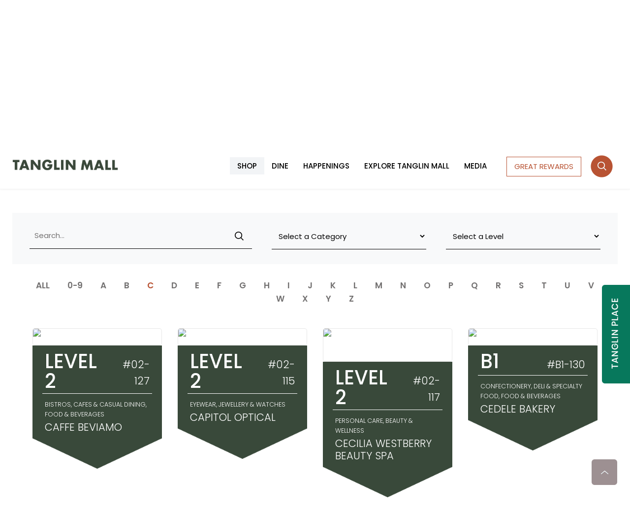

--- FILE ---
content_type: text/html; charset=UTF-8
request_url: https://www.tanglinmall.com.sg/shops/?f=C
body_size: 110280
content:
<!DOCTYPE html>
<html lang="en-US">
<head>
<meta charset="UTF-8" />
<title>Shop | Tanglin Mall</title>
<link rel="profile" href="http://gmpg.org/xfn/11" />
<link rel="pingback" href="https://www.tanglinmall.com.sg/xmlrpc.php" />
<script type='application/javascript'  id='pys-version-script'>console.log('PixelYourSite Free version 11.1.5.2');</script>
<meta name="dc.title" content="Shop - Tanglin Mall">
<meta name="dc.relation" content="https://www.tanglinmall.com.sg/shops/">
<meta name="dc.source" content="https://www.tanglinmall.com.sg/">
<meta name="dc.language" content="en_US">
<meta name="robots" content="index, follow, max-snippet:-1, max-image-preview:large, max-video-preview:-1">
<link rel="canonical" href="https://www.tanglinmall.com.sg/shops/">
<meta property="og:url" content="https://www.tanglinmall.com.sg/shops/">
<meta property="og:site_name" content="Tanglin Mall">
<meta property="og:locale" content="en_US">
<meta property="og:type" content="article">
<meta property="article:author" content="">
<meta property="article:publisher" content="">
<meta property="og:title" content="Shop - Tanglin Mall">
<meta property="fb:pages" content="">
<meta property="fb:admins" content="">
<meta property="fb:app_id" content="">
<meta name="twitter:card" content="summary">
<meta name="twitter:site" content="">
<meta name="twitter:creator" content="">
<meta name="twitter:title" content="Shop - Tanglin Mall">
<link rel="alternate" type="application/rss+xml" title="Tanglin Mall &raquo; Feed" href="https://www.tanglinmall.com.sg/feed/" />
<link rel="alternate" type="application/rss+xml" title="Tanglin Mall &raquo; Comments Feed" href="https://www.tanglinmall.com.sg/comments/feed/" />
<style id='wp-img-auto-sizes-contain-inline-css' type='text/css'>
img:is([sizes=auto i],[sizes^="auto," i]){contain-intrinsic-size:3000px 1500px}
/*# sourceURL=wp-img-auto-sizes-contain-inline-css */
</style>
<link rel='stylesheet' id='owl.carousel-css' href='https://www.tanglinmall.com.sg/wp-content/themes/maintheme/slider/owl.carousel.css?ver=f48acb1c0d6356bfeb416c932bc6c635' type='text/css' media='all' />
<link rel='stylesheet' id='owl.theme-css' href='https://www.tanglinmall.com.sg/wp-content/themes/maintheme/slider/owl.theme.css?ver=f48acb1c0d6356bfeb416c932bc6c635' type='text/css' media='all' />
<link rel='stylesheet' id='owl.transitions-css' href='https://www.tanglinmall.com.sg/wp-content/themes/maintheme/slider/owl.transitions.css?ver=f48acb1c0d6356bfeb416c932bc6c635' type='text/css' media='all' />
<link rel='stylesheet' id='jquery.fancybox-css' href='https://www.tanglinmall.com.sg/wp-content/themes/maintheme/fancybox/jquery.fancybox.css?ver=f48acb1c0d6356bfeb416c932bc6c635' type='text/css' media='all' />
<link rel='stylesheet' id='slick-style-css' href='https://www.tanglinmall.com.sg/wp-content/themes/maintheme/slick/slick.css?ver=f48acb1c0d6356bfeb416c932bc6c635' type='text/css' media='all' />
<link rel='stylesheet' id='slick-theme-css' href='https://www.tanglinmall.com.sg/wp-content/themes/maintheme/slick/slick-theme.css?ver=f48acb1c0d6356bfeb416c932bc6c635' type='text/css' media='all' />
<link rel='stylesheet' id='easy-responsive-tabs.css-css' href='https://www.tanglinmall.com.sg/wp-content/themes/maintheme/tabs/easy-responsive-tabs.css?ver=f48acb1c0d6356bfeb416c932bc6c635' type='text/css' media='all' />
<link rel='stylesheet' id='selectbox.css-css' href='https://www.tanglinmall.com.sg/wp-content/themes/maintheme/select/jquery.selectbox.css?ver=f48acb1c0d6356bfeb416c932bc6c635' type='text/css' media='all' />
<link rel='stylesheet' id='jquery-ui-css' href='https://www.tanglinmall.com.sg/wp-content/themes/maintheme/css/jquery-ui.css?ver=1767874268' type='text/css' media='all' />
<link rel='stylesheet' id='style-css' href='https://www.tanglinmall.com.sg/wp-content/themes/maintheme/style.css?ver=1761294937' type='text/css' media='all' />
<link rel='stylesheet' id='responsive-css' href='https://www.tanglinmall.com.sg/wp-content/themes/maintheme/responsive.css?ver=1710762286' type='text/css' media='all' />
<link rel='stylesheet' id='sbi_styles-css' href='https://www.tanglinmall.com.sg/wp-content/plugins/instagram-feed/css/sbi-styles.min.css?ver=6.10.0' type='text/css' media='all' />
<link rel='stylesheet' id='wp-block-library-css' href='https://www.tanglinmall.com.sg/wp-includes/css/dist/block-library/style.min.css?ver=f48acb1c0d6356bfeb416c932bc6c635' type='text/css' media='all' />
<style id='global-styles-inline-css' type='text/css'>
:root{--wp--preset--aspect-ratio--square: 1;--wp--preset--aspect-ratio--4-3: 4/3;--wp--preset--aspect-ratio--3-4: 3/4;--wp--preset--aspect-ratio--3-2: 3/2;--wp--preset--aspect-ratio--2-3: 2/3;--wp--preset--aspect-ratio--16-9: 16/9;--wp--preset--aspect-ratio--9-16: 9/16;--wp--preset--color--black: #000000;--wp--preset--color--cyan-bluish-gray: #abb8c3;--wp--preset--color--white: #ffffff;--wp--preset--color--pale-pink: #f78da7;--wp--preset--color--vivid-red: #cf2e2e;--wp--preset--color--luminous-vivid-orange: #ff6900;--wp--preset--color--luminous-vivid-amber: #fcb900;--wp--preset--color--light-green-cyan: #7bdcb5;--wp--preset--color--vivid-green-cyan: #00d084;--wp--preset--color--pale-cyan-blue: #8ed1fc;--wp--preset--color--vivid-cyan-blue: #0693e3;--wp--preset--color--vivid-purple: #9b51e0;--wp--preset--gradient--vivid-cyan-blue-to-vivid-purple: linear-gradient(135deg,rgb(6,147,227) 0%,rgb(155,81,224) 100%);--wp--preset--gradient--light-green-cyan-to-vivid-green-cyan: linear-gradient(135deg,rgb(122,220,180) 0%,rgb(0,208,130) 100%);--wp--preset--gradient--luminous-vivid-amber-to-luminous-vivid-orange: linear-gradient(135deg,rgb(252,185,0) 0%,rgb(255,105,0) 100%);--wp--preset--gradient--luminous-vivid-orange-to-vivid-red: linear-gradient(135deg,rgb(255,105,0) 0%,rgb(207,46,46) 100%);--wp--preset--gradient--very-light-gray-to-cyan-bluish-gray: linear-gradient(135deg,rgb(238,238,238) 0%,rgb(169,184,195) 100%);--wp--preset--gradient--cool-to-warm-spectrum: linear-gradient(135deg,rgb(74,234,220) 0%,rgb(151,120,209) 20%,rgb(207,42,186) 40%,rgb(238,44,130) 60%,rgb(251,105,98) 80%,rgb(254,248,76) 100%);--wp--preset--gradient--blush-light-purple: linear-gradient(135deg,rgb(255,206,236) 0%,rgb(152,150,240) 100%);--wp--preset--gradient--blush-bordeaux: linear-gradient(135deg,rgb(254,205,165) 0%,rgb(254,45,45) 50%,rgb(107,0,62) 100%);--wp--preset--gradient--luminous-dusk: linear-gradient(135deg,rgb(255,203,112) 0%,rgb(199,81,192) 50%,rgb(65,88,208) 100%);--wp--preset--gradient--pale-ocean: linear-gradient(135deg,rgb(255,245,203) 0%,rgb(182,227,212) 50%,rgb(51,167,181) 100%);--wp--preset--gradient--electric-grass: linear-gradient(135deg,rgb(202,248,128) 0%,rgb(113,206,126) 100%);--wp--preset--gradient--midnight: linear-gradient(135deg,rgb(2,3,129) 0%,rgb(40,116,252) 100%);--wp--preset--font-size--small: 13px;--wp--preset--font-size--medium: 20px;--wp--preset--font-size--large: 36px;--wp--preset--font-size--x-large: 42px;--wp--preset--spacing--20: 0.44rem;--wp--preset--spacing--30: 0.67rem;--wp--preset--spacing--40: 1rem;--wp--preset--spacing--50: 1.5rem;--wp--preset--spacing--60: 2.25rem;--wp--preset--spacing--70: 3.38rem;--wp--preset--spacing--80: 5.06rem;--wp--preset--shadow--natural: 6px 6px 9px rgba(0, 0, 0, 0.2);--wp--preset--shadow--deep: 12px 12px 50px rgba(0, 0, 0, 0.4);--wp--preset--shadow--sharp: 6px 6px 0px rgba(0, 0, 0, 0.2);--wp--preset--shadow--outlined: 6px 6px 0px -3px rgb(255, 255, 255), 6px 6px rgb(0, 0, 0);--wp--preset--shadow--crisp: 6px 6px 0px rgb(0, 0, 0);}:where(.is-layout-flex){gap: 0.5em;}:where(.is-layout-grid){gap: 0.5em;}body .is-layout-flex{display: flex;}.is-layout-flex{flex-wrap: wrap;align-items: center;}.is-layout-flex > :is(*, div){margin: 0;}body .is-layout-grid{display: grid;}.is-layout-grid > :is(*, div){margin: 0;}:where(.wp-block-columns.is-layout-flex){gap: 2em;}:where(.wp-block-columns.is-layout-grid){gap: 2em;}:where(.wp-block-post-template.is-layout-flex){gap: 1.25em;}:where(.wp-block-post-template.is-layout-grid){gap: 1.25em;}.has-black-color{color: var(--wp--preset--color--black) !important;}.has-cyan-bluish-gray-color{color: var(--wp--preset--color--cyan-bluish-gray) !important;}.has-white-color{color: var(--wp--preset--color--white) !important;}.has-pale-pink-color{color: var(--wp--preset--color--pale-pink) !important;}.has-vivid-red-color{color: var(--wp--preset--color--vivid-red) !important;}.has-luminous-vivid-orange-color{color: var(--wp--preset--color--luminous-vivid-orange) !important;}.has-luminous-vivid-amber-color{color: var(--wp--preset--color--luminous-vivid-amber) !important;}.has-light-green-cyan-color{color: var(--wp--preset--color--light-green-cyan) !important;}.has-vivid-green-cyan-color{color: var(--wp--preset--color--vivid-green-cyan) !important;}.has-pale-cyan-blue-color{color: var(--wp--preset--color--pale-cyan-blue) !important;}.has-vivid-cyan-blue-color{color: var(--wp--preset--color--vivid-cyan-blue) !important;}.has-vivid-purple-color{color: var(--wp--preset--color--vivid-purple) !important;}.has-black-background-color{background-color: var(--wp--preset--color--black) !important;}.has-cyan-bluish-gray-background-color{background-color: var(--wp--preset--color--cyan-bluish-gray) !important;}.has-white-background-color{background-color: var(--wp--preset--color--white) !important;}.has-pale-pink-background-color{background-color: var(--wp--preset--color--pale-pink) !important;}.has-vivid-red-background-color{background-color: var(--wp--preset--color--vivid-red) !important;}.has-luminous-vivid-orange-background-color{background-color: var(--wp--preset--color--luminous-vivid-orange) !important;}.has-luminous-vivid-amber-background-color{background-color: var(--wp--preset--color--luminous-vivid-amber) !important;}.has-light-green-cyan-background-color{background-color: var(--wp--preset--color--light-green-cyan) !important;}.has-vivid-green-cyan-background-color{background-color: var(--wp--preset--color--vivid-green-cyan) !important;}.has-pale-cyan-blue-background-color{background-color: var(--wp--preset--color--pale-cyan-blue) !important;}.has-vivid-cyan-blue-background-color{background-color: var(--wp--preset--color--vivid-cyan-blue) !important;}.has-vivid-purple-background-color{background-color: var(--wp--preset--color--vivid-purple) !important;}.has-black-border-color{border-color: var(--wp--preset--color--black) !important;}.has-cyan-bluish-gray-border-color{border-color: var(--wp--preset--color--cyan-bluish-gray) !important;}.has-white-border-color{border-color: var(--wp--preset--color--white) !important;}.has-pale-pink-border-color{border-color: var(--wp--preset--color--pale-pink) !important;}.has-vivid-red-border-color{border-color: var(--wp--preset--color--vivid-red) !important;}.has-luminous-vivid-orange-border-color{border-color: var(--wp--preset--color--luminous-vivid-orange) !important;}.has-luminous-vivid-amber-border-color{border-color: var(--wp--preset--color--luminous-vivid-amber) !important;}.has-light-green-cyan-border-color{border-color: var(--wp--preset--color--light-green-cyan) !important;}.has-vivid-green-cyan-border-color{border-color: var(--wp--preset--color--vivid-green-cyan) !important;}.has-pale-cyan-blue-border-color{border-color: var(--wp--preset--color--pale-cyan-blue) !important;}.has-vivid-cyan-blue-border-color{border-color: var(--wp--preset--color--vivid-cyan-blue) !important;}.has-vivid-purple-border-color{border-color: var(--wp--preset--color--vivid-purple) !important;}.has-vivid-cyan-blue-to-vivid-purple-gradient-background{background: var(--wp--preset--gradient--vivid-cyan-blue-to-vivid-purple) !important;}.has-light-green-cyan-to-vivid-green-cyan-gradient-background{background: var(--wp--preset--gradient--light-green-cyan-to-vivid-green-cyan) !important;}.has-luminous-vivid-amber-to-luminous-vivid-orange-gradient-background{background: var(--wp--preset--gradient--luminous-vivid-amber-to-luminous-vivid-orange) !important;}.has-luminous-vivid-orange-to-vivid-red-gradient-background{background: var(--wp--preset--gradient--luminous-vivid-orange-to-vivid-red) !important;}.has-very-light-gray-to-cyan-bluish-gray-gradient-background{background: var(--wp--preset--gradient--very-light-gray-to-cyan-bluish-gray) !important;}.has-cool-to-warm-spectrum-gradient-background{background: var(--wp--preset--gradient--cool-to-warm-spectrum) !important;}.has-blush-light-purple-gradient-background{background: var(--wp--preset--gradient--blush-light-purple) !important;}.has-blush-bordeaux-gradient-background{background: var(--wp--preset--gradient--blush-bordeaux) !important;}.has-luminous-dusk-gradient-background{background: var(--wp--preset--gradient--luminous-dusk) !important;}.has-pale-ocean-gradient-background{background: var(--wp--preset--gradient--pale-ocean) !important;}.has-electric-grass-gradient-background{background: var(--wp--preset--gradient--electric-grass) !important;}.has-midnight-gradient-background{background: var(--wp--preset--gradient--midnight) !important;}.has-small-font-size{font-size: var(--wp--preset--font-size--small) !important;}.has-medium-font-size{font-size: var(--wp--preset--font-size--medium) !important;}.has-large-font-size{font-size: var(--wp--preset--font-size--large) !important;}.has-x-large-font-size{font-size: var(--wp--preset--font-size--x-large) !important;}
/*# sourceURL=global-styles-inline-css */
</style>

<style id='classic-theme-styles-inline-css' type='text/css'>
/*! This file is auto-generated */
.wp-block-button__link{color:#fff;background-color:#32373c;border-radius:9999px;box-shadow:none;text-decoration:none;padding:calc(.667em + 2px) calc(1.333em + 2px);font-size:1.125em}.wp-block-file__button{background:#32373c;color:#fff;text-decoration:none}
/*# sourceURL=/wp-includes/css/classic-themes.min.css */
</style>
<link rel='stylesheet' id='edsanimate-animo-css-css' href='https://www.tanglinmall.com.sg/wp-content/plugins/animate-it/assets/css/animate-animo.css?ver=f48acb1c0d6356bfeb416c932bc6c635' type='text/css' media='all' />
<link rel='stylesheet' id='megamenu-css' href='https://www.tanglinmall.com.sg/wp-content/uploads/maxmegamenu/style.css?ver=8b7594' type='text/css' media='all' />
<link rel='stylesheet' id='dashicons-css' href='https://www.tanglinmall.com.sg/wp-includes/css/dashicons.min.css?ver=f48acb1c0d6356bfeb416c932bc6c635' type='text/css' media='all' />
<link rel='stylesheet' id='wp-pagenavi-css' href='https://www.tanglinmall.com.sg/wp-content/plugins/wp-pagenavi/pagenavi-css.css?ver=2.70' type='text/css' media='all' />
<script type="text/javascript" src="https://www.tanglinmall.com.sg/wp-includes/js/jquery/jquery.min.js?ver=3.7.1" id="jquery-core-js"></script>
<script type="text/javascript" src="https://www.tanglinmall.com.sg/wp-includes/js/jquery/jquery-migrate.min.js?ver=3.4.1" id="jquery-migrate-js"></script>
<script type="text/javascript" src="https://www.tanglinmall.com.sg/wp-content/themes/maintheme/js/jquery.hoverIntent.js?ver=f48acb1c0d6356bfeb416c932bc6c635" id="jquery.hoverIntent-js"></script>
<script type="text/javascript" src="https://www.tanglinmall.com.sg/wp-content/themes/maintheme/slider/owl.carousel.js?ver=f48acb1c0d6356bfeb416c932bc6c635" id="owl.carousel-js"></script>
<script type="text/javascript" src="https://www.tanglinmall.com.sg/wp-content/themes/maintheme/slider/modernizr.js?ver=f48acb1c0d6356bfeb416c932bc6c635" id="modernizr-js"></script>
<script type="text/javascript" src="https://www.tanglinmall.com.sg/wp-content/themes/maintheme/fancybox/jquery.fancybox.js?ver=f48acb1c0d6356bfeb416c932bc6c635" id="jquery.fancybox-js"></script>
<script type="text/javascript" src="https://www.tanglinmall.com.sg/wp-content/themes/maintheme/fancybox/jquery.cookie.js?ver=f48acb1c0d6356bfeb416c932bc6c635" id="jquery.cookie-js"></script>
<script type="text/javascript" src="https://www.tanglinmall.com.sg/wp-content/themes/maintheme/js/jquery.matchHeight.js?ver=f48acb1c0d6356bfeb416c932bc6c635" id="matchHeight-js"></script>
<script type="text/javascript" src="https://www.tanglinmall.com.sg/wp-content/themes/maintheme/slick/slick.js?ver=f48acb1c0d6356bfeb416c932bc6c635" id="slick-js"></script>
<script type="text/javascript" src="https://www.tanglinmall.com.sg/wp-content/themes/maintheme/tabs/easyResponsiveTabs.js?ver=f48acb1c0d6356bfeb416c932bc6c635" id="easyResponsiveTabs-js"></script>
<script type="text/javascript" src="https://www.tanglinmall.com.sg/wp-content/themes/maintheme/select/jquery.selectbox-0.2.js?ver=f48acb1c0d6356bfeb416c932bc6c635" id="selectbox-js"></script>
<script type="text/javascript" src="https://www.tanglinmall.com.sg/wp-content/themes/maintheme/js/jquery-ui.js?ver=1767874261" id="jquery-ui-js"></script>
<script type="text/javascript" src="https://www.tanglinmall.com.sg/wp-content/themes/maintheme/js/custom.js?ver=1708369173" id="custom-js"></script>
<script type="text/javascript" src="https://www.tanglinmall.com.sg/wp-content/plugins/pixelyoursite/dist/scripts/jquery.bind-first-0.2.3.min.js?ver=0.2.3" id="jquery-bind-first-js"></script>
<script type="text/javascript" src="https://www.tanglinmall.com.sg/wp-content/plugins/pixelyoursite/dist/scripts/js.cookie-2.1.3.min.js?ver=2.1.3" id="js-cookie-pys-js"></script>
<script type="text/javascript" src="https://www.tanglinmall.com.sg/wp-content/plugins/pixelyoursite/dist/scripts/tld.min.js?ver=2.3.1" id="js-tld-js"></script>
<script type="text/javascript" id="pys-js-extra">
/* <![CDATA[ */
var pysOptions = {"staticEvents":[],"dynamicEvents":[],"triggerEvents":[],"triggerEventTypes":[],"debug":"","siteUrl":"https://www.tanglinmall.com.sg","ajaxUrl":"https://www.tanglinmall.com.sg/wp-admin/admin-ajax.php","ajax_event":"fb3a3c8932","enable_remove_download_url_param":"1","cookie_duration":"7","last_visit_duration":"60","enable_success_send_form":"","ajaxForServerEvent":"1","ajaxForServerStaticEvent":"1","useSendBeacon":"1","send_external_id":"1","external_id_expire":"180","track_cookie_for_subdomains":"1","google_consent_mode":"1","gdpr":{"ajax_enabled":false,"all_disabled_by_api":false,"facebook_disabled_by_api":false,"analytics_disabled_by_api":false,"google_ads_disabled_by_api":false,"pinterest_disabled_by_api":false,"bing_disabled_by_api":false,"reddit_disabled_by_api":false,"externalID_disabled_by_api":false,"facebook_prior_consent_enabled":true,"analytics_prior_consent_enabled":true,"google_ads_prior_consent_enabled":null,"pinterest_prior_consent_enabled":true,"bing_prior_consent_enabled":true,"cookiebot_integration_enabled":false,"cookiebot_facebook_consent_category":"marketing","cookiebot_analytics_consent_category":"statistics","cookiebot_tiktok_consent_category":"marketing","cookiebot_google_ads_consent_category":"marketing","cookiebot_pinterest_consent_category":"marketing","cookiebot_bing_consent_category":"marketing","consent_magic_integration_enabled":false,"real_cookie_banner_integration_enabled":false,"cookie_notice_integration_enabled":false,"cookie_law_info_integration_enabled":false,"analytics_storage":{"enabled":true,"value":"granted","filter":false},"ad_storage":{"enabled":true,"value":"granted","filter":false},"ad_user_data":{"enabled":true,"value":"granted","filter":false},"ad_personalization":{"enabled":true,"value":"granted","filter":false}},"cookie":{"disabled_all_cookie":false,"disabled_start_session_cookie":false,"disabled_advanced_form_data_cookie":false,"disabled_landing_page_cookie":false,"disabled_first_visit_cookie":false,"disabled_trafficsource_cookie":false,"disabled_utmTerms_cookie":false,"disabled_utmId_cookie":false},"tracking_analytics":{"TrafficSource":"direct","TrafficLanding":"undefined","TrafficUtms":[],"TrafficUtmsId":[]},"GATags":{"ga_datalayer_type":"default","ga_datalayer_name":"dataLayerPYS"},"woo":{"enabled":false},"edd":{"enabled":false},"cache_bypass":"1769913313"};
//# sourceURL=pys-js-extra
/* ]]> */
</script>
<script type="text/javascript" src="https://www.tanglinmall.com.sg/wp-content/plugins/pixelyoursite/dist/scripts/public.js?ver=11.1.5.2" id="pys-js"></script>
<link rel="https://api.w.org/" href="https://www.tanglinmall.com.sg/wp-json/" /><link rel="alternate" title="JSON" type="application/json" href="https://www.tanglinmall.com.sg/wp-json/wp/v2/pages/206" /><link rel="EditURI" type="application/rsd+xml" title="RSD" href="https://www.tanglinmall.com.sg/xmlrpc.php?rsd" />
<link rel='shortlink' href='https://www.tanglinmall.com.sg/?p=206' />
<script type='application/javascript' id='pys-config-warning-script'>console.warn('PixelYourSite: no pixel configured.');</script>
<link rel="icon" href="https://www.tanglinmall.com.sg/wp-content/uploads/2022/06/cropped-favicon-1-32x32.png" sizes="32x32" />
<link rel="icon" href="https://www.tanglinmall.com.sg/wp-content/uploads/2022/06/cropped-favicon-1-192x192.png" sizes="192x192" />
<link rel="apple-touch-icon" href="https://www.tanglinmall.com.sg/wp-content/uploads/2022/06/cropped-favicon-1-180x180.png" />
<meta name="msapplication-TileImage" content="https://www.tanglinmall.com.sg/wp-content/uploads/2022/06/cropped-favicon-1-270x270.png" />
<style type="text/css">/** Mega Menu CSS: fs **/</style>
<link rel="preconnect" href="https://fonts.googleapis.com">
<link rel="preconnect" href="https://fonts.gstatic.com" crossorigin>
<link href="https://fonts.googleapis.com/css2?family=Loved+by+the+King&family=Poppins:ital,wght@0,100;0,200;0,300;0,400;0,500;0,600;0,700;0,800;0,900;1,100;1,200;1,300;1,400;1,500;1,600;1,700;1,800;1,900&display=swap" rel="stylesheet">
	<meta name="viewport" content="width=device-width, initial-scale=1">

<!-- Global site tag (gtag.js) - Google Analytics -->
<script async src="https://www.googletagmanager.com/gtag/js?id=UA-40544161-1"></script>
<script>
  window.dataLayer = window.dataLayer || [];
  function gtag(){dataLayer.push(arguments);}
  gtag('js', new Date());

  gtag('config', 'UA-40544161-1');
</script>
<style type="text/css">
.parallaxbanner.tanglin_place_shops { display:none; }
</style></head>

<body class="wp-singular page-template page-template-page-template-shop page-template-page-template-shop-php page page-id-206 wp-theme-maintheme mega-menu-primary">

<div id="wrapper" class="hfeed">
	
    
        
    	
    <div class="headerouterwrapper">
	<div class="headerwrapper">
        <div id="header">
        	
            
            <div class="headerleft">
                
                <div class="logobox">
                    <div class="logocontainer">
                        
                        	<div class="logoimage">
                                <a href="https://www.tanglinmall.com.sg/" title="Tanglin Mall" rel="home">
                                    <img alt="" title="logo" src="https://www.tanglinmall.com.sg/wp-content/uploads/2022/06/logo.png" style=" width:291px; " />
                                    <img class="dark" alt="" title="logo_dark" src="https://www.tanglinmall.com.sg/wp-content/uploads/2022/06/logo_dark.png" style=" width:291px; " />
                                </a>
                            </div>
                            <div class="clearer"></div>
                        
                                            </div>
                    <div class="clearer"></div>
                </div>
                
                <div class="clearer"></div>
            </div>
            
            <div class="headerright">
            	
                                
                                
                
                
                                
                <div class="navigationblockright">
                	
                                        
                    <div class="mainnavigation desktop donation">
                        <div id="access" role="navigation">
                            <div class="menu-header"><ul id="menu-top-menu" class="menu"><li id="menu-item-518" class="menu-item menu-item-type-post_type menu-item-object-page menu-item-518"><a href="https://www.tanglinmall.com.sg/great-rewards/"><span class="linklabel">Great Rewards<span class="linkbg"></span></span><span class="navarrow"></span></a></li>
</ul></div>                        </div><!-- #access -->
                        <div class="clearer"></div>
                    </div><!-- #mainnavigation -->
                    
                    <div class="topsearchcontainer desktop">
                        <div class="searchbtn">
                            <div class="searchbtnarrow"></div>
                        </div>
                                                <div class="clearer"></div>
                    </div><!-- #topsearchcontainer -->
                    
                                        
                                        
                    <div class="clearer"></div>
                </div>
                
                <div class="navigationblockleft">
                	
                    <div class="mainnavigation desktop">
                        <div id="access" role="navigation">
                            <div id="mega-menu-wrap-primary" class="mega-menu-wrap"><div class="mega-menu-toggle"><div class="mega-toggle-blocks-left"></div><div class="mega-toggle-blocks-center"></div><div class="mega-toggle-blocks-right"><div class='mega-toggle-block mega-menu-toggle-animated-block mega-toggle-block-0' id='mega-toggle-block-0'><button aria-label="Toggle Menu" class="mega-toggle-animated mega-toggle-animated-slider" type="button" aria-expanded="false">
                  <span class="mega-toggle-animated-box">
                    <span class="mega-toggle-animated-inner"></span>
                  </span>
                </button></div></div></div><ul id="mega-menu-primary" class="mega-menu max-mega-menu mega-menu-horizontal mega-no-js" data-event="hover_intent" data-effect="fade_up" data-effect-speed="200" data-effect-mobile="disabled" data-effect-speed-mobile="0" data-mobile-force-width="false" data-second-click="go" data-document-click="collapse" data-vertical-behaviour="standard" data-breakpoint="1155" data-unbind="true" data-mobile-state="collapse_all" data-mobile-direction="vertical" data-hover-intent-timeout="300" data-hover-intent-interval="100"><li class="mega-menu-item mega-menu-item-type-post_type mega-menu-item-object-page mega-current-menu-item mega-page_item mega-page-item-206 mega-current_page_item mega-menu-item-has-children mega-menu-megamenu mega-menu-grid mega-align-bottom-left mega-menu-grid mega-menu-item-222" id="mega-menu-item-222"><a class="mega-menu-link" href="https://www.tanglinmall.com.sg/shops/" aria-expanded="false" aria-current="page" tabindex="0">Shop<span class="mega-indicator" aria-hidden="true"></span></a>
<ul class="mega-sub-menu" role='presentation'>
<li class="mega-menu-row" id="mega-menu-222-0">
	<ul class="mega-sub-menu" style='--columns:12' role='presentation'>
<li class="mega-menu-column mega-menu-columns-11-of-12" style="--columns:12; --span:11" id="mega-menu-222-0-0">
		<ul class="mega-sub-menu">
<li class="mega-menu-item mega-menu-item-type-widget widget_text mega-menu-item-text-2" id="mega-menu-item-text-2">			<div class="textwidget"><div class="shopdropdownbox">

	<div class="shopdropdownboxleft">
		        	<div class="shopcategoriesbox">
            
            	            	<div class="shopcategoriesboxleft">
                    <ul>
                                                                                                    <li><a href="https://www.tanglinmall.com.sg/shop-category/books-gifts-hobbies/">Books, Gifts &amp; Hobbies</a></li>
                                                                                <li><a href="https://www.tanglinmall.com.sg/shop-category/eyewear-jewellery-watches/">Eyewear, Jewellery &amp; Watches</a></li>
                                                                                <li><a href="https://www.tanglinmall.com.sg/shop-category/fashion-bags-shoes/">Fashion, Bags &amp; Shoes</a></li>
                                                                                <li><a href="https://www.tanglinmall.com.sg/shop-category/food-beverages/">Food &amp; Beverages</a></li>
                                                                                <li><a href="https://www.tanglinmall.com.sg/shop-category/home-living-electronics-telecommunications/">Home &amp; Living, Electronics &amp; Telecommunications</a></li>
                                                            </ul>
                    <div class="clearer"></div>
                </div>
                                
                            	<div class="shopcategoriesboxright">
                    <ul>
                                        <li><a href="https://www.tanglinmall.com.sg/shop-category/kids-toys-education/">Kids, Toys &amp; Education</a></li>
                                        <li><a href="https://www.tanglinmall.com.sg/shop-category/personal-care-beauty-wellness/">Personal Care, Beauty &amp; Wellness</a></li>
                                        <li><a href="https://www.tanglinmall.com.sg/shop-category/services-others/">Services &amp; Others</a></li>
                                        <li><a href="https://www.tanglinmall.com.sg/shop-category/sports-leisure-entertainment/">Sports, Leisure &amp; Entertainment</a></li>
                                        <li><a href="https://www.tanglinmall.com.sg/shop-category/supermarket/">Supermarket</a></li>
                                        </ul>
                    <div class="clearer"></div>
                </div>
                                
                <div class="clearer"></div>
            </div>
            </div>
    
        <div class="shopdropdownboxright">
		        <div class="dropdownpromo">
        	<a href="https://www.tanglinmall.com.sg/promotion/weekday-spa-special-at-the-thai-spa/">
                <div class="dropdownpromoimage"><img decoding="async" src="https://greatrewards.cxcms.ascentis.com.sg/mallsmobile/media/Promotion/Promotion Thumbnail Image/TM-TTSWeekdayPromo-701.jpg" alt="Weekday Spa Special at The Thai Spa" /></div>
                <div class="dropdownpromotitle">Weekday Spa Special at The Thai Spa</div>
            </a>
        </div>
		 
                                                    
            	<div class="clearer"></div>
    </div>
        
    	
        
    
    <div class="clearer"></div>
</div>
</div>
		</li>		</ul>
</li>	</ul>
</li></ul>
</li><li class="mega-menu-item mega-menu-item-type-post_type mega-menu-item-object-page mega-align-bottom-left mega-menu-flyout mega-menu-item-218" id="mega-menu-item-218"><a class="mega-menu-link" href="https://www.tanglinmall.com.sg/dine/" tabindex="0">Dine</a></li><li class="mega-menu-item mega-menu-item-type-post_type mega-menu-item-object-page mega-menu-item-has-children mega-align-bottom-left mega-menu-flyout mega-menu-item-220" id="mega-menu-item-220"><a class="mega-menu-link" href="https://www.tanglinmall.com.sg/happenings/" aria-expanded="false" tabindex="0">Happenings<span class="mega-indicator" aria-hidden="true"></span></a>
<ul class="mega-sub-menu">
<li class="mega-menu-item mega-menu-item-type-post_type mega-menu-item-object-page mega-menu-item-472" id="mega-menu-item-472"><a class="mega-menu-link" href="https://www.tanglinmall.com.sg/happenings/promotions/">Promotions</a></li><li class="mega-menu-item mega-menu-item-type-post_type mega-menu-item-object-page mega-menu-item-36156" id="mega-menu-item-36156"><a class="mega-menu-link" href="https://www.tanglinmall.com.sg/happenings/events/">Events</a></li><li class="mega-menu-item mega-menu-item-type-post_type mega-menu-item-object-page mega-menu-item-35590" id="mega-menu-item-35590"><a class="mega-menu-link" href="https://www.tanglinmall.com.sg/happenings/go-green/">Go Green</a></li></ul>
</li><li class="mega-menu-item mega-menu-item-type-post_type mega-menu-item-object-page mega-menu-item-has-children mega-align-bottom-left mega-menu-flyout mega-menu-item-219" id="mega-menu-item-219"><a class="mega-menu-link" href="https://www.tanglinmall.com.sg/explore-tanglin-mall/" aria-expanded="false" tabindex="0">Explore Tanglin Mall<span class="mega-indicator" aria-hidden="true"></span></a>
<ul class="mega-sub-menu">
<li class="mega-menu-item mega-menu-item-type-post_type mega-menu-item-object-page mega-menu-item-704" id="mega-menu-item-704"><a class="mega-menu-link" href="https://www.tanglinmall.com.sg/explore-tanglin-mall/contact-us/">Contact Us</a></li><li class="mega-menu-item mega-menu-item-type-post_type mega-menu-item-object-page mega-menu-item-705" id="mega-menu-item-705"><a class="mega-menu-link" href="https://www.tanglinmall.com.sg/explore-tanglin-mall/family-favourites/">Family Favourites</a></li><li class="mega-menu-item mega-menu-item-type-post_type mega-menu-item-object-page mega-menu-item-706" id="mega-menu-item-706"><a class="mega-menu-link" href="https://www.tanglinmall.com.sg/explore-tanglin-mall/getting-here/">Getting Here</a></li><li class="mega-menu-item mega-menu-item-type-post_type mega-menu-item-object-page mega-menu-item-707" id="mega-menu-item-707"><a class="mega-menu-link" href="https://www.tanglinmall.com.sg/explore-tanglin-mall/parking/">Parking</a></li><li class="mega-menu-item mega-menu-item-type-post_type mega-menu-item-object-page mega-menu-item-708" id="mega-menu-item-708"><a class="mega-menu-link" href="https://www.tanglinmall.com.sg/explore-tanglin-mall/services/">Services</a></li><li class="mega-menu-item mega-menu-item-type-post_type mega-menu-item-object-page mega-menu-item-65663" id="mega-menu-item-65663"><a class="mega-menu-link" href="https://www.tanglinmall.com.sg/explore-tanglin-mall/jen-singapore-tanglin/">JEN Singapore Tanglin</a></li></ul>
</li><li class="mega-menu-item mega-menu-item-type-post_type mega-menu-item-object-page mega-align-bottom-left mega-menu-flyout mega-menu-item-221" id="mega-menu-item-221"><a class="mega-menu-link" href="https://www.tanglinmall.com.sg/media/" tabindex="0">Media</a></li></ul></div>                        </div><!-- #access -->
                        <div class="clearer"></div>
                    </div><!-- #mainnavigation -->
                
                    <div class="clearer"></div>
                </div>
                
                                    
                                        
                    
                <div class="clearer"></div>
            </div>
            
            
            <div class="mobileblock">
            
            	<div class="mainnavigation mobile">
                    <div class="menuicon"></div>
                </div><!-- #mainnavigation -->
                
                <div class="logobox">
                    <div class="logocontainer">
                    	<table>
                        	<tr>
                            	<td>
                                <a href="https://www.tanglinmall.com.sg/" title="Tanglin Mall" rel="home">
                                	<img alt="" title="logo" src="https://www.tanglinmall.com.sg/wp-content/uploads/2022/06/logo.png" style=" width:291px; " />
                                    <img class="dark" alt="" title="logo_dark" src="https://www.tanglinmall.com.sg/wp-content/uploads/2022/06/logo_dark.png" style=" width:291px; " />
                                </a>
                                </td>
                            </tr>
                        </table>
                    </div>
                    <div class="clearer"></div>
                </div>
                
                                
                                
                <div class="topsearchcontainer mobile">
                    <div class="searchbtn"></div>
                </div><!-- #topsearchcontainer -->
                
                <div class="clearer"></div>
            </div>
            
            
            <div class="clearer"></div>
        </div><!-- #header -->
    </div><!-- #headerwrapper -->
	
    
    
        
    <div class="mobilenavigationblock">
        
        <div class="mainnavigation mobile">
            <div id="accessmobile" role="navigation">
            	<div id="mega-menu-wrap-primary" class="mega-menu-wrap"><div class="mega-menu-toggle"><div class="mega-toggle-blocks-left"></div><div class="mega-toggle-blocks-center"></div><div class="mega-toggle-blocks-right"><div class='mega-toggle-block mega-menu-toggle-animated-block mega-toggle-block-0' id='mega-toggle-block-0'><button aria-label="Toggle Menu" class="mega-toggle-animated mega-toggle-animated-slider" type="button" aria-expanded="false">
                  <span class="mega-toggle-animated-box">
                    <span class="mega-toggle-animated-inner"></span>
                  </span>
                </button></div></div></div><ul id="mega-menu-primary" class="mega-menu max-mega-menu mega-menu-horizontal mega-no-js" data-event="hover_intent" data-effect="fade_up" data-effect-speed="200" data-effect-mobile="disabled" data-effect-speed-mobile="0" data-mobile-force-width="false" data-second-click="go" data-document-click="collapse" data-vertical-behaviour="standard" data-breakpoint="1155" data-unbind="true" data-mobile-state="collapse_all" data-mobile-direction="vertical" data-hover-intent-timeout="300" data-hover-intent-interval="100"><li class="mega-menu-item mega-menu-item-type-post_type mega-menu-item-object-page mega-current-menu-item mega-page_item mega-page-item-206 mega-current_page_item mega-menu-item-has-children mega-menu-megamenu mega-menu-grid mega-align-bottom-left mega-menu-grid mega-menu-item-222" id="mega-menu-item-222"><a class="mega-menu-link" href="https://www.tanglinmall.com.sg/shops/" aria-expanded="false" aria-current="page" tabindex="0">Shop<span class="mega-indicator" aria-hidden="true"></span></a>
<ul class="mega-sub-menu" role='presentation'>
<li class="mega-menu-row" id="mega-menu-222-0">
	<ul class="mega-sub-menu" style='--columns:12' role='presentation'>
<li class="mega-menu-column mega-menu-columns-11-of-12" style="--columns:12; --span:11" id="mega-menu-222-0-0">
		<ul class="mega-sub-menu">
<li class="mega-menu-item mega-menu-item-type-widget widget_text mega-menu-item-text-2" id="mega-menu-item-text-2">			<div class="textwidget"><div class="shopdropdownbox">

	<div class="shopdropdownboxleft">
		        	<div class="shopcategoriesbox">
            
            	            	<div class="shopcategoriesboxleft">
                    <ul>
                                                                                                    <li><a href="https://www.tanglinmall.com.sg/shop-category/books-gifts-hobbies/">Books, Gifts &amp; Hobbies</a></li>
                                                                                <li><a href="https://www.tanglinmall.com.sg/shop-category/eyewear-jewellery-watches/">Eyewear, Jewellery &amp; Watches</a></li>
                                                                                <li><a href="https://www.tanglinmall.com.sg/shop-category/fashion-bags-shoes/">Fashion, Bags &amp; Shoes</a></li>
                                                                                <li><a href="https://www.tanglinmall.com.sg/shop-category/food-beverages/">Food &amp; Beverages</a></li>
                                                                                <li><a href="https://www.tanglinmall.com.sg/shop-category/home-living-electronics-telecommunications/">Home &amp; Living, Electronics &amp; Telecommunications</a></li>
                                                            </ul>
                    <div class="clearer"></div>
                </div>
                                
                            	<div class="shopcategoriesboxright">
                    <ul>
                                        <li><a href="https://www.tanglinmall.com.sg/shop-category/kids-toys-education/">Kids, Toys &amp; Education</a></li>
                                        <li><a href="https://www.tanglinmall.com.sg/shop-category/personal-care-beauty-wellness/">Personal Care, Beauty &amp; Wellness</a></li>
                                        <li><a href="https://www.tanglinmall.com.sg/shop-category/services-others/">Services &amp; Others</a></li>
                                        <li><a href="https://www.tanglinmall.com.sg/shop-category/sports-leisure-entertainment/">Sports, Leisure &amp; Entertainment</a></li>
                                        <li><a href="https://www.tanglinmall.com.sg/shop-category/supermarket/">Supermarket</a></li>
                                        </ul>
                    <div class="clearer"></div>
                </div>
                                
                <div class="clearer"></div>
            </div>
            </div>
    
        <div class="shopdropdownboxright">
		        <div class="dropdownpromo">
        	<a href="https://www.tanglinmall.com.sg/promotion/weekday-spa-special-at-the-thai-spa/">
                <div class="dropdownpromoimage"><img decoding="async" src="https://greatrewards.cxcms.ascentis.com.sg/mallsmobile/media/Promotion/Promotion Thumbnail Image/TM-TTSWeekdayPromo-701.jpg" alt="Weekday Spa Special at The Thai Spa" /></div>
                <div class="dropdownpromotitle">Weekday Spa Special at The Thai Spa</div>
            </a>
        </div>
		 
                                                    
            	<div class="clearer"></div>
    </div>
        
    	
        
    
    <div class="clearer"></div>
</div>
</div>
		</li>		</ul>
</li>	</ul>
</li></ul>
</li><li class="mega-menu-item mega-menu-item-type-post_type mega-menu-item-object-page mega-align-bottom-left mega-menu-flyout mega-menu-item-218" id="mega-menu-item-218"><a class="mega-menu-link" href="https://www.tanglinmall.com.sg/dine/" tabindex="0">Dine</a></li><li class="mega-menu-item mega-menu-item-type-post_type mega-menu-item-object-page mega-menu-item-has-children mega-align-bottom-left mega-menu-flyout mega-menu-item-220" id="mega-menu-item-220"><a class="mega-menu-link" href="https://www.tanglinmall.com.sg/happenings/" aria-expanded="false" tabindex="0">Happenings<span class="mega-indicator" aria-hidden="true"></span></a>
<ul class="mega-sub-menu">
<li class="mega-menu-item mega-menu-item-type-post_type mega-menu-item-object-page mega-menu-item-472" id="mega-menu-item-472"><a class="mega-menu-link" href="https://www.tanglinmall.com.sg/happenings/promotions/">Promotions</a></li><li class="mega-menu-item mega-menu-item-type-post_type mega-menu-item-object-page mega-menu-item-36156" id="mega-menu-item-36156"><a class="mega-menu-link" href="https://www.tanglinmall.com.sg/happenings/events/">Events</a></li><li class="mega-menu-item mega-menu-item-type-post_type mega-menu-item-object-page mega-menu-item-35590" id="mega-menu-item-35590"><a class="mega-menu-link" href="https://www.tanglinmall.com.sg/happenings/go-green/">Go Green</a></li></ul>
</li><li class="mega-menu-item mega-menu-item-type-post_type mega-menu-item-object-page mega-menu-item-has-children mega-align-bottom-left mega-menu-flyout mega-menu-item-219" id="mega-menu-item-219"><a class="mega-menu-link" href="https://www.tanglinmall.com.sg/explore-tanglin-mall/" aria-expanded="false" tabindex="0">Explore Tanglin Mall<span class="mega-indicator" aria-hidden="true"></span></a>
<ul class="mega-sub-menu">
<li class="mega-menu-item mega-menu-item-type-post_type mega-menu-item-object-page mega-menu-item-704" id="mega-menu-item-704"><a class="mega-menu-link" href="https://www.tanglinmall.com.sg/explore-tanglin-mall/contact-us/">Contact Us</a></li><li class="mega-menu-item mega-menu-item-type-post_type mega-menu-item-object-page mega-menu-item-705" id="mega-menu-item-705"><a class="mega-menu-link" href="https://www.tanglinmall.com.sg/explore-tanglin-mall/family-favourites/">Family Favourites</a></li><li class="mega-menu-item mega-menu-item-type-post_type mega-menu-item-object-page mega-menu-item-706" id="mega-menu-item-706"><a class="mega-menu-link" href="https://www.tanglinmall.com.sg/explore-tanglin-mall/getting-here/">Getting Here</a></li><li class="mega-menu-item mega-menu-item-type-post_type mega-menu-item-object-page mega-menu-item-707" id="mega-menu-item-707"><a class="mega-menu-link" href="https://www.tanglinmall.com.sg/explore-tanglin-mall/parking/">Parking</a></li><li class="mega-menu-item mega-menu-item-type-post_type mega-menu-item-object-page mega-menu-item-708" id="mega-menu-item-708"><a class="mega-menu-link" href="https://www.tanglinmall.com.sg/explore-tanglin-mall/services/">Services</a></li><li class="mega-menu-item mega-menu-item-type-post_type mega-menu-item-object-page mega-menu-item-65663" id="mega-menu-item-65663"><a class="mega-menu-link" href="https://www.tanglinmall.com.sg/explore-tanglin-mall/jen-singapore-tanglin/">JEN Singapore Tanglin</a></li></ul>
</li><li class="mega-menu-item mega-menu-item-type-post_type mega-menu-item-object-page mega-align-bottom-left mega-menu-flyout mega-menu-item-221" id="mega-menu-item-221"><a class="mega-menu-link" href="https://www.tanglinmall.com.sg/media/" tabindex="0">Media</a></li></ul></div>                <div class="menu-header"><ul id="menu-top-menu-1" class="menu"><li class="menu-item menu-item-type-post_type menu-item-object-page menu-item-518"><a href="https://www.tanglinmall.com.sg/great-rewards/"><span>Great Rewards</span><span class="navarrow"></span></a></li>
</ul></div>                            </div><!-- #access -->
       		<div class="clearer"></div>
        </div><!-- #mainnavigation -->
            
		<div class="topsearchcontainer mobile">
            <div class="topsearchbox"><form method="get"  action="https://www.tanglinmall.com.sg/">
	<fieldset>
		<input type="text" name="s"  placeholder="Search..."/>
        	</fieldset>
    <input type="submit" value="Search" />
</form></div>
            <div class="clearer"></div>
        </div><!-- #topsearchcontainer -->
        
    	<div class="clearer"></div>
    </div>
    
    
    </div><!-- #headerouterwrapper -->
    
    <div class="fixedsearchboxwrapper">
    	<div class="fixedsearchboxcontainer">
        	<div class="fixedsearchbox">
            	<table>
                    <tr>
                        <td><form method="get"  action="https://www.tanglinmall.com.sg/">
	<fieldset>
		<input type="text" name="s"  placeholder="Search..."/>
        	</fieldset>
    <input type="submit" value="Search" />
</form></td>
                    </tr>
                </table>
            </div>
        </div>
   	</div>
    
            
        
    
        
	<div id="main">
		
                
                
               
                
        <div class="eds-animate edsanimate-sis-hidden " data-eds-entry-animation="fadeInUp" data-eds-entry-delay="0" data-eds-entry-duration="1" data-eds-entry-timing="linear" data-eds-exit-animation="" data-eds-exit-delay="" data-eds-exit-duration="" data-eds-exit-timing="" data-eds-repeat-count="1" data-eds-keep="yes" data-eds-animate-on="scroll" data-eds-scroll-offset="5">        
		<div id="container" class="shoppage ">
        
            <div class="contentwrapper">
                <div class="contentcontainer nopadding">
                	
                
                    <div class="maincontentcontainer">
                    	                        
                        <div class="maincontent full">
                        	
                                                            
                        	                            
                            <div class="pagecontent">
                                
                                <div class="contentbox full">
                                    
                                    <div class="shopcategorybanner">
	    <a href="https://www.tanglinmall.com.sg/happenings/promotions/">
		<img src="https://greatrewards.cxcms.ascentis.com.sg/mallsmobile/media/Promotion/Category Banner/5-App Category Banner 1404x556px.png" />
        </a>
	</div>
                                    	<div class="featuredshopswrapper">
                           
    	<div class="featuredshopscontainer">
                                
        	<div class="featuredshops">
            	
                <div class="featuredshopstitle"><h1></h1></div>
            
            	<div class="featuredshops">
                	                    <div class="shopboxwrap">
                        <div class="shopbox">           
                            <a href="https://www.tanglinmall.com.sg/shop/embrace/">
                                <div class="shopimage"><img src="https://greatrewards.cxcms.ascentis.com.sg/mallsmobile/media/Outlet/Outlet Banner/Embrace Image 1.jpg" alt="EMBRACE+" /></div>                                <div class="shoptitle">EMBRACE+</div>
                            </a>
                        </div>
                    </div>
                                    	                    <div class="shopboxwrap">
                        <div class="shopbox">           
                            <a href="https://www.tanglinmall.com.sg/shop/hadasity/">
                                <div class="shopimage"><img src="https://greatrewards.cxcms.ascentis.com.sg/mallsmobile/media/Outlet/Outlet Banner/Hadasity - Hi Res 2.jpg" alt="HADASITY" /></div>                                <div class="shoptitle">HADASITY</div>
                            </a>
                        </div>
                    </div>
                    <div class="mobileclearer"></div>                	                    <div class="shopboxwrap">
                        <div class="shopbox">           
                            <a href="https://www.tanglinmall.com.sg/shop/belissima/">
                                <div class="shopimage"><img src="https://greatrewards.cxcms.ascentis.com.sg/mallsmobile/media/Outlet/Outlet Banner/Belissima 1.png" alt="BELISSIMA" /></div>                                <div class="shoptitle">BELISSIMA</div>
                            </a>
                        </div>
                    </div>
                                    	                    <div class="shopboxwrap">
                        <div class="shopbox">           
                            <a href="https://www.tanglinmall.com.sg/shop/binibeca-fashion/">
                                <div class="shopimage"><img src="https://greatrewards.cxcms.ascentis.com.sg/mallsmobile/media/Outlet/Outlet Banner/Binibeca Fashion 1.png" alt="BINIBECA FASHION" /></div>                                <div class="shoptitle">BINIBECA FASHION</div>
                            </a>
                        </div>
                    </div>
                    <div class="mobileclearer"></div>                	                    <div class="mobileclearer"></div>
                    <div class="clearer"></div>
				</div>
			</div>
                                
                                                                    
           	                                                        
                    	<div class="clearer"></div>
    	</div><!-- #featuredshopscontainer -->
	</div><!-- #featuredshopswrapper -->
                                     
<div class="filterboxwrapper">
    <div class="filterboxcontainer">
    	<form id="keywordform" action="https://www.tanglinmall.com.sg/shops/" method="post" >
    	<div class="filterbox filtersearch">
        	<input type="text" name="keyword" value="" placeholder="Search..." />
            <input type="submit" value="Search" />
        </div>
        </form>
        <form>
        <div class="filterbox filtercategory">
        	<select>
            	<option value="https://www.tanglinmall.com.sg/shops/">Select a Category</option>
                                <option  value="https://www.tanglinmall.com.sg/shops/?keyword=null&cat=art-crafts">Art &amp; Crafts</option>
                                <option  value="https://www.tanglinmall.com.sg/shops/?keyword=null&cat=books-gifts-hobbies">Books, Gifts &amp; Hobbies</option>
                                <option  value="https://www.tanglinmall.com.sg/shops/?keyword=null&cat=eyewear-jewellery-watches">Eyewear, Jewellery &amp; Watches</option>
                                <option  value="https://www.tanglinmall.com.sg/shops/?keyword=null&cat=fashion-bags-shoes">Fashion, Bags &amp; Shoes</option>
                                <option  value="https://www.tanglinmall.com.sg/dine/">Food &amp; Beverages</option>
                                <option  value="https://www.tanglinmall.com.sg/shops/?keyword=null&cat=home-living-electronics-telecommunications">Home &amp; Living, Electronics &amp; Telecommunications</option>
                                <option  value="https://www.tanglinmall.com.sg/shops/?keyword=null&cat=kids-toys-education">Kids, Toys &amp; Education</option>
                                <option  value="https://www.tanglinmall.com.sg/shops/?keyword=null&cat=personal-care-beauty-wellness">Personal Care, Beauty &amp; Wellness</option>
                                <option  value="https://www.tanglinmall.com.sg/shops/?keyword=null&cat=services-others">Services &amp; Others</option>
                                <option  value="https://www.tanglinmall.com.sg/shops/?keyword=null&cat=sports-leisure-entertainment">Sports, Leisure &amp; Entertainment</option>
                                <option  value="https://www.tanglinmall.com.sg/shops/?keyword=null&cat=supermarket">Supermarket</option>
                            </select>
        </div>
        <div class="filterbox filterlevel">
        	<select>
            	<option value="https://www.tanglinmall.com.sg/shops/">Select a Level</option>
                                <option  value="https://www.tanglinmall.com.sg/shops/?keyword=null&level=b1">B1</option>
                                <option  value="https://www.tanglinmall.com.sg/shops/?keyword=null&level=b2">B2</option>
                                <option  value="https://www.tanglinmall.com.sg/shops/?keyword=null&level=level-1">Level 1</option>
                                <option  value="https://www.tanglinmall.com.sg/shops/?keyword=null&level=level-2">Level 2</option>
                                <option  value="https://www.tanglinmall.com.sg/shops/?keyword=null&level=level-3">Level 3</option>
                                <option  value="https://www.tanglinmall.com.sg/shops/?keyword=null&level=level-4">Level 4</option>
                            </select>
        </div>
        </form>
        <div class="clearer"></div>
    </div>
</div>

<div class="alphabetfilterbox">
	<div class="alphabetfilter">
    	<div class="filterselect">
        	<a href="https://www.tanglinmall.com.sg/shops/" class=''>All</a>
            <a href="https://www.tanglinmall.com.sg/shops/?f=9" class=''>0-9</a>
           	            <a href="https://www.tanglinmall.com.sg/shops/?f=A" class=''>A</a>
                        <a href="https://www.tanglinmall.com.sg/shops/?f=B" class=''>B</a>
                        <a href="https://www.tanglinmall.com.sg/shops/?f=C" class='active''>C</a>
                        <a href="https://www.tanglinmall.com.sg/shops/?f=D" class=''>D</a>
                        <a href="https://www.tanglinmall.com.sg/shops/?f=E" class=''>E</a>
                        <a href="https://www.tanglinmall.com.sg/shops/?f=F" class=''>F</a>
                        <a href="https://www.tanglinmall.com.sg/shops/?f=G" class=''>G</a>
                        <a href="https://www.tanglinmall.com.sg/shops/?f=H" class=''>H</a>
                        <a href="https://www.tanglinmall.com.sg/shops/?f=I" class=''>I</a>
                        <a href="https://www.tanglinmall.com.sg/shops/?f=J" class=''>J</a>
                        <a href="https://www.tanglinmall.com.sg/shops/?f=K" class=''>K</a>
                        <a href="https://www.tanglinmall.com.sg/shops/?f=L" class=''>L</a>
                        <a href="https://www.tanglinmall.com.sg/shops/?f=M" class=''>M</a>
                        <a href="https://www.tanglinmall.com.sg/shops/?f=N" class=''>N</a>
                        <a href="https://www.tanglinmall.com.sg/shops/?f=O" class=''>O</a>
                        <a href="https://www.tanglinmall.com.sg/shops/?f=P" class=''>P</a>
                        <a href="https://www.tanglinmall.com.sg/shops/?f=Q" class=''>Q</a>
                        <a href="https://www.tanglinmall.com.sg/shops/?f=R" class=''>R</a>
                        <a href="https://www.tanglinmall.com.sg/shops/?f=S" class=''>S</a>
                        <a href="https://www.tanglinmall.com.sg/shops/?f=T" class=''>T</a>
                        <a href="https://www.tanglinmall.com.sg/shops/?f=U" class=''>U</a>
                        <a href="https://www.tanglinmall.com.sg/shops/?f=V" class=''>V</a>
                        <a href="https://www.tanglinmall.com.sg/shops/?f=W" class=''>W</a>
                        <a href="https://www.tanglinmall.com.sg/shops/?f=X" class=''>X</a>
                        <a href="https://www.tanglinmall.com.sg/shops/?f=Y" class=''>Y</a>
                        <a href="https://www.tanglinmall.com.sg/shops/?f=Z" class=''>Z</a>
                    </div>
		<div class="clearer"></div>
	</div>
	<div class="clearer"></div>
</div>

	<div class="shopswrapper">
                           
    	<div class="shopscontainer">
                                
        	<div class="shops">
            	
            	<div >
                	                    <div class="shopboxwrap first">
                        <div class="shopbox">
                            <a href="https://www.tanglinmall.com.sg/shop/caffe-beviamo/">
                                <div class="shopimage"><img src="https://greatrewards.cxcms.ascentis.com.sg/mallsmobile/media/Outlet/Outlet Logo/Caffe Beviamo Logo 2024 - 499pxW.jpg" alt="CAFFE BEVIAMO" /></div>                                <div class="shopsummarybox">
                                    <div class="shoplevelunitbox">
                                        <table>
                                            <tr>
                                                <td>
                                                    <div class="shoplevel">
														Level 2                                                     </div>
                                                </td>
                                                <td><div class='shopunit'>#02-127</div></td>
                                            </tr>
                                        </table>
                                    </div>
                                    <div class="shopcategory">
                                    	Bistros, Cafes &amp; Casual Dining, Food &amp; Beverages                                     </div>
                                    <div class="shoptitle">CAFFE BEVIAMO</div>
                                    <div class="shopbottombg"><img src="https://www.tanglinmall.com.sg/wp-content/themes/maintheme/images/shopbg.png" /></div>
                                </div>
                            </a>
                        </div> 
                    </div>
                    
                                                            
                	                    <div class="shopboxwrap second">
                        <div class="shopbox">
                            <a href="https://www.tanglinmall.com.sg/shop/capitol-optical/">
                                <div class="shopimage"><img src="https://greatrewards.cxcms.ascentis.com.sg/mallsmobile/media/Outlet/Outlet Logo/Capitol Optical.png" alt="CAPITOL OPTICAL" /></div>                                <div class="shopsummarybox">
                                    <div class="shoplevelunitbox">
                                        <table>
                                            <tr>
                                                <td>
                                                    <div class="shoplevel">
														Level 2                                                     </div>
                                                </td>
                                                <td><div class='shopunit'>#02-115</div></td>
                                            </tr>
                                        </table>
                                    </div>
                                    <div class="shopcategory">
                                    	Eyewear, Jewellery &amp; Watches                                     </div>
                                    <div class="shoptitle">CAPITOL OPTICAL</div>
                                    <div class="shopbottombg"><img src="https://www.tanglinmall.com.sg/wp-content/themes/maintheme/images/shopbg.png" /></div>
                                </div>
                            </a>
                        </div> 
                    </div>
                    
                                        <div class="mobileclearer"></div>                    
                	                    <div class="shopboxwrap third">
                        <div class="shopbox">
                            <a href="https://www.tanglinmall.com.sg/shop/cecilia-westberry-beauty-spa/">
                                <div class="shopimage"><img src="https://greatrewards.cxcms.ascentis.com.sg/mallsmobile/media/Outlet/Outlet Logo/Cecilia Westberry Beauty Spa Logo.png" alt="CECILIA WESTBERRY BEAUTY SPA" /></div>                                <div class="shopsummarybox">
                                    <div class="shoplevelunitbox">
                                        <table>
                                            <tr>
                                                <td>
                                                    <div class="shoplevel">
														Level 2                                                     </div>
                                                </td>
                                                <td><div class='shopunit'>#02-117</div></td>
                                            </tr>
                                        </table>
                                    </div>
                                    <div class="shopcategory">
                                    	Personal Care, Beauty &amp; Wellness                                     </div>
                                    <div class="shoptitle">CECILIA WESTBERRY BEAUTY SPA</div>
                                    <div class="shopbottombg"><img src="https://www.tanglinmall.com.sg/wp-content/themes/maintheme/images/shopbg.png" /></div>
                                </div>
                            </a>
                        </div> 
                    </div>
                    
                                                            
                	                    <div class="shopboxwrap fourth">
                        <div class="shopbox">
                            <a href="https://www.tanglinmall.com.sg/shop/cedele-bakery/">
                                <div class="shopimage"><img src="https://greatrewards.cxcms.ascentis.com.sg/mallsmobile/media/Outlet/Cedele(N)499by374.png" alt="CEDELE BAKERY" /></div>                                <div class="shopsummarybox">
                                    <div class="shoplevelunitbox">
                                        <table>
                                            <tr>
                                                <td>
                                                    <div class="shoplevel">
														B1                                                     </div>
                                                </td>
                                                <td><div class='shopunit'>#B1-130</div></td>
                                            </tr>
                                        </table>
                                    </div>
                                    <div class="shopcategory">
                                    	Confectionery, Deli &amp; Specialty Food, Food &amp; Beverages                                     </div>
                                    <div class="shoptitle">CEDELE BAKERY</div>
                                    <div class="shopbottombg"><img src="https://www.tanglinmall.com.sg/wp-content/themes/maintheme/images/shopbg.png" /></div>
                                </div>
                            </a>
                        </div> 
                    </div>
                    
                    <div class="clearer"></div>                    <div class="mobileclearer"></div>                    
                	                    <div class="shopboxwrap first">
                        <div class="shopbox">
                            <a href="https://www.tanglinmall.com.sg/shop/chateau-de-sable/">
                                <div class="shopimage"><img src="https://greatrewards.cxcms.ascentis.com.sg/mallsmobile/media/Outlet/Outlet Logo/Chateau De Sable Logo (499 x 374).png" alt="CHATEAU DE SABLE" /></div>                                <div class="shopsummarybox">
                                    <div class="shoplevelunitbox">
                                        <table>
                                            <tr>
                                                <td>
                                                    <div class="shoplevel">
														Level 2                                                     </div>
                                                </td>
                                                <td><div class='shopunit'>#02-154</div></td>
                                            </tr>
                                        </table>
                                    </div>
                                    <div class="shopcategory">
                                    	Kids, Toys &amp; Education                                     </div>
                                    <div class="shoptitle">CHATEAU DE SABLE</div>
                                    <div class="shopbottombg"><img src="https://www.tanglinmall.com.sg/wp-content/themes/maintheme/images/shopbg.png" /></div>
                                </div>
                            </a>
                        </div> 
                    </div>
                    
                                                            
                	                    <div class="shopboxwrap second">
                        <div class="shopbox">
                            <a href="https://www.tanglinmall.com.sg/shop/cia-maritima-beachwear/">
                                <div class="shopimage"><img src="https://greatrewards.cxcms.ascentis.com.sg/mallsmobile/media/Outlet/Outlet Logo/TM_CIA_LOGO.png" alt="CIA MARITIMA BEACHWEAR" /></div>                                <div class="shopsummarybox">
                                    <div class="shoplevelunitbox">
                                        <table>
                                            <tr>
                                                <td>
                                                    <div class="shoplevel">
														Level 1                                                     </div>
                                                </td>
                                                <td><div class='shopunit'>#01-126</div></td>
                                            </tr>
                                        </table>
                                    </div>
                                    <div class="shopcategory">
                                    	Fashion, Bags &amp; Shoes                                     </div>
                                    <div class="shoptitle">CIA MARITIMA BEACHWEAR</div>
                                    <div class="shopbottombg"><img src="https://www.tanglinmall.com.sg/wp-content/themes/maintheme/images/shopbg.png" /></div>
                                </div>
                            </a>
                        </div> 
                    </div>
                    
                                        <div class="mobileclearer"></div>                    
                	                    <div class="shopboxwrap third">
                        <div class="shopbox">
                            <a href="https://www.tanglinmall.com.sg/shop/classic-exchange/">
                                <div class="shopimage"><img src="https://greatrewards.cxcms.ascentis.com.sg/mallsmobile/media/Outlet/Outlet Logo/Classic Exchange.png" alt="CLASSIC EXCHANGE" /></div>                                <div class="shopsummarybox">
                                    <div class="shoplevelunitbox">
                                        <table>
                                            <tr>
                                                <td>
                                                    <div class="shoplevel">
														B1                                                     </div>
                                                </td>
                                                <td><div class='shopunit'>#B1-109</div></td>
                                            </tr>
                                        </table>
                                    </div>
                                    <div class="shopcategory">
                                    	Services &amp; Others                                     </div>
                                    <div class="shoptitle">CLASSIC EXCHANGE</div>
                                    <div class="shopbottombg"><img src="https://www.tanglinmall.com.sg/wp-content/themes/maintheme/images/shopbg.png" /></div>
                                </div>
                            </a>
                        </div> 
                    </div>
                    
                                                            
                	                    <div class="shopboxwrap fourth">
                        <div class="shopbox">
                            <a href="https://www.tanglinmall.com.sg/shop/cobalt-room/">
                                <div class="shopimage"><img src="https://greatrewards.cxcms.ascentis.com.sg/mallsmobile/media/Outlet/Outlet Logo/Cobalt Room.png" alt="COBALT ROOM" /></div>                                <div class="shopsummarybox">
                                    <div class="shoplevelunitbox">
                                        <table>
                                            <tr>
                                                <td>
                                                    <div class="shoplevel">
														Level 2                                                     </div>
                                                </td>
                                                <td><div class='shopunit'>#02-150</div></td>
                                            </tr>
                                        </table>
                                    </div>
                                    <div class="shopcategory">
                                    	Fashion, Bags &amp; Shoes                                     </div>
                                    <div class="shoptitle">COBALT ROOM</div>
                                    <div class="shopbottombg"><img src="https://www.tanglinmall.com.sg/wp-content/themes/maintheme/images/shopbg.png" /></div>
                                </div>
                            </a>
                        </div> 
                    </div>
                    
                    <div class="clearer"></div>                    <div class="mobileclearer"></div>                    
                	                    <div class="shopboxwrap first">
                        <div class="shopbox">
                            <a href="https://www.tanglinmall.com.sg/shop/colour-junction/">
                                <div class="shopimage"><img src="https://greatrewards.cxcms.ascentis.com.sg/mallsmobile/media/Outlet/Outlet Logo/Colour Junction.png" alt="COLOUR JUNCTION" /></div>                                <div class="shopsummarybox">
                                    <div class="shoplevelunitbox">
                                        <table>
                                            <tr>
                                                <td>
                                                    <div class="shoplevel">
														B1                                                     </div>
                                                </td>
                                                <td><div class='shopunit'>#B1-105</div></td>
                                            </tr>
                                        </table>
                                    </div>
                                    <div class="shopcategory">
                                    	Services &amp; Others                                     </div>
                                    <div class="shoptitle">COLOUR JUNCTION</div>
                                    <div class="shopbottombg"><img src="https://www.tanglinmall.com.sg/wp-content/themes/maintheme/images/shopbg.png" /></div>
                                </div>
                            </a>
                        </div> 
                    </div>
                    
                                                            
                	                    <div class="shopboxwrap second">
                        <div class="shopbox">
                            <a href="https://www.tanglinmall.com.sg/shop/cs-fresh-gold/">
                                <div class="shopimage"><img src="https://greatrewards.cxcms.ascentis.com.sg/mallsmobile/media/Outlet/CS Fresh Gold logo 499x374px-01.png" alt="CS FRESH GOLD" /></div>                                <div class="shopsummarybox">
                                    <div class="shoplevelunitbox">
                                        <table>
                                            <tr>
                                                <td>
                                                    <div class="shoplevel">
														B1                                                     </div>
                                                </td>
                                                <td><div class='shopunit'>#B1-101</div></td>
                                            </tr>
                                        </table>
                                    </div>
                                    <div class="shopcategory">
                                    	Supermarket                                     </div>
                                    <div class="shoptitle">CS FRESH GOLD</div>
                                    <div class="shopbottombg"><img src="https://www.tanglinmall.com.sg/wp-content/themes/maintheme/images/shopbg.png" /></div>
                                </div>
                            </a>
                        </div> 
                    </div>
                    
                                        <div class="mobileclearer"></div>                    
                	                    <div class="mobileclearer"></div>
                    <div class="clearer"></div>
				</div>
			</div>
                                
                                                                    
           	                                                        
                        <div class="mobileclearer"></div>
        	<div class="clearer"></div>
    	</div><!-- #shopscontainer -->
	</div><!-- #shopswrapper -->
    
    

<script type="text/javascript">
	jQuery(document).ready(function(){
		var headerheight = jQuery('.headerouterwrapper').height();
		jQuery('html,body').animate({
			scrollTop: jQuery('.filterboxwrapper').offset().top-headerheight
		}, 1000);
	});
</script>
 
                                	
                                </div>
                            
								
                                
                                
                                <div class="clearer"></div>
                            </div><!-- #pagecontent -->
                            
                        </div><!-- #maincontent -->
                        
                        <div class="clearer"></div>
                    </div><!-- #maincontentcontainer -->
                    
                </div><!-- #contentcontainer -->
            </div>
            
		</div><!-- #container -->
        
        </div>        
                
	
        
	<div class="eds-animate edsanimate-sis-hidden " data-eds-entry-animation="fadeInUp" data-eds-entry-delay="0" data-eds-entry-duration="1" data-eds-entry-timing="linear" data-eds-exit-animation="" data-eds-exit-delay="" data-eds-exit-duration="" data-eds-exit-timing="" data-eds-repeat-count="1" data-eds-keep="yes" data-eds-animate-on="load" data-eds-scroll-offset="5">
				<div class="parallaxbanner tanglin_place_shops " style="  " >
					
                    <div class="item ">
                    	
                                                
                                                
                                                
                                                
                                                
                                                
                                                
                        <div class="parallaxcontentwrap ">
                            <div class="parallaxcontent">
                                
                                                                
                                
                                                                
									                                    
                                                                         
                                    <div class="blockcontent full" style=" ">
                                        <h1 style="text-align: center;">Tanglin Place</h1>
                                        
                                                                                
                                    </div>
                                    
                                                                                                                                            
                                                                
                                
                                
                                
                                
                                
                                                                
                                
                                
                                                                
                                
                                                                
                                
                                                                
                                
                                                                
									
                                
                                
                                
                                                                
                                
                                
                                                                
                                	<div class="shopswrapper">
                           
    	<div class="shopscontainer">
                                
        	<div class="shops">
            	
            	<div >
                	                    <div class="shopboxwrap tpshop first">
                        <div class="shopbox">
                            <a href="https://www.tanglinmall.com.sg/shop/boons-pottery/">
                                <div class="shopimage"><img src="https://www.tanglinmall.com.sg/wp-content/uploads/2022/06/Boons-Pottery.png" alt="Boon’s Pottery" /></div>                                <div class="shopsummarybox">
                                    <div class="shoplevelunitbox">
                                        <table>
                                            <tr>
                                                <td>
                                                    <div class="shoplevel">
														B1                                                     </div>
                                                </td>
                                                <td><div class='shopunit'>#B1-01/02</div></td>
                                            </tr>
                                        </table>
                                    </div>
                                    <div class="shopcategory">
                                    	                                     </div>
                                    <div class="shoptitle">Boon’s Pottery</div>
                                    <div class="shopbottombg"><img src="https://www.tanglinmall.com.sg/wp-content/themes/maintheme/images/shopbg2.png" /></div>
                                </div>
                            </a>
                        </div> 
                    </div>
                    
                                                            
                	                    <div class="shopboxwrap tpshop second">
                        <div class="shopbox">
                            <a href="https://www.tanglinmall.com.sg/shop/bruno-art-gallery/">
                                <div class="shopimage"><img src="https://www.tanglinmall.com.sg/wp-content/uploads/2022/06/TP-Bruno-1.png" alt="Bruno Art Gallery" /></div>                                <div class="shopsummarybox">
                                    <div class="shoplevelunitbox">
                                        <table>
                                            <tr>
                                                <td>
                                                    <div class="shoplevel">
														Level 1                                                     </div>
                                                </td>
                                                <td><div class='shopunit'>#01-03</div></td>
                                            </tr>
                                        </table>
                                    </div>
                                    <div class="shopcategory">
                                    	                                     </div>
                                    <div class="shoptitle">Bruno Art Gallery</div>
                                    <div class="shopbottombg"><img src="https://www.tanglinmall.com.sg/wp-content/themes/maintheme/images/shopbg2.png" /></div>
                                </div>
                            </a>
                        </div> 
                    </div>
                    
                                        <div class="mobileclearer"></div>                    
                	                    <div class="shopboxwrap tpshop third">
                        <div class="shopbox">
                            <a href="https://www.tanglinmall.com.sg/shop/jia-lee-kbeauty-aesthetic/">
                                <div class="shopimage"><img src="https://www.tanglinmall.com.sg/wp-content/uploads/2025/02/Jia_Lee_Kbeauty_Aesthetics.jpg" alt="Jia Lee Kbeauty Aesthetic" /></div>                                <div class="shopsummarybox">
                                    <div class="shoplevelunitbox">
                                        <table>
                                            <tr>
                                                <td>
                                                    <div class="shoplevel">
														Level 1                                                     </div>
                                                </td>
                                                <td><div class='shopunit'>#01-04</div></td>
                                            </tr>
                                        </table>
                                    </div>
                                    <div class="shopcategory">
                                    	                                     </div>
                                    <div class="shoptitle">Jia Lee Kbeauty Aesthetic</div>
                                    <div class="shopbottombg"><img src="https://www.tanglinmall.com.sg/wp-content/themes/maintheme/images/shopbg2.png" /></div>
                                </div>
                            </a>
                        </div> 
                    </div>
                    
                                                            
                	                    <div class="shopboxwrap tpshop fourth">
                        <div class="shopbox">
                            <a href="https://www.tanglinmall.com.sg/shop/o2-lab/">
                                <div class="shopimage"><img src="https://www.tanglinmall.com.sg/wp-content/uploads/2025/10/TP-tenant-logo-400x300-1.png" alt="O2 LAB" /></div>                                <div class="shopsummarybox">
                                    <div class="shoplevelunitbox">
                                        <table>
                                            <tr>
                                                <td>
                                                    <div class="shoplevel">
														Level 4                                                     </div>
                                                </td>
                                                <td><div class='shopunit'>#04-05</div></td>
                                            </tr>
                                        </table>
                                    </div>
                                    <div class="shopcategory">
                                    	                                     </div>
                                    <div class="shoptitle">O2 LAB</div>
                                    <div class="shopbottombg"><img src="https://www.tanglinmall.com.sg/wp-content/themes/maintheme/images/shopbg2.png" /></div>
                                </div>
                            </a>
                        </div> 
                    </div>
                    
                    <div class="clearer"></div>                    <div class="mobileclearer"></div>                    
                	                    <div class="shopboxwrap tpshop first">
                        <div class="shopbox">
                            <a href="https://www.tanglinmall.com.sg/shop/smart-fit-pilates/">
                                <div class="shopimage"><img src="https://www.tanglinmall.com.sg/wp-content/uploads/2022/06/TP-Smart-Fit.png" alt="Smart Fit Pilates" /></div>                                <div class="shopsummarybox">
                                    <div class="shoplevelunitbox">
                                        <table>
                                            <tr>
                                                <td>
                                                    <div class="shoplevel">
														Level 1                                                     </div>
                                                </td>
                                                <td><div class='shopunit'>#01-01</div></td>
                                            </tr>
                                        </table>
                                    </div>
                                    <div class="shopcategory">
                                    	Sports, Leisure &amp; Entertainment                                     </div>
                                    <div class="shoptitle">Smart Fit Pilates</div>
                                    <div class="shopbottombg"><img src="https://www.tanglinmall.com.sg/wp-content/themes/maintheme/images/shopbg2.png" /></div>
                                </div>
                            </a>
                        </div> 
                    </div>
                    
                                                            
                	                    <div class="mobileclearer"></div>
                    <div class="clearer"></div>
				</div>
			</div>
                                
                                                                    
           	                                                        
                        <div class="mobileclearer"></div>
        	<div class="clearer"></div>
    	</div><!-- #shopscontainer -->
	</div><!-- #shopswrapper -->
    
    

<script type="text/javascript">
	jQuery(document).ready(function(){
		var headerheight = jQuery('.headerouterwrapper').height();
		jQuery('html,body').animate({
			scrollTop: jQuery('.filterboxwrapper').offset().top-headerheight
		}, 1000);
	});
</script>
 
                                
                                                                
                                
                                                                
								
								                                
                                
                                
                                                                
                                
                                
                           	
                                                                
                                
                                                                
                                
                                                                
                                
                                                                
                                                                
                                
                                                                            
                                
                                                                
                                
                                                                
                                
                                                                
                                                                
                                                                
                                                                
                                                                
                                
                                                               
                                
                                                                
                                
                                                                
                                
                                                                
                                
                                                                
                                
                                
                                                                
                                
                                                                
                                                                
                                
                                                                
                                <div class="clearer"></div>
                            </div>
                        </div>
                        
                    </div>
                        
                    <div class="clearer"></div>
                </div>
	
	</div>    
        
        
        
	</div><!-- #main -->
	
    <div class="backtotop"><a href="javascript:;"><div></div></a></div>    
        
        	
                <div class="sidebutton">
            <a href="https://www.tanglinmall.com.sg/tanglin-place"><img src="https://www.tanglinmall.com.sg/wp-content/uploads/2022/06/tanglin_place_01.png" /></a>
        </div>
                
        
    
    
        
        
        
    <div class="eds-animate edsanimate-sis-hidden " data-eds-entry-animation="fadeInUp" data-eds-entry-delay="0" data-eds-entry-duration="1" data-eds-entry-timing="linear" data-eds-exit-animation="" data-eds-exit-delay="" data-eds-exit-duration="" data-eds-exit-timing="" data-eds-repeat-count="1" data-eds-keep="yes" data-eds-animate-on="load" data-eds-scroll-offset="5">    
	<div id="footer" role="contentinfo">
    
        
                
            	
            
        
        
        <div class="footerlinkwrapper">
            
                        
            
        	<div class="footerblockcontainer">
            
            	
                				
                
                                
                <div class="footerblock fcol1">
                						<div class="colcontent">
						
                        <table class="stayconnected" style="width: 100%;">
<tbody>
<tr>
<td style="width: 1.5625%;"></td>
<td style="width: 98.125%;">
<h3>Stay Connected</h3>
</td>
</tr>
</tbody>
</table>
<div></div>
                        
                        
                            <div class="footersocialblockwrapper">
                                <div class="footersocialblockcontainer">
                                    <div class="socialcontainer">
                                    	
                                                                            		
                                                                                        <div class="socialboxwrap">
                                                <div class="socialboxicons">
                                                														                                                    	
                                                        														
																													<div class="socialbtn first">
																<a href="https://www.facebook.com/tanglinmallsg/" target="_blank">
																   <img alt="" title="facebook" src="https://www.tanglinmall.com.sg/wp-content/uploads/2020/09/facebook.png" width="38" >
																   																</a>
															</div>
														                                                        
                                                                                                        	
                                                        														
																													<div class="socialbtn ">
																<a href="https://www.instagram.com/tanglinmallsg/" target="_blank">
																   <img alt="" title="instagram" src="https://www.tanglinmall.com.sg/wp-content/uploads/2020/09/instagram.png" width="38" >
																   																</a>
															</div>
														                                                        
                                                                                                                                                            <div class="clearer"></div>
                                                </div>
                                                <div class="socialboxtitle">tanglinmallsg</div>
                                                <div class="clearer"></div>
                                            </div>
                                            
                                            
                                          
                                                                            		
                                                                                        <div class="socialboxwrap">
                                                <div class="socialboxicons">
                                                														                                                    	
                                                        														
																													<div class="socialbtn first">
																<a href="http://www.greatrewards.com.sg/" target="_blank">
																   <img alt="" title="greatreward" src="https://www.tanglinmall.com.sg/wp-content/uploads/2020/10/greatreward.png" width="40" >
																   																</a>
															</div>
														                                                        
                                                                                                                                                            <div class="clearer"></div>
                                                </div>
                                                <div class="socialboxtitle">greatrewards.com.sg</div>
                                                <div class="clearer"></div>
                                            </div>
                                            
                                            
                                          
                                                                            		
                                                                                        <div class="socialboxwrap">
                                                <div class="socialboxicons">
                                                														                                                    	
                                                        														
																													<div class="socialbtn first">
																<a href="https://greatrewards.page.link/29hQ" target="_blank">
																   <img alt="" title="playstore" src="https://www.tanglinmall.com.sg/wp-content/uploads/2020/09/playstore.png" width="38" >
																   																</a>
															</div>
														                                                        
                                                                                                        	
                                                        														
																													<div class="socialbtn ">
																<a href="https://greatrewards.page.link/29hQ" target="_blank">
																   <img alt="" title="applestore" src="https://www.tanglinmall.com.sg/wp-content/uploads/2020/09/applestore.png" width="38" >
																   																</a>
															</div>
														                                                        
                                                                                                                                                            <div class="clearer"></div>
                                                </div>
                                                <div class="socialboxtitle">Download</div>
                                                <div class="clearer"></div>
                                            </div>
                                            
                                            
                                          
                                                                                <div class="clearer"></div>
                                    </div>
                                    <div class="clearer"></div>
                                </div>
                            </div>
                        
                                                
                                                
                    </div>
                    <div class="clearer"></div>
                </div>
                
                <div class="footerblock fcol2">
                	<div class="coltitle">Happenings</div>
                    <div class="colcontent">
                    	
                        <div class="menu-header"><ul id="menu-footer-menu-column-2" class="menu"><li id="menu-item-2123" class="menu-item menu-item-type-post_type menu-item-object-page menu-item-2123"><a href="https://www.tanglinmall.com.sg/happenings/promotions/">Promotions</a></li>
</ul></div>                        
                                                
						                        
                       
                        
                                                <div class="clearer"></div>
                    </div>
                    <div class="clearer"></div>
                </div>
                
                <div class="footerblock fcol3">
                	<div class="coltitle">Services</div>
                    <div class="colcontent">
                    	
                                                
                        <div class="menu-header"><ul id="menu-footer-menu-column-3" class="menu"><li id="menu-item-36281" class="menu-item menu-item-type-post_type menu-item-object-page menu-item-36281"><a href="https://www.tanglinmall.com.sg/explore-tanglin-mall/services/">Customer Service Counter</a></li>
<li id="menu-item-36283" class="menu-item menu-item-type-custom menu-item-object-custom menu-item-36283"><a href="https://www.tanglinmall.com.sg/explore-tanglin-mall/services/?service=2">Gift Vouchers</a></li>
<li id="menu-item-36282" class="menu-item menu-item-type-post_type menu-item-object-page menu-item-36282"><a href="https://www.tanglinmall.com.sg/explore-tanglin-mall/parking/">Parking</a></li>
</ul></div>                        
                                                
                        <div class="clearer"></div>
                    </div>
                    <div class="clearer"></div>
                </div>
                
                
                
                <div class="footerblock fcol4">
                    <div class="coltitle">Navigation</div>
                    <div class="colcontent">
						                        
                        <div class="menu-header"><ul id="menu-footer-menu-column-4" class="menu"><li id="menu-item-2126" class="menu-item menu-item-type-post_type menu-item-object-page current-menu-item page_item page-item-206 current_page_item menu-item-2126"><a href="https://www.tanglinmall.com.sg/shops/" aria-current="page">Store Directory</a></li>
<li id="menu-item-2127" class="menu-item menu-item-type-post_type menu-item-object-page menu-item-2127"><a href="https://www.tanglinmall.com.sg/great-rewards/">Great Rewards</a></li>
<li id="menu-item-2125" class="menu-item menu-item-type-post_type menu-item-object-page menu-item-2125"><a href="https://www.tanglinmall.com.sg/explore-tanglin-mall/getting-here/">Getting Here</a></li>
<li id="menu-item-3819" class="menu-item menu-item-type-post_type menu-item-object-page menu-item-3819"><a href="https://www.tanglinmall.com.sg/explore-tanglin-mall/contact-us/">Lease Enquiry</a></li>
<li id="menu-item-1195" class="menu-item menu-item-type-post_type menu-item-object-page menu-item-1195"><a href="https://www.tanglinmall.com.sg/careers/">Careers</a></li>
<li id="menu-item-239" class="menu-item menu-item-type-custom menu-item-object-custom menu-item-239"><a target="_blank" href="https://www.allgreen.com.sg/">Allgreen Properties Limited</a></li>
<li id="menu-item-1197" class="menu-item menu-item-type-post_type menu-item-object-page menu-item-privacy-policy menu-item-1197"><a rel="privacy-policy" href="https://www.tanglinmall.com.sg/privacy-policy/">Privacy Policy</a></li>
</ul></div>                        
                                                
                                            </div>
                	<div class="clearer"></div>
                </div>
                
                
                <div class="footerblock fcol5">
                	<div class="coltitle">Contact</div>
                    <div class="colcontent">
						                        
                                                    <div class="contactblockcontainer">
                                
                                <table>
                                    <tr>
                                        <td>
                                                                                            <div class="contactblock "> 
                                                    <div class="blockicon"><img src="https://www.tanglinmall.com.sg/wp-content/uploads/2020/09/address.png" title="address" alt="" width="17" /></div>                                                    <div class="blocklabel"></div>
                                                    <div class="blockvalue"><p>163 Tanglin Road,<br />
Singapore 247933</p>
</div>
                                                </div>  
                                                                                            <div class="contactblock last"> 
                                                    <div class="blockicon"><img src="https://www.tanglinmall.com.sg/wp-content/uploads/2020/09/operating_hours.png" title="operating_hours" alt="" width="17" /></div>                                                    <div class="blocklabel"></div>
                                                    <div class="blockvalue"><p>Open Daily: 10am – 10pm</p>
</div>
                                                </div>  
                                                                                    </td>
                                    </tr>
                                </table>
                                        
                                <div class="clearer"></div>
                            </div>
                                                
                        
                                                
                    </div>
                    <div class="clearer"></div>
                </div>
                
               
                
                <div class="clearer"></div>
            </div>
			
            
        	<div class="clearer"></div>
        </div><!-- #footerlinkwrapper -->
        
		
       	
        <div class="bottombarwrapper">
        	<div class="bottombarcontainer">
                
                <div class="bottombarleft">
                
                	                    
                	<div class="copyrightbox">
                        <div class="copyright">
                            © 2026 Tanglin Mall. All Rights Reserved. Cuscaden Properties Pte. Ltd                        </div>
                                            </div>
                </div><!-- #bottombarleft -->
                
                                
                
            	
                
                <div class="clearer"></div>
            </div><!-- #bottombar -->
        </div><!-- #bottombarwrapper -->
    
	</div><!-- #footer -->
	
    </div>    
</div><!-- #wrapper -->

<script type="speculationrules">
{"prefetch":[{"source":"document","where":{"and":[{"href_matches":"/*"},{"not":{"href_matches":["/wp-*.php","/wp-admin/*","/wp-content/uploads/*","/wp-content/*","/wp-content/plugins/*","/wp-content/themes/maintheme/*","/*\\?(.+)"]}},{"not":{"selector_matches":"a[rel~=\"nofollow\"]"}},{"not":{"selector_matches":".no-prefetch, .no-prefetch a"}}]},"eagerness":"conservative"}]}
</script>
<!-- Instagram Feed JS -->
<script type="text/javascript">
var sbiajaxurl = "https://www.tanglinmall.com.sg/wp-admin/admin-ajax.php";
</script>
<script type="text/javascript" src="https://www.tanglinmall.com.sg/wp-content/plugins/animate-it/assets/js/animo.min.js?ver=1.0.3" id="edsanimate-animo-script-js"></script>
<script type="text/javascript" src="https://www.tanglinmall.com.sg/wp-content/plugins/animate-it/assets/js/jquery.ba-throttle-debounce.min.js?ver=1.1" id="edsanimate-throttle-debounce-script-js"></script>
<script type="text/javascript" src="https://www.tanglinmall.com.sg/wp-content/plugins/animate-it/assets/js/viewportchecker.js?ver=1.4.4" id="viewportcheck-script-js"></script>
<script type="text/javascript" src="https://www.tanglinmall.com.sg/wp-content/plugins/animate-it/assets/js/edsanimate.js?ver=1.4.4" id="edsanimate-script-js"></script>
<script type="text/javascript" id="edsanimate-site-script-js-extra">
/* <![CDATA[ */
var edsanimate_options = {"offset":"75","hide_hz_scrollbar":"1","hide_vl_scrollbar":"0"};
//# sourceURL=edsanimate-site-script-js-extra
/* ]]> */
</script>
<script type="text/javascript" src="https://www.tanglinmall.com.sg/wp-content/plugins/animate-it/assets/js/edsanimate.site.js?ver=1.4.5" id="edsanimate-site-script-js"></script>
<script type="text/javascript" src="https://www.tanglinmall.com.sg/wp-includes/js/hoverIntent.min.js?ver=1.10.2" id="hoverIntent-js"></script>
<script type="text/javascript" src="https://www.tanglinmall.com.sg/wp-content/plugins/megamenu/js/maxmegamenu.js?ver=3.7" id="megamenu-js"></script>
</body>
</html>


--- FILE ---
content_type: text/css
request_url: https://www.tanglinmall.com.sg/wp-content/themes/maintheme/slider/owl.theme.css?ver=f48acb1c0d6356bfeb416c932bc6c635
body_size: 20310
content:
/*
* 	Owl Carousel Owl Demo Theme 
*	v1.3.2
*/

.owl-theme .owl-pagination{
	text-align: center;
	position:absolute;
	bottom:30px;
	left:0;
	right:0;
	margin:auto;
	padding: 2px 30px;
	z-index: 2;
}

/* Styling Next and Prev buttons */
.owl-theme .owl-controls {
	
}
.owl-theme .owl-controls .owl-buttons div{
	color: #FFF;
	display: inline-block;
	zoom: 1;
	*display: inline;/*IE7 life-saver */
	font-size: 12px;
	width:48px; 
	height:92px;
	position:absolute;
	top:43%;
	padding:0;
	z-index:2;
	-webkit-transition: all 0.3s linear; -moz-transition: all 0.3s linear; -ms-transition: all 0.3s linear; -o-transition: all 0.3s linear; transition: all 0.3s linear;
}
.owl-theme .owl-controls .owl-buttons div.owl-prev {
	background:url(bannerprev.png) no-repeat center;
	left:25px;
}
.owl-theme .owl-controls .owl-buttons div.owl-next {
	background:url(bannernext.png) no-repeat center;
	right:25px;
}
.owl-theme .owl-controls .owl-buttons div.owl-prev:hover {
	background-image:url(bannerprev_hover.png);
}
.owl-theme .owl-controls .owl-buttons div.owl-next:hover {
	background-image:url(bannernext_hover.png);
}
/* Clickable class fix problem with hover on touch devices */
/* Use it for non-touch hover action */
.owl-theme .owl-controls.clickable .owl-buttons div:hover{
	text-decoration: none;
}

/* Styling Pagination*/

.owl-theme .owl-controls .owl-page{
	display: inline-block;
	zoom: 1;
	*display: inline;/*IE7 life-saver */
}
.owl-theme .owl-controls .owl-page span{
	display: block;
	width: 55px;
	height: 6px;
	margin: 0 7px;
	/*background:url(bullet.png) no-repeat;*/
	background:none;
	border:1px solid #fff;
}

.owl-theme .owl-controls .owl-page.active span,
.owl-theme .owl-controls.clickable .owl-page:hover span{
	/*background-image:url(bullet_active.png);*/
	background-color:#ffffff;
	border-color:#fff;
}

/* If PaginationNumbers is true */

.owl-theme .owl-controls .owl-page span.owl-numbers{
	height: auto;
	width: auto;
	color: #FFF;
	padding: 2px 10px;
	font-size: 12px;
	-webkit-border-radius: 30px;
	-moz-border-radius: 30px;
	border-radius: 30px;
}

/* preloading images */
.owl-item.loading{
	min-height: 150px;
	background: url(AjaxLoader.gif) no-repeat center center
}

/* custom */

/* testimonials */
.owl-testimonials .owl-pagination{
	text-align: right;
	position:absolute;
	top: 216px;
	left:0;
	right:0;
	margin:auto;
	bottom:10px;
}

/* Styling Next and Prev buttons */
.owl-testimonials .owl-controls {
	position: absolute;
	top: 0;
	left: 0;
	right: 0;
	margin: 0 auto;
}
.owl-testimonials .owl-controls .owl-buttons div{
	color: #FFF;
	display: inline-block;
	zoom: 1;
	*display: inline;/*IE7 life-saver */
	font-size: 12px;
	width:30px; 
	height:50px;
	position:absolute;
	top:30px;
	padding:0;
	-webkit-transition: all 0.3s linear; -moz-transition: all 0.3s linear; -ms-transition: all 0.3s linear; -o-transition: all 0.3s linear; transition: all 0.3s linear;
}
.owl-testimonials .owl-controls .owl-buttons div.owl-prev {
	background:url(testimonialprev.png) no-repeat center;
	left:-35px;
}
.owl-testimonials .owl-controls .owl-buttons div.owl-next {
	background:url(testimonialnext.png) no-repeat center;
	right:-35px;
}
.owl-testimonials .owl-controls .owl-buttons div.owl-prev:hover {
	background-image:url(testimonialprev_hover.png);
}
.owl-testimonials .owl-controls .owl-buttons div.owl-next:hover {
	background-image:url(testimonialnext_hover.png);
}
/* Clickable class fix problem with hover on touch devices */
/* Use it for non-touch hover action */
.owl-testimonials .owl-controls.clickable .owl-buttons div:hover{
	text-decoration: none;
}

/* Styling Pagination*/

.owl-testimonials .owl-controls .owl-page{
	display: inline-block;
	zoom: 1;
	*display: inline;/*IE7 life-saver */
}
.owl-testimonials .owl-controls .owl-page span{
	display: block;
	width: 10px;
	height: 10px;
	margin: 5px 2px;
	background:url(bullet.png) no-repeat;
}

.owl-testimonials .owl-controls .owl-page.active span,
.owl-testimonials .owl-controls.clickable .owl-page:hover span{
	background-image:url(bullet_active.png);
}

/* If PaginationNumbers is true */

.owl-testimonials .owl-controls .owl-page span.owl-numbers{
	height: auto;
	width: auto;
	color: #FFF;
	padding: 2px 10px;
	font-size: 12px;
	-webkit-border-radius: 30px;
	-moz-border-radius: 30px;
	border-radius: 30px;
}

/* posts */
.owl-posts .owl-pagination{
	text-align: center;
	position:absolute;
	bottom: 0;
	left:0;
	right:0;
	margin:auto;
	height:30px;
}

/* Styling Next and Prev buttons */
.owl-posts .owl-controls {
	top: 0;
	left: 0;
	right: 0;
	margin: 0 auto;
	height:100%;
}
.owl-posts .owl-controls .owl-buttons div{
	color: #FFF;
	display: inline-block;
	zoom: 1;
	*display: inline;/*IE7 life-saver */
	font-size: 12px;
	width:30px; 
	height:50px;
	position:absolute;
	top: 45%;
	padding:0;
	-webkit-transition: all 0.3s linear; -moz-transition: all 0.3s linear; -ms-transition: all 0.3s linear; -o-transition: all 0.3s linear; transition: all 0.3s linear;
}
.owl-posts .owl-controls .owl-buttons div.owl-prev {
	background:url(galleryprev.png) no-repeat center;
	left:15px;
}
.owl-posts .owl-controls .owl-buttons div.owl-next {
	background:url(gallerynext.png) no-repeat center;
	right:15px;
}
.owl-posts .owl-controls .owl-buttons div.owl-prev:hover {
	background-image:url(galleryprev_hover.png);
}
.owl-posts .owl-controls .owl-buttons div.owl-next:hover {
	background-image:url(gallerynext_hover.png);
}
/* Clickable class fix problem with hover on touch devices */
/* Use it for non-touch hover action */
.owl-posts .owl-controls.clickable .owl-buttons div:hover{
	text-decoration: none;
}

/* Styling Pagination*/

.owl-posts .owl-controls .owl-page{
	display: inline-block;
	zoom: 1;
	*display: inline;/*IE7 life-saver */
}
.owl-posts .owl-controls .owl-page span{
	display: block;
	width: 13px;
	height: 13px;
	margin: 5px 2px;
	background:url(bullet.png) no-repeat;
}

.owl-posts .owl-controls .owl-page.active span,
.owl-posts .owl-controls.clickable .owl-page:hover span{
	background-image:url(bullet_active.png);
}

/* If PaginationNumbers is true */

.owl-posts .owl-controls .owl-page span.owl-numbers{
	height: auto;
	width: auto;
	color: #FFF;
	padding: 2px 10px;
	font-size: 12px;
	-webkit-border-radius: 30px;
	-moz-border-radius: 30px;
	border-radius: 30px;
}

/* service */
.owl-service .owl-pagination{
	text-align: center;
	position:absolute;
	bottom: 0;
	left:0;
	right:0;
	margin:auto;
	height:30px;
}

/* Styling Next and Prev buttons */
.owl-service .owl-controls {
	top: 0;
	left: 0;
	right: 0;
	margin: 0 auto;
	height:100%;
}
.owl-service .owl-controls .owl-buttons div{
	color: #FFF;
	display: inline-block;
	zoom: 1;
	*display: inline;/*IE7 life-saver */
	font-size: 12px;
	width:25px; 
	height:46px;
	position:absolute;
	top: 45%;
	padding:0;
	-webkit-transition: all 0.3s linear; -moz-transition: all 0.3s linear; -ms-transition: all 0.3s linear; -o-transition: all 0.3s linear; transition: all 0.3s linear;
}
.owl-service .owl-controls .owl-buttons div.owl-prev {
	background:url(serviceprev.png) no-repeat center;
	left:-23px;
}
.owl-service .owl-controls .owl-buttons div.owl-next {
	background:url(servicenext.png) no-repeat center;
	right:-23px;
}
.owl-service .owl-controls .owl-buttons div.owl-prev:hover {
	background-image:url(serviceprev_hover.png);
}
.owl-service .owl-controls .owl-buttons div.owl-next:hover {
	background-image:url(servicenext_hover.png);
}
/* Clickable class fix problem with hover on touch devices */
/* Use it for non-touch hover action */
.owl-service .owl-controls.clickable .owl-buttons div:hover{
	text-decoration: none;
}

/* Styling Pagination*/

.owl-service .owl-controls .owl-page{
	display: inline-block;
	zoom: 1;
	*display: inline;/*IE7 life-saver */
}
.owl-service .owl-controls .owl-page span{
	display: block;
	width: 18px;
	height: 18px;
	margin: 5px 2px;
	background:url(bullet.png) no-repeat;
}

.owl-service .owl-controls .owl-page.active span,
.owl-service .owl-controls.clickable .owl-page:hover span{
	background-image:url(bullet_active.png);
}

/* If PaginationNumbers is true */

.owl-service .owl-controls .owl-page span.owl-numbers{
	height: auto;
	width: auto;
	color: #FFF;
	padding: 2px 10px;
	font-size: 12px;
	-webkit-border-radius: 30px;
	-moz-border-radius: 30px;
	border-radius: 30px;
}

/* featured */
.owl-featured .owl-pagination{
	text-align: center;
	position:absolute;
	bottom: 0;
	left:0;
	right:0;
	margin:auto;
	height:30px;
}

/* Styling Next and Prev buttons */
.owl-featured .owl-controls {
	top: 0;
	left: 0;
	right: 0;
	margin: 0 auto;
	height:100%;
}
.owl-featured .owl-controls .owl-buttons div{
	color: #FFF;
	display: inline-block;
	zoom: 1;
	*display: inline;/*IE7 life-saver */
	font-size: 12px;
	width:33px; 
	height:35px;
	position:absolute;
	top: 45%;
	padding:0;
	-webkit-transition: all 0.3s linear; -moz-transition: all 0.3s linear; -ms-transition: all 0.3s linear; -o-transition: all 0.3s linear; transition: all 0.3s linear;
}
.owl-featured .owl-controls .owl-buttons div.owl-prev {
	background:url(featuredprev.png) no-repeat center;
	left:-10px;
}
.owl-featured .owl-controls .owl-buttons div.owl-next {
	background:url(featurednext.png) no-repeat center;
	right:-10px;
}
.owl-featured .owl-controls .owl-buttons div.owl-prev:hover {
	background-image:url(featuredprev_hover.png);
}
.owl-featured .owl-controls .owl-buttons div.owl-next:hover {
	background-image:url(featurednext_hover.png);
}
/* Clickable class fix problem with hover on touch devices */
/* Use it for non-touch hover action */
.owl-featured .owl-controls.clickable .owl-buttons div:hover{
	text-decoration: none;
}

/* Styling Pagination*/

.owl-featured .owl-controls .owl-page{
	display: inline-block;
	zoom: 1;
	*display: inline;/*IE7 life-saver */
}
.owl-featured .owl-controls .owl-page span{
	display: block;
	width: 13px;
	height: 13px;
	margin: 5px 2px;
	background:url(bullet.png) no-repeat;
}

.owl-featured .owl-controls .owl-page.active span,
.owl-featured .owl-controls.clickable .owl-page:hover span{
	background-image:url(bullet_active.png);
}

/* If PaginationNumbers is true */

.owl-featured .owl-controls .owl-page span.owl-numbers{
	height: auto;
	width: auto;
	color: #FFF;
	padding: 2px 10px;
	font-size: 12px;
	-webkit-border-radius: 30px;
	-moz-border-radius: 30px;
	border-radius: 30px;
}

/* testimonial */
.owl-testimonial .owl-pagination{
	text-align: center;
	position:absolute;
	bottom: -20px;
	left:0;
	right:0;
	margin:auto;
	height:18px;
}

/* Styling Next and Prev buttons */
.owl-testimonial .owl-controls {
	top: 0;
	left: 0;
	right: 0;
	margin: 0 auto;
	height:100%;
}
.owl-testimonial .owl-controls .owl-buttons div{
	color: #FFF;
	display: inline-block;
	zoom: 1;
	*display: inline;/*IE7 life-saver */
	font-size: 12px;
	width:14px; 
	height:24px;
	position:absolute;
	top: 31%;
	padding:0;
	-webkit-transition: all 0.3s linear; -moz-transition: all 0.3s linear; -ms-transition: all 0.3s linear; -o-transition: all 0.3s linear; transition: all 0.3s linear;
}
.owl-testimonial .owl-controls .owl-buttons div.owl-prev {
	background:url(testimonialprev.png) no-repeat center;
	left:-55px;
}
.owl-testimonial .owl-controls .owl-buttons div.owl-next {
	background:url(testimonialnext.png) no-repeat center;
	right:-55px;
}
.owl-testimonial .owl-controls .owl-buttons div.owl-prev:hover {
	background-image:url(testimonialprev_hover.png);
}
.owl-testimonial .owl-controls .owl-buttons div.owl-next:hover {
	background-image:url(testimonialnext_hover.png);
}
/* Clickable class fix problem with hover on touch devices */
/* Use it for non-touch hover action */
.owl-testimonial .owl-controls.clickable .owl-buttons div:hover{
	text-decoration: none;
}

/* Styling Pagination*/

.owl-testimonial .owl-controls .owl-page{
	display: inline-block;
	zoom: 1;
	*display: inline;/*IE7 life-saver */
}
.owl-testimonial .owl-controls .owl-page span{
	display: block;
	width: 13px;
	height: 13px;
	margin: 0 2px;
	background:url(testimonial_bullet.png) no-repeat;
}

.owl-testimonial .owl-controls .owl-page.active span,
.owl-testimonial .owl-controls.clickable .owl-page:hover span{
	background-image:url(testimonial_bullet_active.png);
}

/* If PaginationNumbers is true */

.owl-testimonial .owl-controls .owl-page span.owl-numbers{
	height: auto;
	width: auto;
	color: #FFF;
	padding: 2px 10px;
	font-size: 12px;
	-webkit-border-radius: 30px;
	-moz-border-radius: 30px;
	border-radius: 30px;
}

/* news */
.owl-news .owl-pagination{
	text-align: center;
	position:absolute;
	bottom: -30px;
	left:0;
	right:0;
	margin:auto;
	height:18px;
}

/* Styling Next and Prev buttons */
.owl-news .owl-controls {
	position: absolute;
	top: 0;
	left: 0;
	right: 0;
	margin: 0 auto;
	z-index: 0;
	height: 100%;
}
.owl-news .owl-controls .owl-buttons div{
	color: #FFF;
	display: inline-block;
	zoom: 1;
	*display: inline;/*IE7 life-saver */
	font-size: 12px;
	width:30px; 
	height:30px;
	position:absolute;
	top: 45%;
	padding:0;
	border: 0;
	-webkit-transition: all 0.3s linear; -moz-transition: all 0.3s linear; -ms-transition: all 0.3s linear; -o-transition: all 0.3s linear; transition: all 0.3s linear;
}
.owl-news .owl-controls .owl-buttons div.owl-prev {
	background:url(newsprev.png) no-repeat center;
	left:-35px;
}
.owl-news .owl-controls .owl-buttons div.owl-next {
	background:url(newsnext.png) no-repeat center;
	right:-35px;
}
.owl-news .owl-controls .owl-buttons div.owl-prev:hover {
	background-image:url(newsprev_hover.png);
}
.owl-news .owl-controls .owl-buttons div.owl-next:hover {
	background-image:url(newsnext_hover.png);
}
/* Clickable class fix problem with hover on touch devices */
/* Use it for non-touch hover action */
.owl-news .owl-controls.clickable .owl-buttons div:hover{
	text-decoration: none;
}

/* Styling Pagination*/

.owl-news .owl-controls .owl-page{
	display: inline-block;
	zoom: 1;
	*display: inline;/*IE7 life-saver */
}
.owl-news .owl-controls .owl-page span{
	display: block;
	width: 11px;
	height: 11px;
	margin: 0 4px;
	/*border:2px solid #cbcbcb;*/
	background:url(bullet.png) no-repeat center;
}

.owl-news .owl-controls .owl-page.active span,
.owl-news .owl-controls.clickable .owl-page:hover span{
	/*border-color:#7dd025;
	background:#7dd025;*/
	background-image:url(bullet_active.png);
}

/* If PaginationNumbers is true */

.owl-news .owl-controls .owl-page span.owl-numbers{
	height: auto;
	width: auto;
	color: #FFF;
	padding: 2px 10px;
	font-size: 12px;
	-webkit-border-radius: 30px;
	-moz-border-radius: 30px;
	border-radius: 30px;
}

/* partners */
.owl-partners .owl-pagination{
	text-align: center;
	position:absolute;
	bottom: -30px;
	left:0;
	right:0;
	margin:auto;
	height:18px;
}

/* Styling Next and Prev buttons */
.owl-partners .owl-controls {
	position: absolute;
	top: 0;
	left: 0;
	right: 0;
	margin: 0 auto;
	z-index: 0;
	height: 100%;
}
.owl-partners .owl-controls .owl-buttons div{
	color: #FFF;
	display: inline-block;
	zoom: 1;
	*display: inline;/*IE7 life-saver */
	font-size: 12px;
	width:18px; 
	height:28px;
	position:absolute;
	top: 34%;
	padding:0;
	border: 0;
	-webkit-transition: all 0.3s linear; -moz-transition: all 0.3s linear; -ms-transition: all 0.3s linear; -o-transition: all 0.3s linear; transition: all 0.3s linear;
}
.owl-partners .owl-controls .owl-buttons div.owl-prev {
	background:url(partnersprev.png) no-repeat center;
	left:-35px;
}
.owl-partners .owl-controls .owl-buttons div.owl-next {
	background:url(partnersnext.png) no-repeat center;
	right:-35px;
}
.owl-partners .owl-controls .owl-buttons div.owl-prev:hover {
	background-image:url(partnersprev_hover.png);
}
.owl-partners .owl-controls .owl-buttons div.owl-next:hover {
	background-image:url(partnersnext_hover.png);
}
/* Clickable class fix problem with hover on touch devices */
/* Use it for non-touch hover action */
.owl-partners .owl-controls.clickable .owl-buttons div:hover{
	text-decoration: none;
}

/* Styling Pagination*/

.owl-partners .owl-controls .owl-page{
	display: inline-block;
	zoom: 1;
	*display: inline;/*IE7 life-saver */
}
.owl-partners .owl-controls .owl-page span{
	display: block;
	width: 8px;
	height: 8px;
	margin: 0 4px;
	border:2px solid #cbcbcb;
}

.owl-partners .owl-controls .owl-page.active span,
.owl-partners .owl-controls.clickable .owl-page:hover span{
	border-color:#7dd025;
	background:#7dd025;
}

/* If PaginationNumbers is true */

.owl-partners .owl-controls .owl-page span.owl-numbers{
	height: auto;
	width: auto;
	color: #FFF;
	padding: 2px 10px;
	font-size: 12px;
	-webkit-border-radius: 30px;
	-moz-border-radius: 30px;
	border-radius: 30px;
}

/* service */
.owl-service .owl-pagination{
	text-align: right;
	position:absolute;
	top: 216px;
	left:0;
	right:0;
	margin:auto;
	bottom:10px;
}

/* Styling Next and Prev buttons */
.owl-service .owl-controls {
	position: absolute;
	top: 0;
	left: 0;
	right: 0;
	margin: 0 auto;
}
.owl-service .owl-controls .owl-buttons div{
	color: #FFF;
	display: inline-block;
	zoom: 1;
	*display: inline;/*IE7 life-saver */
	font-size: 12px;
	width:38px; 
	height:40px;
	position:absolute;
	top:36%;
	padding:0;
	-webkit-transition: all 0.3s linear; -moz-transition: all 0.3s linear; -ms-transition: all 0.3s linear; -o-transition: all 0.3s linear; transition: all 0.3s linear;
}
.owl-service .owl-controls .owl-buttons div.owl-prev {
	background:url(featuredprev.png) no-repeat center;
	left:-45px;
}
.owl-service .owl-controls .owl-buttons div.owl-next {
	background:url(featurednext.png) no-repeat center;
	right:-45px;
}
.owl-service .owl-controls .owl-buttons div.owl-prev:hover {
	background-image:url(featuredprev_hover.png);
}
.owl-service .owl-controls .owl-buttons div.owl-next:hover {
	background-image:url(featurednext_hover.png);
}
/* Clickable class fix problem with hover on touch devices */
/* Use it for non-touch hover action */
.owl-service .owl-controls.clickable .owl-buttons div:hover{
	text-decoration: none;
}

/* Styling Pagination*/

.owl-service .owl-controls .owl-page{
	display: inline-block;
	zoom: 1;
	*display: inline;/*IE7 life-saver */
}
.owl-service .owl-controls .owl-page span{
	display: block;
	width: 10px;
	height: 10px;
	margin: 5px 2px;
	background:url(bullet.png) no-repeat;
}

.owl-service .owl-controls .owl-page.active span,
.owl-service .owl-controls.clickable .owl-page:hover span{
	background-image:url(bullet_active.png);
}

/* If PaginationNumbers is true */

.owl-service .owl-controls .owl-page span.owl-numbers{
	height: auto;
	width: auto;
	color: #FFF;
	padding: 2px 10px;
	font-size: 12px;
	-webkit-border-radius: 30px;
	-moz-border-radius: 30px;
	border-radius: 30px;
}

/*
@media only screen and (max-width: 767px){
	.owl-theme .owl-controls { width:100%; }
	.owl-theme .owl-pagination { bottom: 10px; }
	.owl-theme .owl-controls .owl-page span { width: 10px; height: 10px; background-size:cover; }
	.owl-theme .owl-controls .owl-buttons div { bottom: 160px; }
}

@media only screen and (max-width: 676px){
	.owl-theme .owl-controls .owl-buttons div { bottom: 140px; }
}

@media only screen and (max-width: 600px){ 
	.owl-theme .owl-controls .owl-buttons div { bottom: 120px; }
	.owl-posts .owl-controls .owl-buttons div { top: -115px; }
}

@media only screen and (max-width: 550px){ 
	.owl-theme .owl-controls .owl-buttons div { bottom: 100px; }
}

@media only screen and (max-width: 480px){ 
	.owl-theme .owl-controls .owl-buttons div { bottom: 85px; }
	.owl-posts .owl-controls .owl-buttons div { top: -82px; }
}

@media only screen and (max-width: 430px){ 
	.owl-theme .owl-controls .owl-buttons div { bottom: 65px; }
}

@media only screen and (max-width: 340px){ 
	.owl-theme .owl-controls .owl-buttons div { bottom: 50px; }
}*/

--- FILE ---
content_type: text/css
request_url: https://www.tanglinmall.com.sg/wp-content/themes/maintheme/style.css?ver=1761294937
body_size: 404584
content:
/*
Theme Name: Maintheme
Theme URI: 
Description: 
Author: iCreationslab
Author URI: http://www.icreationslab.com/
Version: 1.0.0.1
License: GNU General Public License v2 or later
License URI: http://www.gnu.org/licenses/gpl-2.0.html
*/



/* =Reset default browser CSS. Based on work by Eric Meyer: http://meyerweb.com/eric/tools/css/reset/index.html
-------------------------------------------------------------- */

html, body, div, span, applet, object, iframe,
h1, h2, h3, h4, h5, h6, p, blockquote, pre,
a, abbr, acronym, address, big, cite, code,
del, dfn, em, font, img, ins, kbd, q, s, samp,
small, strike, strong, sub, sup, tt, var,
b, u, i, center,
dl, dt, dd, ol, ul, li,
fieldset, form, label, legend,
table, caption, tbody, tfoot, thead, tr, th, td {
	background: transparent;
	border: 0;
	margin: 0;
	padding: 0;
	vertical-align: baseline;
}
body {
	line-height: 1;
}
h1, h2, h3, h4, h5, h6 {
	clear: both;
	font-weight: normal;
}
ol, ul {
	list-style: none;
}
blockquote {
	quotes: none;
}
blockquote:before, blockquote:after {
	content: '';
	content: none;
}
del {
	text-decoration: line-through;
}
/* tables still need 'cellspacing="0"' in the markup */
table {
	border-collapse: collapse;
	border-spacing: 0;
}
a img {
	border: none;
}

/* =Layout
-------------------------------------------------------------- */

/*
LAYOUT: Two columns
DESCRIPTION: Two-column fixed layout with one sidebar right of content
*/
.home #container {
	background:none;
}
#container {
	width:1245px;
	margin:auto;
}
#content {
	margin: 0 280px 0 20px;
}
#primary,
#secondary {
	float: right;
	overflow: hidden;
	width: 220px;
}
#secondary {
	clear: right;
}
#footer {
	clear: both;
	width: 100%;
}

/*
LAYOUT: One column, no sidebar
DESCRIPTION: One centered column with no sidebar
*/

.one-column #content {
	margin: 0 auto;
	width: 640px;
}

/*
LAYOUT: Full width, no sidebar
DESCRIPTION: Full width content with no sidebar; used for attachment pages
*/

.single-attachment #content {
	margin: 0 auto;
	width: 900px;
}


/* =Fonts
-------------------------------------------------------------- */
body,
input,
textarea,
.page-title span,
.pingback a.url {
	font-family: "Poppins", Arial, Helvetica, sans-serif;
}
h3#comments-title,
h3#reply-title,
#access .menu,
#access div.menu ul,
#cancel-comment-reply-link,
.form-allowed-tags,
#site-info,
#site-title,
#wp-calendar,
.comment-meta,
.comment-body tr th,
.comment-body thead th,
.entry-content label,
.entry-content tr th,
.entry-content thead th,
.entry-meta,
.entry-title,
.entry-utility,
#respond label,
.navigation,
.page-title,
.pingback p,
.reply,
.widget-title,
.wp-caption-text {
	font-family: Arial, Helvetica, sans-serif;
}
input[type="submit"] {
	font-family: Arial, Helvetica, sans-serif;
}
pre {
	font-family: Arial, Helvetica, sans-serif;
}
code {
	font-family: Arial, Helvetica, sans-serif;
}


/* =Structure
-------------------------------------------------------------- */

/* The main theme structure */
#access .menu-header,
div.menu,
#colophon,
#branding,
#main,
#wrapper {
	margin: 0 auto;
}
#wrapper {
	padding: 0;
}

/* Structure the footer area */
#footer-widget-area {
	overflow: hidden;
}
#footer-widget-area .widget-area {
	float: left;
	margin-right: 20px;
	width: 220px;
}
#footer-widget-area #fourth {
	margin-right: 0;
}
#site-info {
	float: left;
	font-size: 14px;
	font-weight: bold;
	width: 700px;
}
#site-generator {
	float: right;
	width: 220px;
}


/* =Global Elements
-------------------------------------------------------------- */

/* Main global 'theme' and typographic styles */
body {
	background: #fff;
}
body,
input,
textarea {
	color: #393939;
	font-size: 15px;
	line-height: 1.5;
}
hr {
	background-color: #e7e7e7;
	border: 0;
	clear: both;
	height: 1px;
	margin-bottom: 18px;
}

/* Text elements */
p {
	padding-bottom: 20px;
}
ul {
	list-style: disc;
	margin: 0 0 18px 1.5em;
}
ol {
	list-style: decimal;
	margin: 0 0 18px 1em;
}
ol ol {
	list-style: upper-alpha;
}
ol ol ol {
	list-style: lower-roman;
}
ol ol ol ol {
	list-style: lower-alpha;
}
ul ul,
ol ol,
ul ol,
ol ul {
	margin-bottom: 0;
}
dl {
	margin: 0 0 24px 0;
}
dt {
	font-weight: bold;
}
dd {
	margin-bottom: 18px;
}
strong {
	font-weight: bold;
}
cite,
em,
i {
	font-style: italic;
}
big {
	font-size: 131.25%;
}
ins {
	background: #ffc;
	text-decoration: none;
}
blockquote {
	font-style: italic;
	padding: 0 3em;
}
blockquote cite,
blockquote em,
blockquote i {
	font-style: normal;
}
pre {
	background: #f7f7f7;
	color: #222;
	line-height: 18px;
	margin-bottom: 18px;
	overflow: auto;
	padding: 1.5em;
}
abbr,
acronym {
	border-bottom: 1px dotted #666;
	cursor: help;
}
sup,
sub {
	height: 0;
	line-height: 1;
	position: relative;
	vertical-align: baseline;
}
sup {
	bottom: 1ex;
}
sub {
	top: .5ex;
}
small {
	font-size: smaller;
}
input[type="text"],
input[type="password"],
input[type="email"],
input[type="url"],
input[type="number"],
input[type="tel"],
input[type="date"],
textarea,
select {
	background: #fff;
	border: 0;
	padding: 5px 10px;
	font-size: 14px;
	font-family:'Poppins',Arial, Helvetica, sans-serif;
}
a {
	color: #b85333;
	text-decoration:none;
}
a:active,
a:hover {
	color:#005a52;
}

/* Text meant only for screen readers */
.screen-reader-text {
	position: absolute;
	left: -9000px;
}


/* =Header
-------------------------------------------------------------- */

#header {
}
#site-title {
	float: left;
	font-size: 30px;
	line-height: 36px;
	margin: 0 0 18px 0;
	width: 700px;
}
#site-title a {
	color: #000;
	font-weight: bold;
	text-decoration: none;
}
#site-description {
	clear: right;
	float: right;
	font-style: italic;
	margin: 15px 0 18px 0;
	width: 220px;
}

/* This is the custom header image */
#branding img {
	border-top: 4px solid #000;
	border-bottom: 1px solid #000;
	display: block;
	float: left;
}


/* =Menu
-------------------------------------------------------------- */

#access , #accessmobile {
}
#access .menu-header, #accessmobile .menu-header ,
div.menu {
	font-size: 0;
}
#access .menu-header ul, #accessmobile .menu-header ul,
div.menu ul {
	list-style: none;
	margin: 0;
}
#access .menu-header li, #accessmobile .menu-header li,
div.menu li {
	display:inline-block;
	*display:inline;
	zoom:1;
	position: relative;
	margin: 0;
}
#access .menu-header li.last , #accessmobile .menu-header li.last {
	margin-right:0;
}
#access a , #accessmobile a {
	color: #7d7e7e;
	display: block;
	padding:32px 15px;
	text-decoration: none;
	font-weight:normal;
	margin: 0;
	font-size: 15px;
	border:0;
	text-transform:none;
	font-family:"Poppins", Arial, Helvetica, sans-serif;
	letter-spacing: 0;
	border-bottom: 0;
}
#access ul ul , #accessmobile ul ul {
	display: none;
	position: absolute;
	top: 86px;
	left: 0;
	float: left;
	width: 266px;
	z-index: 99999;
	padding:20px 0;
	background:#272727;
	border:0;
	text-align: left;
}
#access ul ul li , #accessmobile ul ul li {
	float:none;
}
#access ul ul ul , #accessmobile ul ul ul {
	left: 100%;
	top: 0;
}
#access ul ul a , #accessmobile ul ul a {
	line-height: 1em;
	padding: 10px 25px;
	height: auto;
	margin:0;
	text-transform:none;
	font-weight: normal;
	background:#272727;
}
#access li:hover > a,
#access ul ul :hover > a ,
#accessmobile li:hover > a, 
#accessmobile ul ul :hover > a {
	color:#000000;
	/*background:#0178d6;
	border-color:#0178d6;*/
}
#access ul li:hover > ul , #accessmobile ul li:hover > ul {
	/*display:block;*/
}
#access ul li.current_page_item > a,
#access ul li.current_page_ancestor > a,
#access ul li.current-menu-ancestor > a,
#access ul li.current-menu-item > a,
#access ul li.current-menu-parent > a,
#access ul li.current-page-ancestor > a,
#accessmobile ul li.current_page_ancestor > a,
#accessmobile ul li.current-menu-ancestor > a,
#accessmobile ul li.current-menu-item > a,
#accessmobile ul li.current-menu-parent > a,
#accessmobile ul li.current-page-ancestor > a {
	color:#000000;
	/*background:#0178d6;
	border-color:#0178d6;*/
}

#access ul li.current_page_item:hover > a,
#access ul li.current_page_ancestor:hover > a,
#access ul li.current-menu-ancestor:hover > a,
#access ul li.current-menu-item:hover > a,
#access ul li.current-menu-parent:hover > a,
#access ul li.current-page-ancestor:hover > a,
#accessmobile ul li.current_page_item:hover > a,
#accessmobile ul li.current_page_ancestor:hover > a,
#accessmobile ul li.current-menu-ancestor:hover > a,
#accessmobile ul li.current-menu-item:hover > a,
#accessmobile ul li.current-menu-parent:hover > a,
#accessmobile ul li.current-page-ancestor:hover > a {
	color:#000000;
	/*background:#0178d6;*/
}


#access ul li:hover a span,
#access ul li.current_page_item > a,
#access ul li.current_page_ancestor > a,
#access ul li.current-menu-ancestor > a,
#access ul li.current-menu-item > a,
#access ul li.current-menu-parent > a,
#access ul li.current-page-ancestor > a,
#accessmobile ul li:hover a span,
#accessmobile ul li.current_page_item > a,
#accessmobile ul li.current_page_ancestor > a,
#accessmobile ul li.current-menu-ancestor > a,
#accessmobile ul li.current-menu-item > a,
#accessmobile ul li.current-menu-parent > a,
#accessmobile ul li.current-page-ancestor > a  {
	/*padding-bottom:5px;
	border-bottom:4px solid #6d6d6d;*/
}
/*
#access a::after {
  position: absolute;
  bottom: -1px;
  left: 0;
  width: 100%;
  height: 4px;
  background: #6d6d6d;
  content: '';
  opacity: 0;
  -webkit-transition: opacity 0.5s, -webkit-transform 0.5s;
  -moz-transition: opacity 0.5s, -moz-transform 0.5s;
  transition: opacity 0.5s, transform 0.5s;
  -webkit-transform: translateY(10px);
  -moz-transform: translateY(10px);
  transform: translateY(10px);
}

#access a:hover::after,
#access a:focus::after,
#access ul li.current_page_item > a::after,
#access ul li.current_page_ancestor > a::after,
#access ul li.current-menu-ancestor > a::after,
#access ul li.current-menu-item > a::after,
#access ul li.current-menu-parent > a::after,
#access ul li.current-page-ancestor > a::after {
	opacity: 1;
	-webkit-transform: translateY(0px);
	-moz-transform: translateY(0px);
	transform: translateY(0px);
}*/

* html #access ul li.current_page_item a,
* html #access ul li.current_page_ancestor a,
* html #access ul li.current-menu-ancestor a,
* html #access ul li.current-menu-item a,
* html #access ul li.current-menu-parent a,
* html #access ul li a:hover {
}

#access .menu-header li.last a {  }


/* =Content
-------------------------------------------------------------- */

#main {
	clear: both;
	padding: 0;
	position:relative;
}
.home #main { }
#content {
	margin-bottom: 36px;
}
#content,
#content input,
#content textarea {
	color: #333;
	font-size: 16px;
	line-height: 24px;
}
#content p,
#content ul,
#content ol,
#content dd,
#content pre,
#content hr {
	margin-bottom: 24px;
}
#content ul ul,
#content ol ol,
#content ul ol,
#content ol ul {
	margin-bottom: 0;
}
#content pre,
#content kbd,
#content tt,
#content var {
	font-size: 15px;
	line-height: 21px;
}
#content code {
	font-size: 13px;
}
#content dt,
#content th {
	color: #000;
}
#content h1,
#content h2,
#content h3,
#content h4,
#content h5,
#content h6 {
	color: #000;
	line-height: 1.5em;
	margin: 0 0 20px 0;
}
#content table {
	border: 1px solid #e7e7e7;
	margin: 0 -1px 24px 0;
	text-align: left;
	width: 100%;
}
#content tr th,
#content thead th {
	color: #777;
	font-size: 12px;
	font-weight: bold;
	line-height: 18px;
	padding: 9px 24px;
}
#content tr td {
	border-top: 1px solid #e7e7e7;
	padding: 6px 24px;
}
#content tr.odd td {
	background: #f2f7fc;
}
.search .product , .hentry {
	margin: 0 0 30px 0;
    padding: 0 5px 30px;
	border-bottom:1px solid #f2f2f2;
}
.home .sticky {
	background: #f2f7fc;
	border-top: 4px solid #000;
	margin-left: -20px;
	margin-right: -20px;
	padding: 18px 20px;
}
.single .hentry {
	margin: 0 0 36px 0;
}
.page-title {
	color: #000;
	font-size: 14px;
	font-weight: bold;
	margin: 0 0 36px 0;
}
.page-title span {
	color: #333;
	font-size: 16px;
	font-style: italic;
	font-weight: normal;
}
.page-title a:link,
.page-title a:visited {
	color: #777;
	text-decoration: none;
}
.page-title a:active,
.page-title a:hover {
	color: #ff4b33;
}
#content .entry-title {
	color: #00667f;
	font-size: 22px;
	font-weight: normal;
	line-height: 1.3em;
	margin: 15px 0 10px;
}
.entry-title a { 
	font-size: 24px;
	display:block;
	
}
.entry-title a:link,
.entry-title a:visited {
	color: #00667f;
	text-decoration: none;
}
.entry-title a:active,
.entry-title a:hover {
	color:#00667f;
}
.entry-meta {
	color: #777;
	font-size: 12px;
}
.entry-meta abbr,
.entry-utility abbr {
	border: none;
}
.entry-meta abbr:hover,
.entry-utility abbr:hover {
	border-bottom: 1px dotted #666;
}
.entry-content,
.entry-summary {
	clear: both;
	padding: 12px 0 0 0;
	font-size:16px;
	color:#818181;
}
#content .entry-summary p:last-child {
	margin-bottom: 12px;
}
.entry-content fieldset {
	border: 1px solid #e7e7e7;
	margin: 0 0 24px 0;
	padding: 24px;
}
.entry-content fieldset legend {
	background: #fff;
	color: #000;
	font-weight: bold;
	padding: 0 24px;
}
.entry-content input {
	margin: 0 0 24px 0;
}
.entry-content input.file,
.entry-content input.button {
	margin-right: 24px;
}
.entry-content label {
	color: #777;
	font-size: 12px;
}
.entry-content select {
	margin: 0 0 24px 0;
}
.entry-content sup,
.entry-content sub {
	font-size: 10px;
}
.entry-content blockquote.left {
	float: left;
	margin-left: 0;
	margin-right: 24px;
	text-align: right;
	width: 33%;
}
.entry-content blockquote.right {
	float: right;
	margin-left: 24px;
	margin-right: 0;
	text-align: left;
	width: 33%;
}
.page-link {
	clear: both;
	color: #000;
	font-weight: bold;
	line-height: 48px;
	word-spacing: 0.5em;
}
.page-link a:link,
.page-link a:visited {
	background: #f1f1f1;
	color: #333;
	font-weight: normal;
	padding: 0.5em 0.75em;
	text-decoration: none;
}
.home .sticky .page-link a {
	background: #d9e8f7;
}
.page-link a:active,
.page-link a:hover {
	color: #ff4b33;
}
body.page .edit-link {
	clear: both;
	display: block;
}
#entry-author-info {
	background: #f2f7fc;
	border-top: 4px solid #000;
	clear: both;
	font-size: 14px;
	line-height: 20px;
	margin: 24px 0;
	overflow: hidden;
	padding: 18px 20px;
}
#entry-author-info #author-avatar {
	background: #fff;
	border: 1px solid #e7e7e7;
	float: left;
	height: 60px;
	margin: 0 -104px 0 0;
	padding: 11px;
}
#entry-author-info #author-description {
	float: left;
	margin: 0 0 0 104px;
}
#entry-author-info h2 {
	color: #000;
	font-size: 100%;
	font-weight: bold;
	margin-bottom: 0;
}
.entry-utility {
	clear: both;
	color: #777;
	font-size: 12px;
	line-height: 18px;
}
.entry-meta a,
.entry-utility a {
	color: #777;
}
.entry-meta a:hover,
.entry-utility a:hover {
	color: #ff4b33;
}
#content .video-player {
	padding: 0;
}


/* =Asides
-------------------------------------------------------------- */

.home #content .format-aside p,
.home #content .category-asides p {
	font-size: 14px;
	line-height: 20px;
	margin-bottom: 10px;
	margin-top: 0;
}
.home .hentry.format-aside,
.home .hentry.category-asides {
	padding: 0;
}
.home #content .format-aside .entry-content,
.home #content .category-asides .entry-content {
	padding-top: 0;
}


/* =Gallery listing
-------------------------------------------------------------- */

.format-gallery .size-thumbnail img,
.category-gallery .size-thumbnail img {
	border: 10px solid #f1f1f1;
	margin-bottom: 0;
}
.format-gallery .gallery-thumb,
.category-gallery .gallery-thumb {
	float: left;
	margin-right: 20px;
	margin-top: -4px;
}
.home #content .format-gallery .entry-utility,
.home #content .category-gallery .entry-utility {
	padding-top: 4px;
}


/* =Attachment pages
-------------------------------------------------------------- */

.attachment .entry-content .entry-caption {
	font-size: 140%;
	margin-top: 24px;
}
.attachment .entry-content .nav-previous a:before {
	content: '\2190\00a0';
}
.attachment .entry-content .nav-next a:after {
	content: '\00a0\2192';
}


/* =Images
-------------------------------------------------------------- */

/*
Resize images to fit the main content area.
- Applies only to images uploaded via WordPress by targeting size-* classes.
- Other images will be left alone. Use "size-auto" class to apply to other images.
*/
img.size-auto,
img.size-full,
img.size-large,
img.size-medium,
.attachment img,
.widget-container img {
	max-width: 100%; /* When images are too wide for containing element, force them to fit. */
	height: auto; /* Override height to match resized width for correct aspect ratio. */
	display: inline-block;
}
.alignleft,
img.alignleft {
	display: inline;
	float: left;
	margin-right: 25px;
	margin-top: 4px;
}
.alignright,
img.alignright {
	display: inline;
	float: right;
	margin-left: 10px;
	margin-top: 4px;
}
.aligncenter,
img.aligncenter {
	clear: both;
	display: block;
	margin-left: auto;
	margin-right: auto;
}
img.alignleft,
img.alignright,
img.aligncenter {
	margin-bottom: 12px;
}
.wp-caption {
	background: #f1f1f1;
	line-height: 18px;
	margin-bottom: 20px;
	max-width: 632px !important; /* prevent too-wide images from breaking layout */
	padding: 4px;
	text-align: center;
}
.wp-caption img {
	margin: 5px 5px 0;
	max-width: 622px; /* caption width - 10px */
}
.wp-caption p.wp-caption-text {
	color: #777;
	font-size: 12px;
	margin: 5px;
}
.wp-smiley {
	margin: 0;
}
.gallery {
	margin: 15px auto 18px;
}
.gallery .gallery-item {
	float: left;
	margin-top: 0;
	text-align: center;
	width: 33%;
}
.gallery-columns-2 .gallery-item {
	width: 50%;
}
.gallery-columns-4 .gallery-item {
	width: 25%;
}
.gallery img {
	border: 2px solid #cfcfcf;
}
.gallery-columns-2 .attachment-medium {
	max-width: 92%;
	height: auto;
}
.gallery-columns-4 .attachment-thumbnail {
	max-width: 84%;
	height: auto;
}
.gallery .gallery-caption {
	color: #848484;
	font-size: 13px;
	margin: 0 0 12px;
}
.gallery dl {
	margin: 0;
}
.gallery img {
	border: 10px solid #f1f1f1;
	border:0;
	margin:0 0 12px;
}
.gallery br+br {
	display: none;
}
#content .attachment img {/* single attachment images should be centered */
	display: block;
	margin: 0 auto;
}
.gallery.gallery-columns-3 .gallery-caption { max-width: 275px; }
.gallery.gallery-columns-3 .gallery-item { max-width: 275px; margin: 0 0 0 45px; }
.gallery.gallery-columns-3 .gallery-item:first-child { margin-left:0; }


/* =Navigation
-------------------------------------------------------------- */

.navigation {
	color: #777;
	font-size: 12px;
	line-height: 18px;
	overflow: hidden;
}
.navigation a:link,
.navigation a:visited {
	color: #777;
	text-decoration: none;
}
.navigation a:active,
.navigation a:hover {
	color: #ff4b33;
}
.nav-previous {
	float: left;
	width: 50%;
}
.nav-next {
	float: right;
	text-align: right;
	width: 50%;
}
#nav-above {
	margin: 0 0 18px 0;
}
#nav-above {
	display: none;
}
.paged #nav-above,
.single #nav-above {
	display: block;
}
#nav-below {
	margin: -18px 0 0 0;
}


/* =Comments
-------------------------------------------------------------- */
#comments {
	clear: both;
}
#comments .navigation {
	padding: 0 0 18px 0;
}
h3#comments-title,
h3#reply-title {
	color: #000;
	font-size: 20px;
	font-weight: bold;
	margin-bottom: 0;
}
h3#comments-title {
	padding: 24px 0;
}
.commentlist {
	list-style: none;
	margin: 0;
}
.commentlist li.comment {
	border-bottom: 1px solid #e7e7e7;
	line-height: 24px;
	margin: 0 0 24px 0;
	padding: 0 0 0 56px;
	position: relative;
}
.commentlist li:last-child {
	border-bottom: none;
	margin-bottom: 0;
}
#comments .comment-body ul,
#comments .comment-body ol {
	margin-bottom: 18px;
}
#comments .comment-body p:last-child {
	margin-bottom: 6px;
}
#comments .comment-body blockquote p:last-child {
	margin-bottom: 24px;
}
.commentlist ol {
	list-style: decimal;
}
.commentlist .avatar {
	position: absolute;
	top: 4px;
	left: 0;
}
.comment-author {
}
.comment-author cite {
	color: #000;
	font-style: normal;
	font-weight: bold;
}
.comment-author .says {
	font-style: italic;
}
.comment-meta {
	font-size: 12px;
	margin: 0 0 18px 0;
}
.comment-meta a:link,
.comment-meta a:visited {
	color: #777;
	text-decoration: none;
}
.comment-meta a:active,
.comment-meta a:hover {
	color: #ff4b33;
}
.commentlist .even {
}
.commentlist .bypostauthor {
}
.reply {
	font-size: 12px;
	padding: 0 0 24px 0;
}
.reply a,
a.comment-edit-link {
	color: #777;
}
.reply a:hover,
a.comment-edit-link:hover {
	color: #ff4b33;
}
.commentlist .children {
	list-style: none;
	margin: 0;
}
.commentlist .children li {
	border: none;
	margin: 0;
}
.nopassword,
.nocomments {
	display: none;
}
#comments .pingback {
	border-bottom: 1px solid #e7e7e7;
	margin-bottom: 18px;
	padding-bottom: 18px;
}
.commentlist li.comment+li.pingback {
	margin-top: -6px;
}
#comments .pingback p {
	color: #777;
	display: block;
	font-size: 12px;
	line-height: 18px;
	margin: 0;
}
#comments .pingback .url {
	font-size: 13px;
	font-style: italic;
}

/* Comments form */
input[type="submit"] {
	color: #333;
}
#respond {
	border-top: 1px solid #e7e7e7;
	margin: 24px 0;
	overflow: hidden;
	position: relative;
}
#respond p {
	margin: 0;
}
#respond .comment-notes {
	margin-bottom: 1em;
}
.form-allowed-tags {
	line-height: 1em;
}
.children #respond {
	margin: 0 48px 0 0;
}
h3#reply-title {
	margin: 18px 0;
}
#comments-list #respond {
	margin: 0 0 18px 0;
}
#comments-list ul #respond {
	margin: 0;
}
#cancel-comment-reply-link {
	font-size: 12px;
	font-weight: normal;
	line-height: 18px;
}
#respond .required {
	color: #ff4b33;
	font-weight: bold;
}
#respond label {
	color: #777;
	font-size: 12px;
}
#respond input {
	margin: 0 0 9px;
	width: 98%;
}
#respond textarea {
	width: 98%;
}
#respond .form-allowed-tags {
	color: #777;
	font-size: 12px;
	line-height: 18px;
}
#respond .form-allowed-tags code {
	font-size: 11px;
}
#respond .form-submit {
	margin: 12px 0;
}
#respond .form-submit input {
	font-size: 14px;
	width: auto;
}


/* =Widget Areas
-------------------------------------------------------------- */

.widget-area ul {
	list-style: none;
	margin-left: 0;
}
.widget-area ul ul {
	list-style: square;
	margin-left: 1.3em;
}
.widget-area select {
	max-width: 100%;
}
.widget_search #s {/* This keeps the search inputs in line */
	width: 60%;
}
.widget_search label {
	display: none;
}
.widget-container {
	word-wrap: break-word;
	-webkit-hyphens: auto;
	-moz-hyphens: auto;
	hyphens: auto;
	margin: 0 0 18px 0;
}
.widget-container .wp-caption img {
	margin: auto;
}
.widget-title {
	color: #222;
	font-weight: bold;
}
.widget-area a:link,
.widget-area a:visited {
	text-decoration: none;
}
.widget-area a:active,
.widget-area a:hover {
	text-decoration: underline;
}
.widget-area .entry-meta {
	font-size: 11px;
}
#wp_tag_cloud div {
	line-height: 1.6em;
}
#wp-calendar {
	width: 100%;
}
#wp-calendar caption {
	color: #222;
	font-size: 14px;
	font-weight: bold;
	padding-bottom: 4px;
	text-align: left;
}
#wp-calendar thead {
	font-size: 11px;
}
#wp-calendar thead th {
}
#wp-calendar tbody {
	color: #aaa;
}
#wp-calendar tbody td {
	background: #f5f5f5;
	border: 1px solid #fff;
	padding: 3px 0 2px;
	text-align: center;
}
#wp-calendar tbody .pad {
	background: none;
}
#wp-calendar tfoot #next {
	text-align: right;
}
.widget_rss a.rsswidget {
	color: #000;
}
.widget_rss a.rsswidget:hover {
	color: #ff4b33;
}
.widget_rss .widget-title img {
	width: 11px;
	height: 11px;
}

/* Main sidebars */
#main .widget-area ul {
	margin-left: 0;
	padding: 0 20px 0 0;
}
#main .widget-area ul ul {
	border: none;
	margin-left: 1.3em;
	padding: 0;
}
#primary {
}
#secondary {
}

/* Footer widget areas */
#footer-widget-area {
}


/* =Footer
-------------------------------------------------------------- */

#footer {
}
#colophon {
	border-top: 4px solid #000;
	margin-top: -4px;
	overflow: hidden;
	padding: 18px 0;
}
#site-info {
	font-weight: bold;
}
#site-info a {
	color: #000;
	text-decoration: none;
}
#site-generator {
	font-style: italic;
	position: relative;
}
#site-generator a {
	color: #666;
	display: inline-block;
	line-height: 16px;
	padding-left: 20px;
	text-decoration: none;
}
#site-generator a:hover {
	text-decoration: underline;
}
img#wpstats {
	display: block;
	margin: 0 auto 10px;
}


/* =Mobile Safari ( iPad, iPhone and iPod Touch )
--------------------------------------------------------------

pre {
	-webkit-text-size-adjust: 140%;
}
code {
	-webkit-text-size-adjust: 160%;
}
#access,
.entry-meta,
.entry-utility,
.navigation,
.widget-area {
	-webkit-text-size-adjust: 120%;
}
#site-description {
	-webkit-text-size-adjust: none;
}
 */

/* =Print Style
-------------------------------------------------------------- */

@media print {
	body {
		background: none !important;
	}
	#wrapper {
		clear: both !important;
		display: block !important;
		float: none !important;
		position: relative !important;
	}
	#header {
		border-bottom: 2pt solid #000;
		padding-bottom: 18pt;
	}
	#colophon {
		border-top: 2pt solid #000;
	}
	#site-title,
	#site-description {
		float: none;
		line-height: 1.4em;
		margin: 0;
		padding: 0;
	}
	#site-title {
		font-size: 13pt;
	}
	.entry-content {
		font-size: 14pt;
		line-height: 1.6em;
	}
	.entry-title {
		font-size: 21pt;
	}
	#access,
	#branding img,
	#respond,
	.comment-edit-link,
	.edit-link,
	.navigation,
	.page-link,
	.widget-area {
		display: none !important;
	}
	#container,
	#header,
	#footer {
		margin: 0;
		width: 100%;
	}
	#content,
	.one-column #content {
		margin: 24pt 0 0;
		width: 100%;
	}
	.wp-caption p {
		font-size: 11pt;
	}
	#site-info,
	#site-generator {
		float: none;
		width: auto;
	}
	#colophon {
		width: auto;
	}
	img#wpstats {
		display: none;
	}
	#site-generator a {
		margin: 0;
		padding: 0;
	}
	#entry-author-info {
		border: 1px solid #e7e7e7;
	}
	#main {
		display: inline;
	}
	.home .sticky {
		border: none;
	}
}

/* custom */
.clearer , .rowclearer { clear:both; }
img { display:block; max-width:100%; }
img.block { display:block; }
*:focus { outline:none; }
a , button , input[type="submit"] { -webkit-transition: all 0.2s ease-in-out; -moz-transition: all 0.2s ease-in-out; -o-transition: all 0.2s ease-in-out; transition: all 0.2s ease-in-out; }
table tr td { vertical-align:top; }
h1 { }
.notciemsg { margin: 0; font-size: 16px; }
.notciemsg ul { margin:0; }
.notciemsg ul li , .woocommerce-message { list-style:none; padding: 10px 20px; text-align: center; font-weight: bold; }
.woocommerce-error li { list-style: none; background: #b30b0b; color: #fff; }
.woocommerce-message { background: #C3B5B5; color: #fff; }
.woocommerce-message a { float: right; color: #4F4848; }
.woocommerce-message a:hover { float: right; color: #000; }
.grey {  }
ul { list-style-image:url(images/li.png); }
ul li { }

body { padding-top:93px; }
body.home, body.page-template-page-template-greatvaap, body.notoppadding, body.page-template-page-template-csr { padding-top:0; }
body .woocommerce a.remove:hover { background:none; }
#container { width:auto; }
.contentwrapper { width:1404px; max-width:100%; margin:auto; }
.featuredtreatmentwrapper , #container {  }
.mobileclearer { display:none; }
div, span, input, td, img, a { box-sizing:border-box; }

.semibold { font-weight:600; }
.mobileclearer { display:none; }

/* header */
.topbarwrapper { background:#515151; font-size:13px; color:#ffffff; font-family:"Poppins",Arial, Helvetica, sans-serif; }
.topbarcontainer { width:1245px; margin:auto; padding:5px 0; }
.topbarleft { float:right; padding: 0 0 2px; }
.topbarright { float:left; padding: 0; }
.topbarcontainer .socialcontainer img { }

.headerouterwrapper { position:fixed; top: 0; left:0; z-index: 10; width: 100%; -webkit-transition: all 0.2s ease-in-out; -moz-transition: all 0.2s ease-in-out; -o-transition: all 0.2s ease-in-out; transition: all 0.2s ease-in-out; }
.headerouterwrapper.dark { }
.headerouterwrapper.dark .topmenu a { background:#fff; color:#285f9d; }
.headerouterwrapper.dark .topmenu a:hover { background:#ffea00; }
.headerouterwrapper.dark { background:#fff; border-bottom: 1px solid #f2f2f2; box-shadow: 0 0 5px 0 #f2f2f2; }
.headerouterwrapper.dark .logocontainer img { visibility:hidden;}
.headerouterwrapper.dark .logocontainer img.dark { visibility:visible; }
.headerouterwrapper.fixed { position:fixed; top:0; left:0; width:100%; }
.headerwrapper { font-family:"Poppins",Arial, Helvetica, sans-serif; margin: auto; z-index: 10000; width:100%; }
#header { margin:auto; width: 1404px; max-width:100%; padding:0; position:relative; z-index:10; }
.headerleft { float:left; margin:0; }
.headerright { margin:0; }
.headermiddle { }

.contactlocation { background:url(images/contactlocationbg.png) no-repeat; width:193px; height:83px; text-align:center; color:#fff; font-size:12px; text-transform:uppercase; padding: 8px 0 0; }
.contactlocation p { padding:0; }

.languagebox { float:right; margin: 0 0 0 15px; }
.languagebox ul { margin:0; }
.languagebox ul li { list-style:none; display:inline-block; *display:inline; zoom:1; vertical-align:middle; }
.languagebox ul li.lang-zh { margin:0 0 0 5px; }
.languagebox a { width:20px; height:25px; display: block; }
.languagebox a span { display:none; }
.languagebox .qtranxs_text_en { background:url(images/gb.png) no-repeat center; }
.languagebox .qtranxs_text_zh { background:url(images/cn.png) no-repeat center; }

.logobox { margin: 0; display:inline-block; *display:inline; zoom:1; vertical-align:middle;  line-height: 1; }
.logocontainer { position:relative; padding:27px 0 0; }
.logocontainer a { display:block; padding: 0; font-size:0; position:relative; }
.logobg { background:url(images/logobg.png) no-repeat center; width: 368px; height: 182px; position: absolute; top: 0; left: -60px; right: 0; }
.logocontainer img { position:relative; z-index:1; margin: auto; width: 100%; }
.logocontainer img.dark { visibility:hidden; position:absolute; top:0; left:0; }
.logobox .logoimage { display:inline-block; *display:inline; zoom:1; vertical-align:middle; }
.logobox .logotitlebox { display:inline-block; *display:inline; zoom:1; vertical-align:middle; padding:5px 10px 0; }
.logobox .logotitle { font-size:36px; color:#ff0a0f; line-height: 24px; overflow: hidden; }
.logobox .logosubtitle { font-size:21px; color:#414141; line-height: 15px; letter-spacing: 2px; padding: 0 3px; overflow: hidden; }

.socialcontainer { margin:0; padding:0; font-size:0; } 
.socialcontainer .socialbtn { display:inline-block; *display:inline; zoom:1; vertical-align:middle; margin:0 5px; font-size:14px; }
.socialcontainer .socialbtn.first { }
.socialcontainer .socialbtn .iconlabel { font-size:14px; color:#fff; margin:0 5px 0 0; }
.socialcontainer .socialbtn .iconlabel , .socialcontainer .socialbtn .icon { display:inline-block; *display:inline; zoom:1; vertical-align:middle; }
.socialcontainer .socialbtn a { display:inline-block; position:relative; margin: 0; color:#fff; font-weight:bold; text-decoration:none;
	-webkit-transition: all 0s ease-in-out;
  -moz-transition: all 0s ease-in-out;
  -o-transition: all 0s ease-in-out;
  transition: all 0s ease-in-out;
}
.socialcontainer .socialbtn a img { display:inline-block; *display:inline; zoom:1; vertical-align:top; }
.socialcontainer .socialbtn a span { display:inline-block; *display:inline; zoom:1; vertical-align:middle; margin: 0 0 0 5px; }
.socialcontainer .socialbtn a:hover { color:#000; }
.socialcontainer .socialbtn a:hover .iconlabel { color:#ececec; }
.socialcontainer .socialbtn img.hoverimg { position:absolute; top:0; left:0; visibility:hidden; }
.socialcontainer .socialbtn a:hover img { /*visibility:hidden;*/ }
.socialcontainer .socialbtn a:hover img.hoverimg { /*visibility:visible;*/ }
.socialbtn a , .footercol .socialbtn a:hover { background:none; }
.socialcontainer .socialbtnicon { display:inline-block; *display:inline; zoom:1; vertical-align:middle; }
.socialcontainer .socialbtnlabel { display:inline-block; *display:inline; zoom:1; vertical-align:middle; margin:0 0 0 5px; }
.socialcontainer .socialnetworktitle { font-size:14px; font-weight:600; border-bottom: 1px solid #80a5c6; text-transform:uppercase; margin:0 0 15px; }

.headerwrapper .socialcontainer { margin:0; }
.topbarright .socialcontainer .socialbtn { margin: 0 8px; }

.booknowmenu { display:inline-block; *display:inline; zoom:1; vertical-align:middle; position: absolute; top: -8px; right: 0; }
.booknowmenu a { background:#909090; color:#fff; font-size:13px; font-weight:bold; text-transform:uppercase; display:block; padding: 15px 10px 10px; border-radius: 0 0 8px 8px; letter-spacing: 1px; position:relative; }
.booknowmenu a img { margin:auto; }
.booknowmenu .booknowicon { margin:0 0 5px; }
.booknowmenu .booknowbtnlabel { }
.booknowmenu .booknowarrow { width:7px; position:absolute; left:-7px; top:0; }

.brochurebtn { display:inline-block; *display:inline; zoom:1; vertical-align:middle; }
.brochurebtn a { background:#193281; color:#fff; font-size:15px; padding: 10px 15px; display: block; border-radius: 7px; }
.brochurebtn a:hover { background:#ff0a0f; }

.headericonblock { color:#aaaaaa; font-size:14px; }
.headericonbox { display:inline-block; *display:inline; zoom:1; vertical-align:top; margin-left:15px; }
.headericonbox .headericon { display:inline-block; *display:inline; zoom:1; vertical-align:top; margin-right:5px; }
.headericonbox .headericondesc { display:inline-block; *display:inline; zoom:1; vertical-align:top; }

.shownowbtn { display:inline-block; *display:inline; zoom:1; vertical-align:top; }
.subscribebtn { display:inline-block; *display:inline; zoom:1; vertical-align:top; margin:0 0 0 15px; }
.shownowbtn a { background:#4f4f4f url(images/cart.png) no-repeat 12px center; font-size:14px; color:#fefefe; text-transform:uppercase; display:inline-block; padding: 8px 15px 8px 37px; }
.shownowbtn a:hover { background-color:#000; background-image:url(images/cart_hover.png); }
.subscribebtn a { background:#f6f6f6 url(images/subscribe.png) no-repeat 12px center; font-size:14px; color:#8f8f8f; display:inline-block; padding: 8px 15px 8px 40px; }
.subscribebtn a:hover { background-color:#4f4f4f; color:#fff; background-image:url(images/subscribe_hover.png); }

.subscribeformbox { padding:20px; }
.subscribeformbox p { padding:0; }
.subscribeformbox table { }
.subscribeformbox table tr td { padding:0 0 7px; }
.subscribeformbox h1 { color:#787878; margin:0 0 5px; }
.subscribeformbox .captcharight { margin:0; }
.subscribeformbox input[type="submit"] { background:#4f4f4f; border:0; color:#fff; font-size: 15px; cursor:pointer; padding: 5px 15px; }
.subscribeformbox input[type="submit"]:hover { background:#000; }
.subscribeformbox .submit-btn { position:relative; }
.subscribeformbox div.wpcf7 img.ajax-loader { position:absolute; top: 7px; left: 85px; } 
.subscribeformbox .customform div.wpcf7-validation-errors { padding: 8px; color:#000; margin: 0 0 5px; }
.subscribeformbox .customform div.wpcf7-mail-sent-ok { padding: 8px; margin: 0 0 5px; }

.contactblockcontainer { margin:0; display:inline-block; *display:inline; zoom:1; vertical-align:middle; }
.contactblockcontainer table { height:100%; }
.contactblockcontainer table tr td { vertical-align:middle; }
.contactblock { font-size:13px; color:#ffffff; margin: 0 15px 0 0; padding: 0 15px 0 0; display:inline-block; *display:inline; zoom:1; vertical-align:middle; border-right: 1px solid #50a5cf; }
.contactblock.last { margin-right:0; padding-right:0; border:0; }
.contactblock .blockicon { display:inline-block; *display:inline; zoom:1; vertical-align:top; margin:0; }
.contactblock .blocklabel { display:inline-block; *display:inline; zoom:1; vertical-align:top; text-transform:uppercase; padding: 0 5px 0 0; }
.contactblock .blockvalue { display:inline-block; *display:inline; zoom:1; vertical-align:top; color:#b3b2b2; line-height: 1.5; }
.contactblock .blockvalue p { padding:0; }
.contactblock .blockvalue a { color:#9a9a9a; }
.contactblock .blockvalue a:hover { color:#fff; }

.headercartcontainer { position:relative; display:inline-block; *display:inline; zoom:1; vertical-align:middle;  }
.headercartcontainer .cartlink { background:url(images/cart.png) no-repeat 10px center; height:83px; line-height:83px; display:block; padding:0 15px 0 40px; font-size:18px; font-weight:600; color:#6c6c6c; }
.headercartcontainer:hover .cartlink { background-color:#e7e7e7; }
.headercarticon { }
.headercart { display:none; position:absolute; top:83px; right:0; background:#787878; width: 250px; color:#fff; }
.headercart .widget-title { color:#fff; font-weight:600; text-transform:uppercase; background-color: #545454; padding: 6px; font-size: 15px; }
.headercart ul { margin:0; }
.headercart ul li { list-style:none; margin:0; }
.headercart .woocommerce.widget_shopping_cart .cart_list li.empty { text-align:center; }
.headercart .woocommerce .widget_shopping_cart .cart_list li, .headercart .woocommerce.widget_shopping_cart .cart_list li { padding: 8px;  text-align: left; } 
.headercart .woocommerce ul.cart_list li img, .woocommerce ul.product_list_widget li img { width:50px; }
.headercart .woocommerce a.remove { color:#DFDFDF !important; }
.headercart .woocommerce ul.cart_list li a, .woocommerce ul.product_list_widget li a { color:#fff; text-align:left; padding:0 0 0 20px; }
.headercart .woocommerce .widget_shopping_cart .cart_list li a.remove, .headercart .woocommerce.widget_shopping_cart .cart_list li a.remove { top:6px; left:-8px; }
.headercart .woocommerce ul.cart_list li dl, .woocommerce ul.product_list_widget li dl { border:0; padding:5px; color:#DFDFDF; }
.headercart .woocommerce .widget_shopping_cart .total, .headercart .woocommerce.widget_shopping_cart .total { padding: 8px 0; }
.headercart .quantity { text-align:left; padding-left:5px; }

.headertoplinkcontainer { display:inline-block; *display:inline; zoom:1; vertical-align:middle; position:relative; }
.headertoplinkcontainer:hover .headertoplinkicon { background-color:#e7e7e7; }
.headertoplinkicon { cursor:pointer; background:url(images/account.png) no-repeat center; width:50px; height:83px; }
.headertoplink { position:absolute; top:83px; left:0; background:#787878; text-align:left; width: 115px; display:none; }
.headertoplink ul { margin:0; padding:0; }
.headertoplink ul li { list-style:none; }
.headertoplink a { color:#fff; display:block; border-bottom:1px solid #8e8e8e; font-size:13px; text-transform:uppercase; padding:7px 20px; }
.headertoplink li:hover a{ background-color:#8e8e8e; }

.navigationwrapper { border-left:0; border-right:0; position:relative; background:url(images/navbg.png); }
.navigationcontainer { width:1245px; margin:auto; position:relative; text-align: center; }
.mainnavigation { margin:0; display:inline-block; *display:inline; zoom:1; vertical-align:middle; float:none; font-weight: 600; }
.mainnavigation #access .menu-header li.home a { background:url(images/homeicon.png) no-repeat center; text-indent: -999999em; padding: 0 30px; }
.mainnavigation #access .menu-header li.home:hover a { background-image:url(images/homeicon_hover.png); }

.navigationblockleft { float:right; }
.navigationblockright { float:right; padding:25px 0 0 25px; }
.navigationblockmiddle { position:absolute; top:-17px; left:0; right:0; margin:auto; width:247px; z-index: 99999; }

.fixedsearchboxwrapper { position:fixed; top:0; left:0; width:100%; height:0; background:url(images/searchbg.png); z-index: 11; visibility:hidden;
	-webkit-transition: all 0.3s ease-in-out;
  -moz-transition: all 0.3s ease-in-out;
  -o-transition: all 0.3s ease-in-out;
  transition: all 0.3s ease-in-out;
}
.fixedsearchboxwrapper.show { visibility:visible; }
.fixedsearchboxcontainer {  width:100%; height:100%; }
.fixedsearchboxcontainer table { width:100%; height:100%; }
.fixedsearchboxcontainer table tr td { vertical-align:middle; position:relative; }
.fixedsearchbox { width:560px; height:100%; max-width:100%; margin:auto; padding:10px; box-sizing:border-box; }
.fixedsearchbox form { position:relative; }
.fixedsearchbox input { color:#fff; font-size:15px; font-weight:300; background:none; border-bottom:1px solid #fff; padding:22px 50px 22px 15px; width: 100%; box-sizing: border-box; }
.fixedsearchbox input[type='submit'] { cursor:pointer; padding:0; background:url(images/fixedsearchbtn.png) no-repeat center; background-size:20px; border:0; text-indent:-99999em; width:56px; height:73px; position: absolute; top: 0; right: 0; }
.fixedsearchbox input::-webkit-input-placeholder {
   color: #fff;
}
.fixedsearchbox input:-moz-placeholder { /* Firefox 18- */
   color: #fff;  
}
.fixedsearchbox input::-moz-placeholder {  /* Firefox 19+ */
   color: #fff;  
}
.fixedsearchbox input:-ms-input-placeholder {  
   color: #fff;  
}
.fixedsearchbox textarea:-ms-input-placeholder {  
   color: #fff;  
}

.topsearchcontainer { display:inline-block; *display:inline; zoom:1; vertical-align:middle; margin: 0 10px 0 70px; *max-width:30px; float:none; position: relative; }
.topsearchcontainer.active { *max-width:181px; }
.searchcontainer { float:right; width: 300px; margin-top: 67px; position:relative; }
.searchbtn { width: 45px; height: 45px; background: url(images/searchbtn.png) no-repeat center; background-size:45px; cursor: pointer; float:right; position:relative; 
	-webkit-transition: all 0.2s ease-in-out;
  -moz-transition: all 0.2s ease-in-out;
  -o-transition: all 0.2s ease-in-out;
  transition: all 0.2s ease-in-out;
}
/*.searchbtn:hover { background-image: url(images/searchbtn_hover.png); }
.searchbtn.active { background-image: url(images/hide.png); }
.searchbtn.active:hover { background-image: url(images/hide_hover.png); }*/
.searchbtnarrow { background:url(images/searchnavarrow.png) no-repeat bottom center; width: 15px; height: 7px; position: absolute; bottom: -1px; left:0; right: 0; margin: auto; display:none; }
.topsearch { float:right; position:relative; margin: 12px 0 0;  }
.topsearchbox form { display:block; }
.topsearchbox { /*float:right;*/ margin:0; background-color: #272727; border:0; display:none; padding: 7px; margin:0; position:absolute; top:86px; right:0; width:205px; }
.topsearchbox fieldset { float:left; }
.topsearchbox fieldset input { padding:0 0 0 12px; height:31px; line-height:31px\0/; border:0; width:162px; font-size:14px; color:#fff; font-weight:normal; background-color: #272727; }
.topsearchbox input[type="submit"] { border:0; font-weight:600; font-size: 14px; text-transform:uppercase; color:#ffffff; background:url(images/searchbtn2.png) no-repeat center; text-indent:-999999em; border:0; padding:0; width:31px; height: 31px; cursor:pointer; overflow: hidden; }
.topsearchbox input[type="submit"]:hover { color:#fff; background-image:url(images/searchbtn2_hover.png); }
.topsearchbox input::-webkit-input-placeholder {
   color: #a7a7a7;
}
.topsearchbox input:-moz-placeholder { /* Firefox 18- */
   color: #a7a7a7;  
}
.topsearchbox input::-moz-placeholder {  /* Firefox 19+ */
   color: #a7a7a7;  
}
.topsearchbox input:-ms-input-placeholder {  
   color: #a7a7a7;  
}
.topsearchbox textarea:-ms-input-placeholder {  
   color: #a7a7a7;  
}

#access ul li.menu-item-has-children a .navarrow { width:19px; height:5px; background:url(images/navarrow.png) no-repeat center; display:inline-block; position:absolute; bottom:0; left:0; right:0; margin:auto; display:none; /*display:none !important;*/ }
#access ul li.menu-item-has-children:hover a .navarrow , #access ul li.menu-item-has-children.current-page-ancestor a .navarrow { background-image:url(images/navarrow_hover.png); } 
#access ul li.menu-item-has-children ul a .navarrow { display:none !important; }
#access .menu-header ul ul li span { border:0; padding:0; }
#access .menu-header li.menu-item-has-children a {/* background-image:url(images/dropdownarrow.png); background-position:90% center; background-repeat: no-repeat; padding-right:30px;*/ }
#access .menu-header li.menu-item-has-children:hover ul a , #access .menu-header li.current-menu-parent ul a , #access .menu-header li.current_page_parent ul a, #access .menu-header li.current_page_ancestor ul a , #access .menu-header li.current-menu-item.menu-item-has-children ul a , #access .menu-header li.menu-item-has-children:hover a , #access .menu-header li.menu-item-has-children.current-menu-ancestor a { /*background-image:url(images/dropdownarrow_active.png);*/ }
#access .menu-header li.current-menu-item.menu-item-has-children ul a , #access .menu-header li.menu-item-has-children.current-menu-ancestor ul a { }
#access .menu-header ul ul li { margin:0; float:none; display:block; }
#access .menu-header ul li.menu-item-has-children ul a , #access .menu-header li.menu-item-has-children:hover ul a { color:#878686; font-size:14px; border: 0; }
#access .menu-header ul li.menu-item-has-children ul li:hover a { color:#fff; }
#access .menu-header ul li.menu-item-has-children li.menu-item-has-children a { /*background-image:url(images/dropdownarrow2.png); background-position:94% center; background-repeat: no-repeat;*/ }
#access .menu-header ul li.menu-item-has-children li.menu-item-has-children:hover a { /*background-image:url(images/dropdownarrow2_active.png); /*background-position:90% center; background-repeat: no-repeat;*/ }
#access .menu-header ul li.menu-item-has-children li.menu-item-has-children li a { background:none; background-color:#606060; color:#fff; }
#access .menu-header ul li.menu-item-has-children li.menu-item-has-children li:hover a { color:#0468b6; }
#access .menu-header ul ul ul { top: 0; left: 240px; }
#access .menu-header ul li.menu-item-has-children li.menu-item-has-children ul a , #access .menu-header ul li.menu-item-has-children li.menu-item-has-children:hover ul a { background:url(images/dropdownbg.png); color: #464646; }
#access .menu-header ul li.menu-item-has-children li.menu-item-has-children ul li:hover a { background-image:url(images/dropdownbg_hover.png); color:#fff; }
#access .linklabel { border-bottom:0; padding:0; display: block; }
#access ul li.current_page_item > a .linklabel, #access ul li.current_page_ancestor > a .linklabel, #access ul li.current-menu-ancestor > a .linklabel, #access ul li.current-menu-item > a .linklabel, #access ul li.current-menu-parent > a .linklabel, #access ul li.current-page-ancestor > a .linklabel { border-color:#07487f; }
#access .navarrow { position:absolute; bottom:0; left:0; right:0; margin:auto; }

.mainmenu { }

.donation #access .menu a { color:#fff; font-weight:normal; padding:0; letter-spacing:0; border:1px solid #b85333; text-transform:uppercase; position:relative; }
.donation #access .menu a .linklabel { padding:8px 15px; position:relative; }
.donation #access .menu a .linkbg { background:#b85333; position:absolute; top:0; left:0; z-index:-1; width:0; height:100%; -webkit-transition: all 0.2s ease-in-out; -moz-transition: all 0.2s ease-in-out; -o-transition: all 0.2s ease-in-out; transition: all 0.2s ease-in-out; }
.donation #access .menu a:hover .linkbg { width:100%; }
.donation #access .menu li:hover a { color:#fff; }

.loginmenu { background:#0e8272; position:relative; font-family:Arial, Helvetica, sans-serif; display:inline-block; *display:inline; zoom:1; vertical-align:middle; margin: 0 0 0 15px; }
.loginmenu .menutop { }
.loginmenu .menubottom { }
.loginmenu .menunavarrow { background:url(images/navarrow.png) no-repeat center; width:17px; height:9px; position:absolute; bottom:-10px; left:0; right:0; margin:auto; display:none !important; }
.loginmenu ul { margin:0; }
.loginmenu ul li { list-style:none; }
.loginmenu ul li a { color:#393939; font-size:14px; font-weight:500; background:#fff; text-transform:uppercase; padding:6px 12px; display: block; text-align:center; }
.loginmenu ul li:hover a { background-color: #828282; border-color: #828282; color:#fff; }
.loginmenu ul ul { position:absolute; top:47px; display:none; right:0; background: url(images/navbg.png); padding:10px 0; }
.loginmenu ul ul a , .loginmenu ul li:hover ul a { border:0; height: auto;  font-size: 13px; text-transform: none; padding:8px 20px; text-align:left; color: #696969; font-weight: 500; width: 122px; line-height:normal; background:none; }
.loginmenu ul ul li:hover a , .loginmenu ul li:hover ul li:hover a { color:#fff; background:#393939; }

.topmenu { float:right; margin:24px 0 0; }
.topmenu ul { margin:0; }
.topmenu li { float:left; list-style:none; margin: 0 0 0 10px; }
.topmenu a { font-size: 14.5px; color: #fff; background:#285f9d; font-weight: normal; padding: 13px 15px; display: inline-block; border-radius:0; text-transform:none; }
.topmenu li:hover a { background:#ffea00; color:#013875; }
.topmenu li.orange a { background:#e7753d; }
.topmenu li.orange a:hover { background:#A9A9A9; }
.topmenu li.current_page_item a , .topmenu li.current-page-ancestor a { color:#fff; }

.onlinestorebtn { display:inline-block; *display:inline; zoom:1; vertical-align:middle; }
.onlinestorebtn a { display:block; font-size:16px; color:#fff; text-transform:uppercase; font-weight: 600; }
.onlinestoreicon { position:relative; display:inline-block; *display:inline; zoom:1; vertical-align:middle; }
.onlinestoreicon img { }
.onlinestoreicon img.hover { position:absolute; top:0; left:0; visibility:hidden; }
.onlinestoretext { display:inline-block; *display:inline; zoom:1; vertical-align:middle; width:75px; margin: 0 0 0 5px; }
.onlinestorebtn a:hover { color:#730000; }
.onlinestorebtn a:hover img.hover { visibility:visible; }

.socialcontainer { display:inline-block; *display:inline; zoom:1; vertical-align:middle; }
.fblikebtn { margin: 6px 15px; display:inline-block; *display:inline; zoom:1; vertical-align:middle; position:relative; width:158px; text-align: center; }
.fbleft { background:url(images/facebookgif.gif) no-repeat center top; width:158px; height:64px; position:absolute; top: -23px; left:0; }
.fbcenter { display:inline-block; *display:inline; zoom:1; vertical-align:middle; }
.youtubebtn { display:inline-block; *display:inline; zoom:1; vertical-align:middle; }

/* footer */
.footerblockcontainer { padding:70px 0 25px; text-align: center; width: 1404px; margin: auto; max-width: 100%; font-size: 0; }
.footerblockleft { float:left; width:80%; }
.footerblockright { float:left; width:20%; padding:15px 0 0; }
.footerblockleft .footerlogo .footerlogoimage { display:inline-block; *display:inline; zoom:1; vertical-align:middle; max-width: 32px; }
.footerblockleft .footerlogo .footerlogotitle { display:inline-block; *display:inline; zoom:1; vertical-align:middle; font-size:34px; color:#ed1015;  line-height: 26px; overflow: hidden; padding:7px 0 0 10px; }
.footercontact { line-height: 1.7; }
.socialnetworkblocktitle { font-size:16px; font-weight:bold; color:#fff; text-transform:uppercase; margin:0 0 10px; }

.bottombarwrapper { color:#8c8c8c; font-size:12px; font-weight: normal; }
.bottombarwrapper p { padding:0; }
.bottombarwrapper a { color:#fff; text-decoration:none; }
.bottombarwrapper a:hover { color:#fcd116; }
.bottombarwrapper .bottombarcontainer { width:1470px; max-width:100%; padding:13px 33px; margin:auto; border-top:1px solid #6a7373; }
.bottombarwrapper .copyright , .bottombarwrapper .icl { display:inline-block; *display:inline; zoom:1; }
.bottombarleft { float:none; padding:0; }
.bottombarright { float:right; }
.socialbox .socialiconbox { float:left; margin-left:5px; position:relative; }
.socialbox .socialiconbox .hide { display:none; position:absolute; top:0; left:0; }
.socialbox .socialiconbox a:hover .hide { display:block; }

#footer { background:#333737; color:#bababa; margin: 0; font-size:13px; font-weight:normal; padding:0; font-family:"Poppins",Arial, Helvetica, sans-serif; }
#footer a { color:#b3b2b2; }
#footer a:hover { color:#fff; }
.footerlinkwrapper { width:100%; max-width:100%; margin:auto; padding:0; font-size:14px; line-height: 1.3; }
.footerlinkwrapper .coltitle { color:#ffffff; font-size:17px; font-weight:500; margin:0; padding:0 0 18px ; letter-spacing: 0; }
.coltitle.social { margin:0 0 10px; }
.contactcontent { }
.contactcontent a { color:#464646; }
.contactcontent table { margin:0 0 15px; }
.contactcontent table tr td.imgcol { width: 15px; padding-right:10px; padding-top: 2px; }
.contactcontent table tr td.imgcol img { margin: auto; }

.footersocialblockwrapper { background:none; font-family:"Poppins",Arial, Helvetica, sans-serif; }
.footersocialblockcontainer { margin:auto; width:1245px; max-width:100%; padding: 0; }
.footersocialblocktitle { font-size:24px; float:left; margin:0; }
#footer .footersocialblockwrapper .socialcontainer { float:none; padding:10px 0 0; }
.socialboxwrap { display:inline-block; *display:inline; zoom:1; vertical-align:baseline; padding: 0 25px 0 0; text-align:center; }
.socialboxicons { }
.socialboxwrap .socialboxtitle { font-size:11px; text-transform:lowercase; padding-top:5px; }

.footerblockcontent { display:inline-block; *display:inline; zoom:1; vertical-align:top; margin:0 25px; }
.footerblockcontent.first { margin-left:0; }
.footerblockcontent p { padding:0; }

.footernav { display:inline-block; *display:inline; zoom:1; vertical-align:top; margin:0 0 6px; color:#ffffff; }
.footernav a { color:#fff; padding:0 10px; display:block; }
.footernav ul { margin:0; }
.footernav ul li { list-style:none; display:inline-block; *display:inline; zoom:1; vertical-align:top; margin:0; border-right: 1px solid #696565; }
.footernav ul li:last-child { border-right:0; }

.footercol { padding:30px 0 15px; font-size:13px; }
.footerblock { text-align: left; /*background:url(images/footerborder.png) repeat-y right center;*/ border-right:0; margin-right:0; padding-top:10px; padding-right:35px; }
.footerblock a { color:#bbbbbb; }
.footerblock a:hover { color:#fff; }
.fcol1 { display:inline-block; *display:inline; zoom:1; vertical-align:top;  width:37%; padding-right:65px; }
.fcol2 { display:inline-block; *display:inline; zoom:1; vertical-align:top;  width:16%; padding-left:60px; }
.fcol3 { display:inline-block; *display:inline; zoom:1; vertical-align:top; width:16%; }
.fcol4 { display:inline-block; *display:inline; zoom:1; vertical-align:top; width:16%; }
.fcol5 { display:inline-block; *display:inline; zoom:1; vertical-align:top; width:15%; border:0; padding-right:0; margin:0; }
.footerlinkwrapper ul { margin: 0; }
.footerlinkwrapper li { list-style:none; padding: 0; line-height: normal; }
.footerlinkwrapper li a { text-decoration:none; display:block; color:#c5c5c5; padding:0 5px 10px 0; /*background:url(images/footerli.png) no-repeat left 9px;*/ }
.footerlinkwrapper li a:hover { color: #fff; }
.footerlinkwrapper ul.menu a { text-transform:none; }

.fcol1 .coltitle { }
.footerlinkwrapper .fcol1 li {  }
.homehide { display:none; }

.fcol2 .colcontentleft { float:left; width:45%; margin: 0 20px 0 0; }
.fcol2 .colcontentright { float:left; width:45%; }
.fcol2 .colcontent .colcontentright p { padding-bottom:12px; }
.fcol2 strong { font-weight:600; }
.fcol2 .colcontent p { padding-bottom: 10px; }
.fcol2 a { text-decoration:none; }

.fcol3 .colcontent { line-height: 22px; }
.fcol3 .colcontent p { padding-bottom:5px; }
.fcol3 .contactblock .blockicon { vertical-align:top; padding:5px 0 0; }

.fcol4 .colcontent { }

.fcol5 .item { margin:0 0 20px; }
.fcol5 .item.last { margin:0; }

.fcol1 { border-right: 1px solid #434747; }
.fcol1 .coltitle { }
.fcol1 .colcontent {}
.fcol1 .colcontent .item { display:inline-block; *display:inline; zoom:1; vertical-align:middle; width: 33%; }
.fcol1 .colcontent .item img { margin:auto; }
.fcol1 .blockicon { margin:0 0 15px; }

.footeraboutbox { }
.footerlogo { margin:0 0 10px; }
.footerabout { margin:0; }
.footeraboutbox .btn { text-align:center; }
.footeraboutbox .btn a { font-size:12px; text-transform:uppercase; background:none; border:2px solid #fff; padding: 6px 13px; }
.footeraboutbox .btn a:hover { background:#fff; color:#007cba; border-color:#fff; }

.footercontactleft { float:left; line-height: 20px; width:260px; }
.footercontactright { float:right; line-height: 20px; width:200px; padding-left:15px; }
.footercontactbottom { color:#cc9aa2; margin: 10px 0 0; }
.footercontactleft p { padding-bottom: 8px; }
.footercontactrightcontent { line-height: 23px; }
.footercontactrightcontent p { padding:0;}

.footerlinkwrapper .contactblock { display:block; border:0; padding:0 0 10px; margin:0; }

.contentlogobox { }
.contentlogobox .item { display:inline-block; *display:inline; zoom:1; vertical-align:top; padding:0 10px 0 0; }

.partnerslogobox { margin:20px 0 0; }
.partnerslogobox .item img { margin:auto; }

.footerunicoatdesc { text-align: justify; }
.footerunicoatlink { margin:15px 0 0; }
.footerunicoatlink a { padding: 7px 15px; display:inline-block; font-size:13px; color:#cecece; border:2px solid #cecece; font-weight:bold; text-transform:uppercase; }
.footerunicoatlink a:hover { background:#cecece; border-color:#cecece; color:#242424; }

.colcontent { font-size:13px; color:#ffffff; padding: 0; }
.colcontent p { padding:0; }

.colcontentleft { float:left; margin: 0 15px 0 0; width:100%; max-width:200px; line-height: 19px; }
.colcontentleft p { padding: 0 0 10px; }
.colcontentright { float:left; width:100%; max-width:250px; line-height: 19px; }
.colcontentright p { padding: 0 0 15px; }

.fcol1 .colcontent { }
.fcol2 .colcontent , .fcol1 .colcontent {  }
.fcol3 .coltitle { }

.fcol3 .colcontent { }
.fcol3 .colcontent ul { }
.fcol3 .colcontent table { width:100%; height:100%; }
.fcol3 .colcontent table tr td { vertical-align:top; padding:0; }
.copyrightbox { margin:0; }
.copyright { display:inline-block; *display:inline; zoom:1; vertical-align:top; margin: 0; }

#footer .socialcontainer { margin: 0; }

#footer .icl { margin:0; display:inline-block; *display:inline; zoom:1; vertical-align:top; }
#footer .icl a { color:#767676; }
#footer .icl a:hover { color: #fff; }
#footer .icl span { text-decoration:none; }

.stayconnected { font-size:15px; color:#b3b2b2; }
.stayconnected img { width:30px; }
.stayconnected h3 { font-size:33px; font-weight:normal; text-transform:uppercase; color:#fff; letter-spacing:1px; padding-bottom:5px; }
.stayconnected td:first-child { padding:10px 15px 0 0; }

.footerblock.fcol1 .gform_confirmation_message { background: #0a809d; color: #fff; padding: 10px 20px; margin: 15px 0; }

.footerlinkleft { padding: 15px 0 0; }
.footerlinkright { float:right; }
.footermenu { font-size:16px; color:#ffffff; }
.footermenu ul { margin:0; }
.footermenu ul ul { position:relative; top:0; left:0; font-size:13px; font-weight:normal; margin: 0 0 0 12px; }
.footermenu ul li { list-style:none; float:left; }
.footermenu ul li a , .footermenu .lastcolumn .coltitle { font-size:17px; color:#474a4e; padding:5px 30px 15px 0; }
.footermenu ul li a:hover { color:#0d63ba; }
.footermenu .lastcolumn , .footer-header { float:left; }
.footer-header { width: 85.3%; }
.footer-header li { width:19.6%; }
.footermenu .lastcolumn { width:14.6%; }
.footermenu ul.lastcolumn ul { margin:0; line-height: 18px; }
.footermenu .lastcolumn li { list-style:none; }

.footermenu ul ul li { float:none; list-style-image:url(images/footerli.png); width:100%; }
.footermenu ul ul li a { font-size:13px; padding-bottom:8px; padding-top:0; }

.newsletterwrapper { background:#f6f6f6; }
.newslettercontainer { width:1245px; margin:auto; padding: 40px 0; max-width:100%; }
.newslettercontainer .newsletterbox { font-size:0; }
.newslettercontainer .newsletterboxleft { display:inline-block; *display:inline; zoom:1; vertical-align:middle; text-align:left; font-size:18px; color:#393939; padding:0 65px 0 0; width: 48%; box-sizing: border-box; }
.newslettercontainer .newsletterboxright { display:inline-block; *display:inline; zoom:1; vertical-align:middle; text-align:left; font-size:16px; width: 52%; box-sizing: border-box; }
.newslettercontainer .newsletterboxleft p { padding:0; }
.newslettercontainer .newsletterbox h1 { font-size:42px; font-weight:bold; margin:0; }
.newslettertitle { font-family:Arial, Helvetica, sans-serif; font-size:30px; color:#fff; text-transform:uppercase; font-weight:bold; }
.newslettersubtitle { font-size:16px; color:#3b3a3a; font-weight:600; }
.newslettertitle , .newslettersubtitle , .newsletterinput { display:inline-block; *display:inline; zoom:1; vertical-align:middle; padding: 0 25px 0 0; }
.newsletterinput { padding-right:0; width:340px; }
.newsletterinput .field { float:left; width:79%; }
.newsletterinput .action { float:left; width: 20.5%; }
.newsletterinput .mc4wp-form { margin:0;  }
.newsletterinput .field input { font-size:13px; color:#a0a0a0; padding:8px 15px; border:0; }
.newsletterinput .action input { font-size:13px; background-color:#60d6e0; text-transform:uppercase; border:0; color:#fff; padding: 8px 20px; font-weight: 600; }
.newsletterinput .action input:hover { /*background:#42b3e5;*/ }
.newsletterinput .mc4wp-success { clear:both; }
.subscriptionsuccess { background: #4ab459; padding: 10px; color: #fff; margin: 10px auto; width: 78%; }
body .newslettercontainer .gform_wrapper { position:relative; margin:0; }
body .newslettercontainer .gform_wrapper .gform_footer { padding:0; margin:0; position:absolute; bottom:0; right:0; width:auto; }
body .newslettercontainer .gform_wrapper input { background:none; border-bottom: 1px solid #191919; }
body .newslettercontainer input::-webkit-input-placeholder {
   color: #9a9999;
}
body .newslettercontainer input:-moz-placeholder { /* Firefox 18- */
   color: #9a9999;  
}
body .newslettercontainer input::-moz-placeholder {  /* Firefox 19+ */
   color: #9a9999;  
}
body .newslettercontainer input:-ms-input-placeholder {  
   color: #9a9999;  
}
body .newslettercontainer textarea:-ms-input-placeholder {  
   color: #9a9999;  
}
body .newslettercontainer .gform_wrapper li.hidden_label input , body .newslettercontainer .gform_wrapper .top_label div.ginput_container { margin:0; color:#000; }
body .newslettercontainer .gform_wrapper .gform_footer input.button, body .newslettercontainer .gform_wrapper .gform_footer input[type=submit], body .newslettercontainer .gform_wrapper .gform_page_footer input.button, body .newslettercontainer .gform_wrapper .gform_page_footer input[type=submit] { background:#191919; color:#fff; font-size:15px; font-weight:bold; text-transform:none; padding:11px 29px; margin:0; }
body .newslettercontainer .gform_wrapper ul.gform_fields li.gfield { padding:0; margin:0; }
body .newslettercontainer .gform_wrapper input:not([type=radio]):not([type=checkbox]):not([type=submit]):not([type=button]):not([type=image]):not([type=file]) { padding: 10px 15px; padding-right:148px; border: 0; border-bottom: 1px solid #191919; }
body .newslettercontainer .gform_validation_error.gform_wrapper .gform_footer { bottom: 39px; right: 3px; }
body .newslettercontainer .gform_wrapper.gform_validation_error .gform_body ul li.gfield.gfield_error:not(.gf_left_half):not(.gf_right_half) { max-width:100% !important; }

.newslettercontainer .newslettersection { }
.newslettersectiontitle { font-size:19px; color:#000000; }
.newslettersectionpdflisting { padding: 15px 0; }
.newslettersectionpdflisting .item a { color:#393939; display:block; }
.newslettersectionpdflisting .item a:hover { color:#eba800; }

.footercontactblockcontainer { margin: 0; }
.footercontactblock { margin:0 0 10px; }
.footercontactblockicon { display:inline-block; *display:inline; zoom:1; vertical-align:middle; }
.footercontactblockcontent { display:inline-block; *display:inline; zoom:1; vertical-align:middle; padding:0 0 0 10px; }
.footercontactblock a { color: #464646; }
.footercontactblock a:hover { color:#0468b6; }

.footermenubox { text-align:center; border-top:1px solid #fff; text-transform:uppercase; }
.footermenubox a { color:#fff; font-size:16px; padding: 18px 15px; }
.footermenubox ul { margin:0; }
.footermenubox ul li { list-style:none; list-style-image:none; display:inline-block; *display:inline; zoom:1; vertical-align:middle; }

.bottombarmenu { display:inline-block; *display:inline; zoom:1; vertical-align:top; margin: 0 0 0 10px; }
.bottombarmenu , .bottombarmenu a { font-size:14px; color:#fff; }
.bottombarmenu ul { margin:0; }
.bottombarmenu ul li { list-style:none; display:inline-block; *display:inline; zoom:1; vertical-align:top;  }
.bottombarmenu a { display:inline-block; padding: 0 10px; border-left:1px solid #fff; }

.footersocial { width:1245px; margin:30px auto ; text-align:center; }

body #footer .gform_wrapper form { position:relative; }
body #footer .gform_wrapper { padding:10px 0 0; margin:0; }
body #footer .gform_wrapper ul.gform_fields li.gfield { padding:0; margin-right:0; border: 0; background: none; }
body #footer .gform_wrapper .gform_footer { margin:0; padding:0; position:absolute; top:1px; right:1px; width:auto; }
body #footer .gform_wrapper input:not([type=radio]):not([type=checkbox]):not([type=submit]):not([type=button]):not([type=image]):not([type=file]) { color:#fff; font-size: 13px; width:100%; border: 1px solid #3d4141; background: #272b2b; padding:15px 143px 15px 23px; margin:0; }
body #footer .gform_wrapper input:not([type=radio]):not([type=checkbox]):not([type=submit]):not([type=button]):not([type=image]):not([type=file])::-webkit-input-placeholder {
   color: #8f8f8f;
}
body #footer .gform_wrapper input:not([type=radio]):not([type=checkbox]):not([type=submit]):not([type=button]):not([type=image]):not([type=file]):-moz-placeholder { /* Firefox 18- */
   color: #8f8f8f;  
}
body #footer .gform_wrapper input:not([type=radio]):not([type=checkbox]):not([type=submit]):not([type=button]):not([type=image]):not([type=file])::-moz-placeholder {  /* Firefox 19+ */
   color: #8f8f8f;  
}
body #footer .gform_wrapper input:not([type=radio]):not([type=checkbox]):not([type=submit]):not([type=button]):not([type=image]):not([type=file]):-ms-input-placeholder {  
   color: #8f8f8f;  
}
body #footer .gform_wrapper .gform_footer input.button, body .gform_wrapper .gform_footer input[type=submit], body #footer .gform_wrapper .gform_page_footer input.button, body #footer .gform_wrapper .gform_page_footer input[type=submit] { background:#b85333; font-size:13px; text-transform:uppercase; font-weight:500; letter-spacing:1px; margin:0; padding:15px 20px; -webkit-appearance: none; -webkit-border-radius: 0; }
body #footer .gform_wrapper div.validation_error { display:none; }
body #footer .gform_wrapper li.gfield.gfield_error.gfield_contains_required div.gfield_description { padding-right:0; padding-top: 10px; font-weight: 600; }
body #footer .gform_wrapper ul.gform_fields { margin-right:0; }
body #footer .gform_wrapper .validation_message { color:#bd9898; }

/* home */
.homebannerwrapper { position:relative; z-index:0; overflow: hidden; }
.homebannerwrapper h1 .borderline { display:none; }
.homebannerwrapper .ls-bar-timer { border-color: #000000; background: #000; top: initial; bottom: 0; }
.bannerwrapper { position:relative; background-repeat:no-repeat; background-position:top center; border-bottom:0; z-index: 2; }
.banner { position:relative; margin:auto;  font-family:Arial, Helvetica, sans-serif; }
.banner .item { background-position:top center; background-repeat:no-repeat; background-size:cover; position:relative; }
.banner .item a { display:block; }
.banner .item img { width:100%; max-width:100%; /*min-height: 442px;*/ }
.bannerleft { float:left; width:582px; }
.bannerright { float:right; width: 333px; padding:30px; color:#fff; font-size:13px; }
.bannersubtitlebox { padding:0; display:inline-block; }
.bannertitle { font-family:"Poppins",Arial, Helvetica, sans-serif; font-size:64px; color:#fff; font-weight:600; padding:0 0 15px; text-transform:none; letter-spacing: 1px; margin: 0; }
.bannertitle p { padding:0; }
.bannertitle span { display:inline-block; padding:0; }
.bannertitle h2 { color:#edb21f; font-size:65px; font-weight:normal; text-transform:none; font-family:"Poppins",Arial, Helvetica, sans-serif; letter-spacing: 2px; margin:0 0 20px; }
.bannersubtitle { font-family:"Poppins",Arial, Helvetica, sans-serif; font-size:18px; font-weight:300; text-transform:none; color:#ffffff; padding:0; letter-spacing:0; }
.bannertitlewrap { position:absolute; top:0; left:0; right:0; width:100%; height:100%; text-align:center; color:#fff; text-transform:none; font-weight:900; letter-spacing: 0; max-width: 1245px; margin:auto; }
.bannertitlewrap table { width:100%; height:100%; }
.bannertitlewrap table tr td { vertical-align:middle; }
.bannerborder { background:#fff; height:3px; width:100%; margin:auto; }
.banner .tablewrap { width:100%; height:100%; }
.banner .tablewrap table { width:100%; height:100%; }
.banner .tablewrap table tr td { vertical-align:middle; padding:0 2% 0; }
.bannercontent { background:url(images/captionbg.png); color:#fff; font-size:13px; padding: 3%; }
.bannerdesc { text-align: justify; }
.bannercontentbox { position:absolute; bottom:8%; right:8%; width:40%; }
.playicon { background:url(images/play.png) no-repeat center; background-size:70px; width:100%; height:100%; position:absolute; top:0; left:0; }
.playiconbg { background:url(images/playiconbg.png); width:100%; height:100%; position:absolute; top:0; left:0; }
.banner .bannerbtn { font-family:"Poppins",Arial, Helvetica, sans-serif; margin:15px 0 0; text-transform:none; }
.banner .bannerbtn a { display: inline-block; background:#b85333; color: #fff; font-size: 14px; font-weight: normal; padding:14px 20px; border: 0; border-radius: 0; letter-spacing: 2px; text-transform: uppercase; position:relative; }
.banner .bannerbtn a:hover { color:#fff; border-color:#0a71cc; }
.banner .bannerbtn .btnlabel { display:inline-block; *display:inline; zoom:1; vertical-align:middle; position:relative; z-index:1; }
.banner .bannerbtn .btnarrow { display:inline-block; *display:inline; zoom:1; vertical-align:middle; padding:0 0 0 5px; display:none; }
.banner .bannerbtn .btnbg { background:#3a483a; position:absolute; top:0; left:0; width:0; height:100%; -webkit-transition: all 0.2s ease-in-out; -moz-transition: all 0.2s ease-in-out; -o-transition: all 0.2s ease-in-out; transition: all 0.2s ease-in-out; }
.banner .bannerbtn a:hover .btnbg { width:100%; }
.bannertextbox { }
.banner .item .bannertextbox img { width:auto; }
.banner .bannercontactdetail { text-align:center; color:#edb21f; font-size:25px; }
.banner .bannercontactdetail a { color:#edb21f; }
.banner .bannercontactdetail a:hover { color:#fff; }

.textblockwrapper { background:#ffffff; color:#4d4d4d; font-size:14px; text-align:center; }
.textblockcontainer { width:1140px; margin:auto; padding: 45px 0; }
.textblocktitle { font-size:22px; color:#f12020; font-weight:bold; text-transform:uppercase; font-family:Arial, Helvetica, sans-serif; margin: 0 0 20px; }
.textblockwrapper .textblockcontent { }
.textblockwrapper .textblockcontent .small { font-size:16px; font-style:italic; }
.textblockwrapper .textblockcontent p { padding:0; }

.hometwocolswrapper { background:#fff; }
.hometwocols { width:1245px; margin:auto; padding: 35px 0; }
.hometwocols .leftcol { float: left; width: 535px; border-right: 1px solid #dbdbdb; padding: 0 30px 0 0; margin: 0 30px 0 0; text-align: justify; }
.hometwocols .rightcol { float: left; }
.homeblockright { float:right; }
.latestnewswrapper { }

.slickdotsbox { position:absolute; bottom:20px; left:0; right:0; display: block; width: 100%; max-width:1245px; margin:auto; text-align:center; z-index:9999; }
.slickdotsbox .slick-dots { padding:5px 80px 9px; position:relative; display: inline-block !important; margin:auto; width:auto; bottom: 0; }

.pagetitlewrapper { }
.pagetitlewrapper img { max-width:100%; visibility:hidden; }
.pagebannerimage { background:bottom center no-repeat; background-size: cover; min-height:209px; -ms-behavior: url(/backgroundsize.min.htc); }
.pagetitlecontentbox { position:absolute; top:0; left:0; right:0; height: 100%; width:1188px; max-width:100%; margin:auto; /*text-shadow: 1px 1px 6px #4E4E4E;*/ }
.pagetitlecontentbox .tablewrap { width:100%; height:100%; }
.pagetitlecontentbox table { height: 100%; }
.pagetitlecontentbox table tr td { vertical-align:middle; padding:0; }
.pagetitlecontainer { padding: 0; }
.pagetitlecontainer .pagetitle { font-size:55px; line-height:1.2; color:#fff; font-weight:600; margin:0; padding:0 27px; text-transform:none; letter-spacing: 0; font-family:"Poppins",Arial, Helvetica, sans-serif; display:inline-block; }
.pagetitlecontainer .pagesubtitle { font-size:20px; color:#ffffff; text-transform:uppercase; letter-spacing: 2px; }
.pagetitlewrapper table { width:100%; height:100%; text-align:center; }
.contentwrapper .pagetitlewrapper table tr td { vertical-align:middle; }

.pagetitlecontentbox.white .pagetitlecontainer .pagetitle { color:#fff; }
.pagetitlecontentbox.white .breadcrumbs { color:#fff; }
.pagetitlecontentbox.white .breadcrumbs a { color:#fff;}
.pagetitlecontentbox.white .breadcrumbs a:hover { color: #414141; }
.pagetitlecontentbox.white .breadcrumbs .seperator { color:#fff;}

.partnersblockwrapper { text-align:center; padding: 50px 0; }
.partnersblockcontainer { width:1245px; margin:auto; }
.partnersblock { padding:0; margin: 10px 0 0; }
.partnersblocktitle { margin:0 0 15px; }
.partnersblockdesc { color:#707070; font-size:14px; font-weight:600; }
.partnersblockgallery { margin:0 35px 0; }
.partnersblockgalleryslider .item , .parallaxbanner .partnersblockgalleryslider .item { float:none; }
.partnersblockgalleryslider .item img { margin:auto; border: 1px solid #d7d7d7; }
.partnersblockgallery .slick-prev , .partnersblockgallery .slick-next { top:49%; width: 21px; height: 30px; }
.partnersblockgallery .slick-prev { left:0; }
.partnersblockgallery .slick-next { right:0; }
.partnersblockwrapper .slick-track { margin:auto; }
.partnersblockgallery .item { width: 100%; margin: auto; }

.pagecontent.full .pagecontentleft { float:none; width:100%; }
.pagecontentleft { float:left; width: 62%; text-align:justify; }
.pagecontentright { float:right; width: 33%; text-align:right; }

.slickarrowbox {   position: absolute; top: 55%; left: 0; right: 0; width: 1245px; margin: auto; z-index:9999; }

.btn { position:relative; }
.btn a { line-height:1; font-family:"Poppins",Arial, Helvetica, sans-serif; border:0; background:#b85333; font-size:14px; color:#fff; font-weight:normal; padding:17px 24px; display:inline-block; text-transform:uppercase; position:relative; letter-spacing: 1px;
	-webkit-transition: all 0.5s ease-in-out;
  -moz-transition: all 0.5s ease-in-out;
  -o-transition: all 0.5s ease-in-out;
  transition: all 0.5s ease-in-out;
}
.btn a span { }
.btn a:hover { }
.btn a:hover span { }
.btn a .btnlabel, .btn .btnlabel { position:relative; z-index:1; }
.btn a .btnbg, .btn .btnbg { width:0; height:100%; position:absolute; top:0; left:0; background:#3a483a; -webkit-transition: all 0.2s ease-in-out; -moz-transition: all 0.2s ease-in-out; -o-transition: all 0.2s ease-in-out; transition: all 0.2s ease-in-out; }
.btn a:hover .btnbg/*, .btn:hover .btnbg*/ { width:100%; }

.btn.witharrow { margin: 10px 0 0; }
.btn.witharrow a { padding:0; border:0; font-size:0; }
.btn.witharrow .btnlabel , .btn.witharrow .btnarrow { font-size:10px; }
.btn.witharrow .btnlabel { display:inline-block; *display:inline; zoom:1; vertical-align:top; padding:8px 10px; }
.btn.witharrow a .btnarrow { display:inline-block; *display:inline; zoom:1; vertical-align:top;  border-left:2px solid #9e9e9e; padding:6px 7px; font-size:13px; 
	-webkit-transition: all 0.5s ease-in-out;
  -moz-transition: all 0.5s ease-in-out;
  -o-transition: all 0.5s ease-in-out;
  transition: all 0.5s ease-in-out;
}
.btn a:hover .btnarrow { border-color: #B91F1F; }

.contentwrapper { }
.home .contentcontainer { padding:0; }
.contentcontainer { padding:70px 0; width:100%; margin: auto; box-sizing: border-box; }
.aboutpage .contentcontainer { max-width:1011px; margin:auto; }
.programmepage .contentcontainer { padding:50px 0; }

.smallbannerblockwrapper { padding: 30px 0 0; }
.smallbannerblockimage .item { float:left; margin: 0 12px 12px 0; position:relative; }
.smallbannerblockimage .item.last { margin-right:0; }
.smallbannerblockimage .item img { max-width:100%; }
.videoicon { background:url(images/videoicon.png) no-repeat center; width:77px; height:77px; position: absolute; top: 37%; left: 0; right: 0; margin: auto; }

.iconblockwrapper { }
.iconblock { font-size:13px; color:#5e5e5e; text-align:center; }
.iconblock .item { display:inline-block; *display:inline; zoom:1; vertical-align:top; padding: 0; width: 25%; }
.iconblock .blockimg { margin: 0 0 7px; }
.iconblock .blockimg img { margin:auto; }
.iconblock .blocktitle { font-size:20px; color:#0d63ba; margin: 0 0 7px; }
.iconblock .blockcontent { line-height: 19px; }
.iconblock .blockcontent p { margin:0; }
.iconblock .iconblocklink { }
.iconblock a { color:#2f73c8; text-decoration:underline; line-height: 19px; }
.iconblock a:hover { color:#60d6e0; }

.home .parallaximage { }
.home .parallaxcontent { max-width: 100%; }

h1 .red { color:#bb2d30; } 
h1 .grey { color:#4b4b4b; }
h1 .black { color:#3c3c3c; }
h1 .blue { color:#004b8c; }
h1 .orange { color:#edb21f; }

.parallaxbanner { background:center no-repeat; background-size:cover; -ms-behavior: url(/backgroundsize.min.htc); }
.parallaxbanner .item { position:relative; overflow:hidden; color:#231f20; font-size:17px; width:100%; float:left; font-weight:normal; }
.parallaxbanner .item.bgimage , .parallaxbanner .item.bgimage , .parallaxbanner .item.bgimage .item { }
.parallaximage { position:absolute; top:0; left:0; right: 0; margin: auto; background:center bottom no-repeat;  }
.parallaximage img { visibility:hidden; height: 100%; }
.parallaxcontentwrap { width: 1404px; max-width:100%; position: relative;  margin:auto; padding:70px 0; font-size:17px; }
.parallaxcontent { }
.parallaxcontent h1 { margin: 0; padding:0 0 20px; color:#39493a; font-weight:600; font-size:42px; letter-spacing:0; text-transform:none; line-height: 1.2; }
.parallaxcontent h1 .titlebullet { background-image:url(images/titlebullet_white.png); } 
.parallaxbanner.parallax .parallaxcontent h1 .borderline { border-color:#929292; }
.parallaxcontent .grey { color:#4b4b4b; }
.parallaxcontentleft { float:left; max-width:970px; }
.parallaxcontentright { float:right; }
.parallaxcontent .blockimage { float:left; width:33%; max-width: 100%; }
.parallaxcontent .blockimage img { background:#fff; padding: 0; border: 1px solid #EFEFEF; box-sizing: border-box; }
.parallaxcontent .blockcontent { float: right; width:67%; max-width:100%; text-align: left; box-sizing:border-box; padding:0 0 0 35px; }
.parallaxcontent.imageright .blockimage { float:right; }
.parallaxcontent.imageright .blockcontent { float:left; }
.parallaxcontent .blockcontent.full , .parallaxcontent.imageright .blockcontent.full { display:block; float:none; width:100%; padding:0; }
.parallaxtitle {  color:#fff; font-size:33px; font-weight:bold; text-transform:none; margin:0;  }
.parallaxsubtitle { font-size:14px; margin:7px 0 0; font-family:'Poppins', Arial, Helvetica, sans-serif; font-weight:600; }
.parallaxsubtitle p { padding:0; margin:0; }
.parallaxbutton { margin: 15px 0 0; }
.parallaxbutton a { text-transform:uppercase; letter-spacing:2px; background:#c35051; font-size:15px; color:#fff; font-weight:normal; border:0; border-radius: 2px; padding:16px 21px; display:inline-block;
	-webkit-transition: all 0.5s ease-in-out; position:relative;
  -moz-transition: all 0.5s ease-in-out;
  -o-transition: all 0.5s ease-in-out;
  transition: all 0.5s ease-in-out;
}
.parallaxbutton a:hover { }
.parallaxbutton a .btnlabel { position:relative; z-index:1; }
.parallaxbutton a .btnbg { width:0; height:100%; position:absolute; top:0; left:0; background:#d3464d; -webkit-transition: all 0.2s ease-in-out; -moz-transition: all 0.2s ease-in-out; -o-transition: all 0.2s ease-in-out; transition: all 0.2s ease-in-out; }
.parallaxbutton a:hover .btnbg { width:100%; }
.parallaxcontentleft { display:inline-block; *display:inline; zoom:1; vertical-align:middle; text-align: left; }
.parallaxcontentright { display:inline-block; *display:inline; zoom:1; vertical-align:middle; }
.parallaxcontentright .parallaxbutton a { font-size:18px; padding:8px 25px; }
.serviceparallax .parallaxcontent { padding: 30px 0; }
.serviceparallax .parallaxbutton { margin:13px 0 0; }
.tick { /*background:url(images/tick.png) no-repeat center; width:14px; height:13px; display:inline-block; *display:inline; zoom:1; vertical-align:middle; margin: 0 10px 0 0;*/ }

.parallaxcontentwrap.box .parallaxcontent { border:1px solid #191919; box-sizing: border-box; padding:25px 40px 40px; max-width:880px; position:relative; }
.parallaxcontentwrap.box .parallaxcontent h1 .borderline { display:none; }
.parallaxcontentwrap.box .parallaxcontent h1 { color:#231f20; font-size:35px; padding:0; }
.parallaxbanner .item .parallaxcontentwrap.box { color: #231f20; }
.parallaxcontentwrap.box .parallaxcontent .parallaxbutton { margin:0; position:absolute; bottom:-20px; left:0; right:0; margin:auto; }

.parallaxbanner.threecols { text-align:center; }
.parallaxbanner.threecols .blockcontent { text-align:center; }
.parallaxbanner.threecols ul li { width:31%; display:inline-block; *display:inline; zoom:1; vertical-align:top; background:url(images/threecolsborder.png) no-repeat right center; padding:0 40px 0 0; margin:0 40px 0 0; box-sizing: border-box; text-align:left; }
.parallaxbanner.threecols ul li:last-child { background:none; padding-right:0; margin-right:0; }

.parallaxbanner.parallax { text-shadow: 0 0 10px #313131; }
.parallaxbanner.parallax .parallaxcontent { }
.parallaxbanner.parallax h1 , .parallaxbanner.parallax .grey { color:#fff; font-size:24px; }
.parallaxbanner.parallax .blockcontent { font-size:21px; color:#fff; }

.parallaxbanner.about { }
.parallaxbanner.about .parallaxcontent { font-size:15px; }
.parallaxbanner.about .parallaxcontentbox { background:url(images/bg.png); float:right; margin:50px 0; width: 50%; padding: 25px 35px; box-sizing: border-box; text-align:justify; }
.parallaxbanner.about h1 { color:#d2d2d2; }
.parallaxbanner.about .parallaxbutton { text-align:right; }

.parallaxbanner.contact { text-align:center; }
.parallaxbanner.contact h1 { margin: 0 0 10px; color:#fff; font-size:25px; }
.parallaxbanner.contact h1 .grey { color:#fff; }
.parallaxbanner.contact h1 .titlebullet { display:none; }
.parallaxbanner.contact h1 .title { padding:0; }
.parallaxbanner.contact .parallaxcontent { color:#ffffff; font-size:21px; font-weight:normal; text-transform:none; padding:0; font-family:"Poppins",Arial, Helvetica, sans-serif; letter-spacing: 1px; }
.parallaxbanner.contact .parallaxcontent a { color:#fff; text-decoration:none; }
.parallaxbanner.contact h2 { font-size:18px; color:#fff; font-weight:bold; }
.parallaxbanner.contact .parallaxbutton { width:auto; text-align:center; }

.parallaxbanner.contact .blockcontent { /*display:inline-block; *display:inline; zoom:1; vertical-align:middle;*/ text-align:center; float:none; width:auto; margin:0; padding:0; }
.parallaxbanner.contact .blocktitle { /*display:inline-block; *display:inline; zoom:1; vertical-align:middle;*/ margin:0 0 5px; }
.parallaxbanner.contact .parallaxcontent p { padding-bottom:10px; }
.parallaxbanner.contact .parallaxbutton { display:inline-block; *display:inline; zoom:1; vertical-align:middle;  margin: 0 0 0 5%; }
.parallaxbanner.contact .blockcontent .parallaxbutton { margin:auto; }
.parallaxbanner.contact h1 { color:#ffffff; font-size:37px; font-weight:bold; font-family:"Poppins",Arial, Helvetica, sans-serif; margin:0; padding:0; text-transform:none; }
.parallaxbanner.contact h1 .black { color:#007cba; }
.parallaxbanner.contact h1 .borderline { display:none; }
.parallaxbanner.contact .parallaxcontentwrap { padding:40px 0; }
.parallaxbanner.contact .blockcontentleft { /*display:inline-block; *display:inline; zoom:1; vertical-align:middle;*/ }
.parallaxbanner.contact .blockcontentright { /*display:inline-block; *display:inline; zoom:1; vertical-align:middle;*/ padding:5px 0 0; box-sizing: border-box; }
.parallaxbanner.contact .parallaxbutton a { background:#191919; color:#fff; border:2px solid #191919; text-decoration:none; text-transform:none; font-size:16px; font-weight:bold; padding:12px 22px; letter-spacing:1px; }
.parallaxbanner.contact .parallaxbutton a:hover { background:#edb21f; border-color:#edb21f; color:#fff; }
.home .parallaxcontent { }

.parallaxbanner.titleside { text-align:left; }
.parallaxbanner.titleside .parallaxcontent { border-bottom: 1px solid #e2e2e2; }
.parallaxbanner.titleside .blocktitle { display:inline-block; *display:inline; zoom:1; vertical-align:top; width:29%; text-align: left; } 
.parallaxbanner.titleside .blocktitle h1 { font-size:46px; }
.parallaxbanner.titleside .blockcontent { display:inline-block; *display:inline; zoom:1; vertical-align:top; width:68%; text-align:justify; } 

.parallaxbanner ul { margin: 0 0 0 17px; }
.parallaxbanner ul li { padding:0 0 10px 5px; }
.parallaxbanner ul li:last-child { }

.contactparallax .item { color:#fff; font-size:15px; }
.contactparallax h1 { margin: 0 0 20px; }

.additionalcontent { margin:15px 0 0; }

.whyinvestlistwrapper { margin:15px 0 0; }
.whyinvestlistcontainer { width:1245px; margin:auto; max-width: 100%; }
.whyinvestlist .item { width:50%; padding: 20px 30px 20px 0; box-sizing: border-box; }
.whyinvestlist .item.even { padding-left:30px; }
.whyinvestlist .item .itemtitleiconbox { max-width:100%; border:2px solid #e2e2e2; width: 65px; height: 65px; float:right; margin: 8px 0 0;  }
.whyinvestlist .item .itemtitleiconbox .tablewrap { width:100%; height:100%; margin:0; }
.whyinvestlist .item .itemtitleiconbox table { width:100%; height:100%; }
.whyinvestlist .item .itemtitleiconbox table tr td { vertical-align:middle; padding: 0; }
.whyinvestlist .item .itemtitleiconbox .itemicon { margin:0; }
.whyinvestlist .item .itemtitleiconbox .itemicon img { margin:auto; }
.whyinvestlist .item .itemcontentbox { color:#e2e2e2; font-size:14px; float:right; width: 80%; text-align: right; padding: 0 25px 0 0; box-sizing: border-box; }
.whyinvestlist .item .itemtitle { font-size:23px; text-transform:uppercase; font-weight:bold; color:#fff; letter-spacing: 2px; padding: 0 0 5px; }
.whyinvestlist .item .itemcontent { }
.whyinvestlist .item.even .itemtitleiconbox { float:left; }
.whyinvestlist .item.even .itemcontentbox { float:left; text-align:left; padding:0 0 0 25px; }

.home .parallaxbanner h1 .titlebullet { display:none; }
.home .parallaxbanner h1 .title { display:inline-block; padding:0; }
.home .parallaxbanner h2 { color:#fff; margin:0; }


.homeblockcontainer { border-bottom:1px solid #fff; padding: 0 0 40px; }

.homeblock { line-height: 33px; }
.homeblock.summary , .homeblock.text { font-size:27px; color:#fff; width: 1005px; margin:60px auto; }
.homeblock strong { font-weight:600; }
.homeblock.summary p { margin:0; padding-bottom:22px; }

.homeblock.text h1 { font-size:36px; margin:0 0 25px; font-weight:600; }
.homeblock.text { text-shadow: 2px 3px 4px #000; }

.logoblockwrapper { }
.logoblockwrapper.certification { margin:40px 0 0; }
.logoblockwrapper a { display:inline-block; }
.logoblockwrapper .item { display:inline-block; *display:inline; zoom:1; vertical-align:middle; }
.logoblockwrapper .item.first , .logoblockwrapper.certification .item.first { margin-left:0; }
.logoblockwrapper .item.last , .logoblockwrapper.certification .item.last { margin-right:0; }
.logoblockwrapper.certification .item { margin:0 15px; }
.logoinfotextbox { font-size:20px; color:#ffffff; font-style:italic; font-weight:600; text-shadow: 2px 2px 2px #000; }
.logoinfotext { display:inline-block; *display:inline; zoom:1; vertical-align:top;  }
.logoinfotextborder { width: 100%; height: 2px; background: #fff; border-bottom: 2px solid #333; opacity: 0.5; }

.smallbannerwrapper { background:#ececec; padding:15px 0; }
.smallbannercontainer { width:1245px; margin:auto; }
.smallbanner { float:left; width:414px; height:295px; text-align:center; }
.smallbanner table { width:100%; height:100%; }
.smallbanner table tr td { vertical-align:middle; }
.smallbanner.newsletter tr td { padding:0 30px; }
.newslettertitle { font-family:'Poppins', Arial, Helvetica, sans-serif; font-size:31px; font-weight:bold;  padding: 0; }
.newslettersubtitle { font-weight:600; font-size:18px; margin: 10px 0 0; color:#fff; margin:0;  padding: 0; }
.newsletterbutton { margin:15px 0 0; }
.newsletterbutton input { border:4px solid #fff; color:#fff; font-size:18px; font-weight:600; display:inline-block; padding:5px 25px; background:none; 
	-webkit-transition: all 500ms ease-out 0.1s;
    -moz-transition: all 500ms ease-out 0.1s;
    -o-transition: all 500ms ease-out 0.1s;
    transition: all 500ms ease-out 0.1s;
}
.newsletterbutton input:hover { background:#fff; color:#000; }
.newsletterfield input { padding:7px 10px; }
.mc4wp-alert { display:none !important; }

.featuredshopcategorywrapper { background:#eeeeee; }
.featuredshopcategorycontainer { width:1245px; margin:auto; padding:20px 0 40px; }
.featuredshopcategorytitle { font-size:32px; color:#3a663a; font-weight:bold; text-transform:uppercase; text-align:center; margin:0 0 20px; }
.featuredshopcategoryslider { margin: 0 40px; }
.featuredshopcategoryslider .item { }
.featuredshopcategoryslider .item .itembox { width:269px; margin:auto; max-width:100%; }
.featuredshopcategoryslider .shopcategorytitle { text-align:center; padding:10px; color:#ffffff; font-size:15px; font-weight:600; text-transform:uppercase; background:#3a663a; }
.featuredshopcategoryslider .shopcategoryimage { position:relative; }
.featuredshopcategoryslider .shopcategoryimage a { position:relative; width:100%; height:100%; display:block; }
.featuredshopcategoryslider .shopcategoryimage .hoverbox { background:url(images/categorybg.png); }
.featuredshopcategoryslider .shopcategoryimage a:hover .hovericon:hover { background:#fff; color:#000; }
.featuredshopcategoryslider .shopcategorydesc { background:#fff; padding:10px; text-align:center; color:#838383; font-size:14px; }

.featuredshopcategoryslider .slick-prev, .featuredshopcategoryslider .slick-next { width:25px; height:24px; }
.featuredshopcategoryslider .slick-prev { background-image:url(images/categoryprev.png); left:-30px; }
.featuredshopcategoryslider .slick-next { background-image:url(images/categorynext.png); right:-30px; }
.featuredshopcategoryslider .slick-prev:hover { background-image:url(images/categoryprev_hover.png); }
.featuredshopcategoryslider .slick-next:hover { background-image:url(images/categorynext_hover.png); }


.certificationwrapper { }
.certificationcontainer { width:1245px; margin:auto; text-align:center; padding:55px 0 0; }
.certificationlistingtitle { }
.certificationlisting { margin: 15px 0; }
.certification { display:inline-block; *display:inline; zoom:1; vertical-align:middle; margin: 0 65px 45px; }
.certificationlistingtitle .borderline { margin:10px auto 0; }

.aboutpage .certificationcontainer { border-top:1px solid #dddddd; }

/* shopdirectory */
.titlebar { margin: 0 0 20px; }
.titlebarleft { float:left; }
.titlebarright { float:right; }
.titlebar h1.pagetitle { margin:0; }

.directorybuttonbox { }
.directorybutton { display:inline-block; *display:inline; zoom:1; vertical-align:top; margin-left: 10px; }
.directorybutton a { color:#3a663a; font-size:16px; font-weight:600; text-transform:uppercase; border:2px solid #3a663a; display:inline-block; padding:7px 0; width:120px; text-align:center; }
.directorybutton a:hover , .directorybutton a.active { background:#3a663a; color:#fff; }

.shopdirectory { position:relative; }
.shopdirectory .toolbar { background:#eeeeee; padding:10px 20px; font-size:14px; }
.shopdirectory .categorylabel { display:inline-block; *display:inline; zoom:1; vertical-align:middle; color:#707070; margin:0 5px 0 0; }
.shopdirectory .categorydropdown { display:inline-block; *display:inline; zoom:1; vertical-align:middle; position:relative; max-width: 100%; overflow:hidden; }
.shopdirectory .categorydropdown .styled-select { 
   width: 240px;
   height: 30px;
   overflow: hidden;
   background: url(images/selectarrow.png) no-repeat 95% #fff;
   border: 1px solid #dedede;
   max-width: 100%;
}
.shopdirectory .categorydropdown .styled-select select { 
   background: transparent;
   width: 280px;
   padding: 0 10px;
   font-size: 14px;
   font-weight:600;
   color:#3e3e3e;
   border: 0;
   border-radius: 0;
   height: 30px;
   -webkit-appearance: none;
   font-family:'Poppins', Arial, Helvetica, sans-serif;
}
.shopdirectory .filteroptionbox { display:inline-block; *display:inline; zoom:1; vertical-align:middle;  margin: 0 40px 0 0; }
.shopdirectory .filteroptionbox.last .categorydropdown .styled-select { width:400px; }
.shopdirectory .filteroptionbox.last .categorydropdown .styled-select select { width:440px; }
.shopdirectory input[type="text"] { border: 1px solid #dedede; padding: 0 35px 0 15px; height: 30px; box-sizing: border-box; }
.shopdirectory .filteroptionbox input[type="submit"] { background:url(images/filtersearchbtn.png) no-repeat center; border:0; text-indent:-999999em; height: 32px; width: 35px; position:absolute; top:0; right:0; cursor:pointer; }
.shopdirectory .filteroptionbox.filtersearch { margin:0; }
.filtersearch input { width:250px; color:#000; }
.filtersearch input::-webkit-input-placeholder {
   color: #a1a1a1;
}
.filtersearch input:-moz-placeholder { /* Firefox 18- */
   color: #a1a1a1;  
}
.filtersearch input::-moz-placeholder {  /* Firefox 19+ */
   color: #a1a1a1;  
}
.filtersearch input:-ms-input-placeholder {  
   color: #a1a1a1;  
}

.pagecontent .directorylistingwrapper { margin:20px 0 0; }
.pagecontent .directorylistingwrapper table { margin:0; border:2px solid #eeeeee; border-left:0; border-right:0; min-width:720px; }
.pagecontent .directorylistingwrapper table thead tr td { color:#fff; font-size:16px; padding:12px 20px; }
.pagecontent .directorylistingwrapper table thead tr:hover td { background: #3a663a; }
.pagecontent .directorylistingwrapper table tr td { font-size:15px; color:#838383; border:2px solid #eeeeee; border-top:0; border-bottom:0; padding:0; 
/*
	-webkit-transition: all 500ms ease-out 0.05s;
    -moz-transition: all 500ms ease-out 0.05s;
    -o-transition: all 500ms ease-out 0.05s;
    transition: all 500ms ease-out 0.05s;*/
}
.pagecontent .directorylistingwrapper table tr.even td { background:#f8f8f8; }
.pagecontent .directorylistingwrapper table tr:hover td { background: #64B264; color: #fff; }

.pagecontent .directorylistingwrapper table tr td.dcol1 { width:28%; }
.pagecontent .directorylistingwrapper table tr td.dcol2 { width:20%; }
.pagecontent .directorylistingwrapper table tr td.dcol3 { width:22%; }
.pagecontent .directorylistingwrapper table tr td.dcol4 { width:30%; }
.pagecontent .directorylistingwrapper table a { display:block; padding: 7px 20px; color:#838383; 
	-webkit-transition: all 0s ease-in-out;
  -moz-transition: all 0s ease-in-out;
  -o-transition: all 0s ease-in-out;
  transition: all 0s ease-in-out;
}
.pagecontent .directorylistingwrapper table tr:hover td a { color:#fff; }

.loadingoverlay { display:none; background:url(images/overlaybg.png); position:absolute; top:0; left:0; width:100%; height:100%; z-index:100; }
.overlayicon {  background:url(images/ajax-loader.gif) no-repeat center; width:100%; height:100%; }

.legend { border:2px solid #eeeeee; width: 100%; }
.directorymap { margin:25px 0 0; }
.pagecontent .directorymap table { border:0; margin:0; width:1245px; }
.pagecontent .directorymap table tr td { padding:0; border:0; }

.backbtn { margin:20px 0 0; }
.backbtn a { border:2px solid #1c381c; font-size:16px; color:#3a663a; font-weight:bold; text-transform:uppercase; padding: 7px 20px; display: inline-block; }
.backbtn a:hover { background:#1c381c; border-color:#1c381c; color:#fff; }

.shopinfo { margin:0 0 15px; }
.shopinfo .shopunit { }
.shopinfo .shopcontactno { }

/* projects */
.latestprojectblock { padding: 70px 0 85px; }
.latestprojectblockleft { display:inline-block; *display:inline; zoom:1; vertical-align:top; width: 320px; text-align: justify; }
.latestprojectblockcontent { font-weight:600; font-size:14px; color:#707070; }
.latestprojectblockcontent h1 { font-size:38px; color:#868080; font-weight:bold; text-transform:uppercase; color:#000000; }
.latestprojectblockbtn { margin: 5px 0 0; }
.latestprojectblockbtn a { background:#3f3f3f; display:inline-block; font-size:16px; color:#f6f6f6; font-weight:bold; padding: 8px 30px; }
.latestprojectblockbtn a:hover { background:#868080; }
.latestprojectblockright { font-size: 14px; display:inline-block; *display:inline; zoom:1; vertical-align:top; width:880px; margin: 0 0 0 40px; }
.latestprojectblockslider { }

#container.projectlistpage { width:100%; }
.projectlistpage .contentwrapper { width:100%; }
.projectlistpage .contentcontainer { padding:0; }

.projectcategorywrapper { }
.projectcategorywrapper.even { background:#fff; }
.projectlisting { }
.projectcategory { width:1245px; margin:auto; text-align:center; padding: 35px 0; }
.projectcategoryname { font-size:26px; color:#086199; font-weight:600; margin: 0 0 5px; }
.projectcategorydesc { font-size:14px; color:#626262; font-weight:600; }
.projectlistslider { margin: 0 45px; }
.projectlistslider .item { }
.projectlistslider .item .itembox { width:273px; margin:auto; max-width:100%; }
.projectlistslider .proejctimage a { position:relative; display: block; }
.projectlistslider .projectname a { font-size:15px; color:#231f20; font-weight:bold; display:block; padding:5px 0; }
.projectlistslider .projectname a:hover { color:#0071ba; }

.projectlistslider .slick-prev, .projectlistslider .slick-next { top:40%; }
.projectlistslider .slick-prev { left: -50px; }
.projectlistslider .slick-next { right: -50px; }

.projectbox { width:290px; max-width:100%; box-sizing:border-box; padding: 0 18px 18px 0; }
.projectboximage { border-radius: 10px; overflow: auto; }
.projectboxcontent {}
.projecttitle a { color:#000000; font-size:15px; font-weight:500; display:block; padding:10px 0; }
.projecttitle a:hover { color:#eba800; }
.projectlocation { font-size: 13px; color: #868080; text-transform: uppercase; }
.slickarrowwrap { position:relative; text-align:center; width: auto; background:url(images/sliderborder.jpg) repeat-x center; margin: 15px 0 0; }
.latestprojectblockright .slickarrowbox { position:relative; width: auto; display: inline-block; background-color: #fff; padding: 0 20px; }
.latestprojectblockright .slick-prev, .latestprojectblockright .slick-next { width:25px; height:22px; position:relative; margin:0; *display:inline; display:inline-block; zoom:1; vertical-align:middle; }
.latestprojectblockright .slick-prev { background-image:url(images/projectprev.jpg); margin:0 10px 0 0; }
.latestprojectblockright .slick-next { background-image:url(images/projectnext.jpg); }
.latestprojectblockright .slick-prev:hover { background-image:url(images/projectprev_hover.jpg); }
.latestprojectblockright .slick-next:hover { background-image:url(images/projectnext_hover.jpg); }
.projectboximage { position:relative; }
.hoverbox { position:absolute; top:0; left:0; width:100%; height:100%; background:url(images/hoverbg.png); text-align:center; display:none; }
.hoverbox table tr td { vertical-align:middle; }
.hoverbox table .hovercontent { position:relative; }
.hovercontent { position:absolute; top:0; left:0; right:0; margin:auto; 
	-webkit-transition: all 500ms ease-out 0.1s;
    -moz-transition: all 500ms ease-out 0.1s;
    -o-transition: all 500ms ease-out 0.1s;
    transition: all 500ms ease-out 0.1s;
	-webkit-backface-visibility: hidden;
}
.hovericon { width: 64px; height:65px; padding: 8px 0; margin:auto; position:relative; top:0; left:0; right:0; color:#fff; font-size:13px; text-transform:uppercase; font-weight:600; background:url(images/viewicon.png) no-repeat center;
	-webkit-transition: all 500ms ease-out 0.1s;
    -moz-transition: all 500ms ease-out 0.1s;
    -o-transition: all 500ms ease-out 0.1s;
    transition: all 500ms ease-out 0.1s;
	-webkit-backface-visibility: hidden;
}
.hovericon:hover { }
.hoverbox table , .pagecontent .hoverbox table { width:100%; height:100%; margin:0; border: 0; }
.contentwrapper .hoverbox table tr { background:none; }
.contentwrapper .hoverbox table tr td { vertical-align:top; position:relative; border: 0; padding:0; background: none; vertical-align:middle; }
.hovercontent .blocktitle { margin:5px 0 0; color:#fff; }

.projectcategorybox { text-align:center; margin:0 0 25px; }
.projectcategorybox h1  { font-size:38px; color:#000000; text-transform:uppercase; }
.projectcategorybox { font-size:14px; color:#707070; }

.projectlisting { }
.projectlisting .item { float:left; width:33.3%; margin:0; }
.projectlisting .item.last { margin-right:0; }

.projectgalleryslider { margin:0 0 25px; }
.projectgalleryslider .slick-prev , .projectgalleryslider .slick-next { top:50%; }
.projectgalleryslider .slick-prev { left:25px; background-image:url(images/galleryprev.png); }
.projectgalleryslider .slick-next { right:25px; background-image:url(images/gallerynext.png); }
.galleryslider .item { position:relative; }
.galleryslider .item a { display:block; }

.clicktozoombar { background:url(images/zoombg.png); color:#fff; font-size:13px; position:absolute; bottom:0; left:0; width:100%; padding:8px 0; }
.clicktozoombar .zoomicon { background:url(images/zoomicon.png) no-repeat center; width:12px; height:13px; display:inline-block; vertical-align:middle; padding:0 10px 0 15px; }

.projectdetail { text-align:center; }
.gallerycontainer { margin: 15px 0 0; font-size:0; }
.gallerycontainer .item { float:left; margin:0; width:25%; }
.gallerycontainer .item.last { margin-right:0; }
.gallerycontainer .item a { display:block; position:relative; }
.gallerycontainer .item .hovericon { background:url(images/showicon.png) no-repeat center; width:64px; height:65px; padding:0; }
.gallerycontainer .item .hovericon:hover { }

/* popup */
.popupbox { text-align:center; color:#868686; width:721px; }
.popupbox img { max-width:100%; }
.popupimage { }
.popupcontent { padding:5px 25px; }
.popuptitle { font-family:'Poppins', Arial, Helvetica, sans-serif; font-size:28px; font-weight:bold;  padding: 0; }
.popupsubtitle p { margin:0; }
.popupsubtitle { font-weight:600; font-size:18px; margin: 5px 0 0; color:#868686; padding: 0; }
.popupbtn { margin: 15px 0; }
.popupbtn a { border:4px solid #868686; color:#868686; font-size:18px; font-weight:600; display:inline-block; padding:5px 25px; background:none;  }
.popupbtn a:hover { background:#868686; color:#fff; }

/* pdf listing */
.pdflistingwrapper { margin: 20px 0 0; }
.pdflistingcontainer { }
.pdfblocktitle { margin:0 0 15px; }
.pdflistingcontainer .item a { display:block; width:100%; height:100%; }
.pdflistingcontainer .item { font-size:13px; border:1px solid #d1d1d1; background:#fff; padding: 20px; float:left; width: 256px; margin: 0 10px 10px 0; }
.pdflistingcontainer .item.last { margin-right:0; }
.pdflistingcontainer .item:hover .pdfname { color:#004a81; }
.pdflistingcontainer .pdficon { background:url(images/pdf.png) no-repeat center; width:33px; height:35px; display:inline-block; *display:inline; zoom:1; vertical-align:middle; margin:0 15px 0 0; }
.pdflistingcontainer .pdfsummary { display:inline-block; *display:inline; zoom:1; vertical-align:middle; width:185px; }
.pdflistingcontainer .pdfname { color:#636363; }
.pdflistingcontainer .pdfsize { color:#a1a1a1; }
.pdflistingcontainer .item table { border:0; margin:0; padding:0; width:100%; height:100%; }
.pdflistingcontainer .item table tr { }
.pdflistingcontainer .item table tr td { padding:0; margin:0; border:0; vertical-align:middle; background:none; }
.pdflistingcontainer .item .tablewrap { width:100%; height:100%; }

/* support */
.supportdetailbox { }
.supportdetailboxleft { float:left; width:223px; }
.supportdetailboxright { float:left; margin:0 0 0 25px; width: 73%; }
.supportdetailboxright.full { width:100%; margin:0; }
.pdfbtn a { display:inline-block; background:url(images/pdficon2.png) no-repeat 13px center #60d6e0; color:#fff; text-transform:uppercase; padding:10px 20px 10px 40px; 
	-webkit-transition: all 0.5s ease-in-out;
  -moz-transition: all 0.5s ease-in-out;
  -o-transition: all 0.5s ease-in-out;
  transition: all 0.5s ease-in-out;
}
.pdfbtn a:hover { background-color:#3ec8d4; }

/* page */
.mediumtitle { font-size:16px; font-weight:bold; color:#161616; }

.breadcrumbswrapper { margin: 8px 0 0; text-transform:none; letter-spacing: 0; font-family:"Poppins",Arial, Helvetica, sans-serif; }
.breadcrumbswrapper .breadcrumbscontainer { width:1188px; padding:20px 0; margin:auto; }
.breadcrumbswrapper .breadcrumbs { margin:0; display:inline-block; }
.breadcrumbs { color: #ffffff; font-size:17px; margin:10px 0; font-weight:300; }
.breadcrumbs a { color:#ffffff; padding:0; text-decoration:none; }
.breadcrumbs a:hover { color: #191919; }
.breadcrumbs .seperator { color:#ffffff; padding:0 5px; }

.breadcrumbswrapper.blogpage .breadcrumbs { color: #9b9b9b; font-size: 15px; }
.breadcrumbswrapper.blogpage .breadcrumbs a { color:#9b9b9b; }
.breadcrumbswrapper.blogpage .breadcrumbs a:hover { color: #eba800; }
.breadcrumbswrapper.blogpage .breadcrumbs .seperator { color:#9b9b9b; }

.pagebanner { position:relative; margin: 0; }
.pagebanner .item { background-position:center; background-repeat: no-repeat; position:relative; }
.pagebanner .item img { visibility:hidden; }
.pagebanner .pagetitle { float:left; font-size:24px; color:#ffffff; text-transform:uppercase; }
.pagebanner .breadcrumbs { float:right; text-transform: none; }
.pagebanner .itemcontent { position:absolute; bottom:20px; left:0; right:0; width:1245px; margin:auto; }

.pagebannercontentbox { position:absolute; bottom:25px; left:0; right:0; width:1245px; margin:auto; color:#ffffff; font-size:35px; text-transform:uppercase; }
.pagebannercontentboxleft { float:left; font-weight:bold; }
.pagebannercontentboxright { float:right; }

.contentwrapper table tr td { vertical-align:top; }

.pagecontent table { margin: 0 0 20px; }
.pagecontent table tr td { border:0; border:1px solid #c5c5c5; padding:13px 25px; vertical-align:top; background:none; }
.pagecontent table tr { }
.pagecontent table tr td.title { background:#1281d9; color:#fff; font-weight:600; width:28%; }
.pagecontent table thead tr td , .sectiontitle2 { background:#d2d2d2; font-size:15px; font-weight:600; padding:13px 25px; }
.pagecontent table tr td.tableseperator { background: #ccc; height: 10px; }
.sectiontitle2 { text-align:left; }
.pagecontent table tr td.tablesection { text-transform:uppercase; text-align:center; color:#010101; font-weight:bold; text-decoration:underline; padding: 10px 20px; }
.pagecontent table tr.odd td { background:#f8f8f8; }
.pagecontent table tr td img { margin:auto; }
.pagecontent table.red thead tr td { background:#bf1e2e; }
.pagecontent table tr td a { }
.pagecontent table tr td a:hover { }

table.parking { width:100%; font-weight:300; }
table.parking tr td { border:0; padding:45px 55px 45px 0; font-size:16px; color:#818181; }
table.parking tr td:last-child { background:#f8f9fa; padding-right:0; padding-left:55px; }
table.parking table tr td:last-child { padding-left:0; }
table.parking h4 { font-size:21px; }

table.carpark_rates { margin:0; width:90%; }
table.carpark_rates tr td { padding:0 35px 35px 0; }

.additionalnote {  color:#616161; font-size:12px; font-weight:600; padding:0 15px; margin:5px 0; }
.additionalnoteleft { float:left; }
.additionalnoteright { float:right; }

.pagecontent .sectiontitle { color:#d3d3d3; font-weight:600; font-size:15px; margin: 0 0 5px; }
.pagecontent p.empty { }

.pagecontent table.additionalnotetable { }
.pagecontent table.additionalnotetable tr td { border:0; padding: 2px 15px; }

.maincontent ul { margin:10px 23px; }
.maincontent ul li { padding: 0 0 8px 5px; }
.maincontent ol li { padding: 0 0 15px; }
.maincontent ol ul { margin: 15px 11px; list-style-image:url(images/li2.png); }
.maincontent ol ul li { padding:0; }

h1, h1.pagetitle , .contentblocktitle { margin: 0; padding:0 0 25px; color:#39493a; font-weight:600; font-size:42px; letter-spacing:0; text-transform:none; line-height: 1.2; overflow:hidden; }
h1 .borderline { /*background:#254822; width:67px; height:1px; margin: 5px auto 0;*/ }
h1 .titlewrap { display:block; }
h1 .titlebullet { width:6px; height:6px; background:url(images/titlebullet.png) no-repeat top center; display:inline-block; *display:inline; zoom:1; vertical-align:middle; }
h1 .title { display:inline-block; *display:inline; zoom:1; vertical-align:middle; padding: 0; }
h1.center .borderline { margin-left:auto; margin-right:auto; display:none; }
.notfoundnumber { font-size:50px; }

.pagesubtitlewrapper { background:#fc880b; }
.pagesubtitlecontainer { width:1245px; margin:auto; text-align:center; }
.pagesubtitlecontainer .pagesubtitle { padding:35px 0; }
.pagesubtitlecontainer h1 { color:#fff; margin:0; }
.pagesubtitlecontainer h1 .titlebullet { display:none; }
.nopadding { padding:0; }

.home h1, .home h1.pagetitle { }
h1 .borderline , .managementdetail .borderline , .qualitylistboxblocktitle .borderline { background:#e5e5e5; width:50%; height:2px; display:block; margin:0; display:none; }
#main h1 .borderline.center { margin-left:auto; margin-right:auto; }
.aboutpage .contentboxright h1 .borderline { }

.noresult { border: 1px solid #E4E0E0; background-color: #F2F2F2; padding: 10px 20px; margin: 15px 0 0; color: #000; }

/* business */
.featuredbusinesswrapper { }
.featuredbusinesswrapper .businesslisting .item { float:none; width:33.3%; float:left; padding: 5px; box-sizing: border-box; }
.featuredbusinesswrapper .businesslisting a { display:block; font-size:17px; color:#212121; background:#dcdcdc; text-align:center; }
.featuredbusinesswrapper .businesslisting .businesstitlebox { padding:10px; }
.featuredbusinesswrapper .businesslisting a:hover .businesstitlebox { color:#d81e05; }
.featuredbusinesswrapper .businesslisting table { width:100%; }

.businesspage { text-align:center; }
.businesssidebar .sidenavlisting { text-align:left; }
.businesssidebar .sidenavlisting ul li { display:inline-block; padding:0; border:0; }
.businesssidebar .sidenavlisting li a { color:#6a6a6a; background:#e7e7e7; font-size:15px; padding: 11px 20px; margin: 0 2px 0 0; text-transform:none; border:0; }
.businesssidebar .sidenavlisting li a:hover , .businesssidebar .sidenavlisting ul li.current_page_parent a { background:#f4f4f4  !important; color:#212121; }
.bussinessdetailbox { background:#f4f4f4; padding:45px 73px; text-align:left; }
.bussinessdetailbox ul li { padding:0 0 2px 5px; }

.specialisedservicescontainer { }
.specialisedservicesblocktitle { font-size:18px; color:#262626; margin: 0 0 15px; }
.specialisedserviceslist { margin: 0 0 20px; }
.specialisedservicesbox { width:25%; float:left; margin: 0 0 10px; padding: 0 10px 0 0; box-sizing: border-box; }
.specialisedservicesbox a { display:block; background:#888888; color:#fff; font-size:14px; padding: 20px 25px; height: 100%; box-sizing: border-box; text-align:center; }
.specialisedservicesbox a:hover { background:#4d4d4d; }
.specialisedservicesbox a .tablewrap { width:100%; height:100%; }
.specialisedservicesbox a table { width:100%; height:100%; color:#fff; }
.specialisedservicesbox a table tr { background:none; }
.specialisedservicesbox a table tr td { vertical-align:middle; padding:0; border: 0; }
.specialisedservicestitle { height: 100%; }
.specialisedservicescontent { display:none; width:830px; max-width:100%; }
.specialisedservicesfancybox .fancybox-skin { border:10px solid #ededed; border-radius:0; color:#585858; }
.specialisedservicesfancybox .fancybox-close { background-color:#eeeeee; background-image:url(images/fancyboxclose.png); width: 30px; height: 30px; top: 0; right: 0; }
.specialisedservicesfancybox .fancybox-close:hover { background-image:url(images/fancyboxclose_hover.png); }

/* technology */
.featuredtechnologywrapper { background:#f7f7f7; }
.featuredtechnologycontainer { width:1245px; margin:auto; padding: 50px 0; }
.featuredtechnologycontainer .technologylisting { padding:0 30px; }
.pagecontentbox { text-align:center; margin: 0 0 35px; }
.technologycontent { text-align:center; margin:0 0 15px; }
.technologylisting .item { position:relative; color:#fff; font-size:13px; } 
.technologybox { max-width:274px; position:relative; margin:auto; }
.technologythumb { }
.technologysummarybox { position:absolute; bottom:0; left:0; width:100%; background:url(images/blue.png); text-align:center; padding: 5px; box-sizing: border-box; }
.technologysummarybox table { width:100%; }
.technologysummarybox.hover { height:100%; display:none; }
.technologysummarybox.hover table { height:100%; }
.technologysummarybox.hover table tr td { vertical-align:middle; }
.technologytitle { font-size:15px; color:#fbfbfb; font-weight:bold; text-transform:uppercase; }
.technologyshortdesc { }
.technologysummary { line-height: 16px; padding: 5px 13px; }
.technologymeta { padding: 5px 0 0; }
.technologylisting .btn a { background: #ffffff; color: #00acf4; padding: 8px 15px 9px; font-weight: bold; }
.technologylisting .btn a:hover { background:#3C3B3B; border-color:#3C3B3B; color:#fff; }

.technologylisting .slick-prev , .technologylisting .slick-next { width:30px; height:30px; }
.technologylisting .slick-prev { background-image:url(slick/featuredprev.png); left: -30px; }
.technologylisting .slick-next { background-image:url(slick/featurednext.png); right:-30px; }
.technologylisting .slick-prev:hover { background-image:url(slick/featuredprev_hover.png); }
.technologylisting .slick-next:hover { background-image:url(slick/featurednext_hover.png); }

.technologypage .technologylisting { }
.technologypage .technologylisting .item { float:left; margin:0 49px 49px 0; }
.technologypage .technologylisting .item.last { margin-right:0; }
.technologypage .technologylisting table { background:none; padding:0; margin:0; }
.technologypage .technologylisting table tr td { padding:0; background:none; border:0; vertical-align:middle; }
.technologypage .technologylisting .tablewrap { width:100%; height:100%; }


/* about */
.aboutblockwrapper { }
.aboutblockcontainer { padding:45px 0; width:1245px; margin:auto; }
.aboutblockmaintitle { font-size:36px; color:#231f20; font-weight:600; margin: 0 0 10px; }
.aboutblock { font-size:13px; color:#848484; }
.aboutblock p { padding-bottom:25px; }
.aboutblock .item { font-size: 0; }
.aboutblock .item h1 { margin: 0 0 15px; font-family:'Poppins', Arial, Helvetica, sans-serif; }
.aboutblock .blockimage { position:relative; display:inline-block; *display:inline; zoom:1; vertical-align:middle; width: 479px; margin-right: 45px; background-position: right center; }
.aboutblock .blockimage img { height:100%; max-width:none; }
.aboutblock .blockcontentbox { width: 718px; display:inline-block; *display:inline; zoom:1; vertical-align:middle; background:#f2f2f2; border:1px solid #dbdbdb; }
.aboutblock .blockcontentbox table { width:100%; height:100%; }
.aboutblock .blockcontentbox table tr td { vertical-align:middle; }
.aboutblock .blockcontentcontainer { margin: 0 7%; height:100%; }
.aboutblock .item.last { margin-right:0; }
.aboutblock .item .blocktitle , .blocktitle { color: #2d2d2d; font-size: 16px; font-weight: normal; margin: 0 0 10px; font-family: 'Poppins', Arial, Helvetica, sans-serif; text-transform: none; }
.blocktitle p { padding:0; margin:0; }
.aboutblock .item .blockcontent { font-size:15px; color:#4e4e4e; }
.aboutblock .item .blockcontent strong { }
.aboutblock .item .btn { margin:10px 0 0; }
.aboutblock .item .btn a { font-size:17px; }
.aboutblock .blockcontentcontainer table { width:100%; height:100%; }
.aboutblock .blockcontentcontainer table tr td { vertical-align:middle; }
.arrow { width:25px; height:45px; background:url(images/arrow.png) no-repeat; position:absolute; top:50%; right:0; }

.aboutsummarywrapper { }
.aboutsummarycontainer { width:1245px; margin:auto; padding: 50px 0; }
.aboutsummaryleft { width:611px; margin: 0 45px 0 0; display:inline-block; *display:inline; zoom:1; vertical-align:middle; position:relative; text-align:center; }
.aboutfeaturedimagecontainer { position: absolute; top:0; right: 2.55%; width: 64.8%; height:100%; }
.aboutfeaturedimagecontainer .tablewrap , .aboutfeaturedimagecontainer table { height:100%; width:100%; }
.aboutfeaturedimagecontainer table tr td { vertical-align:middle; }
.aboutfeaturedimagecontainer .tablewrap { }
.aboutsummaryleft .aboutfeaturedimage { background: #fff; padding: 1%; border: 1px solid #fff; box-shadow: 0 0 10px 0px #8C8C8C; box-sizing: border-box; margin: 0 1% 1%; }
.aboutsummaryleft .aboutfeaturedimage img { width:100%; max-width:100%; }
.aboutsummaryimage { position:relative; display:inline-block; *display:inline; zoom:1; vertical-align:middle; width: 100%; }
.aboutsummaryright { width: 580px; display:inline-block; *display:inline; zoom:1; vertical-align:middle; padding: 0 0 30px;}
.aboutsummaryright.full { width:100%; }
.aboutsummaryright .btn { margin:15px 0 0; }

.aboutsblockwrapper { padding:0; margin:0; }
.aboutsblockcontainer { width:1245px; margin:auto; }
.aboutsblock { }
.aboutsblock .item { padding: 50px 0; margin:0; text-align:center; }
.aboutsblock .item.middle { width:24%; }
.aboutsblock .item.last { margin-right:0; width:16%; }
.aboutsblock .blocktitle { }
.aboutsblock .blockcontent { font-size:14px; color:#737373; }
.aboutsblock .blockcontent ul { text-align:center; margin:0; font-weight:bold; }
.aboutsblock .blockcontent ul li { text-align:left; list-style:none; background:url(images/aboutli.png) no-repeat left top; padding:5px 0 5px 40px; display:inline-block; *display:inline; zoom:1; vertical-align:top; width:28%; margin: 0 10px 25px; }

.visionmissionblock { text-align:center; }
.visionmissionblock .item { background:url(images/bg.png); font-size:15px; text-align:center; padding:30px 50px; width: 33%; float:none; display:inline-block; *display:inline; zoom:1; vertical-align:top; margin:0 55px 0 0; }
.visionmissionblock .item.last { margin-right:0; }

.parallaxbanner.values h1 , .parallaxbanner.normal h1 { }
.valuesblock { margin: 20px 0 0; }
.valuesblock .item { text-align:center; width: 25%; padding: 15px; box-sizing: border-box; }
.valuesblock .item.last { margin-right:0; }
.valuesblock .itemimage { margin:0 0 15px; }
.valuesblock .itemimage img { margin:auto; }
.parallaxbanner.values .valuesblock .itemititle h1 { font-size:19px; color:#2d2d2d; text-transform:uppercase; font-family:Arial, Helvetica, sans-serif; }
.valuesblock .itemdesc { color:#6c6c6c; font-size:15px; }

.gallery.gallery-columns-5 .gallery-item { width: 20%; }
.gallery.gallery-columns-5 .gallery-item img { margin:0 auto 12px; }

.colorcontentbox { background:#f5f5f5; font-size:12px; color:#808080; text-align:center; padding:35px; margin:25px 0; }
.colorcontentbox h1 { font-size:35px; color:#585858; }
.bottomcontentbox { }

.aboutpage.teampage .contentcontainer { max-width:1086px; margin:auto; }

.featuredimg { }
.featuredimg img { border: 0; }
.featuredimg.noborder img { border:0; }

.contentbox { }
.contentboxleft { float:right; width:100%; max-width: 594px; }
.contentboxright { float:left; width:100%; max-width:570px; margin:0; }
.aboutpage .contentboxright a { }
.contentbox.full .contentboxright { float:none; max-width:100%; }
.contentboxright .btn.witharrow { margin:0; }
.contentboxright h1 .borderline { }

.contentblockwrapper { background:#f8f8f8; padding: 45px 0; text-align:center; }
.contentblockcontainer { width:1245px; padding:0; margin:auto; }
.contentblock { }
.contentblock .blocktitle { color:inherit; margin: 0 0 30px; }
.contentblock .item { }
.contentblock .blockcontent { padding:0 15px; }

.listingboxcontainer { }
.listingboxcontainer .listingbox { float:left; background:#015195; color:#fff; padding: 25px; width:43%; margin: 0 2% 2%; }
.listingboxcontainer .listingbox.last { margin-right:0; margin-left:0; }
.listingboxtitle { font-size:18px; font-weight:600; padding: 0 0 15px; }
.listingboxcontent { }

.contentleft { float:left; width:67%; }
.contentright { float:right; width:30%; }

h2 { color:#231f20; font-size:33px; font-weight:600; padding: 0 0 10px; text-transform:none; letter-spacing:0; font-family:"Poppins",Arial, Helvetica, sans-serif; line-height: 1.2; }
h3 { color:#000000; font-size:20px; font-weight:500; padding: 0 0 15px; font-family:"Poppins",Arial, Helvetica, sans-serif; text-transform:none; line-height: 1.2; }
h4 { color:#005a52; font-size:19px; font-weight:600; padding: 0 0 15px; font-family:"Poppins",Arial, Helvetica, sans-serif; text-transform:none; line-height: 1.2; }

/* featured block */
.featuredblockwrapper { text-align:center; margin:-65px 0 0; z-index:1; position:relative; }
.featuredblockcontainer { width:1032px; margin:auto; padding:0; font-size:0; }
.featuredblock { }
.featuredblock .item { display:inline-block; *display:inline; zoom:1; vertical-align:top; width:50%; box-sizing:border-box; max-width:100%; background:#098ac0; text-align:center; }
.featuredblock .itembox { border:1px solid #64afce; padding: 22px 30px; margin: 13px; }
.featuredblock .item.last { padding-right: 0; margin-right: 0; border: 0; background:#006597; }
.featuredblock .item .blockimage { margin: 0 0 12px; }
.featuredblock .item .blockimage img { margin:auto; }
.featuredblock .item .blocktitle { color:#ffffff; font-size:26px; font-weight:bold; text-transform:uppercase; margin: 0 0 12px; letter-spacing: 1px; font-family:"Poppins",Arial, Helvetica, sans-serif;  }
.featuredblock .item .blockcontent { font-size:15px; color:#ffffff; font-weight:normal; line-height:16px; }
.featuredblock .item .blockcontent p { padding:0; }
.featuredblock .item .btn { margin:20px 0 0; padding: 0; }
.featuredblock .item .btn a { font-size:14px; color:#fff; border-color:#3daede; }
.featuredblock .item.last .btn a { background:#2c87b4; border-color:#2c87b4; }
.featuredblock .item .btn a:hover , .featuredblock .item.last .btn a:hover { background:#fff; color:#007cba; background:#fff; }
.featuredblock .item .btn span { display:inline-block; *display:inline; zoom:1; vertical-align:middle; }
.featuredblock .item .btn span.buttonicon { }

.normalblockwrapper { }
.normalblockcontainer { width:1245px; margin:auto; padding:55px 0; }
.normalblockwrapper h2 { font-size:31px; color:#3c3b3b; font-weight:bold; }
.blockwithimage { margin:35px 0; }
.blockwithimage .item { margin: 0 0 25px; }
.blockwithimage .blockimage { display:inline-block; *display:inline; zoom:1; vertical-align:middle; margin:0 40px 0 5px; max-width:100px; width:100%; }
.blockwithimage .blockcontent { display:inline-block; *display:inline; zoom:1; vertical-align:middle; width:50%; width: 980px; }
.blockwithimage .blockcontent h3 { font-size:16px; color:#464646; }
.blockwithimage .blockcontent.full { width:100%; }
.normalblockwrapper ul { margin:0 0 18px 14px; }
.normalblockwrapper ul li { padding:0 0 8px 5px; }
.normalblockwrapper a { font-weight:500; text-decoration:underline; }

.normalblockwrapper.list { }
.normalblockwrapper.list .blocktitle { background:url(images/listborder.png) no-repeat right center; width: 120px; padding: 0 35px; display:inline-block; *display:inline; zoom:1; vertical-align:top; }
.normalblockwrapper.list .blocktitle , .normalblockwrapper.list .blocktitle .red { color:#2d2d2d; }
.normalblockwrapper.list .blockcontent { display:inline-block; *display:inline; zoom:1; vertical-align:top; float:none; width: 100%; max-width: 1000px; margin: 0 0 0 35px; }
.normalblockwrapper.list ul li { width:22%; display:inline-block; *display:inline; zoom:1; vertical-align:top; background:url(images/li.png) no-repeat left 10px; padding: 0 6px 16px 18px; }
.normalblockwrapper.list .normalblockcontainer { padding: 32px 0 10px; }

.servicedetailblocks .blockcontent { float:left; width:100%; max-width:805px; }
.servicedetailblocks .blockcontent.full { float:none; width:100%; max-width:100%; }
.servicedetailblocks .blockimage { float:left; width:100%; max-width:392px; }
.servicedetailblocks .blockimage.top { margin-right: 45px; }
.servicedetailblocks .blockimage.bottom { display:none; float:right; }
.servicedetailblocks .blockimage img { padding: 5px; background: #fff; border: 1px solid #DEDEDE; box-shadow: 0 0 1px 1px #DEDEDE; }
.servicedetailblocks.even .blockimage.top { display:none; }
.servicedetailblocks.even .blockimage.bottom { display:block; }

.serviceeventdetail { text-align:center; }
.serviceeventdetail h1 { }
.serviceeventdetail h1 .grey { color:#464646; }
.serviceventwrapper { margin: 0; }
.serviceventcontainer { }
.serviceventcontainer .item { display:inline-block; *display:inline; zoom:1; vertical-align:top; width:100%; max-width:362px; margin: 20px 15px 10px; }
.serviceventcontainer .serviceeventimage { margin: 0 0 20px; }
.serviceventcontainer .serviceeventtitle { color:#3c3b3b; font-size:21px; font-weight:bold; margin: 0 0 15px; }
.serviceventcontainer .serviceeventsummary { font-size:16px; color:#787878; text-align: justify; }
.serviceventcontainer .btn { margin: 10px 0 0; }
.serviceventcontainer .btn a { font-size:12px; font-weight:600; color:#595546; border:2px solid #595546; padding: 9px 15px; }
.serviceventcontainer .btn a:hover { background:#595546; color:#fff; }
.servicedetailpage .serviceeventdetailbox .servicegallery { margin: 0 35px 0 0; }

.servicesblockwrapper { }
.servicesblockcontainer { }
.servicesblock { padding: 25px 0 0; }
.servicesblock .item { text-align:justify; padding: 55px 0; border-top:1px solid #dddddd; }
.servicesblock .item .blockleft { width:100%; max-width:446px; float:left; }
.servicesblock .item .blockright { width:100%; max-width:690px;  float:right; }
.servicesblock .item .blockleft.bottom { display:none; }
.servicesblock .item.even .blockleft { display:none; }
.servicesblock .item.even .blockleft.bottom { display:block; float:right; }
.servicesblock .item.even .blockright { float:left; }
.servicesblock .item h1 .borderline { margin:10px 0; }

.featuredserviceservicesblockwrapper { text-align:center; }
.featuredservicesblockcontainer { width:1245px; margin:auto; padding:45px 0 15px; }
.featuredservicesblock { }
.featuredservicesblock .item a { display:block; position:relative; }
.featuredservicesblock .item { width:100%; max-width:360px; margin:0 24px 24px; display:inline-block; *display:inline; zoom:1; vertical-align:top;  }
.featuredservicesblock .item.last { margin-right:0;  }
.featuredservicesblock .item .blocktitle { font-size:16px; font-weight:600; padding:25px 0 0; }
.featuredservicesblock .item .blockimage { position:relative; }
.featuredservicesblocktitle h1 { margin:0 0 15px; }

.contactusblockwrapper { background:#2980b9; }
.contactusblockcontainer { width:1245px; margin:auto; }
.contactblockcontent { padding:0; }
.contactblockcontent .contactblocktitle { font-size:32px; color:#fff; font-weight:bold; margin: 0 0 15px; }
.contactblockcontent .btn a { font-size:19px; color:#fff; border-color:#fff; padding: 5px 15px; }
.contactblockcontent .btn a:hover { color:#2980b9; background:#fff; }

.companylogo { margin:0 0 30px; }

.contactdetailsbox { border-bottom:1px solid #e9ebe8; padding:25px 0 25px 40px; }
.contactdetailboxtitle { font-size:19px; color:#000000; font-weight:500; font-family:"Poppins",Arial, Helvetica, sans-serif; text-transform:none; letter-spacing: 0; margin: 0 0 10px; }
.contactdetails { font-size: 15px; color: #767676; background:none; padding:0; line-height: normal; text-align:left; font-weight:normal; }
.contactdetails .contactblock { border:0; margin:0 0 10px; padding:0; display: block; }
.contactdetails .contactblock.last { margin-bottom:0; }
.contactdetails .contactblock .contactblocktitle { color:#6a6a6a; display:inline-block; *display:inline; zoom:1; vertical-align:top; padding: 0 5px 0 0; text-transform:uppercase; }
.contactdetails .contactblock .contactblockcontent { display:inline-block; *display:inline; zoom:1; vertical-align:top; width:85%; }
.contactdetails .contactblock .contactblockimage { display:inline-block; *display:inline; zoom:1; vertical-align:middle; }

.footerblockcontainer .contactdetails { display:inline-block; *display:inline; zoom:1; vertical-align:top; }
.footerblockcontainer .socialcontainer { display:inline-block; *display:inline; zoom:1; vertical-align:top; }
.footerblockcontainer .contactdetails .contactblock .contactblocktitle { color:#ffffff; display:none; }
.footerblockcontainer .contactdetails .contactblock .contactblockcontent { width:80%; }
.footerblockcontainer .contactdetails { padding: 0 0 0 25px; color:#bcbcbc; }
.footerblockcontainer .contactdetails .contactblock { margin:0 0 20px; }
.footerblockcontainer .contactdetails .contactblockimage { display:inline-block; *display:inline; zoom:1; vertical-align:top; padding: 0 15px 0 0; }

.pagetitle { font-size: 33px; color: #2980b9; margin: 0 0 10px; }

.paginationwrapper { width:100%; margin:auto; border-top:0; clear:both; }

/* media */
.albumtitle { font-size:17px; font-weight:bold; color:#231f20; }
.mediagallery { margin:25px 0; }
.mediagallery .item { max-width: 215px; margin: 0 2% 2% 0; }

/* press */
.presspage .pagecontent { }
.presslistingcontainer { }
.pressbox { background:#f5f5f5; margin:0 0 15px; }
.pressbox.last { }
.pressboxleft { float:left; margin:0 25px 0 0; }
.pressboxright { float:left; width: 903px; padding: 15px 0; }
.pressboxright.full { float:none; width:100%; }
.pressbox .pressimage img { max-width:100%; }
.pressbox .pressimage { width:242px; }
.pressbox .presstitle a { display:block; font-size:18px; color:#4f4f4f; font-weight:600; padding: 10px 0; }
.pressbox .presscontent { color:#8a8a8a; font-size:14px; }
.pressbox:hover a { color:#000; }
.presstitle span.pdf { background:url(images/pdf.png) no-repeat center; width:23px; height:23px; display: inline-block; vertical-align: middle; margin: 0 0 0 10px; }
.presstitle span.youtube { background:url(images/youtube.png) no-repeat center; width:38px; height:23px; display: inline-block; vertical-align: middle; margin: 0 0 0 10px; }

.pressreleaselisting { padding:5px 0 0; }
.pressreleaselisting .item { width:50%; float:left; }
.pressreleaselisting .item a { display:block; text-decoration:none; background:#eff2f5; color:#141414; padding: 20px 25px; margin: 0 15px 15px 0; font-size:0; }
.pressreleaselisting .item a:hover { color:#f4313f; }
.pressreleaselisting .item .pressreleaseicon { width:15%; display:inline-block; *display:inline; zoom:1; vertical-align:middle; padding-right: 15px; box-sizing: border-box; }
.pressreleaselisting .item .pressreleasetitle { width:85%; display:inline-block; *display:inline; zoom:1; vertical-align:middle; font-size:16px; }
.pressreleaselisting .item .pressreleaseicon img { width:39px; }
.presspage .paginationwrapper { padding:0 15px 0 0; box-sizing: border-box; }

/* gallery */
.gallerynavigationwrapper { text-align:center; font-family:Arial, Helvetica, sans-serif; }
.gallerynavigationcontainer { width:1245px; margin:auto; }
.gallerynavigationcontainer .sidenavtitle { display:none; }
.gallerynavigationcontainer .sidenavlisting { }
.gallerynavigationcontainer .sidebar { float:none; width:100%; margin:0; }
.gallerynavigationcontainer ul { }
.gallerynavigationcontainer ul li { border:0; display:inline-block; *display:inline; zoom:1; vertical-align:top; margin:0; }
.gallerynavigationcontainer .sidenavlisting li a { background: none; display: block; color: #979797; font-weight: normal; text-transform:uppercase; text-decoration: none; font-size: 20px; padding:15px 50px; }
.gallerynavigationcontainer .sidenavlisting li.current_page_item a , .gallerynavigationcontainer .sidenavlisting ul li.current_page_ancestor a , 
.gallerynavigationcontainer .sidenavlisting ul li.current_page_parent a , .gallerynavigationcontainer .sidenavlisting ul li.current-cat a
.sidenavlisting li.current_page_item:hover a , .gallerynavigationcontainer .sidenavlisting ul li.current_page_ancestor:hover a , 
.gallerynavigationcontainer .sidenavlisting ul li.current_page_parent:hover a , .gallerynavigationcontainer .sidenavlisting ul li.current-cat:hover a , 
.gallerynavigationcontainer .sidenavlisting li.current-cat a , .gallerynavigationcontainer .sidenavlisting li.current-cat a:hover , .gallerynavigationcontainer .sidenavlisting ul li.current-cat-parent a , 
.gallerynavigationcontainer .sidenavlisting li a:hover, .gallerynavigationcontainer .sidenavlisting ul li.page_item_has_children a:hover, .gallerynavigationcontainer .sidenavlisting li.current-cat a
{ color:#606060; background:#f6f6f6; }

.albumwrapper { background:#f6f6f6; }
.albumcontainer { /*width:1245px; margin:auto; padding:0 0 30px 0;*/ }
.gallerypage .partnersblockwrapper { padding:0; }

.album { text-align:center; }
.album .resp-tabs-list li { color:#4b4b4b !important; font-size:19px; text-transform:none; float:none; background: none !important; padding: 25px 0 15px ;  }
.album .resp-tabs-list li .tabseperator { padding:0 25px; }
.album .resp-tab-active .tabseperator, .album .resp-tabs-list li.resp-tab-active .tabseperator, .album .resp-tabs-list li.resp-tab-active a .tabseperator, .album .resp-tabs-list li:hover a .tabseperator, .album .resp-tabs-list li:hover .tabseperator, .album .resp-tabs-list li a:hover .tabseperator { color:#4b4b4b !important; }
.album .resp-tab-active, .album .resp-tabs-list li.resp-tab-active, .album .resp-tabs-list li.resp-tab-active a, .album .resp-tabs-list li:hover a, .album .resp-tabs-list li:hover, .album .resp-tabs-list li a:hover { color:#d51f2a !important; background: none !important; }
.albumgallery .resp-tab-content { border:0; padding:0; }
.albumgallery .resp-tabs-container { background:none; }
.albumgallery .gallerycontainer { margin:0; }
.albumgallery .gallerylisting .item { width: 275px; max-width: 100%; }
.albumgallery .gallerylisting .gallerybox { margin:0; }

.albumgallery .overlay { background:url(images/galleryoverlay.png); position:absolute; top:0; left:0; width:100%; height:100%; }


.albumpage .pagecontent { padding: 53px 93px; }
.albumbox { position:relative; float:left; width:650px; margin: 0 0 8px; }
.albumbox.album1 { }
.albumbox.album2 { width:432px; margin-right: 9px; }
.albumbox.album3 { width:209px; }
.albumbox.album4 { width:209px; }
.albumbox.album5 , .albumbox.album6 , .albumbox.album7 { width:357px; }
.albumimage { }
.albumimage img { max-width:100%; }
.albumname { position:absolute; bottom:0; left:0; width:100%; display:none; }
.albumname a { font-size:13px; color:#fff; background:#b51e1d; padding:10px; display:block; text-align:center; }

.albumleftcol { float:left; width:650px; margin: 0 8px 0 0; }
.albumrightcol { float:left; width:358px; }

.ablumrowbox.even .albumleftcol { width:358px; }
.ablumrowbox.even .albumrightcol { width:650px; }
.ablumrowbox.even .albumbox { width:357px; }
.ablumrowbox.even .albumbox.album1 { }
.ablumrowbox.even .albumbox.album2 { }
.ablumrowbox.even .albumbox.album3 { }
.ablumrowbox.even .albumbox.album4 { width:650px; }
.ablumrowbox.even .albumbox.album5 { width:433px; margin-right: 8px; } 
.ablumrowbox.even .albumbox.album6 , .ablumrowbox.even .albumbox.album7 { width:209px; }

.gallerypage h1 .borderline { margin:10px 0; }
.gallerybox { width:212px; float:none; margin:auto; max-width: 100%; }
.gallerybox.last { margin-right:0; }
.gallerybox.lastrow { margin-bottom:0; }
.gallerybox img { max-width:100%; 
	-webkit-transition: all 0.5s ease-in-out;
  -moz-transition: all 0.5s ease-in-out;
  -o-transition: all 0.5s ease-in-out;
  transition: all 0.5s ease-in-out;
}
.gallerybox:hover img { }

.gallerytabcontainer .resp-tab-content { border:1px solid #a7a7a7; padding: 25px; }
.gallerytabcontainer .resp-tabs-list li { margin:0 10px 0 0; }
.gallerytabcontainer .resp-tabs-list li a { padding:7px 20px; display: block; font-size:15px; color:#848484; text-transform:none; font-weight:600; }
.gallerytabcontainer .resp-tab-active, .gallerytabcontainer .resp-tabs-list li.resp-tab-active, .gallerytabcontainer .resp-tabs-list li:hover, .gallerytabcontainer .resp-tabs-list li { border: 1px solid #a7a7a7 !important; border-bottom:0 !important; padding: 0; }
.gallerytabcontainer .resp-tabs-list li.resp-tab-active a, .gallerytabcontainer .resp-tabs-list li:hover a, .gallerytabcontainer .resp-tabs-list li:hover, .gallerytabcontainer .resp-tabs-list li a:hover { background:#e51937 !important; color:#fff !important; }

.gallerylisting { }
.gallerylisting .item { float:left; position:relative; width: 33.3%; padding:0 18px 18px 0; box-sizing:border-box; }
.gallerylisting .item a { display:block; position:relative; }
.galleryhoverbox { background:url(images/redbg.png); position:absolute; top:0; left:0; width:100%; height:100%; display:none; }
.galleryhovericon { background:url(images/viewicon.png) no-repeat top center; width:45px; height:45px; position:absolute; top:0; left:0; right:0; margin:auto; 
	-webkit-transition: all 500ms ease-out 0.1s;
    -moz-transition: all 500ms ease-out 0.1s;
    -o-transition: all 500ms ease-out 0.1s;
    transition: all 500ms ease-out 0.1s;
	-webkit-backface-visibility: hidden;
}

.videobox { width:319px; float:left; margin:0 10px 10px 0; }
.videobox.last { margin-right:0; }
.videobox.lastrow { margin-bottom:0; }
.videobox img { min-width:100%;
	-webkit-transition: opacity 0.5s ease-in-out;
  -moz-transition: opacity 0.5s ease-in-out;
  -o-transition: opacity 0.5s ease-in-out;
  transition: opacity 0.5s ease-in-out;
}
.videobox:hover img { opacity:1; }
.videobox a { position:relative; display:block; }
.videobox .videoicon { width:58px; height:58px; top:29%; left:0; right:0; margin:auto; background:none; z-index: 1; }
.morevideolink a { font-size:14px; text-decoration:underline; }

/* video */
.videoblockwrapper { background:#fff8f8; padding: 60px 0 40px; }
.videblockcontainer { width:1245px; margin:auto; text-align:center; }
.videowrapper { }
.videobox { width:284px; }
.pagecontent .videoicon table { margin:0; }
.pagecontent .videoicon table tr td { border:0; background:none; padding:0; margin:0; }
.videblockcontainer .blocksubtitle { color: #969696; font-size: 16px; font-weight: 500; }
.videoblock { margin: 13px 0 0; }
.videoblock .item { display:inline-block; *display:inline; zoom:1; vertical-align:top; margin: 8px; }

/* custom form */
.customformwrapper { }
.customformcontainer { width:1245px; margin:auto; max-width:100%; padding: 0; }
.customformcontainer table { text-align: left; margin: 15px 0 0; width: 100%; }
.customformcontainer table tr td { border:0; padding:0 16px 15px 0; background: none; vertical-align: top; }
.customformcontainer table tr td.responsetd { padding:0; }
.customformcontainer table tr td p { margin:0; padding:0; }
.customformcontainer .membernote { margin:0 0 5px; }
.customformcontainer table tr { background:none; }
.customformcontainer table tr td.title , .customform .fieldlabel { color:#444444; font-size:14px; font-weight:normal; padding: 0 0 5px; }
.customformcontainer table tr td.datefield input { padding: 6px 10px; }
.datefieldlabel , .datefieldinput { display:inline-block; *display:inline; zoom:1; vertical-align:middle; margin:10px 0 0; }
.customformcontainer input , .customformcontainer textarea { font-size:15px; font-weight:normal; color:#4a4a4a; padding:7px 10px; width: 100%; box-sizing: border-box; background-color: #fff; border: 1px solid #d2d2d2; }
.customformcontainer input { }
.customformcontainer input[type="date"] { width:100%; font-weight: normal; }
.customformcontainer input::-webkit-input-placeholder {
   color: #a4a4a4;
}
.customformcontainer input:-moz-placeholder { /* Firefox 18- */
   color: #a4a4a4;  
}
.customformcontainer input::-moz-placeholder {  /* Firefox 19+ */
   color: #a4a4a4;  
}
.customformcontainer input:-ms-input-placeholder {  
   color: #a4a4a4;  
}
.customformcontainer textarea:-ms-input-placeholder {  
   color: #a4a4a4;  
}
.customformcontainer [type="radio"]:checked , .customformcontainer [type="checkbox"]:checked { position:relative; left:0; }
.customformcontainer .wpcf7-radio { position:relative; font-size:13px; padding: 15px 0; display: block; }
.customformcontainer .wpcf7-radio span.wpcf7-list-item { margin: 0 30px 0 0; }
.customformcontainer .wpcf7-radio label input , .customformcontainer .wpcf7-checkbox input { display:inline-block; *display:inline; zoom:1; vertical-align:middle; margin:0 5px 0 0; width:auto; }
.customformcontainer .wpcf7-radio label span , .customformcontainer .wpcf7-checkbox span { display:inline-block; *display:inline; zoom:1; vertical-align:middle; }
.customformcontainer .datefield { font-size:13px; }
.customformcontainer .wpcf7-checkbox { }
.customformcontainer .wpcf7-checkbox input { margin: 0 6px 0 0; }
.customformcontainer .wpcf7-checkbox span.wpcf7-list-item { margin:0 5px 0 0; }

.customformcontainer .sbHolder { }

.customformcontainer .tncfield .wpcf7-checkbox span .wpcf7-list-item-label { display:none; }
.customformcontainer .tncfield span { display:inline-block; *display:inline; zoom:1; vertical-align:middle; }
.customformcontainer .tncfield a { color:#555555; text-decoration:underline; }
.customformcontainer .tncfield a:hover { color:#66c1ea; }
.smallnote { color:#929292; font-weight: normal; font-style:italic; font-size:14px; line-height: normal; text-transform:none; }
.captchaleft p { margin:0; }
.captchaleft .note { font-style:italic; font-size:13px; color:#8e8e8e; font-weight: normal; }
.pagecontent table tr td .captcharight img { margin:0; background-color: #fff; padding: 3px; margin: 3px 0 0; }
.customformcontainer input[type="submit"]{ display:inline-block; *display:inline; zoom:1; vertical-align:top;  border-left:2px solid #9e9e9e; padding:6px 7px; font-size:13px; 
	-webkit-transition: all 0.5s ease-in-out;
  -moz-transition: all 0.5s ease-in-out;
  -o-transition: all 0.5s ease-in-out;
  transition: all 0.5s ease-in-out;
}
.customformcontainer input[type="submit"]:hover { background:#1281d9; border-color:#1281d9; color:#fff; }

.pagecontent .customformcontainer .sectiontitle { font-size:16px; color:#4a4949; font-weight:bold; text-transform:uppercase; margin: 0 0 15px; }

.submit-btn { margin: 0; font-size:0; color:#fff; position:relative; }
.submit-btn a { padding:0; border:0; font-size:0; }
.submit-btn .btnlabel , .submit-btn .btnarrow { font-size:10px; background:#7e7e7e; 
-webkit-transition: all 0.5s ease-in-out;
  -moz-transition: all 0.5s ease-in-out;
  -o-transition: all 0.5s ease-in-out;
  transition: all 0.5s ease-in-out;
}
.submit-btn .btnlabel { display:inline-block; *display:inline; zoom:1; vertical-align:top; }
.submit-btn .btnarrow { display:inline-block; *display:inline; zoom:1; vertical-align:top;  border-left:1px solid #fff; padding:6px 7px 7px; font-size:13px; 
	-webkit-transition: all 0.5s ease-in-out;
  -moz-transition: all 0.5s ease-in-out;
  -o-transition: all 0.5s ease-in-out;
  transition: all 0.5s ease-in-out;
}
.submit-btn:hover .btnlabel , .submit-btn:hover .btnarrow  { background: #595546; border-color: #595546; }
.submit-btn input[type="submit"] { font-family:"Poppins",Arial, Helvetica, sans-serif; background:none; border:0; padding:8px 17px; background:#696969; color:#dbdbdb; text-transform:uppercase; cursor:pointer; font-size:15px; font-weight:bold; border-radius: 0; width: auto; }

.datefield { /*display:inline-block; *display:inline; zoom:1; vertical-align:middle;*/ }
.dateicon { position:absolute; top:6px; right:32px; margin:0; /*display:inline-block; *display:inline; zoom:1; vertical-align:middle;*/ background:url(images/calendar.png) no-repeat center; width:23px; height:22px; cursor:pointer; 
	-webkit-transition: all 0.2s ease-in-out;
  -moz-transition: all 0.2s ease-in-out;
  -o-transition: all 0.2s ease-in-out;
  transition: all 0.2s ease-in-out;
  display:none;
} 
.dateicon:hover { background-image:url(images/calendar_hover.png); }

.customformcontainer div.wpcf7 img.ajax-loader { position: absolute; left: 105px; top: 4px; width: 25px; }
.customformcontainer span.wpcf7-not-valid-tip { margin: 0; line-height: normal; padding: 4px 0; font-size: 14px; font-weight: normal; text-transform: none; color:#FF0000; }

.customformcontainer .customform { }
.customformcontainer .customform .note { padding:0 0 10px; }
.customformcontainer .customform .label { font-size:14px; color:#373737; font-weight:bold; }
.customformcontainer .customform .label .required { font-style:italic; font-weight:normal; }
.customform.type2 { border:0; padding:9px 0 0; margin:0; }

.locationcontactbox { }
.locationcontactbox table { width:42%; float:right; font-size:14px; color:#4e4e4e; font-weight:normal; }
.locationcontactbox table tr td { border:0; padding:5px; }
.locationcontactbox table.lefttable { float:left; width:50%; }
.locationcontactbox table.lefttable tr td { vertical-align:top; line-height: 22px; }
.locationcontactbox table.lefttable tr td img { padding:2px 0 0; }

.captchaleft { display:inline-block; *display:inline; zoom:1; vertical-align:middle; line-height: normal; } 
.captcharight { display:inline-block; *display:inline; zoom:1; vertical-align:middle; margin:0 0 0 10px; }
.captchafield { display:inline-block; *display:inline; zoom:1; vertical-align:middle; /*display:block;*/ margin:0 0 0 10px; width: 495px; max-width: 100%; }
.captchafield input { width: 100%; }

.pagecontent .customform table tr { background:none; }
.pagecontent .customform table tr td { border:0; padding:0 25px 10px 0; vertical-align:top; position:relative; }
.pagecontent .customform input , .pagecontent .customform textarea { border:1px solid #dcdcdc; width:100%; max-width:100%; box-sizing:border-box; }
.pagecontent .customform input { height: 36px; line-height:36px; }
.customform .fieldlabel { display:none; margin:0; }
.customform input[type="submit"] { width:auto; border:0; height:auto; line-height:normal; letter-spacing: 0; }
.customform input[type="submit"]:hover { }
.customform.booknow { width:800px; margin:auto; }
.customform.booknow table tr td.title { padding:0 0 8px; }
.customform.booknow p { padding:0; }
.customform.booknow .captchafield { width:515px; }
.customform.booknow table tr td.captcharow { padding-top:15px; }
.customform.booknow .submit-btn { text-align:center; }

/* location */
.locationblockcontainer { }
.locationblockcontainer .item { float:left; margin:0 50px 35px 25px; }
.locationblockcontainer .item.last { margin-right:0; }
.locationblockcontainer .item a { text-decoration:underline; color:#373737; }
.locationblockcontainer .item a:hover { color:#60d6e0; }
.locationmap { }
.locationtitle { font-size:18px; color:#16365c; text-transform:uppercase; font-weight:bold; margin:15px 0 10px; }
.locationaddress { font-size:13px; color:#373737; line-height: 21px; font-weight:600; }

/* news */
.latestnewswrapper.mobile { display:none; }
.latestnewswrapper { position: relative; }
.latestnewswrapper .newslisting { margin:20px 40px; }
.latestnewswrapper .newslistingcontainer { width:1245px; padding:0; margin:auto; }
.latestnewswrapper .newslistingcontainer .blockcontent { color:#818181; font-size:16px; }
.latestnewswrapper .newslisting .item { width:100%; margin:auto; float:none; border:0; padding: 0 10px 10px; }
.latestnewswrapper .newslisting .item.last { padding-bottom:0; }
.latestnewswrapper .newslisting .item .newssummary .newsdesc { font-weight: normal; }
.latestnewswrapper .newslisting .item .newssummary{ }
.latestnewswrapper .newslisting .newsthumb { margin: 0; max-width: 236px; display:inline-block; *display:inline; zoom:1; vertical-align:middle; }
.latestnewswrapper .newslisting .newsthumb img { background:#fff; }
.latestnewswrapper .newslisting .item .newssummary .newstitle a { }
.latestnewswrapper .newsbox { border:1px solid #dadada; padding:25px 25px 0; }
.latestnewswrapper .newsbox.last { margin-right:0; }
.latestnewswrapper .blocktitle { margin: 0 0 23px; padding: 0 0 15px; border-bottom: 1px solid #c9c9c9; }
.latestnewswrapper .blockdesc { color: #707070; font-size: 14px; font-weight: 600; }
.latestnewswrapper .newssummarybox { display:inline-block; *display:inline; zoom:1; vertical-align:middle; margin: 0; width: 85%; }
.latestnewswrapper .slick-dots { position:relative; margin: 25px 0 0; }
.latestnewswrapper .slick-dots li button { width:20px; height:11px; }
.newsboxcontainer { }
.newsboxcontainer .newsboxleft { display:inline-block; *display:inline; zoom:1; vertical-align:top; max-width:503px; width:100%; border-bottom:1px solid #d6d6d6; }
.newsboxcontainer .newsboxright { display:inline-block; *display:inline; zoom:1; vertical-align:top; max-width:503px; width:100%; margin: 0 0 0 30px; }
.newsboxcontainer .newsboxleft .item .newsthumb { max-width:503px; }
.latestnewswrapper .newslisting .newsboxleft .item { padding:0; }
.latestnewswrapper .newsboxleft .newssummarybox { margin:18px 7px 0; display:block; width:auto; }
.newsboxcontainer .newsboxright .newsdesc { display:none; }
.newsboxcontainer .newsboxright .item { padding:0 0 22px; }


.newslistingpage { padding:0; }
.newslistingpage .newsthumb { width: 338px; margin: 0 25px 0 0; }
.newslisting .item .newssummary .newsmeta { }

.newsmeta { }
.newslisting .item .newssummary .newsmeta .newsdate , .maincontent .blogpostcontentbox .newsdate { background: none; color: #393939; display: block; float: none; text-align: left; padding: 0; font-size: 14px; font-weight:300; }
.newslisting .item .newssummary .newsmeta .newsdate span , .maincontent .blogpostcontentbox .newsdate span { display:inline-block; *display:inline; zoom:1; vertical-align:middle; }
.newslisting .item .newssummary .newsmeta .newsdate span.icon , .maincontent .blogpostcontentbox .newsdate span.icon { width:16px; margin: 0 5px 0 0; }
.newsmeta .seperator { display:inline-block; *display:inline; zoom:1; vertical-align:middle; font-size: 10px; color: #a8a8a8; font-weight: bold; }

.newsbox .btn { /*display:inline-block; *display:inline; zoom:1; vertical-align:middle; */ display:block; }
.newsbox .newsdate , .newsdate { margin:0; padding:10px; float:left; color:#fff; background:#d81e05; font-weight:normal; font-size:14px; text-transform:none; border-radius: 0; position:relative; top:0; left:0; text-align: center; }
.newsbox .newsday , .newsday { padding:0; line-height: 27px; font-size:24px; font-weight:900; }
.newsbox .newsmonth , .newsmonth { font-size:16px; padding:0; line-height: normal; font-family:'Poppins', Arial, Helvetica, sans-serif; }
.newsbox .newsday , .newscontainer .newsmonth , .newsday , .newsmonth { width:45px; }
.newsbox .green .newsdate { background:#5bbaa0; }
.newsbox .green .newsmonth { background:#26745f; }
.newsbox .newsdesc { }
.newsbox .newssummary { }
.newsbox .newstitle a , .newsbox .newstitle { color:#323232; font-size:13px; line-height: 24px; font-weight:600; display:block; text-transform:none; text-decoration:none; }
.newsbox .newstitle a:hover { color:#595546; }
.newsbox .newsdesc { font-size:13px; color:#fff; padding:5px 0 0; }
.newsbox .readmore { font-size:14px; margin: 20px 0 0; }
.newsbox .readmore a { /*font-size: 11px; color: #1ebeed; background: none; border: 0; padding: 0;*/ border:2px solid #595546; color:#595546; font-size:14px; font-weight:600; padding: 9px 15px; }
.newsbox .readmore a:hover { color:#fff; background:#595546; }
.newsbox { }
.newsbox .newsmeta { margin: 0 0 10px; }

.newsbox table { background:#5e8cb2; width: 100%; }
.newsbox table tr td { }

.newsthumb { position:relative; margin: 0; width:22%; float:left; }
.newsthumb img { width:100%; background:#F1F1F1; }
.newsthumb a { display:block; position:relative; }
.newssummarybox { margin: 0; width:90%; float:left; box-sizing: border-box; padding: 0; }
.newssummarybox.full { padding:0; width:100%; }

.newslistingpage .newsbox .newsdate, .newslistingpage .newsdate { }
.newslistingpage .newslisting { border-top:1px solid #EAEAEA; padding:25px 0 0; }
.newslistingpage .newslisting .item .newssummary { padding-top:0; max-width: 625px; padding: 0; }
.newslistingpage .newslisting .item .newssummary .newstitle a { font-size:16px; text-decoration:none; }
.newslistingpage .newslisting .item { border-color:#EAEAEA; padding: 0 0 25px; margin: 0 0 25px; }
.newslistingpage .newslisting .item .newssummary .newsdesc { padding: 13px 0 2px; line-height: normal; }

/*.newsslider.owl-carousel { position:initial; }
.newsslider , .mobilenewsslider { }
.newsslider .slick-dots li button , .mobilenewsslider .slick-dots li button { background-image:url(images/bullet.png); }
.newsslider .slick-dots li button:hover, .newsslider .slick-dots li.slick-active button , 
.mobilenewsslider .slick-dots li button:hover, .mobilenewsslider .slick-dots li.slick-active button { background-image:url(images/bullet_active.png); }*/

.newsimage { position:relative; margin: 0 0 20px; }
.newsimage .newsdate { margin: 0; position: absolute; top: 0; left: 0; }
.newsdetail { font-size:13px; }

.newspage .content { margin:0 0 15px; }
.newslisting { margin:0; }
.newslisting .item { padding:0 0 15px; margin:0 0 20px; position: relative; float:left; width:100%; box-sizing: border-box; border-bottom:1px solid #e9ebe8; }
.newslisting .item.first { width:100%; float:none; }
.newslisting .item.firstcol { }
.newslisting .item.lastcol { float:right; }
.newslisting .item .newsimage { float:left; }
.newslisting .item .newsimage img { border:1px solid #f3f2f2; max-width:100%; }
.newslisting .item .newssummary { }
.newslisting .item .newssummary .newstitle { margin:0; }
.newslisting .item .newssummary .newstitle a { font-size:19px; color:#000000; font-weight:normal; font-family:"Poppins",Arial, Helvetica, sans-serif; padding: 0 0 5px; }
.newslisting .item .newssummary .newsdate { font-size:13.5px; color:#d81e05; font-weight:normal; float:none; text-align:left; text-transform:none; margin:0; padding:0; background:none; display:none; }
.newslisting .item .newssummary .newsdesc { font-size:14.5px; color:#585858; font-weight: normal; }
.newslisting .item .newssummary .newslink a { font-size:13px; color:#2f73c8; border-bottom:1px solid #2f73c8; text-decoration:none; padding: 10px 0 0; display: inline-block; }
.newslisting .item .newssummary .newstitle a:hover , .newslisting .item .newssummary .newslink a:hover { color:#eba800; }
.newslisting .item .border { /*background:#d6d6d6; width:100%; height:1px; margin:15px 0 0;*/ }

.maincontent.newsdetail { }
.maincontent.newsdetail h1.pagetitle { color:#0d63ba; }
.maincontent.newsdetail .newsdate { font-size: 13px; margin: 0 0 10px; font-weight:bold; }
.newsdetaildesc { margin:0; }

.featurednewscontainer { text-align:center; }
.featurednewscontainer { color:#5e5e5e; font-size:13px; width:35%; float:left; }
.featurednewscontainer .newsdate { font-weight:600; }
.featurednewscontainer .item { border-top:1px solid #ebebeb; padding:10px 0 0; margin:10px 0 0; }
.featurednewscontainer .item.first { border:0; }
.featurednewscontainer .item .newssummary {}
.featurednewscontainer .item .newssummary .newstitle a { color:#5e5e5e; padding:5px; display:block; }
.featurednewscontainer .item .newssummary .newstitle a:hover , .newspagelink a:hover { color:#60d6e0; }
.newspagelink { margin:15px 0 0; }
.newspagelink a { color: #2f73c8; text-decoration: underline; line-height: 19px; }

/* brands */
.bannerwrapper { }
.brandslistingcontainer { width:1245px; padding:40px 29px 25px; margin:auto; }
.brandslistingcontainer .blocktitle { margin:0; }
.brandslider { }
.brandslider .item { }
.brandslider .itembox { max-width:216px; margin:auto; }
.brandslider .item a { display:block; position:relative; }
.brandslider .item .overlay { background:url(images/overlaybg.png); width:100%; height:100%; position:absolute; top:0; left:0; }

.brandsliderwrapper .brandslisting { padding:0 40px; }

.brandslistingcontainer .slick-next , .brandslistingcontainer .slick-prev { width:41px; height:42px; top: 45%; }
.brandslistingcontainer .slick-next { background-image:url(images/brandnext.png); right:-40px; }
.brandslistingcontainer .slick-prev { background-image:url(images/brandprev.png); left:-40px; }
.brandslistingcontainer .slick-next:hover { background-image:url(images/brandnext_hover.png); }
.brandslistingcontainer .slick-prev:hover { background-image:url(images/brandprev_hover.png); }

.brandlisting { }
.brandlisting .item { background:#f8f8f8; float:left; max-width:287px; margin:0 1% 1% 0; }
.brandlisting .item.last { margin-right:0; }

.branddetailbox { }
.branddetailboxleft { float:left; max-width:287px; }
.branddetailboxright { float:left; width: 70%; margin: 0 0 0 40px;}
.branddetailbox .brandimage { background:#f8f8f8; }

.brandproductscontainer { width:1245px; margin:0 auto 40px; }
.brandproductscontainer .gallerycontainer { margin:0; }
.brandproductscontainer .item { margin:0 1% 2% 0; }
.brandproductscontainer .item img { border:1px solid #e4e4e4; }
.brandproductscontainer .item .itemname { font-size:14px; color:#484747; font-weight:600; display:block; text-align:center; padding:10px 0; }

.brandproductscontainer .mobileitem { display:none; }

/* product page */
.productgalleryslider { }
.galleryslidercontainer { border:0; }
.gallerythumbslidercontainer { margin: 15px 20px 0; position:relative; }
.galleryslider { }
.gallerythumbslider { }
.gallerythumbslider .item { border:1px solid #ece7e7; width: 100%; max-width: 100px; margin: auto; }
.gallerythumbslider .item  a { display:block; }
.gallerythumbslider .item:hover , .gallerythumbslider .synced .item { border-color:#cccccc; }
.gallerythumbslidercontainer .owl-theme .owl-controls { width: 100%; }
.gallerythumbslidercontainer .owl-theme .owl-controls .owl-buttons div { top:38%; width:12px; height:21px; }
.gallerythumbslidercontainer .owl-theme .owl-controls .owl-buttons div.owl-next { background-image:url(slider/gallerynext.png); right:-20px; }
.gallerythumbslidercontainer .owl-theme .owl-controls .owl-buttons div.owl-prev { background-image:url(slider/galleryprev.png); left:-20px; }
.gallerythumbslidercontainer .owl-theme .owl-controls .owl-buttons div.owl-next:hover { background-image:url(slider/gallerynext_hover.png); }
.gallerythumbslidercontainer .owl-theme .owl-controls .owl-buttons div.owl-prev:hover { background-image:url(slider/galleryprev_hover.png); }
.galleryslidercontainer .owl-buttons , .galleryslidercontainer .owl-pagination { display:none; }
.galleryslidercontainer .owl-theme .owl-controls .owl-buttons div.owl-prev , .galleryslidercontainer .owl-theme .owl-controls .owl-buttons div.owl-next { width:23px; }

.productdetailtable { margin:35px 0 0; }
.productdetailtable table { text-align:center; font-size:14px; width:100%; }
.productdetailtable table tr td { border:1px solid #c9c9c9; padding: 13px; }

.relatedproductwrapper { background:#e9e9e9; }
.relatedproductcontainer { width:1245px; margin:auto; padding: 25px 0; }
.relatedproductcontainer .blocktitle { color:#474747; text-transform:uppercase; font-size:29px; font-weight:600; margin:0; text-align:center; padding:0 0 20px 0; }
.relatedproductcontainer .blockcontent { margin:0 39px; }
.relatedproductcontainer .productlisting .item , .relatedproductcontainer .productlisting .item.last { margin:auto; float:none; }
.relatedproductcontainer .owl-theme .owl-controls { width:100%; }
.relatedproductcontainer .owl-theme .owl-controls .owl-buttons div { width:39px; height:40px; bottom:111px; }
.relatedproductcontainer .owl-theme .owl-controls .owl-buttons div.owl-prev { background:url(slider/featuredprev.png) no-repeat center; left:-35px; }
.relatedproductcontainer .owl-theme .owl-controls .owl-buttons div.owl-next { background:url(slider/featurednext.png) no-repeat center; right:-35px; }
.relatedproductcontainer .owl-theme .owl-controls .owl-buttons div.owl-prev:hover { background-image:url(slider/featuredprev_hover.png); }
.relatedproductcontainer .owl-theme .owl-controls .owl-buttons div.owl-next:hover { background-image:url(slider/featurednext_hover.png); }

.productcategorywrapper { padding:30px 0 22px; background-color: #fff; }
.productcategorycontainer { width:1175px; margin:auto; padding: 0 35px; }
.productcategorycontainer .item { position:relative; width:305px; max-width:97%; text-align:center; margin:auto; }
.productcategorycontainer .item a { display:block; width: 100%; height: 100%; font-size:19px; color:#3f3f3f; text-transform:uppercase; font-weight:bold; letter-spacing:1px; }
.productcategorycontainer .item img { }
.productcategorycontainer .item .categoryname { position:absolute; bottom:0; left:0; width:100%; font-size:15px; color:#ffffff; background:url(images/greybg.png); padding:15px 0; 
	-webkit-transition: all 0.2s ease-in-out;
  -moz-transition: all 0.2s ease-in-out;
  -o-transition: all 0.2s ease-in-out;
  transition: all 0.2s ease-in-out;
}
.productcategorycontainer .item a:hover .categoryname { background-image:url(images/greybg_hover.png); }
.productcategorycontainer .item.noimage { background:url(images/productcategory.jpg); width:305px; text-align: center; }
.productcategorycontainer .item .tablewrap { width:100%; height:100%; }
.productcategorycontainer .item table { width:100%; height:100%; }
.productcategorycontainer .item table tr {}
.productcategorycontainer .item table tr td { vertical-align:middle; }
.productcategorycontainer .owl-theme .owl-controls .owl-buttons div.owl-prev , .productcategorycontainer .owl-theme .owl-controls .owl-buttons div.owl-next { width:20px; top:43%; }
.productcategorycontainer .owl-theme .owl-controls .owl-buttons div.owl-next { right:-35px; background-image:url(slider/featurednext.png); }
.productcategorycontainer .owl-theme .owl-controls .owl-buttons div.owl-prev { left:-35px; background-image:url(slider/featuredprev.png); }
.productcategorycontainer .owl-theme .owl-controls .owl-buttons div.owl-next:hover { background-image:url(slider/featurednext_hover.png); }
.productcategorycontainer .owl-theme .owl-controls .owl-buttons div.owl-prev:hover {  background-image:url(slider/featuredprev_hover.png); }

.twocolsblockwrapper { }
.twocolsblockcontainer { padding: 45px 0; width: 1245px; margin: auto; }
.twocolsblockcontainer .block { display:inline-block; *display:inline; zoom:1; vertical-align:top; width:45%; text-align:center; border-right:1px solid #d6d6d6; padding:10px 3%; }
.twocolsblockcontainer .block.last { border-right:0; padding-right:0; }
.twocolsblockcontainer .block img { margin:auto; }
.twocolsblockcontainer .blocktitle { font-family:'Poppins', Arial, Helvetica, sans-serif; font-size:26px; font-weight:bold;  padding: 0; margin:0 0 15px; color:#868686; }
.twocolsblockcontainer .blockcontent { font-size:16px; font-weight:600;  padding: 0; color:#868686; }
.twocolsblockcontainer table { margin:auto; }
.twocolsblockcontainer table tr td { vertical-align:top; text-align:left; padding:15px; font-size:14px; }

.twocolsblockwrapper.full { }
.twocolsblockwrapper.full .block { width:100%; margin:0; padding:0; border:0; }

.productsliderwrapper { background:#f0f0f0; padding: 40px 0; }
.productsliderwrapper.greenborder { background:#fff; }
.productslidercontainer { width:1245px; margin:auto; }
.productsliderbox { width:906px; display:inline-block; *display:inline; zoom:1; vertical-align:top; }
.productsliderthumbbox { width: 199px; height:533px; overflow:hidden; display:inline-block; *display:inline; zoom:1; vertical-align:top; }
.productslider { }
.productslider .item { }
.productslider .item img { border:1px solid #d7d7d7; }
.productsliderthumbbox .item { padding: 5px 0; }
.productsliderthumbbox .item img { max-width:197px; border:1px solid #d7d7d7; }

.productpage h1 { }
.productpage h1 .black { color:#007cba; }
.productwrapper { width:90%; margin:auto; }
.productslistingbox { margin:0; }
.productslisting { text-align:center; }
.productslisting .item { display:inline-block; *display:inline; zoom:1; vertical-align:top; margin:45px 25px 0; }
.productslisting .itembox { width:254px; }
.productdetailcontainer h1 { font-size:26px; letter-spacing: 0; line-height:26px; color:#464646; font-weight:normal; }
.productdetailcontainer h1 .black { color:#007cba; }

.detailblockwrapper { padding: 55px 30px; }
.detailblockwrapper.even { background:none; }
.detailblockcontainer { width:1245px; margin:auto; }
.detailblockbox { }
.detailblockbox .detailblockleft { float:left; width:435px; margin: 0 50px 0 0; }
.detailblockbox .detailblockright { float:left; width: 745px; }
.detailblockbox .detailblockright.full { float:none; width:100%; }
.detailblockbox .detailblockleft img { width:100%; max-width:435px; margin: auto; }
.detailblockbox .blocktitle { font-size:21px; color:#fff; font-weight:600; }
.detailblockbox .blockcontent { }
.detailblockwrapper table { margin:0 0 15px; width:100%; }
.detailblockwrapper table thead tr td { background:#47474A; color:#D0D0D0; }
.detailblockwrapper table tr td { border:1px solid #47474A; padding: 8px 15px; }
.detailblockwrapper ul li { padding:0 0 10px; }
.detailblockwrapper ul li:last-child { padding-bottom:0; }

.attributebox { font-weight:bold; }
.attributename { font-size:16px; color:#514f4f; text-transform:uppercase; display:inline-block; *display:inline; zoom:1; vertical-align:middle; margin: 0 10px 0 0; vertical-align: top; padding: 5px 0 0; }
.attributevariations { display:inline-block; *display:inline; zoom:1; vertical-align:middle; }
.optionbutton { display:inline-block; *display:inline; zoom:1; vertical-align:top; margin: 0 5px 0 0; }
.optionbutton a {   padding: 5px 15px; border:1px solid #a0a0a0; font-size:14px; color:#686868; font-weight:bold; text-transform:uppercase; display:inline-block; *display:inline; zoom:1; vertical-align:top; }
.optionbutton a:hover , .optionbutton a.active { background:#c3b5b5; border-color:#c3b5b5; color:#fff; }

.priceaddtocartbox { margin: 8px 0 0; font-size: 0; }
.pricebox { background:#fff; border:1px solid #514f4f; font-size:18px; color:#514f4f; font-weight:bold; display:inline-block; *display:inline; zoom:1; vertical-align:middle; padding: 6px 15px; }
.addtocart { display:inline-block; *display:inline; zoom:1; vertical-align:middle; }
.addtocart button { background:#514f4f; font-size:15px; color:#ffffff; font-weight:bold; display:block; padding: 0 15px; border:1px solid #514f4f; cursor:pointer; height: 37px; line-height: 37px; }
.addtocart button:hover { background:#c3b5b5; border-color:#c3b5b5; color:#fff; }

.brandintrowrapper { }
.brandintrocontainer { width:1245px; margin:auto; padding: 45px 0 }
.brandintroboxleft { display:inline-block; *display:inline; zoom:1; vertical-align:middle; width:40%; }
.brandintroboxright { display:inline-block; *display:inline; zoom:1; vertical-align:middle; width:55%; }

.withoutborder .twocolsblockcontainer .block { border:0; }

.productdescription { margin:15px 0 0; }
.listboxcontainer { background:#f2f2f2; padding: 40px 50px; }
.listboxtitle { font-size:18px; color:#2e2e2e; font-weight:bold; text-transform:uppercase; }
.listboxcontent { font-size:14px; color:#4e4e4e; margin: 20px 0 0 0;}
.listboxcontent ul { margin:0 0 0 18px; }
.listboxcontent ul li { padding:0 0 7px; }

.productlistwrapper { background:#ffffff; padding: 45px 0; }
.productlistwrapper.even { background:#f0f0f0; }
.productlistcontainer { width:1245px; margin:auto; }
.productboxleft { width: 660px; float:left; }
.productboxright { width: 460px; float:right; }
.productspecstable { margin:35px 0 0; }
.productspecstable table { }
.productspecstable table tr td { border:0; }
.productspecstable table tr td.rowtitle { border-right: 1px solid #dddddd; }
.productspecstable table tr td.rowcontent { padding: 0 50px 0; }
.productname { font-family:'Poppins', Arial, Helvetica, sans-serif; font-size:26px; font-weight:bold;  padding: 0; margin:0 0 15px; color:#868686; }
.productspec { font-family:'Poppins', Arial, Helvetica, sans-serif; font-size:17px; font-weight:bold; color:#c3b5b5; margin: 0 0 20px; }
.productspec ul { margin:0; }
.productspec ul li:first-child { padding-left:0; }
.productspec ul li:last-child { padding-right:0; border-right:0; }
.productspec ul li { list-style:none; display:inline-block; *display:inline; zoom:1; vertical-align:top; border-right:2px solid #c3b5b5; padding:0 10px; }
.productdesc { font-size:15px; color:#878787; font-weight:normal; }
.productoptionbox { }
.productdesc p { padding-bottom:15px; }
.productdesc ul { margin:0; }
.productdesc ul li { width:49%; box-sizing: border-box; display:inline-block; *display:inline; zoom:1; vertical-align:top; padding:0 0 8px 18px; background:url(images/li.png) no-repeat left 8px; }

.productbtncontainer { margin:15px 0 0; }
.productbtncontainer .productbtn { display:inline-block; *display:inline; zoom:1; vertical-align:middle; margin:0 10px 10px 0; }
.productbtncontainer .productbtn a { display:block; background:#f0f0f0; font-size:14px; color:#5c5c5c; text-transform:uppercase; padding:8px 15px; font-weight:600; }
.productbtncontainer .productbtn a:hover { background:#285f9d; color:#fff; }
.productbtncontainer .productbtn.productmoreinfo a img.hover { position:absolute; top:0; left:0; display:none;
	-webkit-transition: all 0.2s ease-in-out;
  -moz-transition: all 0.2s ease-in-out;
  -o-transition: all 0.2s ease-in-out;
  transition: all 0.2s ease-in-out;
}
.productbtncontainer .productbtn.productmoreinfo a:hover img.hover { display:block; }
.productbtncontainer .productbtn a img { width:22px; }
.productbtncontainer .productbtnicon { display:inline-block; *display:inline; zoom:1; vertical-align:middle; position:relative; }
.productbtncontainer .productbtnlabel { display:inline-block; *display:inline; zoom:1; vertical-align:middle; padding: 0 0 0 8px; }

.productlabel { color:#d5c5c5; font-family:'Poppins', Arial, Helvetica, sans-serif; font-size:13px; font-weight:bold; border:2px solid #d5c5c5; padding: 7px 10px; vertical-align: middle; margin: 0 0 0 7px; border-radius:8px; text-transform:uppercase; }

/* blog */
.sidenavmenuicon { display:none; }
.blogpage .paginationbox { }
.bloglistingscontainer { float:left; width:810px; }
.bloglistings {  }
.bloglistings .item { margin: 0 0 25px;  border-bottom: 1px solid #e9e9e9; }
.bloglistings .item table { }
.bloglistings .item table tr td { border:0; padding:0; }
.bloglistings .blogsummary { float:left; width: 535px; }
.bloglistings .blogsummary.full { float:none; width:100%; }
.bloglistings .blogpostimage { max-width:100%; position:relative; }
.bloglistings .blogpostimage.noimage .newsdate { position:relative; }
.bloglistings .blogpostimage .newsdate { bottom: 0; top: inherit; left: 0; right: inherit; }
.bloglistings .blogpostimage .newsbox .newsday, .bloglistings .blogpostimage .newsday { line-height:normal; }
.blogpostimage a { }
.blogpostimage img { max-width:100%; }
.blogsidebar { float:right; width:220px; text-transform: none; font-size:16px; margin:0; }
.blogpage .blogsidebar { width:346px; }
.blogposttitle a { display:block; color:#4c4c4c; font-size:21px; padding: 5px 0 0; }
.blogposttitle a:hover { color:#000; }
.blogpostdate { font-size:14px; font-weight:normal; color:#8e8d8d; }
.blogpostsummary { font-size:14px; padding: 8px 0; margin:0; color:#4c4c4c; }
.bloglistings .item .btn { margin:10px 0 0; }
.bloglistings .item .btn a { font-size:12px; color:#4c4c4c; padding:5px 10px; font-weight:bold; }
.bloglistings .item .btn a:hover { background:#08508c; border-color:#08508c; color:#fff; }

.bloglisting a { display:block; }
.bloglisting .blogtitle { padding:0 0 5px; }
.bloglisting .blogtitle a { font-size:28px; font-weight:bold; color:#000000; }
.bloglisting .blogtitle a:hover { color:#edb21f; }
.bloglisting .item { border-bottom:1px solid #e9ebe8; padding: 0 0 15px; margin: 0 0 30px; }
.blogmeta { font-size:16px; color:#787878; padding: 0 0 15px; }
.blogmeta .blogmetablock { display:inline-block; *display:inline; zoom:1; vertical-align:middle; padding:0 30px 0 0; }
.blogmeta .icon { width:18px; padding-right:5px; }
.blogmeta .icon img { visibility:visible; height: auto; }
.blogmeta span { display:inline-block; *display:inline; zoom:1; vertical-align:middle; }
.blogthumb { padding:0 0 9px; }
.blogsummarybox  { font-size:16px; color:#393939; }
.blogtagsbox { font-size: 16px; color:#393939; }
.blogtagboxtitle { display:inline-block; *display:inline; zoom:1; vertical-align:top; padding:0 5px 0 0; }
.blogtagboxcontent { color:#edb21f; display:inline-block; *display:inline; zoom:1; vertical-align:top; }
.blogtagsbox .seperator , .blogtagsbox .blogtag { display:inline-block; *display:inline; zoom:1; vertical-align:top; }
.blogtagboxcontent a { color:#edb21f; }
.blogtagboxcontent a:hover { color:#000; }

.bannerwrapper.blogpage { }
.bannerwrapper.blogpage .pagetitlewrapper table { text-align:left; }
.bannerwrapper.blogpage .pagetitlecontainer .pagetitle { padding:0 0 15px; }
.bannerwrapper.blogpage .pagetitlecontentbox table tr td { vertical-align:bottom; padding:0 0 40px; }
.bannerwrapper.blogpage .pagetitlewrapper .blogmeta { color:#fff; }

.blogdetailpage .contentcontainer { padding-top:0; }

.blogsidebar.bottom { display:none; }

.sidebartwitter { margin:25px 0 0; overflow: auto; }

.blogpage .sidenavtitle { margin-bottom:10px; }
.blogsearchcontainer { width: 240px; max-width: 100%; padding:0 0 25px; }
.blogsearchcontainer .searchcontainer { width: 100%; float: none; margin: 0; }
.blogsearchcontainer .searchbtn { display:none; }
.blogsearchcontainer .searchbox {  }
.blogsearchcontainer .searchbox  fieldset { }
.blogsearchcontainer .searchbox  fieldset input { background:#f5f5f5; display:block; border:1px solid #dadada; font-size:15px; color:#000; padding:9px 45px 9px 20px; width: 100%; box-sizing: border-box; }
.blogsearchcontainer .searchbox input[type="submit"] { position:absolute; top:0; right:0; border:0; background:url(images/blog_searchbtn.png) no-repeat center; text-indent:-9999999em; width:45px; height:42px; cursor:pointer; }
.blogsearchcontainer .searchbox input::-webkit-input-placeholder {
   color: #7e7e7e;
}
.blogsearchcontainer .searchbox input:-moz-placeholder { /* Firefox 18- */
   color: #7e7e7e;  
}
.blogsearchcontainer .searchbox input::-moz-placeholder {  /* Firefox 19+ */
   color: #7e7e7e;  
}
.blogsearchcontainer .searchbox input:-ms-input-placeholder {  
   color: #7e7e7e;  
}


.blogpage .maincontent { float:left; width: 759px; }

.featuredpostcontainer { border:0; margin:25px 0 0; }
.featuredtitle { font-size:16px; color:#fff; background:#9e9e9e; font-weight:bold; padding:6px 15px; margin: 0; text-transform:none; }
.featuredpostcontainer .item { padding:9px 0; margin: auto; border-bottom:1px solid #D8D8D8; }
.featuredpostcontainer .item .blogpostimage { width:75px; float:left; margin: 0 11px 0 0; }
.featuredpostcontainer .item .blogpostsummary { float:left; padding:0; margin:0; }
.featuredpostcontainer .item .blogposttitle { text-transform:none; margin:0 0 10px; }
.featuredpostcontainer .blogposttitle a { font-size:12px; padding:0; color:#444444; font-weight:600; }
.featuredpostcontainer .blogposttitle a:hover { color:#ff0080; }
.featuredpostcontainer .blogpostdate { font-size:10px; color:#919191; font-weight:600; }

.blogarchive { font-size: 16px; font-family:"Poppins",Arial, Helvetica, sans-serif; }
.blogarchivetitle { display: block; color: #000000; font-weight: bold; text-transform: uppercase; text-decoration: none; font-size: 22px; padding: 15px 0 15px; }
.maincontentcontainer .blogarchive .blogarchivelisting { border-top: 1px solid #eaeaea; }
.maincontentcontainer .blogarchive ul { margin:0; }
.maincontentcontainer .blogarchive ul li { list-style:none; padding: 0; border-bottom: 1px solid #eaeaea; }
.jaw_symbol { display:none; }
.maincontentcontainer .blogarchive ul li a { background: url(images/archiveli.png) no-repeat 93% center; display: block; color: #4e4e4e; font-weight: 500; text-decoration: none; font-size: 16px; padding:7px 25px 7px 8px; text-transform:none; }
.maincontentcontainer .blogarchive ul li a:hover , .maincontent .blogarchive ul li.current_page_parent a , .maincontent .blogarchive ul li.current_page_parent ul a:hover , .maincontentcontainer .blogarchive ul li.current_page_parent a { color: #eba800; background-color:#fff; background-image:url(images/archiveli_hover.png); }
.maincontentcontainer .blogarchive ul li a .i { display:none; }
.maincontentcontainer .blogarchive ul li.active { }
.maincontentcontainer .blogarchive ul li.active a { color: #eba800; background-image:url(images/archiveli_active.png); background-color: #fff; }
.maincontentcontainer .blogarchive ul li.current_page_parent ul { display:block; }
.maincontentcontainer .blogarchive ul li li a { font-weight:normal; padding:5px 25px; font-size: 15px; color: #a3a3a3; font-weight:normal; text-transform:none; }
.maincontentcontainer .blogarchive ul ul { display:none; margin:0 0 10px 0; }
.maincontentcontainer .blogarchive ul ul li { border:0; }
.maincontentcontainer .blogarchive ul ul a , .maincontentcontainer .blogarchive ul li.active ul a { /*background: url(images/blogli.png) no-repeat 33px 12px;*/ background:none; color:#585858; }
.maincontentcontainer .blogarchive ul li li a:hover , .maincontentcontainer .blogarchive ul li.current_page_parent ul a:hover , .maincontentcontainer .blogarchive ul li.active ul a:hover , .maincontentcontainer .blogarchive ul li.active ul li.active a { color:#fff; /*background-image:url(images/blogli_active.png);*/ background-color:#3f3f3f; }
.maincontentcontainer .blogarchive ul li.odd { /*background:#f8f8f8;*/ }
.maincontentcontainer .blogarchive ul ul li.odd { background:none; }

.maincontent .blogimage { margin:0; position:relative; }
.maincontent .blogposttitle { font-size:21px; color:#4c4c4c; font-weight:600; margin: 15px 0 10px; }
.maincontent .blogpostdate { font-size:17px; color:#8e8d8d; font-weight:600; }
.maincontent .blogpostcontentbox { margin: 0; }
.maincontent .blogpostcontent { padding:0; margin: 0; }
.maincontent .blogpostcontent h2 { margin:0 0 20px; }
.maincontent .blogimage .newsdate { position:absolute; left: 0; right: initial; top: 0; margin:0; }
.maincontent .blogimage .newsdate .newsday { }
.maincontent .blogpostcontentbox h1.pagetitle , .maincontent .blogpostcontentbox h1.pagetitle .grey { }
.maincontent .blogpostcontentbox h1.pagetitle , .maincontent .blogpostcontentbox h1.pagetitle .grey { }
.maincontent .blogpostcontentbox .newsdate { margin:0 0 15px; }

.newsdetailpage .maincontent { }

.sharepicksbox { padding: 10px 0 10px; margin:0; }
.sharepicksbox.top { border:0; padding:0; margin:0; }

.newspage .recentpost { }
.recentpost { margin: 30px 0 0; display:none; }
.blogdetailpage .recentpost { display:block; }
.recentpost .latestnewswrapper , .recentpost .latestnewswrapper .newslistingcontainer { width:100%; background:none; padding:0; }
.recentpost .latestnewswrapper .newssummarybox { width:100%; margin:0; padding:0; }
.recentpost .latestnewswrapper .blocktitle , .recentpost .blocktitle{ font-family:"Poppins",Arial, Helvetica, sans-serif; display: block; color: #000000; font-weight: 600; text-transform: uppercase; text-decoration: none; font-size: 22px; padding: 0 0 10px; border:0; margin:0; border-bottom:0; letter-spacing:1px; }
.recentpost .newsbox .newsday, .recentpost .newsday { font-size:22px; }
.recentpost .newsbox .newsdate, .recentpost .newsdate { background:none; font-size:14px; color:#a0a0a0; padding:0 0 5px; float:none; position:relative; font-weight:normal; text-align: left; }
.recentpost .newsbox .newsmonth, .newsmonth { font-size:12px; }
.recentpost .newslisting .item .newssummary .newstitle { margin: 0 0 10px; }
.recentpost .newsthumb { width:81px; margin: 0 13px 0 0; float:left; }
.recentpost .newsthumb img { width:100%; }
.recentpost .newssummarybox { float:left; }
.recentpost .newsbox .newstitle a, .recentpost .newsbox .newstitle { font-family:"Poppins",Arial, Helvetica, sans-serif; line-height: normal; font-size:15px; color:#6a6a6a; font-weight: normal; display:block; }
.recentpost .newsbox .newstitle a:hover { color:#285f9d; }
.recentpost .newsbox .newsmeta { margin:5px 0 0; }
.recentpost .item { margin:0; padding:0 0 10px; }

.recentpost a { display:block; }
.recentpost .blogtitle { font-weight:600; }
.recentpost .blogtitle a { font-size:18px; color:#000000; }
.recentpost .blogtitle a:hover { color:#edb21f; } 
.recentpost .blogmeta { font-size:13px; }
.recentpost .blogmeta .icon { width:13px; }
.recentpost .blogmeta .blogmetablock { display:block; padding:0; }

.newsdetailpage h1 { font-size:25px; margin:0 0 5px; color:#313131; line-height:normal; font-weight:normal; font-family:"Poppins",Arial, Helvetica, sans-serif; }
.newsdetailpage h1 .black { color:#007cba; }
.newsdetailpage .titlebullet { display:none; }
.newsdetailpage  h1 .title { padding:0; }
.newsdetailpage h1 .borderline { display:none; }

/* pagination */
.paginationbox { margin: 0; padding: 10px 0; text-align: right; text-transform:uppercase; font-weight:bold; font-family:"Poppins",Arial, Helvetica, sans-serif; font-size: 0; }
.paginationbox .wp-pagenavi a, .paginationbox .wp-pagenavi span { border: 0; }
.paginationbox .wp-pagenavi span.pages { padding-left:0; margin-left:0; font-weight:bold; padding-right: 10px; border:0; text-transform:uppercase; color:#414141; background:none; }
.paginationbox .wp-pagenavi a { color:#fff; font-size:16px; }
.paginationbox .wp-pagenavi span.current , .paginationbox .wp-pagenavi a:hover { color:#fff; background:#b85333; border-color:#b85333; font-weight:normal; }
.paginationbox .wp-pagenavi span.current , .paginationbox .wp-pagenavi a { }
.paginationbox .wp-pagenavi { border:0; border-right:0; display:inline-block; }
.paginationbox .wp-pagenavi a, .paginationbox .wp-pagenavi span { margin:0 3px; padding:0; width:48px; height:48px; text-align:center; line-height:48px; font-size:16px; color: #717171; display:inline-block; *display:inline; zoom:1; vertical-align:middle; background:none; border-right:0; border-radius:100%; font-weight:500; }
.paginationbox .wp-pagenavi a.first, .paginationbox .wp-pagenavi a.last { width:auto; height:auto; }
/*
.paginationbox .wp-pagenavi a.nextpostslink , .paginationbox .wp-pagenavi a.previouspostslink { display:inline-block; *display:inline; zoom:1; vertical-align:middle; width: 36px; height: 35px; padding: 0; }
.paginationbox .wp-pagenavi a.nextpostslink { background:url(images/nextpage.png) no-repeat center #949494; }
.paginationbox .wp-pagenavi a.previouspostslink { background:url(images/prevpage.png) no-repeat center #949494; }
.paginationbox .wp-pagenavi a.nextpostslink:hover { background-image:url(images/nextpage_hover.png); background-color:#f4313f; }
.paginationbox .wp-pagenavi a.previouspostslink:hover { background-image:url(images/prevpage_hover.png); background-color:#f4313f; }*/
 
.searchpage .paginationbox { border:0; padding: 10px 0; }
.serviceslistingwrapper .paginationwrapper { max-width: 1158px; }

/* sidenav */
.hide { display:none; }
.boxcontent iframe { max-width:100%; }

.sidebar { float:left; width:288px; font-weight:600; margin:0 30px 35px 0; background:#fff; }
.sidenav { padding:0; }
.sidenavtitle { font-size:22px; color:#000000; background:none; font-weight:bold; padding: 0; margin:0 0 15px; text-transform:uppercase; border-bottom:0; letter-spacing: 1px; } 
.sidenavtitle .border { background:#00acf4; width:50px; height:3px; display:block; margin:5px 0 0; }
.sidenavlisting { border:0; padding:0; }
.sidenavlisting ul { margin:0; }
.sidenavlisting li { list-style:none; border-bottom:1px solid #eaeaea; margin: 0; }
.sidenavlisting li:first-child { border-top:0; }
.sidenavlisting li a { /*background: url(images/archiveli.png) no-repeat 94% center;*/ background:none; display: block; color: #4e4e4e; font-weight: normal; text-transform:none; text-decoration: none; font-size: 15px; padding:7px 0; }
.sidenavlisting li a:hover , .sidenavlisting ul li.page_item_has_children a:hover , .sidenavlisting li.current-cat a { color:#eba800; background-color:none; /*background-image: url(images/archiveli_active.png);*/ }
.sidenavlisting li.current_page_item a , .sidenavlisting ul li.current_page_ancestor a , .sidenavlisting ul li.current_page_parent a , .sidenavlisting ul li.current-cat a
.sidenavlisting li.current_page_item:hover a , .sidenavlisting ul li.current_page_ancestor:hover a , .sidenavlisting ul li.current_page_parent:hover a , .sidenavlisting ul li.current-cat:hover a , 
.sidenavlisting li.current-cat a , .sidenavlisting li.current-cat a:hover , .sidenavlisting ul li.current-cat-parent a
{ color:#eba800; /*background-color:#1281d9; border-color:#fff; /*background-image:url(images/sidenavarrow_hover.png);*/ }
.sidenavlisting ul li.page_item_has_children a , .sidenavlisting ul li.cat-has-child a { background: url(images/sidenavarrow.png) no-repeat 94% center; }
.sidenavlisting ul li.page_item_has_children a:hover , .sidenavlisting ul li.cat-has-child a:hover { /*background-image: url(images/sidenavarrow_hover.png);*/ }
.sidenavlisting li:hover , .sidenavlisting li.current_page_item , .sidenavlisting ul li.current_page_ancestor , .sidenavlisting ul li.current_page_parent { }

/*
.sidenavlisting ul ul li.cat-has-child a { background: url(images/sidenavarrow.png) no-repeat 87% center; }
.sidenavlisting ul ul li.cat-has-child a:hover { background: url(images/sidenavarrow_hover.png) no-repeat 87% center; }
.sidenavlisting ul ul li.current-cat.cat-has-child a { color: #1ebeed; background-image: url(images/sidenavarrow_active.png); }*/


.sidenavlisting ul ul { margin:0; display:none; }
.sidenavlisting ul ul li { /*list-style:url(images/sidenavarrow2.png);*/ }
.sidenavlisting ul ul li.current_page_item { /*list-style:url(images/sidenavarrow2_active.png);*/ }
.sidenavlisting ul ul li a { padding:2px 15px 2px 0; margin:0 0 5px; }
.sidenavlisting ul ul li a:hover { /*list-style:url(images/sidenavarrow2_active.png);*/ }
.sidenavlisting li.page_item_has_children.current_page_item a , .sidenavlisting li.page_item_has_children.current_page_ancestor a , .sidenavlisting li.page_item_has_children.current_page_ancestor a:hover { background-image:url(images/sidenavarrow_active.png); background-color:#dcdcdc; }
.sidenavlisting ul li.current-cat a { /*color: #1ebeed; background-image: url(images/archiveli_active.png);*/ }
.sidenavlisting li.page_item_has_children.current_page_item a , .sidenavlisting li.page_item_has_children.current_page_ancestor a , .sidenavlisting li.page_item_has_children.current_page_ancestor a { }
.sidenavlisting ul li.page_item_has_children.current_page_item a:hover { /*background-image:url(images/sidenavarrow_active.png); */ color:#464646; }
.sidenavlisting ul li.haschild.current-cat a { background-image:url(images/sidenavarrow_active2.png); }
.sidenavlisting ul li.current-cat-parent a , .sidenavlisting ul li.current-cat.cat-has-child a , .sidenavlisting ul li.current-cat.page_item_has_children a:hover , .sidenavlisting ul li.current-cat.cat-has-child a:hover , .sidenavlisting ul li.current-cat-parent.cat-has-child a:hover  { /*background-image:url(images/sidenavarrow_active.png); */}
.sidenavlisting ul li.current-cat.haschild a , .sidenavlisting ul li.current-cat-parent.haschild a { border-radius: 10px 10px 0 0; }
.sidenavlisting ul li.current-cat-parent.haschild a.parentlink:hover { /*background-image:url(images/sidenavarrow_active2.png);*/ }
.sidenavlisting ul li.current-cat-parent.haschild .catchild a { border: 0; }
.sidenavlisting ul li.current-cat.haschild li a:hover , .sidenavlisting ul li.current-cat-parent.haschild a:hover , .sidenavlisting ul li.current-cat-parent.haschild .current-cat a { /*background-image:url(images/sidenavarrow2_active.png);*/ color:#fff; } 

/* level 2 */
.sidenavlisting ul li.current-cat ul , .sidenavlisting ul li.current-cat-parent ul , .sidenavlisting ul li.current_page_item ul , .sidenavlisting ul li.current_page_ancestor ul , .sidenavlisting ul li.current_page_parent ul { display:block; padding:8px 0; background:#fff; }
.sidenavlisting ul li.current-cat ul li , .sidenavlisting ul li.current-cat-parent ul li , .sidenavlisting ul li.current_page_item ul li , .sidenavlisting ul li.current_page_ancestor ul li , .sidenavlisting ul li.current_page_parent ul li { margin-bottom:0; border: 0; }

.sidenavlisting ul li.current-cat ul a , 
.sidenavlisting ul li.current-cat-parent ul a , 
.sidenavlisting ul li.haschild.current-cat li a , 
.sidenavlisting ul li.current_page_item ul li a , 
.sidenavlisting ul li.current_page_ancestor ul li a , 
.sidenavlisting ul li.current_page_parent ul li a , 
.sidenavlisting li.page_item_has_children.current_page_item ul a , 
.sidenavlisting li.page_item_has_children.current_page_ancestor ul a ,
.sidenavlisting ul li.current-cat:hover ul a , 
.sidenavlisting li.current-cat ul a ,
.sidenavlisting ul li.current-cat-parent ul a, 
.sidenavlisting ul li.current-cat.cat-has-child ul a
{ /*background:url(images/sidenavarrow3.png) no-repeat 10px center;*/ background:none; color:#616060; font-size:14px; margin:0; padding:5px 27px ; font-weight:normal; border:0; text-transform:none; }

.sidenavlisting ul li.current_page_item ul li.current_page_item a, 
.sidenavlisting ul li.current_page_ancestor ul li.current_page_item a, 
.sidenavlisting ul li.current_page_parent ul li.current_page_item a ,
.sidenavlisting ul li.current_page_item ul li a:hover , 
.sidenavlisting ul li.current_page_ancestor ul li a:hover , 
.sidenavlisting ul li.current_page_parent ul li a:hover , 
.sidenavlisting ul li.current_page_ancestor ul li.current_page_parent a,
.sidenavlisting ul li.current-cat.cat-has-child ul a:hover ,
.sidenavlisting ul li.current_page_item ul li.active a
{ color:#f4313f; border-color:#f4313f; /*background-image:url(images/sidenavarrow3_hover.png);*/ }

.sidenavlisting ul li.current_page_item ul li.current_page_item.page_item_has_children a, 
.sidenavlisting ul li.current_page_ancestor ul li.current_page_item.page_item_has_children a, 
.sidenavlisting ul li.current_page_parent ul li.current_page_item.page_item_has_children a ,
.sidenavlisting ul li.current_page_item ul li.page_item_has_children a:hover , 
.sidenavlisting ul li.current_page_ancestor ul li.page_item_has_children a:hover , 
.sidenavlisting ul li.current_page_parent ul li.page_item_has_children a:hover , 
.sidenavlisting ul li.current_page_ancestor ul li.current_page_parent.page_item_has_children a,
.sidenavlisting ul li.current-cat.cat-has-child ul li.current-cat a
{ background-image:url(images/sidenavarrowchild_active.png); }

.sidenavlisting ul li.page_item_has_children.current_page_item ul a , 
.sidenavlisting ul li.page_item_has_children.current_page_item:hover ul a 
{ /*background:url(images/sidenavarrow3.png) no-repeat 10px center;*/ }

.sidenavlisting ul li.page_item_has_children.current_page_item ul a:hover , 
.sidenavlisting ul li.page_item_has_children.current_page_item:hover ul a:hover 
.sidenavlisting ul li.current-cat ul li a:hover , 
.sidenavlisting li.current-cat ul li a:hover ,
.sidenavlisting ul li.current-cat-parent.cat-has-child ul a:hover ,
.sidenavlisting ul ul li.current-cat a , 
.sidenavlisting ul ul li.current-cat a:hover
{ /*:url(images/sidenavarrow3_hover.png) no-repeat 10px center; color:#004a81; border-color:#004a81;*/ background:#efefef; }

.sidenavlisting ul li.page_item_has_children.current_page_item ul li:hover , 
.sidenavlisting ul li.page_item_has_children.current_page_item:hover ul li:hover 
{ /*list-style-image:url(images/sidenavarrow2_active.png);*/ }

.sidenavlisting ul li.current_page_ancestor ul li a:hover, 
.sidenavlisting ul li.current_page_parent ul li a:hover, 
.sidenavlisting li.page_item_has_children.current_page_ancestor ul a:hover {
	/*background-image:url(images/sidenavarrow3_hover.png);*/  background:#efefef;
}

.sidenavlisting ul li.current_page_ancestor ul li:hover, 
.sidenavlisting ul li.current_page_parent ul li:hover, 
.sidenavlisting li.page_item_has_children.current_page_ancestor ul:hover {
	/*list-style-image:url(images/sidenavarrow2_active.png);*/
}

.sidenavlisting ul li.current-cat ul ul , 
.sidenavlisting ul li.current-cat-parent ul ul , 
.sidenavlisting ul li.current_page_item ul ul , 
.sidenavlisting ul li.current_page_ancestor ul ul, 
.sidenavlisting ul li.current_page_parent ul ul{ display:none; }

.sidenavlisting ul ul li.cat-has-child a , .sidenavlisting ul li.current-cat ul li.cat-has-child a { /*background: url(images/sidenavarrow.png) no-repeat 87% center;*/ }
.sidenavlisting ul ul li.cat-has-child a:hover , .sidenavlisting ul li.current-cat ul li.cat-has-child a:hover { /*background: url(images/sidenavarrow_hover.png) no-repeat 87% center;*/ }
.sidenavlisting ul ul li.current-cat.cat-has-child a , .sidenavlisting ul ul li.current-cat.cat-has-child a:hover { color: #1ebeed; /*background-image: url(images/sidenavarrow_active.png);*/ background: none; }


/* level 3 */
.sidenavlisting ul li.current_page_ancestor ul li.current_page_item ul, .sidenavlisting ul li.current_page_parent ul li.current_page_item ul ,
.sidenavlisting ul li.current_page_ancestor ul li.current_page_ancestor ul, .sidenavlisting ul li.current_page_parent ul li.current_page_ancestor ul ,
.sidenavlisting ul li.current-cat-parent ul li.current-cat ul
{ display:block; margin:0; }
.sidenavlisting ul li.current_page_ancestor ul ul li, .sidenavlisting ul li.current_page_parent ul ul li { list-style:none; }
.sidenavlisting ul li.current_page_ancestor ul ul li a, .sidenavlisting ul li.current_page_parent ul ul li a { background:none !important; padding-left: 25px;  }
.sidenavlisting ul li.current_page_ancestor ul li.current_page_item ul a, 
.sidenavlisting ul li.current_page_parent ul li.current_page_item ul a , .sidenavlisting ul li.current_page_item ul li.active ul a { color:#616060; padding: 2px 0 2px 41px; }
.sidenavlisting ul li.current_page_ancestor ul li.current_page_item ul a:hover , 
.sidenavlisting ul li.current_page_parent ul li.current_page_item ul a:hover , 
.sidenavlisting ul li.current_page_item ul li.active ul a:hover ,
.sidenavlisting ul li.current_page_item ul li.active ul li.active a { color:#f4313f; }
.sidenavlisting ul li.current_page_ancestor ul li.current_page_item ul li:hover , 
.sidenavlisting ul li.current_page_parent ul li.current_page_item ul li:hover { list-style:none !important; }
.sidenavlisting ul li.current-cat:hover ul ul a, .sidenavlisting li.current-cat ul a, .sidenavlisting ul li.current-cat-parent ul ul a , 
.sidenavlisting ul li.current-cat ul li.current-cat ul a, .sidenavlisting ul li.current-cat-parent ul li.current-cat ul a { font-size:13px; color:#8b8b8b; /*background:url(images/sidenavarrow3.png) no-repeat 20% center;*/ padding:5px 20px 5px 50px; }
.sidenavlisting ul ul li.current-cat ul a:hover , .sidenavlisting ul li.current-cat-parent ul li.current-cat ul a:hover { /*background-image:url(images/sidenavarrow3_hover.png);*/ color:#1ebeed; }
.sidenavlisting ul li.current_page_item span.i { padding: 0 5px 0 0; }

.sidenavlisting ul li.current-cat-parent ul li.current-cat ul li.current-cat a { color:#1ebeed; /*background-image:url(images/sidenavarrow3_hover.png);*/ }

/* level 4 */
.sidenavlisting ul ul ul li a { }
.sidenavlisting ul ul ul li a:hover , .sidenavlisting ul ul ul li.current_page_item a { }

.sidebartwitterfeedbox { margin:40px 0 0; }

.maincontentcontainer { font-size:0; }
.maincontent { float:left; width:925px; font-size:15px; line-height: 1.6; margin:0 35px 0 0; }
.maincontent.full { float:none; width:100%; margin:0; }
h2.pagesubtitle { font-size:20px; color:#484848; line-height:normal; margin: 0 0 15px; }
.normalpage .pagecontent { padding:0; }
.pagecontent { padding: 0; }
.pagecontent .subtitle { font-size:16px; font-weight:600; }
.pagecontent .subtitle.type2 { margin:0 0 15px; }

.nopost { width: 1385px; max-width: 100%; margin: auto; background: #f8f9fa; color: #000000; padding: 20px 25px; font-size: 15px; font-weight: normal; font-family: "Poppins",Arial, Helvetica, sans-serif; text-align: center; }

.toptoolbar { margin:0 0 25px; }
.toptoolbar h1.pagetitle { float:left; }
.toptoolbar .producttoolbar { float:right; }
.bottomtoolbar { width: 215px; margin: auto; }

.toolbar .label { font-size:14px; color:#414141; font-weight:bold; text-transform:uppercase; display:inline-block; *display:inline; zoom:1; vertical-align:middle; margin:0 15px 0 0; }
.toolbar .field { display:inline-block; *display:inline; zoom:1; vertical-align:middle; width:250px; }
.toolbar .views , .toolbar .sortby { display:inline-block; *display:inline; zoom:1; vertical-align:middle; }
.toolbar .views  { margin:0 0 0 80px; }
.toolbar .paginationbox { float:right; }
.toolbar { margin:0 0 25px; }

/* sidebar horizontal */
.productpage .contentcontainer { }
.sidebar.horizontal { float:none; width:100%; text-align: center; }
.sidebar.horizontal .sidenavlisting ul { position:relative; z-index:1; }
.sidebar.horizontal .sidenavlisting li { display:inline-block; *display:inline; zoom:1; vertical-align:top; margin:0; border:0; }
.sidebar.horizontal .sidenavlisting li a { background:none; font-size:15px; color:#707070; font-weight:normal; text-transform:uppercase; padding: 15px 20px; display: block; position:relative; }
.sidebar.horizontal .sidenavlisting li:hover a { color:#2d2d2d; background:none; }
.sidebar.horizontal .sidenavlisting { position:relative; }
.sidenavlistingborder { background:#dfdfdf; width:100%; height:1px; position:absolute; bottom:0; left:0; z-index:0; }
.sidebar.horizontal .sidenavlisting li.current-cat a { border-color:#606060; color:#2d2d2d; }
.navborderline { position:absolute; bottom:0; left:0; background:#606060; width:100%; height:2px; display:none; }
.sidebar.horizontal .sidenavlisting li.current-cat a .navborderline { display:block; }

/* product horizontal */
/*.productpage .contentcontainer .maincontent { float: right; width: 940px; max-width: 100%; }*/

/* product */
.productswrapper { background:#f8f8f8; }
.productscontainer { width:1245px; margin:auto; max-width:100%; padding: 50px 0; }
.productlistingtitle { font-size:23px;  color:#1ebeed; background:#fff; font-weight:bold; padding:0 0 10px 0; margin: 0; text-transform:uppercase; }
.categorydetails { }
.categorydetails h1.pagetitle { font-size:34px; margin:0 0 15px; }
.productlisting { margin:0; }
.productlisting a { display:block; }
.productlisting .producttitle a { font-size:15px; color:#212121; text-transform:uppercase; display:block; }
.productlisting .item { width: 100%; float:none; box-sizing: border-box;  margin: 0; padding:0; border:0; border-bottom: 0; }
.productlisting .item.first { padding-top:15px; }
.productlisting .item.last { margin-right:0; }
.productlisting img { max-width:100%; 
-webkit-transition: all 0.5s ease-in-out;
  -moz-transition: all 0.5s ease-in-out;
  -o-transition: all 0.5s ease-in-out;
  transition: all 0.5s ease-in-out;
}
.productlisting .tablewrap { height:100%; margin:0; }
.productlisting .producttitlebox { background: none; 
-webkit-transition: all 0.5s ease-in-out;
  -moz-transition: all 0.5s ease-in-out;
  -o-transition: all 0.5s ease-in-out;
  transition: all 0.5s ease-in-out;
}
.productlisting .producttitlebox table { width:100%; height:100%; margin:0; padding:0; }
.productlisting .producttitlebox table tr { }
.productlisting .producttitlebox table tr td { background:none; border:0; vertical-align:middle; padding:0; }
.productlisting .producttitlebox a { font-size:15px; color:#424242; display:block; padding:0; text-align:center; width:100%; height: 100%;
-webkit-transition: all 0.5s ease-in-out;
  -moz-transition: all 0.5s ease-in-out;
  -o-transition: all 0.5s ease-in-out;
  transition: all 0.5s ease-in-out;
}
.productlistingbox:hover a { }
.productlistingbox:hover img { }
.productlisting .producttitlebox a .producttitle { color:#424242; font-size:15px; padding:15px; }
.productlisting .producttitlebox a .producttitle , .productlisting .producttitlebox a .productshortdesc , .productlisting .item {
	-webkit-transition: all 500ms ease-out 0.1s;
    -moz-transition: all 500ms ease-out 0.1s;
    -o-transition: all 500ms ease-out 0.1s;
    transition: all 500ms ease-out 0.1s;
	-webkit-backface-visibility: hidden;
}
.productlisting .item:hover .producttitlebox a .producttitle , .productlisting .item:hover .producttitlebox a .productshortdesc { }
.productlisting .item:hover .producttitlebox a {  }
.productlisting .item:hover { }
.productlisting .item:hover .producttitlebox , .productlisting .item:hover .producttitle { color:#000; }

.productcategorysliderwrapper { margin:20px 30px 40px; }
.productcategorysliderbox { text-align:center; }
.productcategoryslidertitle { font-size:32px; color:#0d63ba; }
.productcategorysliderbox .item { width: 269px; margin: auto; }
.productcategorysliderbox .item .categoryimage { }
.productcategorysliderbox .item .categoryimage img { border:1px solid #f0f0f0; max-width:100%; 
-webkit-transition: all 0.5s ease-in-out;
  -moz-transition: all 0.5s ease-in-out;
  -o-transition: all 0.5s ease-in-out;
  transition: all 0.5s ease-in-out;
}
.productcategorysliderbox .item .categoryname a { font-size:18px; color:#585858; display: block; padding: 10px; 
-webkit-transition: all 0.5s ease-in-out;
  -moz-transition: all 0.5s ease-in-out;
  -o-transition: all 0.5s ease-in-out;
  transition: all 0.5s ease-in-out;
}
.productcategorysliderbox .item:hover .categoryname a { color:#a91e19; }
.productcategorysliderbox .item:hover .categoryimage img { }

.productcategorylistbox { text-align:center; border-top: 0; padding: 0; margin: 0; }
.productcategorylistwrapper { }
.productcategoryslidertitle { font-size:30px; color:#232020; font-weight:bold; text-transform:uppercase; margin: 0 0 30px; }
.productcategorylistwrapper .item { background:#191919; width: 305px; margin: auto; float: left; margin: 0 12px 12px 0; }
.productcategorylistwrapper .item.last { margin-right:0; }
.productcategorylistwrapper .item .categoryimage { position: relative; }
.productcategorylistwrapper .item .categoryimage img { border:0; max-width:100%; 
-webkit-transition: all 0.5s ease-in-out;
  -moz-transition: all 0.5s ease-in-out;
  -o-transition: all 0.5s ease-in-out;
  transition: all 0.5s ease-in-out;
}
.productcategorylistwrapper .item .categoryname { position:relative; }
.productcategorylistwrapper .item .categorynamelabel { position:relative; z-index:1; }
.productcategorylistwrapper .item .categoryname a { font-size:17px; font-weight:600; color:#fff; display: block; padding: 10px; text-transform:none; 
-webkit-transition: all 0.5s ease-in-out;
  -moz-transition: all 0.5s ease-in-out;
  -o-transition: all 0.5s ease-in-out;
  transition: all 0.5s ease-in-out;
}
.productcategorylistwrapper .item:hover .categoryname a { }
.productcategorylistwrapper .item .categoryname .categorynameoverlay { position:absolute; top:0; left:0; width:100%; height:100%; z-index:0; }
.productcategorylistwrapper .item .categoryname .categorynameoverlay a { display:block; width:100%; height:100%; padding:0; }
.productcategorylistwrapper .item:hover .categoryname .categorynameoverlay a { background-color:#636363; }
.productcategorylistwrapper .item .categoryname .tablewrap { width:100%; height:100%; }
.productcategorylistwrapper .item .categoryname a table { border:0; padding:0; margin:0; width:100%; height:100%; }
.productcategorylistwrapper .item .categoryname a table tr td { padding:0; margin:0; border:0; vertical-align:middle; }
.productcategorylistwrapper .item:hover .categoryimage img { border-color:#c6c6c6; }
.currentcatdesc { font-size:18px; color:#414141; margin: 0 0 45px; }
.catdescbox { }
.catdescbox .currentcatimg { font-size:24px; color:#2e2e2e; font-weight:bold; float:left; width:260px; margin: 0 35px 0 0; }
.catdescbox .currentcatimg img { border:1px solid #e1e1e1; }
.catdescbox .currentcatdesc { font-size:15px; color:#828282; font-weight:normal; margin: 0 0 15px; }
.catdescbox .currentcatdesc h1 { }

.categorybannercontainer { position:relative; margin:0 0 20px; }
.categorybanner { position:absolute; width: 100%; height:100%; }
.categorybannerborderbox { padding:10px; position:absolute; top:0; left:0; width:100%; height:100%; box-sizing: border-box; }
.categorybannerborder { border:3px solid #fff; width:100%; height:100%; box-sizing: border-box; opacity: 0.42; filter: alpha(opacity=42); /* For IE8 and earlier */ }
.categorybannertext { color:#fff; font-size:26px; padding: 27px 35px; width: 100%; height:100%; box-sizing: border-box; position: relative; z-index: 1; }
.categorybannertext .categorytitle { display:inline-block; *display:inline; zoom:1; vertical-align:middle; font-family:"Poppins",Arial, Helvetica, sans-serif; font-size:64px; }
.categorybannertext .categoryseperator { display:inline-block; *display:inline; zoom:1; vertical-align:middle; font-weight: 300; }
.categorybannertext .categorysubtitle { display:inline-block; *display:inline; zoom:1; vertical-align:middle; text-transform:uppercase; letter-spacing: 2px; }
.categorybannertext table { border:0; margin:0; padding:0; width: 100%; height:100%; }
.categorybannertext .tablewrap { border:0; margin:0; width: 100%; height:100%; }
.categorybannertext table tr td { vertical-align:bottom; padding:0; border:0; }

.categoryadditionalbtncontainer { margin:0 0 25px; }
.categoryadditionalbtn { margin: 0 10px 0 0; display:inline-block; *display:inline; zoom:1; vertical-align:middle; }
.categoryadditionalbtn a { display:block; font-size:15px; color:#5c5c5c; font-weight:600; text-transform:uppercase; background:#e6e6e6; padding: 10px 15px; }
.categoryadditionalbtn .btnicon { display:inline-block; *display:inline; zoom:1; vertical-align:middle; position:relative; }
.categoryadditionalbtn .btnlabel { display:inline-block; *display:inline; zoom:1; vertical-align:middle; padding:0 0 0 5px; }
.categoryadditionalbtn a:hover { background:#747474; color:#fff; }
.categoryadditionalbtn img.hover { position:absolute; top:0; left:0; visibility:hidden; }
.categoryadditionalbtn a:hover img { visibility:hidden; }
.categoryadditionalbtn a:hover img.hover { visibility:visible; }

.productdetailcontainer { font-size:14px; }
.productdetailleft { float:left; width: 420px; }
.productdetailright { float:right; width: 715px; }
.productdetailright.full { width:100%; }
.productdetailright h1 { margin:0; }
.productdetailright h1 .borderline { margin-left:0; }
.productdetailleft img { border:0; }
.productseriestitle { font-size:25px; color:#0d63ba; text-transform:uppercase;   margin: 0 0 5px; }
.productmodel { text-transform:uppercase; font-weight:bold; font-size:20px; color:#333333; margin: 0 0 8px; }
.modellabel { font-weight:normal; }
.productshortdesc { text-transform:none; font-size:13px; font-weight: 600; color: #737373; }
.productdetail .noborder { }
.productdetail .noborder tr td { padding:0; border:0; background:none; }
.productdetail .noborder tr td.title { background:none; color:#2e2e2e; }
.productdetail tr td.title { width: 170px; background:#afeaef; color:#014890; }
.productdetail tr td.green { color:#2e2e2e; background:#afeaef; }
.productdetail { margin:25px 0 0; color: #707070; font-size: 15px; }
.productdetail ul { list-style-image:none; }
.productdetail ul li { padding:0 0 5px; }

.productbrandsbox { font-size:15px; color:#4d4d4d; font-weight:bold; padding:10px 0 0; display:none; }
.productbrandsbox .productbrandlabel { display:inline-block; *display:inline; zoom:1; vertical-align:top; }
.productbrandsbox .productbrand { display:inline-block; *display:inline; zoom:1; vertical-align:top; }

.productdetailcontainer .border { background:#e5e5e5; width:100%; height:1px; margin: 15px 0 0; }

.contenttabs { padding:35px 0 0; }
.contenttabs .resp-tabs-list li { background:#fff !important; font-size:19px; color:#8a8a8a; text-transform:none; font-weight:500; padding: 10px 35px; margin: 0 5px 0 0; 
	-webkit-transition: all 0.2s ease-in-out;
  -moz-transition: all 0.2s ease-in-out;
  -o-transition: all 0.2s ease-in-out;
  transition: all 0.2s ease-in-out;
}
.contenttabs .resp-tab-active, .contenttabs .resp-tabs-list li.resp-tab-active, .contenttabs .resp-tabs-list li.resp-tab-active a, .contenttabs .resp-tabs-list li:hover a, .contenttabs .resp-tabs-list li:hover, .contenttabs .resp-tabs-list li a:hover { background:#edb21f !important; color:#fff !important; }
.contenttabs .resp-tab-content { border:1px solid #e9e9e9; padding:35px 45px; }
.contenttabs .resp-tabs-container { background:none; }
.contenttabs .resp-tab-content h3 { color:#000000; font-size:19px; }
.contenttabs .resp-tab-content h4 { color:#000000; font-size:18px; }
.contenttabs .datebox { padding:0 0 15px; color:#000000; }
.contenttabs .datebox .dateicon { display:inline-block; *display:inline; zoom:1; vertical-align:middle; position: relative; background: none; top: 0; right: 0; width: auto; height: auto; }
.contenttabs .datebox .datevalue { display:inline-block; *display:inline; zoom:1; vertical-align:middle; }
.contenttabs .datebox .dateicon img { display:block; }
.contenttabs .detailtab h3 { margin:0; }
.contenttabs .feetab table { text-align:left; font-weight:500; }
.contenttabs .feetab table tr td { padding:13px 20px; vertical-align:middle; text-align:center; }

.contenttabs .speakertab { }
.contenttabs .speakerimage { float:left; width: 21%; }
.contenttabs .speakerdetails { float:left; width: 79%; box-sizing: border-box; padding: 0 0 0 40px; }
.contenttabs .speakerdetails strong { font-weight:500; }
.contenttabs .speakerdetails.full { float:none; width:100%; padding:0; }

.tabbox.tabletype { }
.tabbox.tabletype .tabcontent { padding:0; border:0; }
.tabbox.tabletype .tabcontent { background:#f4f4f4; font-size:13px; color:#848484; }
.tabbox.tabletype .tabcontent table { width:100%; height:100%; border: 1px solid #c9c9c9; border-top:0; border-right:0; }
.tabbox.tabletype .tabcontent table tr { background:#f4f4f4; }
.tabbox.tabletype .tabcontent table tr td { padding: 5px 25px; border:0; border-right: 1px solid #c9c9c9; background:none; }
.tabbox.tabletype .tabcontent table tr.even { background:#fafafa; }
.tabbox.tabletype .tabcontent table tr.even td {}

.productserieslogo { margin:0 0 15px; }
.productserieslogo img { margin:auto; max-width:100%; }
.productimage { margin:0; position:relative; }
.productimage img { margin:auto; max-width:100%; }
.productimage .hoverbox { }
.productimage .hoverbox .hovericon { background:#0468b6; color:#fff; font-size:14px; font-weight:normal; padding:10px; width:auto; height:auto; max-width:94px; text-transform:none; border-radius: 0; }
.productimage .hoverbox .hovericon:hover { background:#0080e4; }
.producttitle { text-align:center; color:#565656; font-size:15px; background:none; padding:10px 15px; text-transform:none; font-weight:normal; letter-spacing:0; font-family:"Poppins",Arial, Helvetica, sans-serif;
	-webkit-transition: all 0.2s ease-in-out;
  -moz-transition: all 0.2s ease-in-out;
  -o-transition: all 0.2s ease-in-out;
  transition: all 0.2s ease-in-out;
}
.featuredproductslider .item .itembox a:hover .producttitle , .productwrapper .item .itembox a:hover .producttitle { background:#595546; color:#fff; }
.productcertified {}
.productcertifiedtitle { font-size:13px; color:#424242; margin:0 0 5px; }
.productcertifiedimages { margin: 0 0 5px; }
.productcertifiedimages .item { display:inline-block; *display:inline; zoom:1; vertical-align:top; }

.productpdfcontainer { margin: 28px 0 0; padding: 17px 0 0; border-top: 1px solid #d6d6d6; }
.productpdfbox { background:#fff; font-size:13px; font-weight:600; margin:0 15px 0 0; float: left; width: 45%; }
.productpdfbox a { color:#3f3e3e; display: block; padding:8px 0; }
.productpdfbox a:hover { color:#1ebeed; }
.productpdfboxicon { background:url(images/pdf_large.png) no-repeat center; width:29px; height:30px; }
.productpdfboxcontent { padding:0 0 0 10px; }
.productpdfboxicon , .productpdfboxcontent { display:inline-block; *display:inline; zoom:1; vertical-align:middle; }

.producthighlightcontainer { margin: 25px 0; }
.producthighlightbox { color:#4d4d4d; font-size:13px; text-align:center; margin: 0 0 25px; padding: 0 15px; }
.producthighlighttitle { text-transform:uppercase; }
.producthighlightcontent { }

.featuredproductwrapper { }
.featuredproductcontainer { padding:10px 0 0; }
.featuredblocktitle { }
.featuredproductsliderbox { margin:0 40px; }
.featuredproductsliderwrapper { margin: 0 10px; }
.featuredproductslider { }
.featuredproductslider .item { margin: auto; }
.featuredproductslider .item .itembox { }
.featuredproductslider .item img { }
.productfeaturedbox { border:1px solid #eeeded; text-align:center; 
-webkit-transition: all 0.5s ease-in-out;
  -moz-transition: all 0.5s ease-in-out;
  -o-transition: all 0.5s ease-in-out;
  transition: all 0.5s ease-in-out;
}
.productfeaturedbox:hover { border-color:#bebebe; }
.productfeaturedbox .productimage { margin:0; }
.productfeaturedbox a { display:block; padding: 3px; }
.productfeaturedbox .producttitle a { font-size:16px; color:#054292; font-weight:bold; }
.productfeaturedbox .productshortdesc a { font-size:13px; color:#686868; font-weight:normal; text-transform:none; padding: 3px 3px 10px;}
.featuredproductslider .slick-prev, .featuredproductslider .slick-next { width:34px; height:34px; }
.featuredproductslider .slick-prev { background-image:url(slick/featuredprev.png); left:-35px; }
.featuredproductslider .slick-next { background-image:url(slick/featurednext.png); right:-35px; }
.featuredproductslider .slick-prev:hover { background-image:url(slick/featuredprev_hover.png); }
.featuredproductslider .slick-next:hover { background-image:url(slick/featurednext_hover.png); }

.featuredproductwrapper .blocktitle { margin:0 35px 35px; }
.featuredproductwrapper .item , .featuredproductwrapper .item.last { float:none; border:1px solid #edeaea; }
.featuredproductwrapper .item a { display:block; background:#dbdbdb; height: 100%; }
.featuredproductwrapper .item a:hover { background:#0178d6; color:#fff; }
.featuredproductwrapper .item a:hover .producttitle { color:#fff; }
.featuredproductwrapper .productlistingbox { height: 100%; }
.featuredproductcontainer .productlisting { margin: 0 25px; }
.featuredproductcontainer .owl-wrapper-outer { z-index:1; }
.featuredproductcontainer .owl-theme .owl-controls { width:100%; height: 100%; z-index:0; }
.featuredproductcontainer .owl-theme .owl-controls .owl-buttons div.owl-prev , .featuredproductcontainer .owl-theme .owl-controls .owl-buttons div.owl-next { width:38px; height:39px; background:no-repeat center; top:45%; }
.featuredproductcontainer .owl-theme .owl-controls .owl-buttons div.owl-prev { left:-25px; background-image:url(slider/featuredprev.png); }
.featuredproductcontainer .owl-theme .owl-controls .owl-buttons div.owl-next { right:-25px; background-image:url(slider/featurednext.png); }
.featuredproductcontainer .owl-theme .owl-controls .owl-buttons div.owl-prev:hover { background-image:url(slider/featuredprev_hover.png); }
.featuredproductcontainer .owl-theme .owl-controls .owl-buttons div.owl-next:hover { background-image:url(slider/featurednext_hover.png); }

.featuredproductcontainer .productcategorylistwrapper .productcategory { margin: 0 0 30px; }
.featuredproductcontainer .productcategorylistwrapper .item { margin:0 8px 0 0; }
.featuredproductcontainer .productcategorylistwrapper .item.last { margin-right:0; }

/* booking */
.bookingform { }
.bookingformsection { background:#2980b9; font-size:14px; color:#fff; font-weight:600; padding: 8px 25px; }
.bookingform table { margin: 15px 25px; font-size:13px; }
.bookingform table tr td.title { color:#484b4e; font-size:13px; font-weight:600; width:375px; }
.bookingform table tr td { font-weight:normal; color:#484b4e; }
.bookingform input { padding:5px 10px }
.aircontype { float:left; margin: 0 55px 0 0; }
.aircontypeunit { float:left; width: 160px; }
.aircontypecheckbox , .aircontypefield { height:30px; margin: 0 0 10px; }
.fieldboxtitle { font-size:13px; color:#484b4e; font-weight:bold; margin: 0 0 10px; }
.bookingform .symptoms { }
.bookingform .symptoms .wpcf7-checkbox span.wpcf7-list-item { width: 260px; margin-right: 20px; margin-bottom: 10px; }
.bookingform .mode .wpcf7-checkbox span.wpcf7-list-item { margin-right:40px; }
.bookingform .appointmentdate { width: 20%; }
.bookingform .preferredtimeofarrival { }
.bookingform .preferredtimeofarrival .arrivaltimehoursbox { float:left; width:15%; }
.bookingform .preferredtimeofarrival .arrivaltimeminutebox { float:left; width:15%; }
.bookingform .servicetype { width:45%; }

div.appointmentdate { display:inline-block; *display:inline; zoom:1; vertical-align:middle; }
.appointmentdateicon { background:url(images/calendar.png) no-repeat; width:19px; height:18px; display:inline-block; *display:inline; zoom:1; vertical-align:middle; margin: 0 0 0 20px; cursor:pointer; display:none; }
body .ui-widget-header .ui-icon { background-image: url(images/ui-icons_222222_256x240.png); }

/* faq */
.faqpage .pagecontent { padding: 53px 97px; }
.tabbox { margin:0 0 7px; }
.tabbox .tabtitle { background:url(images/tabbtn.png) no-repeat 96% center #f1f4f6; background-size:14px; padding:8px 55px 8px 15px; font-size:19px; color:#39493a; font-weight:normal; text-transform:uppercase; cursor:pointer; border-bottom:0; position:relative;
-webkit-transition: all 0.2s ease-in-out;
  -moz-transition: all 0.2s ease-in-out;
  -o-transition: all 0.2s ease-in-out;
  transition: all 0.2s ease-in-out;
}
.tabbox.even .tabtitle { background-color:#006e89; }
.tabboxsection { padding:15px 0; }
.tabboxsection .tabboxsectiontitle { font-size:19px; font-weight: 500; color:#000000; padding:0 0 15px; }
.tabbox .tabtitle:hover { color:#fff; background-image:url(images/tabbtn_hover.png); background-color:#39493a; }
.tabbox .tabtitle.active { background-image:url(images/tabbtn_active.png); color:#fff; background-color:#39493a; border-bottom:0; }
.tabbox .tabcontent { border:0; background:#ffffff; padding:35px 20px 15px; font-size:16px; font-weight:300; color:#818181; display:none; }
.tabbox .tabcontent.normal { padding-left:25px; padding-right:25px; }
.tabbox.even .tabcontent { background:#f0dfe0; }
.tabbox .tabcontent ul , .detailblockwrapper ul { margin:0 0 0 24px; }
.tabbox .tabcontent ul li , .detailblockwrapper ul li { padding:3px 0 3px 3px; }
.tabbox .tabarrowborder { background:#fff; width:2px; height:100%; position:absolute; top:0; right:5%; }
.pagecontent .tabbox table thead tr td { background:#757575; }
.pagecontent .tabbox table { margin:0 0 15px; }
.tabbox .twocolscontent { }
.tabbox .twocolscontent .tabimage { float:left; width:428px; margin:0 26px 0 0; }
.tabbox .twocolscontent .tabcontentdesc { float:left; width: 450px; }
.tabcontentimage { width:179px; display:inline-block; *display:inline; zoom:1; vertical-align:top; }
.tabcontentimage img , .tabcontenttext.full table tr td img { border:1px solid #d8d8d8; background-color: #fff; }
.tabcontenttext { display:inline-block; *display:inline; zoom:1; vertical-align:top; width: 495px; margin: 0 0 0 20px; }
.tabcontenttext.full { width:100%; margin:0; }
.tabcontenttext.full table { margin:0; }
.tabcontenttext.full table tr td { background:none; padding:0 0 15px; border:0; vertical-align:top; }

.tabboxcontainer { }
.tabboxcontainer .blocktitle , .programmeblockwrap .tabboxcontainer .blocktitle { margin:0; padding:5px 25px; font-size:22px; background:#d51f2a; color:#fff; font-family:Arial, Helvetica, sans-serif; }
.tabboxwrap { margin:0 0 25px 0; border:1px solid #eadadb; border-right:0; border-bottom:0; display:inline-block; *display:inline; zoom:1; vertical-align:top; width:100%; }
.tabboxes { }
.tabboxes.twocolumns { }
.tabboxcol { width:50%; float:left; border-bottom:1px solid #eadadb; border-right: 1px solid #eadadb; box-sizing: border-box; }
.tabboxcol.last { }
.tabboxcol.full { width:100%; float:none; }

/* careers */
.careerslisting .tabbox .tabcontent { padding: 25px 30px; }
.careerspage .pagecontent {  }
.bgcolorbox { color:#787878; font-size:15px; font-weight:500; background:#faf5f5; padding: 22px 30px; text-align: justify; }
.bgcolorbox a { text-decoration:underline; }
.careersblockwrapper { font-weight:normal; font-size:15px; }
.careersblockcontainer { margin: 25px 0 0; }
.careersblockcontainer .item { text-align:left; border-top:1px solid #e2e2e2; padding:20px 10px; }
.careersblockcontainer .item h2 { margin: 0 0 10px; }
.careersblockcontainer a { }
.careersblockcontainer ul { margin:0 32px; }

.careersbottom { padding: 25px; }
.careersbottom table { width:auto; margin:auto; color:#585858; }
.careersbottom table tr td { border:1px solid #e4e4e4; padding:15px 20px; }
.jobslistingwrapper { padding:15px 0 0; }
.jobslistingwrapper .item { margin:0 0 10px; }
.jobslistingwrapper .itemtitlebox { background:#fff url(images/plus.png) no-repeat 98% center; border:1px solid #e6e6e6; font-size:26px; color:#3d3d3d;  font-weight:normal; padding: 10px 25px; line-height: 1; cursor:pointer; }
.jobslistingwrapper .itemtitlebox:hover { background-color:#193281; background-image:url(images/plus_hover.png); color:#fff; }
.jobslistingwrapper .item.active .itemtitlebox { background-color:#193281; background-image:url(images/minus.png); color:#fff; }
.jobslistingwrapper .itemtitlebox:hover .itemcompany , .jobslistingwrapper .item.active .itemcompany { color:#fff; }
.jobslistingwrapper .itemcontentbox { background:#fff; border:0; border-top:0; padding:20px 25px; font-size:16px; display:none; }
.jobslistingwrapper .itemcompany { font-size:13.4px; color:#5d5d5d; font-weight:normal; }
.jobslistingwrapper .itemcontentbox a { color:#ff050a; }
.jobslistingwrapper .itemcontentbox a:hover { color:#0a71cc; }

/* useful link */
.usefullink { font-size:13px; color:#484b4e; }
.usefullink ul li { list-style-image:url(images/linkli.png); margin: 0 0 35px; padding: 0 0 0 12px; }
.usefullink a { font-size:14px; color:#2980b9; text-decoration:underline; font-weight:600; }
.usefullink a:hover { text-decoration:none; }

/* table */
.tablecontainer { color:#000000; }
.tablecontainer table { }
.tablecontainer table tr td { background:#ececec; border:1px solid #fff; font-weight:600; padding: 10px 15px; }
.tablecontainer table tr td.rowtitle { background:#a0cdf0; vertical-align:middle; }
.tablecontainer table tr.even td.rowtitle { background:#83b8e2; }
.tablecontainer table tr.even td.rowcontent { background:#d5d5d5; }
.tablecontainer table tr td.rowcontent { }

/* careers */
.jobsblock { margin:0 0 15px; }
.jobtitle { font-size:14px; color:#696969; font-weight:600; border:1px solid #cecece; padding:8px 15px 8px 48px; background:url(images/plus.png) no-repeat 15px center; cursor:pointer; }
.jobtitle:hover { color:#fff; background-color:#499bbf; background-image:url(images/plus_hover.png); }
.jobtitle.active { background-color:#499bbf; border-bottom:0; color:#fff; background-image:url(images/minus.png); }
.jobdesc { display:none; border: 1px solid #cecece; border-top:0; padding: 15px 48px; font-size: 13px; }
.jobbtn a { background:#31847a; color:#fff; font-size:15px; display: inline-block; padding: 7px 15px; }
.jobbtn a:hover { background:#499bbf; }

/* contact */
.contactsidebar { color:#212121; font-size:15px; padding:0 0 25px; float:left; width:339px; max-width:100%; }
.contactsidebar h2 { font-size:25px; margin: 0 0 20px; }
.contactsidebar table tr td.title { width:40px; }
.contactsidebar .socialcontainer { margin:15px 0 20px; }
.contactsidebar .socialcontainer .socialbtn { margin-left:0; }

.contactpage .contentcontainer { max-width: 1245px; }
.contactpage h1 { line-height: normal; }
.contactpage h1 .borderline {}
.contactpage .pagecontent { padding:0; }
.contactfull { text-align:center; font-size:16px; color:#969696; font-weight:500; margin: 0 0 25px; }
.contactleft { margin: 0; line-height: normal; float:left; width:77%; }
.contactright { padding:0; margin: 0; }
.contactleft a { color:#6c6c6c; }
.contactleft a:hover { color:#bd3437; }
.contactleft p { padding-bottom:15px; }
.contactright .customformcontainer { border:0; padding:0; margin:0; }
.contactright .label { font-size:13px; color:#232323; font-weight:600; }
.contactright .label .required { font-size:12px; color:#818080; padding:10px 0 0; }
.contactright .red {  }
.contactleft table { margin:15px 0 0; width:100%; font-family:"Poppins",Arial, Helvetica, sans-serif; border: 0; }
.contactleft table tr td { padding:0 20px 13px 0;  }
.contactleft table tr td.responsetd { padding:0 20px 0 0; }
.contactleft table tr td.last { padding:0; }
.contactleft table tr td.title , .contactleft table .fieldlabel { font-size:14px; color:#5a5a5a; font-weight: 600; text-transform:none; padding:0 20px 8px 0; line-height: normal; font-family:"Poppins",Arial, Helvetica, sans-serif; }
.contactleft .inputbox.twocols input { }
.contactleft input , .contactleft textarea { /*width: 100%;*/ border:1px solid #dedede; background:#fff; font-size:14px; font-family:"Poppins",Arial, Helvetica, sans-serif; color:#000; padding:8px 10px; font-weight:normal; }
.contactleft input::-webkit-input-placeholder {
   color: #979797;
}
.contactleft input:-moz-placeholder { /* Firefox 18- */
   color: #979797;  
}
.contactleft input::-moz-placeholder {  /* Firefox 19+ */
   color: #979797;  
}
.contactleft input:-ms-input-placeholder {  
   color: #979797;  
}
.contactleft textarea::-webkit-input-placeholder { /* WebKit browsers */
    color:    #979797;
}
.contactleft textarea:-moz-placeholder { /* Mozilla Firefox 4 to 18 */
   color:    #979797;
}
.contactleft textarea::-moz-placeholder { /* Mozilla Firefox 19+ */
   color:    #979797;
}
.contactleft textarea:-ms-input-placeholder { /* Internet Explorer 10+ */
   color:    #979797;
}

.contactleft textarea { height:200px; }
.contactleft table tr td .captcharight { }
.contactleft table tr td .captcharight .captchaimg { margin:0; }
.contactleft table tr td .captcharight input { width:90%; }
.contactleft table tr td .submit-btn { margin:10px 16px 0 0; float:none; text-align: right; }
.contactleft table tr td .submit-btn input { cursor:pointer; }
.contactleft table tr td .submit-btn input:hover { }
.contactleft div.wpcf7 img.ajax-loader { position: absolute; top: 0; right: 95px; left: initial; } 
.captcharight p { margin:0; }
.contactleft div.wpcf7-validation-errors { width:100%; }
.contactleft .customformcontainer .customform { border:0; padding:0; margin:0; }
.contactpage .formtitle { color: #254822; font-size: 22px; font-weight: bold; margin: 0 0 5px; text-transform: none; }
.customformcontainer h1 { font-size: 22px; line-height:1; letter-spacing:0; color:#0178d6; font-weight:600;  margin:0 0 15px; text-transform: uppercase; }
.customformcontainer h1 .black { color: #007cba; }
.customformcontainer h1 .title { padding:0; }
.customformcontainer h1 .titlebullet { display:none; }
.customformcontainer h1 .borderline { display:none; }

.contactleft table .fieldlabel { }

.contactleft .firstnamebox { float:left; width: 45%; }
.contactleft .lastnamebox { float:left; width: 45%; margin-left: 28px; }

.contactright .socialcontainer { border-top:0; padding:0; margin:0; background:none; }
.contactright .socialcontainer .sociallabel { font-size:19px; color:#000000; text-transform:none; font-weight:500; font-family:"Poppins",Arial, Helvetica, sans-serif; margin: 0; padding:0 0 10px 0; /*display:inline-block; *display:inline; zoom:1; vertical-align:middle;*/ }
.contactright .socialcontainer { margin:25px 0 0 40px; display:block; text-align:left; }
.contactright .socialcontainer .socialbtn { margin:0 5px 0 0; font-size: 0; }
.contactright .socialcontainer .socialbtnbox { margin:0; display:inline-block; *display:inline; zoom:1; vertical-align:middle; }
.contactright .socialcontainer a { font-size:0; }
.contactright a { color:#5f5f5f; }
.contactright a:hover { color:#eba800; }
.contactright p { padding:0; }
.contactright .socialcontainer .socialbtn { }

.contacttwocols { width:1018px; margin:auto; }

.contactcontentimage { margin:15px auto 28px; width: 95%; }
.contactcontentimage img { background: #fff; padding: 1.5%; border: 1px solid #EFEFEF; box-shadow: 0 0 10px 0px #9E9E9E; box-sizing: border-box; 
	-ms-transform: rotate(-3deg); /* IE 9 */
    -webkit-transform: rotate(-3deg); /* Chrome, Safari, Opera */
    transform: rotate(-3deg);
}
.contactcontentbox { font-size:16px; margin: 0; display:inline-block; *display:inline; zoom:1; vertical-align:top; padding: 0 15px; }
.contactcontentbox p { padding-bottom:10px; }
.contactcontentbox .tablewrap { height:100%; }
.contactcontentbox table { height:100%; }
.contactcontentbox table tr { background:none; }
.contactcontentbox table tr td { padding:49px 50px; font-size:18px; }
.contactcontentbox table tr td img { margin:0; }
.contactcontentbox h1 { color:#6ac508; font-size:26px; font-weight:normal; }
.contactcontentbox h1 .title { padding:0; }
.contactcontentbox h1 .titlebullet { display:none; }

.contactinfobox { }
.contactinfobox .contactinfotitlebox { position:relative; }
.contactinfobox .contactinfotitle { margin: 0 15px 0 0; font-size:20px; color:#464646; font-weight:bold; display:inline-block; *display:inline; zoom:1; vertical-align:middle; }
.contactinfobox .contactinfoimage { display:inline-block; *display:inline; zoom:1; vertical-align:middle; }
.contactinfobox .contactaddress { color:#545454; font-size:13px; font-weight: normal; margin:15px 0 0; }
.contactinfobox .contactaddress strong { font-weight:600; }
.contactinfobox .contactaddress p { margin-bottom:10px; }

.contactdetail { }
.contactdetail img { display:inline-block; vertical-align:middle; padding:0 10px 0 0; }
.contactaddress , .contactphone , .contactemail { padding:0 0 15px; }
.contactaddress { }
.contactphone { }
.contactemail { }

.googlemap .acf-map { border:0; }
.googlemap { margin:0; }
.googlemap iframe { max-width:100%; display:block; }

.customform div.wpcf7-validation-errors { margin:0 16px 10px 0; background: #FFEE00; border: 0; text-align: center; font-size: 13px; padding: 10px 0; font-weight:600; color:#000; }
.customform div.wpcf7-mail-sent-ok { margin:0 16px 10px 0; background: #32AD34; border: 0; text-align: center; font-size: 13px; padding: 10px 0; color:#fff; font-weight:600; color:#fff; }

.contactright .googlemap { padding:0; margin: 0 0 20px; }
.contactdetailbox { }
.contactdetailbox .contactblocktitle { background:#1281d9; color:#fff; font-size:17px; font-weight:600; text-transform:uppercase; padding:10px 20px; }
.contactdetailbox .contactblockcontent { background:#efefef; font-size:14px; color:#515151; padding: 10px 20px; }
.contactdetailbox h1 { font-size:16px; color:#58c059; text-transform:uppercase; font-weight:600; margin: 0 0 10px; }
.contactdetailbox a { text-decoration:underline; color:#666666; }
.contactdetailbox a:hover { color:#0178d6; }

.contacttable { width:100%; font-weight:600; }
.contentwrapper .contacttable tr td { vertical-align:middle; text-align:center; }
.contacttable tr td.googlemap { width:600px; }
.contacttable .sectiontitle { color:#9e9d9d; font-size:16px; font-weight:bold; margin:0 0 5px; }

.companyname { color:#0178d6; font-size:22px; font-weight:600; text-align:left; line-height: 1; text-transform:uppercase;  padding:0 0 15px; }
.companyaddress { font-size:14px; color:#626262; line-height: 30px; font-weight: normal; border-bottom:1px solid #e9e9e9;  margin: 0 0 20px; }
.formnote { color:#444444; font-weight:600; font-size:14px; margin: 0 0 3px; }
.customform .required { font-size:14px; color:#d81e05; margin:0 0 15px; line-height:1; }

.backtotop { position:fixed; right:25px; bottom:25px; z-index: 10; }
.backtotop a { background:url(images/backtotop.png) no-repeat center; background-size:contain; display:block; width:54px; height:54px; color:#fff; }
.backtotop a:hover { /*background:url(images/backtotop_hover.png) */}

.sidebannerbox { position:fixed; left:0; top:40%; z-index: 10; }

.socialbox { margin: 0 0 50px; }
.socialbox .coltitle { line-height: 18px; margin: 0 35px 0 0; font-size:23px; color:#868686; font-weight:600; text-transform:uppercase; display:inline-block; *display:inline; zoom:1; vertical-align:middle; }
.socialbox .colcontent , .socialbox .socialcontainer .socialbtn { display:inline-block; *display:inline; zoom:1; vertical-align:middle; }
.socialbox .socialcontainer .socialbtn a { display:block; margin:0 25px 0 0; }

.contactaddresscontainer { padding:15px 0; }
.addressblock { font-size:15px; color:#868686; font-weight:600; margin:0 48px 25px 0; display:inline-block; *display:inline; zoom:1; vertical-align:middle; }
.addressblock.last { margin-right:0; }
.addressbox { padding: 0 0 12px; }
.addressbox a { color:#868686; }
.addressbox a:hover { color:#000; }
.addressbox p { padding:0; }
.contactlabel { display:inline-block; *display:inline; zoom:1; vertical-align:middle; color: #fefefe; }
.contactcontent { display:inline-block; *display:inline; zoom:1; vertical-align:middle; }

.contentfull { padding:0; }

.contactright { width:23%; float:right; background:none; max-width: 470px; padding:0; box-sizing:border-box; font-family:"Poppins",Arial, Helvetica, sans-serif; }
.contactinfoblockwrapper { padding:15px 25px; }
.contactinfoblock { }
.contactinfoblock .item { margin:0 0 30px; }
.contactinfoblock .item.last { margin-bottom:0; }
.contactinfoblock .item p { padding:0; }
.contactinfoblock .item .blocktitle { text-align:left; font-size:18px; color:#3a663a; font-weight:bold; text-transform:none; margin: 0 0 5px; }
.contactinfoblock .item .blockcontent { font-size:15px; color:#707070; font-weight:normal; }

.companydetailblock { margin: 15px 0 0; }
.companydetailblock .item { margin:0 0 20px; padding:20px; background:#f7f7f7; }
.companydetailblock .blockimage { display:inline-block; *display:inline; zoom:1; vertical-align:middle; width:15%; }
.companydetailblock .blocklabel { font-size:12px; font-weight:600; display:inline-block; *display:inline; zoom:1; vertical-align:top; width: 110px; margin: 0 25px 0 0; }
.companydetailblock .blockcontent { display:inline-block; *display:inline; zoom:1; vertical-align:top; font-size:13px; line-height: 18px; }
.companydetailblock .blockcontent p { }
.companydetailblock .item.social .blocklabel { vertical-align:middle; }
.companydetailblock .item.social .blockcontent { vertical-align:middle; }
.companydetailblock .blockcontent a { color:#444444; text-decoration:underline; }
.companydetailblock .blockcontent a:hover { color:#ff0080; }
.companydetailblock .socialcontainer .socialbtn .iconlabel { font-size:14px; color:#959595; font-weight:600; }
.companydetailblock .socialcontainer .socialbtn a:hover .iconlabel { color:#595546; }

.companydetailblock .blockleft { float:left; width:197px; }
.companydetailblock .blockright { float:left; width:335px; margin: 0 0 0 25px; }
.companydetailblock .blocktitle { font-size:19px; margin: 0 0 8px; color: #3c3b3b; }

.fileuploadcontainer { }
.fileuploadfield , .uploadbutton , #uploadFile { float:left; background: #fff; }
#uploadFile { width:84%; }
.fileuploadfield { width:100%; } 
.fileupload { margin:0 0 0 5px; }
.fileuploadfield input { padding:8px 10px; margin:0; color:#000000; max-width: 85%; }
.fileupload .wpcf7-form-control-wrap { position:initial;  }
.fileupload {
	position: relative;
	overflow: hidden;
	background:#878787;
	color:#fff;
	text-align: center;
	line-height: 36px;
	width:25%;
	max-width: 92px;
	font-size: 15px;
	cursor:pointer;
	text-transform:none;
	font-weight:normal;
	float: left;
	-webkit-transition: all 0.5s ease-in-out;
    -moz-transition: all 0.5s ease-in-out;
    -o-transition: all 0.5s ease-in-out;
    transition: all 0.5s ease-in-out;
}
.fileupload input.uploadbutton , .fileupload input.uploadbutton2 , .fileupload input.uploadbutton3 , .fileupload input.uploadbutton4 , .fileupload input.uploadbutton5 {
	position: absolute;
	top: 0;
	right: 0;
	margin: 0;
	padding: 0;
	font-size: 17px;
	cursor: pointer;
	opacity: 0;
	-ms-filter: "progid:DXImageTransform.Microsoft.Alpha(Opacity=0)";
	filter: alpha(opacity=0);
	height:30px;
	border:0;
}
.fileupload:hover { background:#193281; }
.fieldbox.addtionalfieldbox .fieldlabel { width:20%; }
.fieldbox.addtionalfieldbox .addtionalfield { width:80%; float:left; }

/* search */
.pagecontent .search-everything-highlight-color { background:none !important; }
.searchsummary { font-size:17px; color:#525151; font-family:"Poppins",Arial, Helvetica, sans-serif; margin: 0 5px 35px; font-style:italic; font-weight:300; }
.postimage { display:inline-block; *display:inline; zoom:1; vertical-align:middle; width:23%; }
.postimage img { max-width:100%; }
.postsummary { width:77%; display:inline-block; *display:inline; zoom:1; vertical-align:middle; /*margin: 0 0 0 40px;*/ padding: 0 0 0 50px; } 
.postsummary h2 { line-height: 1; font-size:22px; color:#6a6a6a; font-family:"Poppins",Arial, Helvetica, sans-serif; margin: 0x; font-weight:600; text-transform:none; text-align:left; }
.entry-summary { font-size:15px; color:#393939; padding:0; }
.postdate { font-size: 14px; color:#939393; font-weight:500; margin:0 0 15px; display:none; }
.postlink a { margin: 0; background: none; border: 0; color: #515151; font-size: 13px; padding:0; text-transform: none; text-decoration:underline; font-weight:normal; display: inline-block; }
.postlink.btn { margin:8px 0 5px; display:none; }/*
.postlink a { margin: 0; background: #2a2a2a; border: 0; color: #ffffff; font-size: 12px; font-weight: normal; padding: 7px 13px; text-transform: none; display: inline-block; }*/
.postlink a:hover { color:#595546; background:none; }  
.normalsearchresultcontainer .hentry { font-size:0; font-weight: 300; }

.no-results { text-align: center; background: #f7f7f7; padding: 35px 25px 15px; }

.semibold { font-weight:500; }
.postgallery { margin: 0 0 20px; }
.postgallery .item img { max-width:100%; }

.search-results .bannerwrapper { }
.searchfiltercontainer { text-align:center; text-transform:uppercase; }
.searchfiltercontainer .searchfilterboxlabel { display:inline-block; *display:inline; zoom:1; vertical-align:middle; font-size:16px; font-weight:500; color:#000000; padding:0 10px 0 0; }
.searchfiltercontainer .searchfilter { display:inline-block; *display:inline; zoom:1; vertical-align:middle; padding: 0 20px; }
.searchfiltercontainer .searchfilter a { display:block; font-size:16px; font-weight:500; color:#717171; }
.searchfiltercontainer .searchfilter.active a, .searchfiltercontainer .searchfilter.active a:hover { background:#39493a; color:#fff; border-radius:25px; padding: 8px 25px; }
.searchfiltercontainer .searchfilter a:hover { color:#39493a; }
.searchresultscontainer { padding:40px 0 0; }
.searchresultscontainer .promotionlistingcontainer { padding:0; }

.normalsearchresultcontainer { width: 1188px; max-width: 100%; margin: auto; }

.pagecontent .error404.not-found .entry-content { font-size:20px; }
.center { text-align:center; }

/* cart */
body .woocommerce a.remove { width:auto; }
body .woocommerce table.cart th { font-size:15px; background-color: #7E7E7E; color: #fff; text-align:center; }
body .woocommerce table.cart th.product-name { text-align:left; font-family: Arial, Helvetica, sans-serif; }
body .woocommerce table.cart img { width: auto; }
body .woocommerce table.cart td { border: 1px solid #D8D8D8; border-top: 0; border-left: 0; }
body .woocommerce table.cart td.product-remove { width: 5%; text-align:center; }
body .woocommerce table.cart tr td.product-thumbnail { width: 20%; }
body .woocommerce table.cart tr td.product-name { width: 45%; }
body .woocommerce table.cart tr td.product-price { width: 10%; text-align:center; }
body .woocommerce table.cart tr td.product-quantity { width: 10%; text-align:center; }
body .woocommerce table.cart tr td.product-subtotal { width: 10%; text-align:center; }
body .woocommerce table.cart tr td.product-stock-status { width: 10%; }
body .woocommerce table.cart tr td.product-add-to-cart { width: 20%; }
body .woocommerce table.wishlist_table tr td.product-name { width:35%; }
table.cart tr.even td { }
body .woocommerce table.cart td.actions .coupon .input-text { width:150px; }

body.woocommerce .cart-collaterals .cart_totals, body.woocommerce-page .cart-collaterals .cart_totals { border: 1px solid #D8D8D8; padding:0; width: 35%; }
body.woocommerce .cart-collaterals .cart_totals h2 , body.woocommerce-page .cart-collaterals .cart_totals h2 { border-bottom: 1px solid #D8D8D8; margin: 0 0 5px; padding: 5px 20px; background-color: #949494; color: #fff; font-family: Arial, Helvetica, sans-serif; font-size:19px; }
body.woocommerce-cart .wc-proceed-to-checkout { margin:0 25px; }
body.woocommerce-cart .wc-proceed-to-checkout a.checkout-button { margin:0; }
body.woocommerce-cart .cart-collaterals .cart_totals table tr:first-child td, body.woocommerce-cart .cart-collaterals .cart_totals table tr:first-child th { border:0; }
body.woocommerce-cart .cart-collaterals .cart_totals tr td, body.woocommerce-cart .cart-collaterals .cart_totals tr th { border:0; border-top: 1px solid #ebe9eb; padding: 5px 20px 0 0; }
body.woocommerce-cart p { padding-bottom:10px; }

body .woocommerce #respond input#submit.alt, body .woocommerce a.button.alt, body .woocommerce button.button.alt, body .woocommerce input.button.alt { background:#514f4f; }
body .woocommerce #respond input#submit.alt:hover , body .woocommerce a.button.alt:hover , body .woocommerce button.button.alt:hover , body .woocommerce input.button.alt:hover { background:#c3b5b5; }

body .woocommerce .woocommerce-info { border-color:#242021; }
body .woocommerce .col2-set, .woocommerce-page .col2-set { width: 54.9411764706%; float: left; }
body .woocommerce .col2-set .col-1, body .woocommerce-page .col2-set .col-1 , body .woocommerce .col2-set .col-2, body .woocommerce-page .col2-set .col-2 { float:none; width:auto; background:#F7F6F7; padding: 15px 20px; }
body .woocommerce .col2-set .col-2, body .woocommerce-page .col2-set .col-2 { margin:25px 0 0; }
body .woocommerce h3 { font-family: 'Poppins', Arial, Helvetica, sans-serif; font-size: 26px; font-weight: bold; padding: 0; margin: 0 0 15px; color: #868686; }
body #order_review, body #order_review_heading { width: 41.1764705882%; float: right; margin-right: 0; clear: right; }
body .woocommerce table.shop_table td { border:0; border-top: 1px solid #E5E5E5; border-right: 1px solid #E5E5E5; font-size: 15px; }
body .woocommerce table.shop_table thead { background-color: #747474; color: #fff; }
body .woocommerce table.shop_table td.product-total { vertical-align:top; }
body .woocommerce-checkout #payment ul.payment_methods li { list-style-image:none; list-style:none; }
body .woocommerce-checkout #payment div.payment_box p:last-child { padding:0; }
body .woocommerce-checkout #payment { border: 1px solid #E5E5E5; background:none; }
body .woocommerce-checkout #payment div.payment_box:after { top:0; border-bottom-color:#6F6F6F; }
body .woocommerce-checkout #payment div.payment_box { background:#6F6F6F; color:#fff; padding: 15px 20px; width: auto; }
body .woocommerce form .form-row label.checkbox, body .woocommerce-page form .form-row label.checkbox { font-size: 14px; }

body .wishlist_table tr td.product-thumbnail a { max-width:100%; }

/* searchproductbox */
.searchpage { padding:0; }
.searchpage h1.pagetitle { font-size:27px; color:#636262; }
.searchpage h1 .borderline { display:none; }
.searchproductbox { font-size:0; text-align:center; }
.searchproductbox fieldset { display:inline-block; *display:inline; zoom:1; vertical-align:top; width:50%; }
.searchproductbox input { height:37px; padding: 0 15px; width:100%; box-sizing: border-box; }
.searchproductbox input[type="submit"] { width:auto; background:#514f4f; font-size:15px; color:#ffffff; font-weight:bold; display:inline-block; *display:inline; zoom:1; vertical-align:top; padding: 0 15px; border:1px solid #514f4f; cursor:pointer; height: 37px; line-height: 37px; }
.searchproductbox input[type="submit"]:hover { background:#c3b5b5; border-color:#c3b5b5; color:#fff; }

/* sitemap */
.sitemap { }
.sitemap ul { margin:0; }
.sitemap ul li { list-style:none; list-style-image:none; padding: 0 0 5px; }
.sitemap ul li a { display:block; background:#ebebeb ; color:#4f4f4f; padding:6px 15px; }
.sitemap ul li a:hover { background:#d81e05; color:#fff; }
.sitemap ul ul { margin:0; background: #f7f7f7; }
.sitemap ul ul li { padding:0; }
.sitemap ul ul li a { background:none; padding-left: 25px; }
.sitemap ul ul ul li a { padding-left:45px; }

/* portfolio */
.portfoliopage .portfoliolisting { margin:35px 0 0; }
.portfoliopage .portfoliolisting ul { float:left; width:30%; margin:0 5% 0 0; }
.portfoliopage .portfoliolisting ul.last { margin-right:0; }

/* team */
.teampage { padding: 0 25px; }
.teamwrapper { }
.teamcontainer { }
.teamslistingbox { }
.teamwrapper .item { display:inline-block; *display:inline; zoom:1; vertical-align:middle; width:328px; margin:33px 23px 20px; text-align:center; }
.teamwrapper .item a { display:block; font-size:19px; color:#3c3b3b; font-weight:bold; }
.teamwrapper .item a:hover { color:#595546; }
.teamwrapper .teamtitle a { padding:10px 0; }
.teamwrapper .teamjob { font-size:15px; color:#818080; font-weight:600; }
.teamwrapper .item .teamimage { margin:0 0 15px; }

.teamdetailpage { padding:25px 0; }
.teamdetailcontainer { padding:15px 0 50px; }
.teamimagebox { width:42%;; float:left; padding:0 43px 0 0; box-sizing:border-box; }
.teamdetailbox { float:right; width:58%; }
.teamdetailbox.full { float:none; width:100%; }
.teamdetailbox .teamtitle { font-size:17px; color:#000000; font-family:"Poppins",Arial, Helvetica, sans-serif; font-weight:normal; margin: 0 0 5px; }
.teamdetailbox .teamjob { font-size:15px; color:#818080; font-weight:600; }
.teamdetailcontent { margin: 15px 0 0; font-size:14px; color:#4a4a4a; text-align: justify; }
.teamdetailcontainer .teamimagebox img { border:1px solid #eeeeee; }
.teamdetailcontainer .memberrole { font-size:13px; color:#999999; text-transform:uppercase; font-weight:bold; }
.teamdetailcontainer .memberrolecompany , .memberrolecompany { font-size:13px; color:#404040; font-weight: bold; text-transform:none; }
.memberrole p { padding:0; }

.teamcategorycontainer { }
.teamcategoryname { color:#000000; font-size:20px; font-weight:500; padding: 0; margin: 0 0 15px; }
.teamcategorylisting {  }
.teamcategorylisting .itembox { width:25%; float: left; padding: 0 0 30px; box-sizing: border-box; }
.teamcategorylisting .itembox .item { width:254px; max-width:100%; height: 100%; margin: 0; }
.teamcategorylisting .itembox .item .blocksummarycontainer { padding: 15px 0; text-align:center; }
.teamcategorylisting .itembox .item .blocktitle { margin:0; }
.teamcategorylisting .itembox .item .blocktitle a , .teamcategorylisting .itembox .item .blocktitle { font-family:'Poppins',Arial, Helvetica, sans-serif; color:#000000; font-size:17px; font-weight:normal; display:block; text-decoration:none; padding:0 0 5px; text-transform:none; }
.teamcategorylisting .itembox .item .blocktitle a { padding-bottom:0; }
.teamcategorylisting .itembox .item .blocktitle a:hover { color:#edb21f; }
.teamcategorylisting .itembox .item .memberrole { font-size:15px; color:#393939; font-weight:300; }
.teamcategorylisting .itembox .item .membersummary { font-size:14px; color:#4a4a4a; padding:10px 0 0; }
.teamcategorylisting .itembox .item .readmore { margin:10px 0 0; }
.teamcategorylisting .itembox .item .readmore a { font-size:13px; color:#0a71cc; text-decoration:none; }
.teamcategorylisting .itembox .item .readmore a:hover { color:#f4313f; }

.managementdetail { width:830px; max-width:100%; display:none; }
.managementdetail .managementboxleft { float:left; width:33%; box-sizing: border-box; }
.managementdetail .managementboxright { float:left; width:67%; padding: 30px 35px; box-sizing: border-box; }
.managementdetail.staffdetail .managementboxleft { width: 42%; }
.managementdetail.staffdetail .managementboxright { width: 58%; }
.managementdetail .managementdetailtitle { font-size:22px; color:#000000; margin: 0; line-height: 1; font-weight:normal; }
.managementdetail .managementdetailrole { font-size:15px; color:#393939; font-weight:300; margin: 4px 0 0; }
.managementdetail .managementdetailcontent { font-size:15px; color:#393939; margin: 15px 0 0; text-align:justify; }
.managementdetail .borderline { }

.membericonblock { margin: 18px 0; }
.membericonblock .item { margin: 0 0 5px; }
.membericonblock .item .membericon { display:inline-block; *display:inline; zoom:1; vertical-align:middle; margin: 0 7px 0 0; }
.membericonblock .item .membericoncontent { display:inline-block; *display:inline; zoom:1; vertical-align:middle; font-size: 14px; color: #525252; font-weight: 500; }
.membericonblock .item .membericon img { }
.membericonblock .item .membericoncontent p { padding:0; }

.membersocialiconblock { }
.membersocialiconblock { position:relative; margin: 15px 0 0; }
.membersocialiconblock a { display:block; position:relative; }
.membersocialiconblock .item { display:inline-block; *display:inline; zoom:1; vertical-align:middle; margin: 0 15px 0 0; }
.membersocialiconblock .item img.memberhover { position:absolute; top:0; left:0; display:none; }

/* sports */
.sportspage { text-align:center; }
.sportblockwrapper { background:#fff8f8; padding: 50px 0; }
.sportblockwrapper.even { background:#fff; }
.sportblockcontainer { width:1245px; margin:auto; }
.sportblockcontainer .item { }
.sportblockcontainer .blockimage { max-width:322px; width:100%; float:left; }
.sportblockcontainer .blockcontent { float:right; width: 875px; }
.sportblockcontainer .blockcontent.full { float:none; width:100%; }
.sportblockwrapper.even .blockimage { float:right; }
.sportblockwrapper.even .blockcontent { float:left; }
.sportblockwrapper h2 { font-size:24px; color:#3c3b3b; }
.sportblockwrapper a { font-weight:500; text-decoration:underline; }

/* testimonial */
.testimonialpage .maincontent { font-size:16px; text-align:center; }
.testimonialwrapper { }
.testimonialcontainer { width:1245px; margin:auto; padding: 0 0 35px; }
.testimonialcontainer .testimonialsectionbox { text-align:center; margin:0 0 25px; }
.testimonialcontainer .testimonialsectionbox.last { margin-bottom:0; }
.testimonialcontainer .testimonialsectionboxtitle { font-size:17px; color:#3c3b3b; text-transform:uppercase; font-weight:bold; }
.testimonialsectionboxcontent { margin: 25px 0 0; text-align:left; }
.testimonialsectionboxcontent .item { line-height: 20px; border:1px solid #c7c7c7; border-radius: 5px; padding: 25px; color:#787878; font-weight:500; width: 43%; display:inline-block; *display:inline; zoom:1; vertical-align:top; margin: 0 15px 30px; text-align:center; }
.testimonialcontent span img { display:inline-block; *display:inline; zoom:1; vertical-align:top; }
.testimonialcontent span.oquote { padding:0 5px 0 0; }
.testimonialcontent span.cquote { padding:0 0 0 5px; }
.testimonialcontent span.cquote img { vertical-align:middle; }
.testimonialsectionboxcontent .item.last { }
.testimonialsectionboxcontent .item .testimonialcontent { text-align:justify; }
.testimonialsectionboxcontent .item .testimonialauthor { font-size:14px; font-weight:bold; margin:25px 0 0; }
.testimonialsectionboxcontent .item .testimonialauthorsummary { font-size:13px; color:#787878; margin: 5px 0 0; }

.featuredtestimonialwrapper { }
.featuredtestimonialcontainer { }
.featuredtestimonial { }
.testimonialsliderbox { margin:0 80px; }
.featuredtestimonialwrapper .blocktitle { color:#fff; margin: 0 0 30px; }
.featuredtestimonialwrapper .testimonialsectiontitle { font-size:17px; color:#d1d1d1; text-transform:uppercase; font-weight:500; }
.featuredtestimonialwrapper .testimonialcontent { margin: 20px 0; }
.featuredtestimonialwrapper .testimonialauthour { font-size:14px; font-weight:bold; }
.featuredtestimonialwrapper .testimonialauthorysummary { font-size:13px; color:#d1d1d1; margin: 5px 0 0; }
.featuredtestimonialwrapper .parallaxcontent .item { text-align:center; padding: 0 0 40px; }
.featuredtestimonialwrapper .parallaxcontent { z-index: 15; }
.featuredtestimonialwrapper .overlay { position:absolute; bottom:0; left:0; right:0; margin:auto; width:100%; z-index:10; }

.testimonialbox { width:50%; float:left; margin:0 0 45px; text-align: center; }
.testimonialboxleft { display:inline-block; *display:inline; zoom:1; vertical-align:middle;  max-width:120px; width:100%; text-align:center; margin: 0 15px 0 0; }
.testimonialboxright { display:inline-block; *display:inline; zoom:1; vertical-align:middle; width:100%; max-width:445px; }
.testimonialboximage { width:100%; max-width:102px; margin:0 auto 10px; }
.testimonialboxtitle { font-size:14px; color:#787878; font-weight:900; text-transform:uppercase; }
.testimonialsubboxtitle { font-size:14px; color:#929292; }
.testimonialboxcontent { background:#ffecd8; font-size:15px; color:#555555; padding: 25px; border-radius: 15px; text-align:left; }
.testimoniallisting span { display:inline; zoom:1; vertical-align:middle; }
.testimoniallisting .oquote { }
.testimoniallisting .cquote { }
.testimoniallisting .oquote img , .testimoniallisting .cquote img { display:inline; width:16px; }

.testimoniallisting { }
.testimoniallisting .item { width:50%; text-align:center; padding: 15px; box-sizing: border-box; }
.testimoniallisting .item .tablewrap { width:100%; height:100%; margin:0; padding:0; }
.testimoniallisting .item table { width:100%; height:100%; margin:0; padding:0; border:1px solid #ececec; background:#fff; }
.testimoniallisting .item table tr td { vertical-align:top;  padding:30px; font-size:15px; color:#414141; font-weight: 300; }
.testimoniallisting .item .testimonialauthor { color:#414141; font-size:15px; font-weight:600; text-transform:uppercase; margin:25px 0 0; }
.testimoniallisting .testimonialcontent { padding:0 5px; }

/* twitter */
.twitterblockcontainer { float:right; width:100%; max-width:520px; }
.twitterblockcontainer .twitterblock { }
.twitterblockcontainer .blocktitle { }
.twitterblockcontainer .blockcontent { }

/* partners */
.listingblockcontainer { }
.listingblocktitle { font-size: 30px; font-weight: bold; color: #1F1F1F; margin: 0 0 35px; padding: 0 0 10px; display: block; border-bottom: 2px solid #1F1F1F; text-transform: uppercase; }
.listingblockcontainer .item { margin: 0 0 50px; }
.listingblockcontainer .item a { display:block; }
.listingblockcontainer .blockimage { float:left; width:242px; }
.listingblockcontainer .blockimage img { border:1px solid #E8E8E8; }
.listingblockcontainer .blockcontent { float:right; width: 865px; font-weight: 500; }
.listingblockbox { padding: 0 0 50px; }

/* promotion */
.promotionslistingwrapper { background:#f8f8f8; }
.promotionslistingcointainer { width:1245px; margin:auto; max-width:100%; padding: 50px 0; }
.promotionlisting { }
.promotionlisting .item {/* width:330px; height:357px; max-width:100%; float:left; position:relative; margin: 0 72px 55px 0; background-repeat:no-repeat; background-size: cover;*/ margin:0 0 15px; }
.promotionlisting .item.last { margin-right:0; }
.promotionlisting .item a { display:block; } 
.promotionlisting .item img { margin:auto; }
.promotionlisting .promoimage { position:absolute; top:0; left:0; }
.promotionlisting .promocontent { position:relative; z-index:1; width:100%; height:100%; text-align:center; }
.promotionlisting .tablewrap { width:100%; height:100%; }
.promotionlisting table { width:100%; height:100%; margin:0; }
.promotionlisting table tr { background:none; }
.promotionlisting table tr td { font-size:34px; color:#484848; font-weight:900; }
.promotionlisting table p { padding:0; }

.promotiondetailpage h1 { color:#005a52; }

/* clearance */
.maincontentcontainer.clearancepage { padding:25px 0; }

.mobileblock , .mobilenavigationblock { display:none; }

/* portfolio */
.portfoliopage .contentcontainer { padding-bottom:15px; }
.portfoliolistingwrapper { margin: 0 0 45px; }
.portfoliolistingcointainer { width:1245px; margin:auto; }
.portfoliolistingwrapper .paginationwrapper { width:100%; max-width:1186px; margin:10px auto 0; }
.portfoliolisting { width:100%; max-width:1186px; margin:auto; }
.portfoliolisting .itembox { }
.portfoliolisting .itembox.even { }
.portfoliolisting .itemboxleft { float:left; width:50%; }
.portfoliolisting .itemboxright { float:left; width:50%; }
.portfoliolisting .itemboxright .item { float:left; width:50%; }
.portfoliolisting .itembox.even .itemboxleft { float:right; }
.portfoliolisting .itembox.even .itemboxright { float:right; }
.portfoliolisting .item { }
.portfoliolisting .item a { display:block; position:relative; }
.portfoliolisting .item .hoverbox { background-image:url(images/redbg.png); }
.portfoliolisting .item .hovercontent { position:relative; top:0; 
	-webkit-transition: all 500ms ease-out 0.1s;
    -moz-transition: all 500ms ease-out 0.1s;
    -o-transition: all 500ms ease-out 0.1s;
    transition: all 500ms ease-out 0.1s;
	-webkit-backface-visibility: hidden;
}
.portfoliolisting .item .hovercontent .hovericon { position:relative; }
.portfoliolisting .item .hovercontent .blocktitle { font-size:20px; color:#fefefe; }

/* ours */
.oursblockwrapper { text-align:center; }
.oursblockcontainer { font-size:0; }
.oursblockcontainer .oursblockbox { }
.oursblockcontainer .item { display:inline-block; *display:inline; zoom:1; vertical-align:middle; font-size:16px; color:#fff; background:#4a4a4a; text-align:left; box-sizing:border-box; }
.oursblockcontainer .item p { padding-bottom:0; }
.oursblockcontainer .oursblocktitle { font-size:18px; font-weight:bold; text-transform:uppercase; margin: 0 0 8px; letter-spacing: 1px; }
.oursblockcontainer .oursblocktitle .borderline { margin-left:auto; margin-right:auto; }
.oursblockcontainer .oursblockcontent { font-weight:300; line-height: 22px; }
.oursblockcontainer .item .tablewrap { border: 3px solid #fff; margin:0; width:100%; height:100%; box-sizing: border-box; }
.oursblockcontainer .item table { border:0; padding:0; margin:0; }
.oursblockcontainer .item table tr td { border:0; padding:0; vertical-align:top; padding:20px 25px; }

/* curriculumpage*/
.curriculumpage .contentcontainer { padding-bottom:0; padding-left: 5px; padding-right:5px; }
.parallaxbanner.curriculumpage h1 .titlebullet { display:none; }
.parallaxbanner.curriculumpage h1 { color:#6ac508; }
.parallaxbanner.curriculumpage h1 .title { padding:0; }

/* schoolpolicy */
.schoolpolicy .contentcontainer { padding-bottom:0; padding-left: 5px; padding-right:5px; }
.parallaxbanner.schoolpolicy h1 .titlebullet { display:none; }
.parallaxbanner.schoolpolicy h1 { color:#6ac508; }
.parallaxbanner.schoolpolicy h1 .title { padding:0; }

/* value and mission */
.valuepage .contentcontainer { padding-bottom:0; }
.valueswrapper { width:100%; max-width:1245px; margin:auto; padding: 30px 0; }
.valuelistingtitle { text-align:center; }
.valuelistingwrapper { font-size:0; background:#f4f4f4; width:100%; }
.valuelistingcontainer { }
.valuelistingcontainer .item { position:relative; width:33.3%; max-width:415px; display:inline-block; *display:inline; zoom:1; vertical-align:middle; font-size:15px; color:#555555; padding: 7px 30px 0; box-sizing: border-box; }
.valuelistingcontainer .item.image { padding:0; }
.valuelistingwrapper .titlewrap { }
.valuelistingwrapper h1 .titlebullet { display:none; }
.valuelistingwrapper h1 { font-size:23px; color:#6ac508; margin: 0 0 10px; }
.valuelistingwrapper h1 .title { padding:0; }
.valuearrow { background:url(images/valuearrow.png) no-repeat; width:15px; height:37px; position:absolute; margin:auto; }
.valuearrow.right { top:42%; right:0; background-image:url(images/valuearrow_right.png); }
.valuearrow.left { top:42%; left:0; background-image:url(images/valuearrow_left.png); }
.valuearrow.top { top:0; left:0; right:0; background-image:url(images/valuearrow_top.png); width:37px; height:15px; }
.valuearrow.bottom { bottom:0; left:0; right:0; background-image:url(images/valuearrow_bottom.png); width:37px; height:15px; }

/* mission and mission */
.missionvisioncontainer { margin: 10px 0 0; }
.missionvisioncontainer .item { float:left; width:33.3%; font-size:16px; color:#eaeaea;text-align:center; margin: 0 0 10px; }
.missionvisioncontainer .item .itembox { background:#3b3b3b; margin: 0 10px 0 0; padding: 30px 25px 15px; box-sizing: border-box; height:100%; }
.missionvisioncontainer .item .missionvisiontitle { font-size:22px; color:#fff; font-weight:bold; margin: 0 0 15px; }
.missionvisioncontainer .item .missionvisioncontent { font-style:italic; }

/* programme */
.programmepage .maincontent { font-size:21px; }
.programmeblockwrapper { }
.programmeblockcontainer { }
.programmeblockwrap { }
.programmeblockwrap .programmeblockbox { width:1245px; margin:auto; padding:35px 0; }
.programmeblockwrap .blockleft { float:left; width: 576px; max-width: 100%; }
.programmeblockwrap .blockright { float:right; width: 50%; }
.programmeblockwrap .blockleft.bottom { float:right; display:none; }
.programmeblockwrap .blockright.full { float:none; width:100%; }
.programmeblockwrap.even .blockleft { display:none; }
.programmeblockwrap.even .blockleft.bottom { display:block; }
.programmeblockwrap.even .blockright { float:left; }
.programmeblockwrap .blocktitle h1 { font-size:39px; margin: 0; padding: 0 0 15px; }
.programmeblockwrap .blocktitle h1 .grey { color:#d1333e; }
.programmeblockwrap .blocktitle { border-bottom:1px solid #cecece; }
.programmeblockwrap .blockcontent { padding:10px 0 0; }

.programmeblockthumbwrapper { margin:25px 0 0; }
.programmeblockthumbcontainer { text-align:center; font-size:0; }
.programmeblockthumbbox { display:inline-block; *display:inline; zoom:1; vertical-align:middle; margin:0 1px; }
.programmeblockthumbbox.morespacing { margin:10px; }
.programmeblockthumbbox a { display:block; position:relative; color:#fff; }
.programmeblockthumbbox .blockimage { }
.programmeblockthumbbox .blocktitle { letter-spacing: 1px; position:absolute; bottom:0; left:0; width:100%; padding:7px 0; background:url(images/blocktitlebg.png); margin:0; color:#fff; font-size:17px; font-weight:bold; font-family:Arial, Helvetica, sans-serif; }

.blockspecscontainer { font-size:16px; font-family:Arial, Helvetica, sans-serif; margin: 0 0 18px; }
.blockspecsbox { display:inline-block; *display:inline; zoom:1; vertical-align:top; margin:0 55px 0 0; }
.blockspecsbox.last { margin-right:0; }
.blockspecslabel { display:inline-block; *display:inline; zoom:1; vertical-align:middle; color:#333232; font-weight:bold; }
.blockspecsvalue { display:inline-block; *display:inline; zoom:1; vertical-align:middle; padding:0 0 0 8px; }

.programmeblockwrap.sports { text-align:center; } 
.programmeblockwrap.sports .blocktitle {  }
.programmeblockwrap.sports { }
.programmegallerywrapper { margin: 15px 0 0; }
.programmegallerycontainer { }
.programmegallery { }
.programmegallery .item { display:inline-block; *display:inline; zoom:1; vertical-align:top; font-family:Arial, Helvetica, sans-serif; margin: 0 1% 18px;}
.programmegallery .item .itemimage { margin: 0 0 10px;  width:100%; max-width:281px; }
.programmegallery .item .itemtitle { font-size:18px; color:#717171; }

.programmeblockwrap.workshop { text-align:center; }
.programmeblockwrap.workshop .tabboxcontainer { padding:15px 0 0; }
.programmeblockwrap.workshop .tabboxcontainer .tabboxwrap { text-align:left; }

.programmeboxwrap.cooking { text-align:center; }
.programmeboxwrap.cooking.even { background:#f6f6f6; }
.programmeboxwrap.cooking .programmeboxcontainer { width:1201px; margin:auto; padding: 25px 0; }
.programmeboxwrap.cooking .programmeblockbox { width:576px; max-width:100%; }
.programmeboxwrap.cooking .programmecookingblockwrap { float:left; text-align:left; margin: 0 1%; }
.programmeboxwrap.cooking .blocktitle { margin:0 0 10px; }
.programmeboxwrap.cooking .blocktitle .grey { color:#d1333e; }
.programmeboxwrap.cooking .blocktitle h1 { font-size:29px; color:#d1333e; line-height:normal; margin:0; padding:0; }
.programmeboxwrap.cooking .blockimage { margin:0 0 15px; }
.programmeboxwrap.cooking .blockspecscontainer { border-bottom:1px solid #cecece; padding: 0 0 10px; margin: 0 0 15px; }
.programmeboxwrap.cooking .blockcontent ul li { padding:0 0 10px; }
.programmeboxwrap.cooking .blockcontent ul ol li { padding:0; }

.featuredprogrammewrapper { }
.featuredprogrammecontainer { width:1245px; margin:auto; text-align:center; padding:40px 0; }
.programmelisting { }
.programmelisting .col { float:left; margin: auto; width:100%; max-width:415px; }
.programmelisting .col.even { max-width:408px; }
.programmelisting a { position:relative; font-family:Arial, Helvetica, sans-serif; color:#fff; display:block; font-size:21px; font-weight:600; letter-spacing: 1px; }
.programmelisting .blocktitle { font-family:Arial, Helvetica, sans-serif; background:url(images/blocktitlebg.png); color:#fff; margin:0; font-size:21px; padding:8px 0; position:absolute; bottom:0; left:0; width:100%; font-weight:600; }

/* fees */
.pagecontent table.fees tbody tr td { font-size:16px; padding: 15px 35px; }

/* listing */
.listingpage .contentcontainer { padding-bottom:0; padding-left:0; padding-right:0; }
.listingwrapper { }
.listingcontainer { }
.listing { }
.listingcontentbox { }
.listingwrapper .itemwrap { background:#f5f5f5; padding:40px 0; }
.listingwrapper .itemwrap.odd { background:#fff; }
.listingwrapper .itemwrap .item { width:1245px; margin:auto; }
.listingwrapper .itemwrap .item .blockimage { display:inline-block; *display:inline; zoom:1; vertical-align:middle; width: 33%; margin: 0 25px 0 0; }
.listingwrapper .itemwrap.odd .item .blockimage { display:none; }
.listingwrapper .itemwrap.odd .item .blockimage.bottom { display:inline-block; *display:inline; zoom:1; vertical-align:middle; margin: 0 0 0 30px; }
.listingwrapper .itemwrap .item .blockimage img { background: #fff; padding: 7px; border: 1px solid #EFEFEF; box-shadow: 0 0 10px 0px #E0E0E0; box-sizing: border-box; }
.listingwrapper .itemwrap .item .blockcontentbox { display:inline-block; *display:inline; zoom:1; vertical-align:middle; width: 64%; }
.listingwrapper .itemwrap .item .blockcontentbox.full { width:100%; float:none; }
.listingwrapper .itemwrap .item .blocktitle a { font-size:24px; color:#6ac508; font-weight:bold; }
.listingwrapper .itemwrap .item .blockimage.bottom { display:none; }
.listingwrapper .itemwrap .item .btn { margin-top:15px; }
.listingwrapper .itemwrap .blocktitle { margin:0; }
.listingwrapper .itemwrap .blockdate { color:#fc880b; font-size:14px; font-style:italic; margin: 5px 0 0; }
.listingwrapper .itemwrap .blockcontent { margin:15px 0 0; }

.listingdetailpage .contentcontainer { padding: 60px 85px; }
.listingdetailpage .detailcontainer { }
.listingdetailpage .detailcontainer h1 { font-size:24px; color:#6ac508; font-weight:bold; margin:0; }
.listingdetailpage .detailcontainer h1 .titlebullet { display:none; }
.listingdetailpage .detailcontainer h1 .title { padding:0; }
.listingdetailpage .detailcontainer .detaildate { font-size:14px; color:#fc880b; font-style:italic; margin:5px 0 0; }
.listingdetailpage .detailcontainer .detailcontent { margin:15px 0 0; }
.listingdetailpage .detailcontainer .detailcontent img { background: #fff; padding: 7px; border: 1px solid #EFEFEF; box-shadow: 0 0 10px 0px #E0E0E0; }
.listingdetailpage .detailcontainer .detailcontent img.noborder { padding:0; box-shadow:none; } 

/* admission */
.admissionpage .contentwrapper { max-width:883px; }
.admissionpage .customform { }
.admissionpage .customform table { border:0; }
.admissionpage .customform table tr { background:none; }
.admissionpage .customform table tr td { border:0; padding:5px 0; position:relative; } 
.admissionpage .customform input , .admissionpage .customform textarea { border:1px solid #d9d9d9; width:94%; font-size:14px; padding:7px 10px; box-sizing: border-box; color:#292929; }
.admissionpage .customform table tr td[colspan="2"] input , .admissionpage .customform table tr td[colspan="2"] textarea { width: 100%; max-width: 800px; }
.admissionpage .customform input[type="checkbox"] , .admissionpage .customform table tr td[colspan="2"] input[type="checkbox"] { width:auto; }
.admissionpage .customform textarea { height:130px; }
.admissionpage .customform table tr td.title , .threecolsfield .fieldlabel { color:#292929; font-size:14px; }
.threecolsfield { }
.threecolsfield .fieldbox { display:inline-block; *display:inline; zoom:1; vertical-align:top; margin:0 15px 0 0; }
.threecolsfield .fieldbox.first { width:62%; }
.threecolsfield .fieldbox.middle { width: 15%; }
.threecolsfield .fieldbox.last { width: 15%; margin-right:0; }
.threecolsfield .fieldlabel { padding:10px 0; } 
.threecolsfield .fieldinput { }
.admissionpage .customform table tr td.sectiontitle { color:#6ac508; font-size:17px; font-weight:bold; padding:30px 0 15px; }
.admissionpage .customform table tr td.sectionsubtitle { font-size:17px; color:#292929; text-align:center; font-weight:bold; text-decoration:underline; padding:5px 6% 5px 0; }
.admissionpage .note { color:#8b8b8b; }
.admissionpage .fieldbox { display:inline-block; *display:inline; zoom:1; vertical-align:top; }
.admissionpage .fieldlabel { display:inline-block; *display:inline; zoom:1; vertical-align:top; width:95%; }
.admissionpage .fieldlabel .wpcf7-list-item { margin:0; width:100%; }
.admissionpage .fieldlabel .wpcf7-list-item input[type="checkbox"] { display:inline-block; *display:inline; zoom:1; vertical-align:top; }
.admissionpage .fieldlabel .wpcf7-list-item .wpcf7-list-item-label { display:inline-block; *display:inline; zoom:1; vertical-align:top; width:96%; }
.admissionpage .customform table tr td .captchafield input , .admissionpage .customform table tr td[colspan="2"] .captchafield input { width:562px; }
.admissionpage .customform table tr td input[type="submit"] , .admissionpage .customform table tr td[colspan="2"] input[type="submit"] { width:auto; background:#7dd025; border:0; font-size:15px; color:#ffffff; font-weight:bold; padding: 11px 20px; }
.admissionpage .customform table tr td input[type="submit"]:hover , .admissionpage .customform table tr td[colspan="2"] input[type="submit"]:hover { background:#fc880b; }
.admissionpage .customform .submit-btn { text-align:center; }
.admissionpage div.wpcf7 img.ajax-loader { display:inline-block; *display:inline; zoom:1; vertical-align:top; width: 100%; max-width: 30px; margin:4px 0 0 8px; }
.admissionpage .customform .datefield input { padding-right: 37px; }
.admissionpage span.wpcf7-not-valid-tip { font-size:14px; padding: 5px 0; }

/* philosophy */
.philosophywrapper { }
.philosophycontainer { }
.philosophyblockwrap { width: 33%; float: left; box-sizing:border-box; padding:20px 30px; }
.philosophyblock { border:2px solid #b2b2b2; padding: 10px; }
.philosophyblock .item { background:#cdcdcd; font-size:14px; color:#494949; float:none; padding: 20px 20px; width:auto; text-align:center; }
.philosophyblock .item .tablewrap { width:100%; height:100%; }
.philosophyblock .item table { width:100%; height:100%; }
.philosophyblock .item table tr td { vertical-align:middle; }
.philosophytitle { font-size:23px; color:#494949; letter-spacing:2px; font-weight:bold; text-transform:uppercase; margin: 0 0 8px; }
.philosophycontent { }

/* parallaxcontent team */
.parallaxbanner.team { }
.parallaxbanner.team .parallaxcontentwrap , .parallaxbanner.team .parallaxcontent .blockcontent.full { text-align:left; }
.parallaxbanner.team h1 .borderline { margin-left:0; }
.teammemberwrapper { margin:0; }
.teammembercontainer { }
.teammemberblock { border:1px solid #191919; margin: 0 0 21px; }
.teammemberblock.last { margin-bottom:0; }
.teammemberblock .membertitle { background:#151515; font-size:16px; color:#fff; text-transform:uppercase; letter-spacing:1px; font-weight:bold; padding: 11px 30px; }
.teammemberblock .membercontent { padding:18px 30px 10px; text-align: justify; }
.parallaxbanner.team .parallaxcontentleft { max-width:650px; }
.parallaxbanner.team .parallaxcontentright { width:402px; max-width:100%; }
.parallaxcontentgallery .galleryblock { margin:0 0 10px; }
.parallaxcontentgallery .galleryblock.last { margin-bottom:0; }
.parallaxcontentgallery .galleryblock img { border:1px solid #dfdfdf; }

.passwordprotectform { }
.passwordprotectform input { border:1px solid #ccc; padding: 8px 10px; }
.passwordprotectform  { position:relative; }
.passwordprotectform input[type="submit"] { border:1px solid #7dd025; background:#7dd025; font-size:15px; color:#fff; font-weight:bold; padding:8px 15px; display:inline-block; text-transform:none; position:relative; cursor:pointer;
	-webkit-transition: all 0.5s ease-in-out;
  -moz-transition: all 0.5s ease-in-out;
  -o-transition: all 0.5s ease-in-out;
  transition: all 0.5s ease-in-out;
}
.passwordprotectform input[type="submit"]:hover { color:#fff; border-color:#fc880c; background:#fc880c; }

/* parallaxcontent titleleft */
.parallaxbanner.titleleft .item { background:#f4f4f4; }
.parallaxbanner.titleleft .item.even { background:#fff; }
.parallaxbanner.titleleft .blocktitle { width:40%; display:inline-block; *display:inline; zoom:1; vertical-align:top; box-sizing: border-box; text-align:left; padding-right: 25px; }
.parallaxbanner.titleleft .blockcontent { width:58%; display:inline-block; *display:inline; zoom:1; vertical-align:top; box-sizing: border-box; text-align:left; }
.parallaxbanner.titleleft h1 { font-family:Arial, Helvetica, sans-serif; font-size:21px; color:#313131; font-weight:bold; }
.parallaxbanner.titleleft h1 .borderline { display:none; }

/* parallaxcontent slogan */
.parallaxbanner.slogan .parallaxcontentwrap { padding: 20px 0; }
.parallaxbanner.slogan .blocktitle { display:inline-block; *display:inline; zoom:1; vertical-align:top; box-sizing: border-box; margin:0; padding:0; }
.parallaxbanner.slogan h1 { font-size:28px; color:#fff; font-weight:normal; padding:0; margin:0; }
.parallaxbanner.slogan h1 .borderline { display:none; }

/* parallaxcontent image listing */
.parallaxbanner .twocolumnimagewrapper { }
.parallaxbanner.two_columns .parallaxcontentwrap { padding-bottom: 25px; }
.parallaxbanner .twocolumnimagecontainer { text-align:center; font-size:0; }
.parallaxbanner .twocolumnimageblockwrap {  width:100%; max-width:443px; float:none; display:inline-block; *display:inline; zoom:1; vertical-align:top; margin:0 25px 25px; }
.parallaxbanner .twocolumnimageblock { }
.parallaxbanner .twocolumnimageblock .item { float:none; width: auto; }
.parallaxbanner .twocolumnimageblock .twocolumnimage { margin: 0 0 10px; }
.parallaxbanner .twocolumnimageblock .twocolumnimagetitle { margin: 0 0 10px; font-size:21px; color:#393939; font-weight:600; text-transform:uppercase; font-family:"Poppins",Arial, Helvetica, sans-serif; }
.parallaxbanner .twocolumnimageblock .twocolumnimagecontent { font-size:15px; color:#828282; }

/* parallaxcontent image listing */
.parallaxbanner .iconblockwrapper { }
.parallaxbanner.why_us .parallaxcontentwrap { }
.parallaxbanner .iconblockcontainer { text-align:center; font-size:0; margin: 15px 0 0; }
.parallaxbanner .iconblockwrap {  width:33.3%; float:none; display:inline-block; *display:inline; zoom:1; vertical-align:top; padding:0 2%; box-sizing: border-box; }
.parallaxbanner .iconblock { }
.parallaxbanner .iconblock .item { /*border:1px solid #07487f; float:none; text-align:center; width: auto; color:#fff; display: block; margin: 0 15px;*/ text-align:center; float:none; }
.parallaxbanner .iconimagetitlebox  { /*background:#07487f;*/ padding:0 20px 5px; }
.parallaxbanner .iconblock .item .iconimage { /*display:inline-block; *display:inline; zoom:1; vertical-align:middle;*/ margin: 0 0 20px 0; display:block; }
.parallaxbanner .iconblock .item .iconimage img { margin:auto; }
.parallaxbanner .iconblock .item .icontitle { /*display:inline-block; *display:inline; zoom:1; vertical-align:middle;*/ display:block; font-family:"Poppins",Arial, Helvetica, sans-serif; font-size:18px; color:#303030; text-transform:none; font-weight:normal; }
.parallaxbanner .iconblock .item .iconcontent { font-size:13px; color:#797979; margin: 10px 0 0; }

/* twocol about listing */
.twocolblockwrapper {}
.twocolblockcontainer { font-size:0; }
.twocolblockcontainer .item { float:none; text-align:justify; font-size:15px; color:#464646; }
.twocolblockwrap { width:50%; border-right:1px solid #d3d3d3; float: left; box-sizing: border-box; padding: 0 50px 0 0; margin:0 0 50px 0; }
.twocolblockwrap.last { border:0; padding: 0 0 0 50px; }
.two_column_text .parallaxcontentwrap { padding-bottom:15px; }
.twocolblockcontainer .item h1 { color:#464646; font-size:23px; font-weight:600; }

/* parallaxcontent certs and award */
.parallaxbanner.certs_award { }
.parallaxbanner.certs_award .parallaxcontentwrap { padding: 35px 0; }
.parallaxbanner.certs_award .parallaxcontent .blockcontent { float:left; width:50%; margin: 25px 0 0; font-size:16px; }
.parallaxbanner.certs_award .parallaxcontentright { float:right; width:50%; }
.parallaxbanner.certs_award .parallaxcontentgallery { text-align:right; }
.parallaxbanner.certs_award .parallaxcontentgallery .galleryblock { display:inline-block; *display:inline; zoom:1; vertical-align:middle; margin: 0 30px 10px; }
.parallaxbanner.certs_award .parallaxcontentright img { border:0; }

/* parallaxcontent careers */
.parallaxbanner.careers { }
.parallaxbanner.careers .parallaxcontentwrap { width:1000px; max-width:100%; margin:auto; }
.parallaxbanner.careers h1 { }
.parallaxbanner.careers h1 .borderline { display:none; }
.parallaxbanner.careers .tabbox { text-align:left; border-bottom: 1px solid #eaeaea; padding: 15px 4px; }
.parallaxbanner.careers .tabbox .tabtitle { background-color:#fff; background-position: 99%; padding-left:0; }
.parallaxbanner.careers .tabbox .tabtitle.active, .parallaxbanner.careers .tabbox .tabtitle:hover { color:#006e89; }
.parallaxbanner.careers .tabbox .tabtitle:hover { background-image:url(images/tabbtn.png); }
.parallaxbanner.careers .tabbox .tabtitle.active { background-image:url(images/tabbtn_active2.png); }
.parallaxbanner.careers .tabbox .tabcontent { background-color:#fff; padding: 15px 0 0; }
.parallaxbanner.careers .tabbox .tabcontent strong { font-weight:600; }
.parallaxbanner.careers .contentbottom { text-align:left; margin:20px 0 0; font-size:16px; }

/* parallaxcontent mission vision */
.parallaxbanner.mission_and_vision { line-height:normal; }
.parallaxbanner.mission_and_vision .parallaxcontentwrap { padding: 30px 0; }
.parallaxbanner.mission_and_vision .missionvisionblock { font-size:0; }
.parallaxbanner.mission_and_vision .missionvisionblock.first { padding-left:0; }
.parallaxbanner.mission_and_vision .missionvisionblock.last { border-right:0; padding-right:0; }
.parallaxbanner.mission_and_vision .missionvisionblocktitle { font-size:41px; color:#ffffff; text-transform:none; display:inline-block; *display:inline; zoom:1; vertical-align:middle; letter-spacing: 1px; font-family:"Poppins",Arial, Helvetica, sans-serif; border-right: 1px solid #cbcbcb; padding: 0 25px 0 0; width: 17%; box-sizing: border-box; text-align:left; }
.parallaxbanner.mission_and_vision .missionvisionblockcontent { color:#ffffff; font-size:25px; font-style:italic; font-weight:300; display:inline-block; *display:inline; zoom:1; vertical-align:middle; margin:0; width: 82%; box-sizing: border-box; text-align:left; padding:0 0 0 55px; }
.parallaxbanner.mission_and_vision p { padding:0; }

/* parallaxcontent multiple columns */
.parallaxbanner.multiple_columns {  }
.parallaxbanner.multiple_columns .parallaxcontentwrap { width:100%; padding:0; }
.parallaxbanner.multiple_columns .parallaxcontent { max-width:none; width: 100%; }
.parallaxbanner.multiple_columns .mutiplecolumnwrapper { }
.parallaxbanner.multiple_columns .mutiplecolumncontainer { }
.parallaxbanner.multiple_columns .mutiplecolumnblockwrap { float:left; background:no-repeat; background-size:cover; -ms-behavior: url(/backgroundsize.min.htc); }
.parallaxbanner.multiple_columns .mutiplecolumnblock { width: 100%; height: 100%; }
.parallaxbanner.multiple_columns .mutiplecolumnblock .tablewrap { width:100%; height:100%; }
.parallaxbanner.multiple_columns .mutiplecolumnblock table { width:100%; height:100%; }
.parallaxbanner.multiple_columns .mutiplecolumnblock table tr td { vertical-align:middle; }
.parallaxbanner.multiple_columns .mutiplecolumnblock .mutiplecolumnblockimage img { visibility:hidden; }
.parallaxbanner.multiple_columns .mutiplecolumnblockcontent { color:#818181; font-size:16px; font-weight:300; text-align:left; padding: 20px 13% 10px; }
.parallaxbanner.multiple_columns .mutiplecolumnblockcontent h1 { }
.parallaxbanner.multiple_columns .mutiplecolumnblockcontent h2 { }
.parallaxbanner.multiple_columns .btn { text-align:left; padding: 5px 8% 0; }
.parallaxbanner.multiple_columns .btn a { background:#f4313f; border:0; color:#fff; font-size:12px; display:inline-block; font-weight:600; line-height:normal; padding:0; }
.parallaxbanner.multiple_columns .btn a:hover { background:#0a71cc; color:#fff; }
.parallaxbanner.multiple_columns .btn a:hover .btnarrow { border-color:#569bd8; }
.parallaxbanner.multiple_columns .btn a .btnlabel { float:left; padding: 10px 12px; }
.parallaxbanner.multiple_columns .btn a .btnarrow { float:left; border-left:1px solid #f87780; padding: 10px 12px; 
	-webkit-transition: all 0.2s ease-in-out;
  -moz-transition: all 0.2s ease-in-out;
  -o-transition: all 0.2s ease-in-out;
  transition: all 0.2s ease-in-out;
}
.parallaxbanner.multiple_columns .mutiplecolumnblockcontent h1 .borderline { }

/* parallaxcontent slider */
.parallaxbanner.slider { }
.parallaxbanner.slider .parallaxcontentwrap { padding:30px 0 40px; }
.parallaxbanner.slider .blockslidercontainer { padding:0 40px; }
.parallaxbanner.slider .blocktitle h1 { margin: 0 0 30px; }
.parallaxbanner.slider .blocktitle h1 .borderline { display:none; }
.parallaxbanner.slider .blockslider.owl-theme .owl-controls .owl-buttons div.owl-prev , .parallaxbanner.slider .blockslider.owl-theme .owl-controls .owl-buttons div.owl-next { width:36px; height:103px; top:0; }
.parallaxbanner.slider .blockslider.owl-theme .owl-controls .owl-buttons div.owl-prev { background-image:url(images/sliderprev.png); left: -40px; }
.parallaxbanner.slider .blockslider.owl-theme .owl-controls .owl-buttons div.owl-next { background-image:url(images/slidernext.png); right: -40px; }
.parallaxbanner.slider .blockslider.owl-theme .owl-controls .owl-buttons div.owl-prev:hover { background-image:url(images/sliderprev_hover.png); }
.parallaxbanner.slider .blockslider.owl-theme .owl-controls .owl-buttons div.owl-next:hover { background-image:url(images/slidernext_hover.png); }
.parallaxbanner.slider .blockslider .galleryblock , .parallaxbanner.slider .galleryblock { width:217px; max-width:100%; margin:auto; border:1px solid #eaeaea; background:#fff; }
.parallaxbanner.slider .galleryblock { display:inline-block; *display:inline; zoom:1; vertical-align:top; margin:0 4px; }
.parallaxbanner.slider .blockslider .galleryblock img { margin:auto; }


/* parallaxcontent quality */
.quality_list_box .parallaxcontentwrap  { padding:0 0 48px; }
.qualitylistboxblockwrapper { }
.qualitylistboxblockcontainer { }
.qualitylistboxblockwrap { width:50%; float:left; box-sizing: border-box; padding: 10px; }
.qualitylistboxblock { background:#f1f1f1; width:100%; height:100%; padding:35px; box-sizing:border-box; text-align:left; }
.qualitylistboxblockwrap .qualitylistboxblocktitle { color:#ff0a0f;  font-size:41px; line-height: 1.2; }
.qualitylistboxblockwrap .qualitylistboxblockcontent { padding:25px 0 0; }
.qualitylistboxblockwrap .qualitylistboxblockcontent ul li { padding-bottom:15px; }
.qualitylistboxblocktitle .borderline { width:28%; background:#dcdcdc; }

/* parallaxcontent listbox */
.parallaxbanner .listboxcontainer { background:none; padding:0; }
.parallaxbanner .item .listboxcontainer .listboxwrap  { float:left; text-shadow:none; }
.parallaxbanner .item .listboxcontainer .listbox { padding:15px; width: 100%; height: 100%; box-sizing: border-box; }
.parallaxbanner .item .listboxcontainer .listboxtitle { color:#fff; font-size:14px; font-weight:normal; text-transform:none; }
.parallaxbanner .item .listboxcontainer .listbox .tablewrap { width:100%; height:100%; border:0; margin:0; }
.parallaxbanner .item .listboxcontainer .listbox table { background:url(images/listboxbg.png); border:0; margin:0; width:100%; height:100%; }
.parallaxbanner .item .listboxcontainer .listbox table tr td { border:0; padding:17px 15px; vertical-align:middle; }
.parallaxbanner.parallax .borderline { display:none; }

.listboxblockwrapper .listboxblockwrap { margin: 0 0 20px; }
.listboxblockwrapper .listboxblocktitle { font-size:25px; color:#d81e05; margin: 0 0 10px; }
.boxeswrapper .boxblockwrap { padding: 10px; float:left; box-sizing: border-box; }
.boxeswrapper .boxblock { background: #cd311d; color: #fff; font-size:13.5px; padding: 25px 30px 10px; height: 100%; box-sizing: border-box; text-align: left; }
.boxeswrapper .boxblocktitle { font-size:20px; font-weight:600; margin: 0 0 10px; }
.boxeswrapper .boxblockcontent ul { list-style-image:url(images/white_li.png); margin:0 0 20px 16px; }
.boxeswrapper .boxblockcontent ul li { padding:0 0 0 2px; }

/* parallaxbanner contact */
.servicepage .parallaxbanner.contact .parallaxcontentwrap { padding: 15px 0; }
.servicepage .parallaxbanner.contact h1 { font-size:31px; color:#323232;  text-transform:uppercase; letter-spacing:0; font-style:normal; border-right:1px solid #c3c3c3; padding: 0 25px 0 0;
margin: 0 20px 0 0; }
.servicepage .parallaxbanner.contact .parallaxcontent { font-size:19px; color:#676767; font-style:normal; font-weight:normal; }
.servicepage .parallaxbanner.contact .blockcontentleft p { display:inline-block; *display:inline; vertical-align:middle; zoom:1; padding:0; }
.servicepage .parallaxbanner.contact .blocktitle { margin:0; }
.servicepage .parallaxbanner.contact .blockcontentright { margin:0 0 0 65px; padding:0; }

/* parallaxbanner instagram_block */
.parallaxbanner.instagram_block .parallaxcontentwrap { width:100%; padding:40px 0 40px 55px; }
.instagramblock { font-size:0; color:#fff; }
.instagramblock .instagramblockleft { display:inline-block; *display:inline; vertical-align:middle; zoom:1; font-size:17px; width: 25%; padding:0 30px 0 0; }
.instagramblock .instagramblockright { display:inline-block; *display:inline; vertical-align:middle; zoom:1; width: 75%; }
.instagramblock h3 { font-size:32px; color:#fff; padding:0; font-weight:500;  }
.instagramblock p { padding-bottom:5px; }

/* parallaxbanner great_vaap */
.parallaxbanner.great_vaap .parallaxcontentwrap { width:970px; max-width:100%; padding:134px 0 0; }
.greatvaapbox { font-size: 17px; color: #231f20; }
.greatvaapbox .greatvaapboxleft { float:left; width:31.5%; }
.greatvaapbox .greatvaapboxright { float:right; padding:0 0 0 80px; width:68.5%; }
.greatvaapbox .greatvaapsliderbox { background: url(images/sliderphonebg.png) no-repeat top left; background-size: contain; padding: 60px 14px 0; }
.greatvaapbox .greatvaapslider { }
.greatvaapbox a { display:block; }
table.greatvaapbuttons { margin-bottom:15px; }
table.greatvaapbuttons tr td { vertical-align:middle; padding:0 7px 0 0; }
table.greatvaapbuttons tr td:first-child { padding-right:35px; }
.greatvaapbox h1 { }
.greatvaapbox .parallaxbutton { display:inline-block; margin:0; }
.greatvaapbox .parallaxbutton a { font-size:13px; font-weight:normal; background:#ec008c; color:#fff; text-transform:uppercase; letter-spacing:1px; padding: 19px 28px; position:relative; }
.greatvaapbox .parallaxbutton a:hover .btnbg { background:#d3464d; }

/* parallaxbanner great_v_aap_programme */
.parallaxbanner.great_v_aap_programme .parallaxcontentwrap { width:1095px; padding: 113px 0 220px; }
.parallaxbanner.great_v_aap_programme h2 { font-size:42px; color:#231f20; padding-bottom: 20px; }
.parallaxbanner.great_v_aap_programme .btnbox { padding:15px 0 30px; text-align: center; }
.parallaxbanner.great_v_aap_programme .btnbox .btn { display:inline-block; *display:inline; vertical-align:middle; zoom:1; border-radius:25px; overflow:hidden; }
.parallaxbanner.great_v_aap_programme .btnbox .btn a { font-size:19px; font-weight:500; background: url(images/btnbg.png); padding: 15px 25px; }
.parallaxbanner.great_v_aap_programme .btnbox .btn .btnbg { background-color:#456571; }

/* parallaxbanner featured_shops */
.parallaxbanner.featured_shops { }
.parallaxbanner.featured_shops .parallaxcontentwrap { width:1404px; padding:75px 0; }
.homefeaturedshopsbox { font-size:0; }
.homefeaturedshopsbox .titlebox { position: absolute; top: 0; left: 75px; padding: 25px 0 0; /*-webkit-transition: all 0.2s ease-in-out; -moz-transition: all 0.2s ease-in-out; -o-transition: all 0.2s ease-in-out; transition: all 0.2s ease-in-out;*/ }
.homefeaturedshopsboxleft { display:inline-block; *display:inline; vertical-align:top; zoom:1; width: 32%; padding:0; position:relative; }
.homefeaturedshopsboxright { display:inline-block; *display:inline; vertical-align:top; zoom:1; width: 68%; padding:0 80px 0 17px; max-height: 800px; overflow: hidden; }
.homefeaturedshopsbox .subtitle { font-size:15px; color:#b9b9b9; padding: 0 0 10px; }
.homefeaturedshopsbox .subtitle .border { background:#d2d2d2; width:37px; height:1px; display:inline-block; *display:inline; vertical-align:middle; zoom:1; margin-right:15px; }
.homefeaturedshopsbox .title { font-size:42px; font-weight:600; color:#39493a; line-height: 1.1; }
.homefeaturedshopsboxright .leftbox { float:left; width:50%; }
.homefeaturedshopsboxright .rightbox { float:left; width:50%; padding-top:100px; }
.shopboxwrap { font-size:21px; font-weight:600; text-align:center; }
.shopboxwrap .shopbox { padding:15px 48px; }
.shopboxwrap .shopbox a { display:block; color:#656565; }
.shopboxwrap .shopbox a:hover { color:#005a52; }
.shopboxwrap .shopbox .shopimage { border-radius: 5px; overflow: hidden; }
.shopboxwrap .shopbox .shoptitle { padding:25px 0 15px; line-height: 1.2; }

/* parallaxbanner member_promotions */
.parallaxbanner.member_promotions .relatedpromotioncontainer { padding:0; }
.parallaxbanner.member_promotions .parallaxcontentwrap { width:1404px; }
.parallaxbanner.member_promotions .relatedpromotionwrapper { background:none; } 
.parallaxbanner.member_promotions .parallaxcontent h1 { color:#006e89; }

/* parallaxbanner full_width_banner */
.parallaxbanner.full_width_banner .parallaxcontentwrap { padding:0; width:100%; }
.parallaxbanner.full_width_banner .parallaxcontent .blockimage { float:none; width:100%; }
.parallaxbanner.full_width_banner .parallaxcontent .blockimage img { border:0; }

/* parallaxbanner great_rewards */
.parallaxbanner.great_rewards { background: no-repeat bottom right; }
.parallaxbanner.great_rewards .parallaxcontent .blockimage img { border:0; }
.parallaxbanner.great_rewards .parallaxcontentwrap { padding-bottom: 128px; padding-top: 0; }
.parallaxbanner.great_rewards .parallaxcontent .blockimage { float:right; }
.parallaxbanner.great_rewards .parallaxcontent .blockimage a { display:block; }
.parallaxbanner.great_rewards .parallaxcontent .blockcontent { border-top:1px solid #848484; padding: 50px 0 0; margin-top:8%; float:left; }
.parallaxbanner.great_rewards h1 { color:#39493a; }
table.greatrewardbuttons { }
table.greatrewardbuttons tr td { vertical-align:middle; padding:5px 10px 5px 0; font-size: 14px; text-transform: uppercase; font-weight: 500; color: #000; }
table.greatrewardbuttons tr td:first-child { padding-right:15px; }
table.greatrewardbuttons a { display:inline-block; }
table.greatrewardbuttons a img { display:block; }

/* shop page */
.shoppage .contentcontainer { padding:50px 0; }
.shoppage .contentwrapper { width:100%; }
.shopcategorybanner { padding:0 0 50px; width:1404px; max-width:100%; margin:auto; }
.shopcategorybanner a { display:block; }
.featuredshopswrapper { width:1404px; max-width:100%; margin:auto; padding: 0 0 50px; }
.featuredshopstitle h1 { font-size:42px; font-weight:600; color:#39493a; text-align:center; }
.featuredshops { }
.featuredshops .shopboxwrap { float:left; width:25%; }
.featuredshops .shopboxwrap .shopbox { padding:0 9px; }
.filterboxwrapper { background:#f8f9fa; padding:20px 0 30px; }
.filterboxcontainer { width:1404px; max-width:100%; margin:auto;}
.filterboxcontainer .filterbox { float:left; width:30%; padding:0 10px; position:relative; }
.filterboxcontainer .filterbox.filtersearch { width:40%; }
.filterboxcontainer .filterbox.filtercategory { padding-left:30px; }
.filterboxcontainer .filterbox.filterlevel { padding-left:30px; }
.filterboxcontainer select, .filterboxcontainer input { background:none; border-bottom:1px solid #000000; font-size:15px; width:100%; padding:15px 10px; }
.filterboxcontainer input[type="submit"] { background: url(images/searchbtn2.png) no-repeat center; background-size: 20px; border: 0; text-indent: -999999em; width: 53px; height: 53px; position:absolute; top:0; right:10px; padding:0; cursor:pointer; }
.filterboxcontainer input { padding-right:53px; }
.filterboxcontainer input::-webkit-input-placeholder {
   color: #747272;
}
.filterboxcontainer input:-moz-placeholder { /* Firefox 18- */
   color: #747272;  
}
.filterboxcontainer input::-moz-placeholder {  /* Firefox 19+ */
   color: #747272;  
}
.filterboxcontainer input:-ms-input-placeholder {  
   color: #747272;  
}
.alphabetfilterbox { width:1404px; max-width:100%; margin:auto; padding:30px 0; text-align:center; text-transform:uppercase; }
.alphabetfilterbox .alphabetfilter { }
.alphabetfilterbox .filterselect { }
.alphabetfilterbox .filterselect a { font-size:17px; font-weight:600; color:#747272; padding: 5px 16px; }
.alphabetfilterbox .filterselect a.active, .alphabetfilterbox .filterselect a:hover { color:#b85333; }
.shopswrapper { }
.shopswrapper .shopscontainer { width:1404px; max-width:100%; margin:auto; }
.shopswrapper .shops, .relatedshops { }
.shopswrapper .shops a, .shopswrapper .shops a:hover, .relatedshopswrapper .relatedshops a, .relatedshopswrapper .relatedshops a:hover { display:block; color: #fff; }
.shopswrapper .shops .shopboxwrap, .relatedshops .shopboxwrap  { float:left; width:25%; padding: 16px; }
.shopswrapper .shops .shopboxwrap .shopbox, .relatedshops .shopboxwrap .shopbox { padding:0; }
.shopswrapper .shops .shopimage, .relatedshops .shopimage { border:1px solid #e7e7e7; background:#fff; }
.shopswrapper .shops .shopsummarybox, .relatedshops .shopsummarybox { background:#39493a; text-align:left; text-transform:uppercase; }
.shopswrapper .shops .tpshop .shopsummarybox, .relatedshops .tpshop .shopsummarybox { background-color:#4e2f2f; }
.shopsummarybox table { width:100%; margin:0; }
.shopsummarybox table tr td { vertical-align:baseline; padding:0; }
.shopsummarybox .shoplevelunitbox { border-bottom:1px solid #fff; margin: 0 20px 12px; padding:12px 5px 5px; }
.shopsummarybox .shoplevelunitbox table { }
.shopsummarybox .shoplevelunitbox table tr td { border:0; }
.shopsummarybox .shoplevel { font-size:40px; font-weight:500; line-height: 1; }
.shopsummarybox .shopunit { text-align:right; font-weight: 300; }
.shopsummarybox .shopbottombg { }
.shopsummarybox .shopbottombg img { width:100%; }
.shopsummarybox .shopcategory { padding: 0 25px; font-weight: 300; font-size: 12.5px; }
.shopboxwrap .shopbox .shopsummarybox .shoptitle { padding:3px 25px 10px; font-weight: 300; }

.relatedshops .shopimage { background:#fff; }

/*
.dinepage .shopswrapper .shops .shopboxwrap.first .shopsummarybox, .dinepage .relatedshops .shopboxwrap.first .shopsummarybox,
.shopswrapper .shops .shopboxwrap.dineshop.first .shopsummarybox, .relatedshops .shopboxwrap.dineshop.first .shopsummarybox { background:#db4d7a; }
.dinepage .shopswrapper .shops .shopboxwrap.second .shopsummarybox, .dinepage .relatedshops .shopboxwrap.second .shopsummarybox,
.shopswrapper .shops .shopboxwrap.dineshop.second .shopsummarybox, .relatedshops .shopboxwrap.dineshop.second .shopsummarybox { background:#f6c04f; }
.dinepage .shopswrapper .shops .shopboxwrap.third .shopsummarybox, .dinepage .relatedshops .shopboxwrap.third .shopsummarybox,
.shopswrapper .shops .shopboxwrap.dineshop.third .shopsummarybox, .relatedshops .shopboxwrap.dineshop.third .shopsummarybox { background:#e86e44; }
.dinepage .shopswrapper .shops .shopboxwrap.fourth .shopsummarybox, .dinepage .relatedshops .shopboxwrap.fourth .shopsummarybox,
.shopswrapper .shops .shopboxwrap.dineshop.fourth .shopsummarybox, .relatedshops .shopboxwrap.dineshop.fourth .shopsummarybox { background:#f7a1a1; }*/

/* shop details */
.shopdetailpage .contentcontainer { padding:83px 0; }
.shopdetailbox { }
.shopdetailbox .shopdetailboxleft.full { width:100%; }
.shopdetailbox .shopdetailboxleft { width: 72.223%; float:left; }
.shopdetailbox .shopdetailboxright { width: 27.777%; float:left; padding: 0 0 0 80px; }
.shopdetailbox .shopinfobox { padding:0 0 65px; }
.shopdetailbox .shopinfobox .shopinfoboxleft { float:left; width: 39.648%; }
.shopdetailbox .shopinfobox .shopinfoboxright { float:left; width: 60.352%; padding:0 0 0 80px; font-size: 17px; color: #656565; }
.shopdetailbox .shopinfobox .shoplogo { background: #f8f9fa; border:1px solid #f1f1f1; display:inline-block; position:relative; }
.shopdetailbox .shopinfobox .shoplogo img { margin:auto; }
.shopdetailbox .shopinfobox .shoplogo .tptag { background:#9ea098; font-size:14px; color:#fff; position: absolute; top: 0; left: 0; padding: 1px 10px; font-weight: 300; text-transform: uppercase; letter-spacing: 0.7px; }
.shopdetailbox .shopcategory { color:#a6a6a6; font-size:15px; text-transform:uppercase; padding-bottom:35px; }
.shopdetailbox .shopcategory .border { background:#a6a6a6; width:37px; height:1px; display:inline-block; *display:inline; vertical-align:middle; zoom:1; margin-right:17px; }
.shopdetailbox .shoptitle { padding-bottom:35px; }
.shopdetailbox .shoptitle h1 { padding-bottom:0; }
.shopdetailbox .shoplocationcontactbox { }
.shopdetailbox .shoplocationcontactbox .block { display:inline-block; *display:inline; vertical-align:middle; zoom:1; padding-left:30px; }
.shopdetailbox .shoplocationcontactbox .block .blockicon { display:inline-block; *display:inline; vertical-align:middle; zoom:1; }
.shopdetailbox .shoplocationcontactbox .block .blockvalue { display:inline-block; *display:inline; vertical-align:middle; zoom:1; padding:0 0 0 10px; }
.shopdetailbox .shoplocationcontactbox .block.location { padding-left:0; }
.shopdetailbox .shoplocationcontactbox .block.location .blockicon img { width:22px; }
.shopdetailbox .shoplocationcontactbox .block.phone .blockicon img { width:24px; }
.shopdetailbox .mallvoucherbox { padding:20px 0 0; }
.shopdetailbox .mallvoucherbox .blockicon { display:inline-block; *display:inline; vertical-align:middle; zoom:1; }
.shopdetailbox .mallvoucherbox .blockicon img { width:31px; }
.shopdetailbox .mallvoucherbox .blockvalue { display:inline-block; *display:inline; vertical-align:middle; zoom:1; padding:0 0 0 10px; }
.shopdetailbox .shopdetailcontentbox { border-top:1px solid #ebebeb; padding:70px 0 0; }
.shopdetailbox .shopdetailcontent { font-size:16.5px; font-weight:300; color:#818181; }
.shopdetailbox .shopdetailimagebox { padding:20px 0 0; }
.shopdetailbox .shopdetailimageboxleft { float:left; max-width:50%; }
.shopdetailbox .shopdetailimageboxright { float:left; max-width:50%; padding: 0 0 0 10px; }
.shopdetailbox .btn { margin-top:35px; }
.shopdetailbox .btn a { border-radius:3px; font-size:15px; letter-spacing:2px; font-weight:300; overflow:hidden; }

.shoppromocontainer { }
.shoppromocontainer .shoppromoboxtitle { font-size:30px; font-weight:600; color:#39493a; line-height:1.2; padding-bottom:20px; }
.shoppromocontainer .shoppromo { }
.shoppromocontainer .shoppromo .shoppromoboxwrap { }
.shoppromocontainer .shoppromo .shoppromobox { padding:5px; border: 1px solid #fafbfb; box-shadow: 0 0 10px 0 #ececec; padding: 5px; border-radius: 5px; overflow: hidden; margin:0 0 25px; }
.shoppromocontainer .shoppromo .shoppromoboxwrap a { display:block; font-size:19px; font-weight:600; color:#005a52; }
.shoppromocontainer .shoppromo .shoppromoboxwrap .shoppromoimage { }
.shoppromocontainer .shoppromo .shoppromoboxwrap .shoppromotitle { padding:10px 15px 5px; }

.relatedshopswrapper { background:#f8f9fa; }
.relatedshopswrapper .relatedshopscontainer { width:1404px; max-width:100%; margin:auto; padding:75px 0; }
.relatedshopswrapper .relatedshopsboxtitle { text-align:center; font-size:33px; font-weight:600; color:#39493a; padding:0 0 20px; }
.relatedshopswrapper .relatedshops { }
.relatedshopswrapper .btn { text-align:center; padding:45px 0 0; }

/* promotion */
.promotionspage .contentwrapper { width:100%; }
.promotionspage .contentcontainer { padding-bottom:0; }
.promotionlistingwrapper { }
.promotionlistingtitlebox { width:1404px; max-width:100%; margin:auto; text-align:center; }
.promotionlistingtitlebox h1 { text-transform:none; }
.promotionfilterboxwrapper { background:#f8f9fa; padding:20px; text-align:center; }
.promotionfilterboxcontainer { width:1404px; max-width:100%; margin:auto; }
.promotionfilterbox { font-size:16px; font-weight:500; text-transform:uppercase; }
.promotionfilterbox .filterbox { display:inline-block; *display:inline; vertical-align:middle; zoom:1; padding: 0 11px; }
.promotionfilterbox .filterbox .filterbullet { display:inline-block; *display:inline; vertical-align:middle; zoom:1; font-size: 10px; color:#b85333; display:none; }
.promotionfilterbox .filterbox .filterlabel { display:inline-block; *display:inline; vertical-align:middle; zoom:1; padding: 0 10px; }
.promotionfilterbox .filterbox a { color:#717171; display:inline-block; padding:4px 0; }
.promotionfilterbox .filterbox.active a, .promotionfilterbox .filterbox a:hover { color:#b85333; }
.promotionfilterbox .filterbox.active .filterbullet { display:inline-block; }
.promotionlistingcontainer { padding:59px 0; width:1404px; max-width:100%; margin:auto; }
.promotionlisting { }
.promotionboxwrap { float:left; width:33.33%; padding: 13px 13px 45px; }
.promotionboxwrap.first { float:none; width:100%; margin-bottom: 20px; }
.promotionbox { border: 1px solid #fafbfb; background: #fff; box-shadow: 0 0 10px 0 #ececec; padding:5px; border-radius: 5px; overflow: hidden; font-size: 0; position: relative; top:0; -webkit-transition: all 0.2s ease-in-out; -moz-transition: all 0.2s ease-in-out; -o-transition: all 0.2s ease-in-out; transition: all 0.2s ease-in-out; }
.promotionboxwrap.first .promotionbox:hover { top:0; }
.promotionbox a { display:block; }
.promotionbox:hover { top: -30px; }
.promotionbox .promotionboxleft { }
.promotionbox .promotionboxright { padding:25px 22px; }
.promotionbox .promotionimage { position:relative; }
.promotionbox .promotioncategory, .promotioncategory { position:absolute; top:10px; left:10px; }
.promotionbox .promotioncategory .tag, .promotioncategory .tag { background:#8395ad; color:#fff; font-size:14px; text-transform:uppercase; display:inline-block; *display:inline; vertical-align:middle; zoom:1; padding:2px 13px; letter-spacing:1px; margin:0 5px 5px 0; }
.promotionbox .promotioncategory .tag.mall, .promotioncategory .tag.mall { background-color:#d0ae60; }
.promotionbox .promotioncategory .tag.dine, .promotioncategory .tag.dine { background-color:#987f75; }
.promotionbox .promotioncategory .tag.pink , .promotioncategory .tag.pink { background-color:#d64e71; }
.promotionshopname { font-size:16px; color:#000000; font-weight:600; text-transform:uppercase; }
.promotiondatevenuebox { font-size: 15px; color: #656565; padding: 10px 0; }
.promotiondatevenuebox .promotiondatebox { /*display:inline-block; *display:inline; vertical-align:middle; zoom:1;*/ float:left; width: 60%; }
.promotiondatevenuebox .promotiondatebox .promotiondateicon, .promotionshoplocation .blockicon, .promotionshoplocation .blockvalue, .promotionshopphone .blockicon, .promotionshopphone .blockvalue, .promotionshoplocation, .promotionshopphone, .promotiondatebox .promotiondateicon { display:inline-block; *display:inline; vertical-align:middle; zoom:1; }
.promotiondatevenuebox .promotiondatebox .promotiondate, .promotiondatebox .promotiondate { display:inline-block; *display:inline; vertical-align:middle; zoom:1; padding:0 0 0 5px; color: #656565; }
.promotiondatevenuebox .promotiondatebox .promotionstartdate,  .promotiondatebox .promotionstartdate { display:inline-block; *display:inline; vertical-align:middle; zoom:1; }
.promotiondatevenuebox .promotiondatebox .promotionenddate, .promotiondatebox .promotionenddate { display:inline-block; *display:inline; vertical-align:middle; zoom:1; }
.promotiondatevenuebox .promotiondatebox .separator, .promotiondatebox .separator { display:inline-block; *display:inline; vertical-align:middle; zoom:1; }
.promotiondatevenuebox .promotionshoplocation { /*display:inline-block; *display:inline; vertical-align:middle; zoom:1;*/ float:left; padding-left: 25px; width: 40%; }
.promotionboxwrap.first .promotiondatevenuebox .promotionshoplocation, .promotionboxwrap.first .promotiondatevenuebox .promotiondatebox, .promotionboxwrap.first .promotiondatevenuebox .promotionshoplocation .blockvalue { width:auto; }
.promotionboxwrap.first .promotiondatevenuebox .promotionshoplocation .blockicon, .promotionboxwrap.first .promotiondatevenuebox .promotionshoplocation .blockvalue { float:none; width:auto; }
.promotiondatevenuebox .promotionshoplocation .blockicon { display:inline-block; *display:inline; vertical-align:middle; zoom:1; width: 19%; }
.promotiondatevenuebox .promotionshoplocation .blockvalue { display:inline-block; *display:inline; vertical-align:middle; zoom:1; width: 77%; }
.promotiondatevenuebox .promotionshoplocation .blockicon img, .promotionshoplocation .blockicon img  { width:23px; }
.promotiondatevenuebox .promotiondatebox .promotiondateicon img, .promotiondatebox .promotiondateicon img { width:23px; }
.promotionbox .promotiontitle { font-size:19px; color:#005a52; font-weight:600; line-height: 1.2; }
.promotionbox .promotionsummary { padding: 8px 0 0; color:#818181; font-size:14px; text-align: justify; }
.promotionboxwrap.first .promotiondatevenuebox { padding-top:15px; }
.promotionboxwrap.first .promotionbox { padding:0; }
.promotionboxwrap.first .promotionbox .promotionbox .promotionsummary { font-size:16px; }
.promotionboxwrap.first .promotionbox .promotionboxleft { display:inline-block; *display:inline; vertical-align:middle; zoom:1; width: 51%; }
.promotionboxwrap.first .promotionbox .promotionboxright { display:inline-block; *display:inline; vertical-align:middle; zoom:1; width: 49%; padding: 2% 6%; }
.promotionboxwrap.first .promotionbox .promotiontitle { font-size:28px; padding-top: 20px; }
.promotionboxwrap.first .promotionbox .promotionsummary { padding-top:20px; font-size:16px; font-weight:300; }

.promotiondetailbox { width:1058px; max-width:100%; margin:auto; }
.promotiontitle h1 { color:#005a52; }
.promotiondetailbox .promotioncategory { position:relative; top:0; left:0; padding:0 0 15px; }
.promotiondetailbox .promotionshopname { font-size:16px; color:#000; padding: 5px 0 0; }
.promotiondetailbox .promotionshopphone .blockicon img { width:19px; }
.promotionlocationdetailbox { color: #656565; padding: 0 0 30px; }
.promotionlocationdetailboxleft { float:left; }
.promotionlocationdetailboxright { float:right; }
.promotiondetailbox .promotionshopphone { padding-left:35px; }
.detailtopbox { width:835px; max-width:100%; margin:auto; padding:0 0 50px; }
.promotiondetailbox .promotioncontent { padding:50px 0 0; font-size:16.5px; color:#818181; font-weight:300; width:835px; max-width:100%; margin:auto; }
.tnc { font-size: 13px; color: #2f2c2c; font-weight: normal; }

.relatedpromotionwrapper { background:#f8f9fa; }
.relatedpromotioncontainer { width:1404px; max-width:100%; margin:auto; padding:60px 0; }
.relatedpromotiontitlebox { font-size:33px; color:#39493a; font-weight:600; text-align:center; padding: 0 0 15px; }
.relatedpromotion { padding:20px 0 0; }
.relatedpromotioncontainer .btn { text-align:center; }

.promotionlistingcontainer.touristexclusivecontainer { padding-top:10px; }

/* events */
.eventpage .promotionlistingcontainer { padding-top:10px; }
.eventform { width:835px; max-width:100%; border-top:1px solid #f0f0f0; margin:30px auto 0; padding:30px 0 0; }
.eventform .gform_wrapper h1 { font-size:33px; color:#006e89; font-weight:600; }

/* parallaxbanner explore_great_world */
.parallaxbanner.explore_great_world { }
.parallaxbanner.explore_great_world .parallaxcontentwrap { width:1349px; }
.parallaxbanner.explore_great_world h1 { padding-bottom:45px; }
.exploreblockcontainer { }
.exploreblockcontainer .exploreblockcolumn { float: left; position:relative; }
.exploreblockcontainer .exploreblockcolumn.first { padding: 8% 0 0; }
.exploreblockcontainer .exploreblockcolumn.middle { }
.exploreblockcontainer .exploreblockcolumn.last { padding:26% 0 0; }
.exploreblockcontainer .exploreblock { padding:4px; font-size:18px; font-weight:300; text-align:center; color: #fff; position: relative; z-index: 1; }
.exploreblockcontainer .exploreblock a { display:block; width:100%; height:100%; color:#fff; }
.exploreblockcontainer .exploreblock a:hover { color:#fff; }
.exploreblockcontainer .exploreblockcontent { padding:50px 25px 25px; }
.exploreblockcontainer .exploreblock.title { text-align:center; font-size:55px; font-weight:600; text-transform:uppercase; }
.exploreblockcontainer .exploreblocktitle { height:322px; }
.exploreblockcontainer .exploreblocktitle .tablewrap { height:100%; }
.exploreblockcontainer .exploreblock.title table { width:100%; height:100%; }
.exploreblockcontainer .exploreblock.title table tr td { vertical-align:middle; }
.exploreblockcontainer .exploreblockcolumn .bg, .exploreblockcontainer .exploreblockcolumn .bg2 { width:426px; height:430px; background:url(images/explorebg.jpg) no-repeat center; position: absolute; }
.exploreblockcontainer .exploreblockcolumn .bg { top: 6%; right: -72%; }
.exploreblockcontainer .exploreblockcolumn .bg2 { bottom: 12%; left: -57%; }

.ourmallbox h2 { color:#006e89; }
.ourmallbox { width:1222px; max-width:100%; margin:auto; text-align:center; }
.ourmallbox a { display:block; color:#000000; font-size:19px; font-weight:600; }
.ourmallbox a span { padding:10px 0 0; display:block; }
.ourmallbox a:hover { color:#006e89; }
.ourmallbox table { font-size:0; }
.ourmallbox table tr td { padding:15px 8px 0; width:20%; }

/* parallaxbanner family_favourites */
.parallaxbanner.family_favourites { }
.parallaxbanner.family_favourites .parallaxcontent h1 { padding-bottom:35px; }
.parallaxbanner.family_favourites .parallaxcontentwrap { width:1245px; }
.familyfavouritesblock { }
.familyfavouritesblock .ffblock { font-size:0; font-weight:300; line-height:1.6; padding:20px 0; }
.familyfavouritesblock .ffblockimage { display:inline-block; *display:inline; vertical-align:middle; zoom:1; width: 49.45%; border-radius:10px; overflow: hidden; }
.familyfavouritesblock .ffblockimage.bottom { display:none; }
.familyfavouritesblock .ffblock.even .ffblockimage { display:none; }
.familyfavouritesblock .ffblock.even .ffblockimage.bottom { display:inline-block; }
.familyfavouritesblock .ffblockcontentbox { width: 50.55%; display:inline-block; *display:inline; vertical-align:middle; zoom:1; font-size:16px; color:#818181; padding: 5% 0 5% 7%; }
.familyfavouritesblock .ffblock.even .ffblockcontentbox { padding-left:0; padding-right:7%; }
.familyfavouritesblock .ffblockcontent { text-align: justify; }
.familyfavouritesblock .ffblockcontentbox h3 { font-size:28px; font-weight:600; color:#005a52; padding-bottom:25px; text-align:left; }
.familyfavouritesblock .ffblockbtn { padding:15px 0 0; }

/* parallaxbanner feedback */
.parallaxbanner.feedback { }
.feedbackcontactblock { }
.feedbackcontactblock .feedbackblockwrap { float:left; width:33.333%; padding:3px; }
.feedbackcontactblock .feedbackblock { background:#f8f9fa; }
.feedbackcontactblock .feedbackblockimage { }
.feedbackblockcontentbox { padding:20px 25px; }
.feedbackblockcontentbox .feedbackblocktitle { line-height: 1.2; font-size: 19px; color: #005a52; font-weight: 600; }
.feedbackblockcontentbox .feedbackblockperson { padding: 10px 0 0; font-size: 0; }
.feedbackblockcontentbox .feedbackblockpersonname { font-size: 16px; color: #232323; font-weight: 500; padding: 0 0 5px; }
.feedbackblockcontentbox .feedbackblockpersonphone { padding: 5px 0; }
.feedbackblockcontentbox .feedbackblockpersonemail { padding: 5px 0; }
.feedbackblockcontentbox .feedbackblockperson .blockicon { display:inline-block; *display:inline; vertical-align:middle; zoom:1; }
.feedbackblockcontentbox .feedbackblockperson .blockvalue { display:inline-block; *display:inline; vertical-align:middle; zoom:1; font-size: 14.5px; line-height:1.2; color: #818181; padding: 0 0 0 10px; width:91%; }
.feedbackblockcontentbox .feedbackblockperson .blockicon img { width:22px; }
.feedbackblockcontentbox .feedbackblockperson .blockvalue p { padding-bottom:0; }
.feedbackformbox { width:755px; max-width:100%; margin:auto; padding:60px 0 0; }
.feedbackformbox h1 { padding-bottom:0; }

.tp .feedbackblockpersonemail a { color:#005a52; }
.tp .feedbackformbox h1 { color:#005a52; }
body .tp .gform_wrapper .gform_footer input[type=submit] { background-color:#005a52; }

/* parallaxbanner services */
.parallaxbanner.services { }
.ourservicesmainbox { background:#39493a; color:#fff; }
.ourservicesmainboxleft { float:left; width: 25.57%; }
.ourservicesmainboxright { float:left; width: 74.43%; }
.ourservicesmaincontent { }
.ourservicesmainboxleft h1 { color:#fff; font-size:42px; }
.ourservicesmainboxleft .tablewrap { width:100%; height:100%; }
.ourservicesmainboxleft table { width:100%; height:100%; }
.ourservicesmainboxleft table tr td { vertical-align:middle; padding:20px 20px 20px 45px; }
.ourservicesmainlist { }
.ourservicesmainlist .serviceitem { cursor:pointer; padding:10px 0; font-size:0; }
.ourservicesmainlist .serviceitem .servicenumberbox { font-size:16px; font-weight:600; color:#708971; display:inline-block; *display:inline; vertical-align:middle; zoom:1; padding: 0 7px 0 0; width:32px; -webkit-transition: all 0.2s ease-in-out; -moz-transition: all 0.2s ease-in-out; -o-transition: all 0.2s ease-in-out; transition: all 0.2s ease-in-out;}
.ourservicesmainlist .serviceitem .border { display:inline-block; *display:inline; vertical-align:middle; zoom:1; width:25px; height:1px; background:#708971; -webkit-transition: all 0.2s ease-in-out; -moz-transition: all 0.2s ease-in-out; -o-transition: all 0.2s ease-in-out; transition: all 0.2s ease-in-out; display:none; }
.ourservicesmainlist .serviceitem .servicenumber { display:inline-block; *display:inline; vertical-align:middle; zoom:1; }
.ourservicesmainlist .serviceitem .servicename { width: calc(100% - 32px); display:inline-block; *display:inline; vertical-align:middle; zoom:1; font-size: 16px; font-weight:500; line-height:1.2; -webkit-transition: all 0.2s ease-in-out; -moz-transition: all 0.2s ease-in-out; -o-transition: all 0.2s ease-in-out; transition: all 0.2s ease-in-out;}
.ourservicesmainlist .serviceitem:hover .border, .ourservicesmainlist .serviceitem.active .border { display:inline-block; *display:inline; vertical-align:middle; zoom:1; }
.ourservicesmainlist .serviceitem:hover .servicenumberbox, .ourservicesmainlist .serviceitem.active .servicenumberbox  { width:65px; }
.ourservicesmainlist .serviceitem:hover .servicename, .ourservicesmainlist .serviceitem.active .servicename { width: calc(100% - 65px); }
.ourservicesmainlist .serviceitem:hover .servicename, .ourservicesmainlist .serviceitem.active .servicename { }
 .ourservicesmainlist .serviceitem.active .border { /*margin-right:5px;*/ }
.serviceimagebox { position:relative; background: no-repeat center; background-size: cover; }
.serviceimagebox .serviceimage { position:absolute; top:0; left:0; visibility:hidden; width:100%; height:100%; background: no-repeat center; background-size: cover; }
.serviceimagebox .serviceimage img { width:100%; height:100%; visibility:hidden; }
.serviceimagebox .serviceimage.simg_1 { position:relative; visibility:visible; }
.serviceimagebox .serviceimage.active { /*visibility:visible !important;*/ }
.servicecontentcontainer { padding:60px 0 0; }
.servicecontentbox { display:none; }
.servicecontentbox.first, .servicecontentbox.active { display:block; }
.servicecontentboxleft { float: left; width: 25.57%; }
.servicecontentboxright { float: left; width: 74.43%; }
.servicecontentbox .servicenumberbox { float:left; }
.servicecontentbox .servicenumberbox .border { }
.servicecontentbox .servicenumberbox .servicenumber { line-height: 1.2; font-size: 30px; font-weight: 600; color: #6f8971; display:inline-block; *display:inline; vertical-align:middle; zoom:1; }
.servicecontentbox .servicename { font-size:30px; font-weight:600; color:#005a52; line-height:1.2; display:inline-block; *display:inline; vertical-align:middle; zoom:1; padding: 0 0 0 10px; width: 80%; }
.servicecontentbox .servicecontent { float:left; font-size:16px; color:#818181; font-weight:300; padding: 0 0 0 94px; }

.parallaxbanner.services.fullwidth .parallaxcontent { position:relative; }
.parallaxbanner.services.fullwidth .parallaxcontentwrap { width:100%; padding:0; }
.parallaxbanner.services.fullwidth .ourservicesmainbox { background-color:#005a52; }
.parallaxbanner.services.fullwidth .ourservicesmainlist .serviceitem .servicenumberbox { color:#35847d; }
.parallaxbanner.services.fullwidth .ourservicesmainlist .serviceitem .border { background-color:#35847d; }
.parallaxbanner.services.fullwidth .servicecontentcontainer { position: absolute; right: 0; bottom: 0; width: 72%; background: url(images/border.png) repeat-x top left; padding: 35px 25px 20px; }
.servicecontentbox .servicenumberbox .servicenumber { color:#fff; }
.servicecontentbox .servicename { color:#ffffff; }
.servicecontentbox .servicecontent { color:#ffffff; }

/* article */
.articleslistingwrapper { }
.articlelistingcontainer { width:1188px; max-width:100%; margin:auto; }
.articlelisting .articleboxwrap { width:33.33%; float:left; padding:13px; } 
.articlelisting .articleboxwrap.first { width:100%; float:none; }
.articlebox { position:relative; }
.articlebox a { display:block; position:relative; color: #005a52; }
.articlebox .articleboxleft { padding: 0 0 15px; }
.articlebox .articleboxright { }
.articleimage { position:relative; }
.articledatebox { font-size:14px; font-weight:300; color:#818181; padding: 0 0 5px; }
.articledate { display:inline-block; *display:inline; vertical-align:middle; zoom:1; }
.articlesource { display:inline-block; *display:inline; vertical-align:middle; zoom:1; }
.articletitle { font-size:20px; font-weight:600; color:#005a52; line-height:1.2; }
.articlebox .articletitle.top { display:none; }
.articlelisting .articleboxwrap.first .articlebox .articleboxleft { padding:0; }
.articlelisting .articleboxwrap.first .articlebox .articleboxright { position: absolute; bottom:0; left:0; width:100%; padding: 45px; }
.articlelisting .articleboxwrap.first .articlebox .articleboxright .articletitle { display:none; }
.articlelisting .articleboxwrap.first .articlebox .articleboxright .articletitle.top { display:block; color:#fff; padding: 0 0 20px; font-size:39px; }
.articlelisting .articleboxwrap.first .articlebox .articleboxright .articledatebox { font-size:17px; padding:15px 0 0; border-top:1px solid #f8f9fa; color:#fff; }
.articlelisting .articleboxwrap.first .articlebox .articleboxright .articlesummary { display:none; }
.fancybox-caption h1 { font-size:39px; color:#fff; padding: 0 0 10px; }
.fancybox-caption {  width:1188px; max-width:100%; margin:auto; }
.fancybox-caption__body { text-align:left; font-size:17px; font-weight: 300; color:#fff; }
.articledetailpage .promotiondate { padding-left:0; }

/* parallaxbanner happenings */
.parallaxbanner.happenings { position: relative; }
.parallaxbanner.happenings .parallaxcontentwrap { padding-bottom: 30px; }
.parallaxbanner.happenings .bg, .parallaxbanner.csr_events_and_activities .bg { background:#f8f9fa; width:100%; height:30%; position:absolute; bottom:0; left:0; }
.greathappeningstitlebox { }
.greathappeningstitlebox .greathappeningstitleboxleft { float:left; }
.greathappeningstitlebox .greathappeningstitleboxright { float:right; padding: 0 4% 0 0; }
.greathappeningstitle { font-size:42px; font-weight:600; color:#fff; line-height: 1.2; }
.greathappenings .contenttabs { padding:0; }
.greathappenings .contenttabs .resp-tabs-list li { background: none !important; font-size: 16px; font-weight: 500; color: #fff; line-height: 1.2; padding:11px 24px; float: none; }
.greathappenings .contenttabs .resp-tab-active, .contenttabs .resp-tabs-list li.resp-tab-active, .greathappenings .contenttabs .resp-tabs-list li.resp-tab-active a, .greathappenings .contenttabs .resp-tabs-list li:hover a, .greathappenings .contenttabs .resp-tabs-list li:hover, .greathappenings .contenttabs .resp-tabs-list li a:hover { background:url(images/tabbg.png) !important; }
.greathappenings .contenttabs .resp-tab-content { border:0; padding:0; }
.greathappeningslistcontainer { color:#fff; padding:20px 0 0; }
.greathappenings .promotionlistingcontainer { padding:0; }
.greathappenings .promotionlistingwrapper .btnbox { text-align: right; position: relative; }
.greathappenings .promotionlistingwrapper .btn { display:inline-block; *display:inline; vertical-align:middle; zoom:1; }
.greathappenings .promotionlistingwrapper .btn a { background:#b85333; font-size:13px; font-weight:500; letter-spacing:0; width:86px; height:86px; border-radius:100%; padding: 36px 0; text-align: center; overflow:hidden; }
.greathappenings .promotionlistingwrapper .btn a .btnbg { background-color:#d36b4b; }
.greathappenings .promotionbox { box-shadow: 0 0 10px 0 #6f6f6f; }
.greathappenings .promotionboxwrap { width:100%; padding-top: 30px; padding-bottom:30px; }
.owl-carousel.homefeaturedslider .owl-wrapper-outer { overflow: visible; }
.sliderbtnbox { display:inline-block; *display:inline; vertical-align:middle; zoom:1; padding: 0 25px 0 0; position: relative; }
.sliderbtnbox .owl-controls .owl-buttons div { width:53px; height:53px; margin:0 5px; background:no-repeat center; background-size:contain; -webkit-transition: all 0.2s ease-in-out; -moz-transition: all 0.2s ease-in-out; -o-transition: all 0.2s ease-in-out; transition: all 0.2s ease-in-out; display:inline-block; *display:inline; vertical-align:middle; zoom:1; }
.sliderbtnbox .owl-controls .owl-buttons div.owl-prev { background-image:url(images/homefeaturedprev.png);  }
.sliderbtnbox .owl-controls .owl-buttons div.owl-next { background-image:url(images/homefeaturednext.png); }
.sliderbtnbox .owl-controls .owl-buttons div.owl-prev:hover { background-image:url(images/homefeaturedprev_hover.png); }
.sliderbtnbox .owl-controls .owl-buttons div.owl-next:hover { background-image:url(images/homefeaturednext_hover.png); }
.sliderbarbox { position:absolute; top:50%;; left:0; width: 80%; }
.sliderbarbox .sliderbar { background:#e1e1e1; height:1px; width:100%; }
.sliderbarbox .sliderbaractive { background:#39493a; height:5px; width:110px; position: absolute; bottom: 0; left: 0; z-index:1; -webkit-transition: all 0.4s ease-in-out; -moz-transition: all 0.4s ease-in-out; -o-transition: all 0.4s ease-in-out; transition: all 0.4s ease-in-out; }
.sliderbarcontainer { position:relative; }

/* capability */
.capabilityblockwrapper { padding:15px 0; }
.capabilityblockcontainer { text-align:center; }
.capabilityblock { }
.capabilityblock .item { display:inline-block; *display:inline; vertical-align:middle; zoom:1; padding:15px 10px; }
.capabilityblock .item .blocktitle { padding:15px 0 0; font-size:17px; color:#3c3c3c; font-weight:600; }

.logocontainer a.mobilelogo { display:none; }

/* treatment */
.treatmentspage h1 .borderline { margin-left:0; }
.featuredtreamentswrapper { margin:35px 0 0; }
.featuredtreamentswrapper .item { width: 95%; margin: auto; float: none; }
.featuredtreamentswrapper .treamentslistingbox { }
.featuredtreamentswrapper .treamentsimage { }
.featuredtreatmentblocktitle { }
.featuredtreamentswrapper a { display:block; }
.featuredtreamentswrapper img { margin:auto; }
.featuredtreamentswrapper .treamentstitlebox a { font-size:15px; color:#424242; font-weight:600; text-align:center; padding:15px 0; }
.featuredtreamentswrapper .treamentstitlebox a:hover { color: #000; }
.featuredtreamentswrapper table { width:100%; height:100%; }
.featuredtreamentswrapper table tr td { text-align:center; }
.featuredtreamentswrapper .featuredtreamentssliderbox { margin:0 45px; }
.featuredtreamentswrapper .owl-theme .owl-controls .owl-buttons div.owl-prev , .featuredtreamentswrapper .owl-theme .owl-controls .owl-buttons div.owl-next { top: 37%; }
.featuredtreamentswrapper .owl-theme .owl-controls .owl-buttons div.owl-prev { left:-54px; }
.featuredtreamentswrapper .owl-theme .owl-controls .owl-buttons div.owl-next { right:-54px; }
.featuredtreamentswrapper h1 { font-size:26px; color:#353535; font-weight:normal; }

/* Product Mega Menu */
.mainnavigation.desktop .productmegamenu .sub-menu { /*display:block !important;*/ }

/* level 1 */
.mainnavigation.desktop #access .menu-header ul .productmegamenu ul { background:#444444; width:805px; padding:22px 20px 18px; box-sizing: border-box; left:-50%; }
.mainnavigation.desktop #access .menu-header ul .productmegamenu ul li { width:40%; float:left; padding: 0 15px; box-sizing: border-box; }
.mainnavigation.desktop #access .menu-header ul .productmegamenu ul li.even { clear:both; width:60%; }
.mainnavigation.desktop #access .menu-header ul li.menu-item-has-children.productmegamenu ul a, .mainnavigation.desktop  #access .menu-header li.menu-item-has-children.productmegamenu:hover ul a { background:none; color:#ffffff; font-size:15px; font-weight:600; border-bottom:0; padding: 13px 0; text-transform:uppercase; border-bottom:0; }
.mainnavigation.desktop #access .menu-header ul li.menu-item-has-children.productmegamenu li.menu-item-has-children ul a, .mainnavigation.desktop  #access .menu-header ul li.menu-item-has-children.productmegamenu li.menu-item-has-children:hover ul a {}
.mainnavigation.desktop #access .menu-header ul li.menu-item-has-children.productmegamenu li.menu-item-has-children:hover a { background:none; }
.mainnavigation.desktop #access .menu-header ul li.menu-item-has-children.productmegamenu li.menu-item-has-children a:hover { color:#fff; }

/* level 2 */
.mainnavigation.desktop #access .menu-header ul .productmegamenu ul ul { position:relative; left:0; top:0; padding:5px 0 10px; background:none; width:100%; display:block !important; }
.mainnavigation.desktop #access .menu-header ul .productmegamenu ul ul li , .mainnavigation.desktop #access .menu-header ul .productmegamenu li.even li{ width:100%; float: none; padding:0; }
.mainnavigation.desktop #access .menu-header ul li.menu-item-has-children.productmegamenu li.menu-item-has-children ul a, .mainnavigation.desktop  #access .menu-header ul li.menu-item-has-children.productmegamenu li.menu-item-has-children:hover ul a { background:url(images/meganavarrow.png) no-repeat 0 center; border:0; font-size:13px; font-weight:normal; color:#c3c3c3; padding:6px 0; text-transform:none; }
.mainnavigation.desktop #access .menu-header ul li.menu-item-has-children.productmegamenu li.menu-item-has-children ul a:hover , .mainnavigation.desktop  #access .menu-header ul li.menu-item-has-children.productmegamenu li.menu-item-has-children:hover ul a:hover { color:#fff; background-image:url(images/meganavarrow_hover.png); }
.mainnavigation.desktop #access .menu-header ul .productmegamenu ul li.onecolumn li { width:100%; }

.mainnavigation.desktop #access .menu-header ul .productmegamenu ul li.percent90 { width:90%; }
.mainnavigation.desktop #access .menu-header ul .productmegamenu ul li.percent80 { width:80%; }
.mainnavigation.desktop #access .menu-header ul .productmegamenu ul li.percent70 { width:70%; }
.mainnavigation.desktop #access .menu-header ul .productmegamenu ul li.percent60 { width:60%; }
.mainnavigation.desktop #access .menu-header ul .productmegamenu ul li.percent50 { width:50%; }
.mainnavigation.desktop #access .menu-header ul .productmegamenu ul li.percent40 { width:40%; }
.mainnavigation.desktop #access .menu-header ul .productmegamenu ul li.percent30 { width:30%; }
.mainnavigation.desktop #access .menu-header ul .productmegamenu ul li.percent20 { width:20%; }
.mainnavigation.desktop #access .menu-header ul .productmegamenu ul li.percent10 { width:10%; }

.mainnavigation.desktop #access .menu-header ul .productmegamenu .twocolumn .sub-menu { float:left; width:50%; }

/* Mega Menu Plugin */
.headerwrapper .donation #mega-menu-wrap-topmenu #mega-menu-topmenu > li.mega-menu-item > a.mega-menu-link { font-size:17px; font-weight:bold; color:#fff; background:#99cb3c; height:auto; line-height:normal; padding: 11px 16px; }
.headerwrapper .donation #mega-menu-wrap-topmenu #mega-menu-topmenu > li.mega-menu-item:hover > a.mega-menu-link { background:#004b8c; }
.headerwrapper #mega-menu-wrap-primary #mega-menu-primary li.mega-menu-flyout.mega-menu-item-has-children > a.mega-menu-link:after, .headerwrapper #mega-menu-wrap-primary #mega-menu-primary li.mega-menu-flyout li.mega-menu-item-has-children > a.mega-menu-link:after, .headerwrapper #mega-menu-wrap-primary #mega-menu-primary > li.mega-menu-item-has-children > a.mega-menu-link:after { background:url(images/navarrow.png) no-repeat bottom center; width:17px; height:5px; position:absolute; bottom:0; left:0; right:0; content: ''; margin:auto; display:none; }
.headerwrapper #mega-menu-wrap-primary #mega-menu-primary li.mega-menu-flyout.mega-menu-item-has-children:hover > a.mega-menu-link:after, .headerwrapper #mega-menu-wrap-primary #mega-menu-primary li.mega-menu-flyout li.mega-menu-item-has-children:hover > a.mega-menu-link:after, .headerwrapper #mega-menu-wrap-primary #mega-menu-primary > li.mega-menu-item-has-children:hover > a.mega-menu-link:after { display:block; }
.headerouterwrapper.dark .headerwrapper .donation #mega-menu-wrap-topmenu #mega-menu-topmenu > li.mega-menu-item:hover > a.mega-menu-link  { background: #e6e6e6; color: #232323; }

/*.headerwrapper #mega-menu-wrap-primary #mega-menu-primary[data-effect="fade_up"] li.mega-menu-item.mega-menu-megamenu > ul.mega-sub-menu, .headerwrapper #mega-menu-wrap-primary #mega-menu-primary[data-effect="fade_up"] li.mega-menu-item.mega-menu-flyout ul.mega-sub-menu { opacity:1; visibility:visible; }*/

.headerwrapper #mega-menu-wrap-primary { background:none; font-family:'Poppins',Arial, Helvetica, sans-serif; }
.headerwrapper ul ul .dots { display:none; }
.headerwrapper #mega-menu-wrap-primary #mega-menu-primary li.mega-menu-megamenu > ul.mega-sub-menu > li.mega-menu-row .mega-menu-column > ul.mega-sub-menu > li.mega-menu-item { padding: 0 15px; }
.headerwrapper #mega-menu-wrap-primary #mega-menu-primary > li.mega-menu-megamenu > ul.mega-sub-menu { background:#eeeff2; width:1280px; left:-79%; }
.headerwrapper #mega-menu-wrap-primary #mega-menu-primary > li.mega-menu-item > a.mega-menu-link { line-height: 1; height: auto; font-size:15px; font-weight:500; color:#e6e5e5; padding:29px 5px; text-transform: uppercase; }
.headerwrapper .dots { width:100%; height:4px; background:no-repeat bottom center; display:block; padding: 13px 0 0; box-sizing: border-box; }
.headerwrapper #mega-menu-wrap-primary #mega-menu-primary > li.mega-menu-item.mega-current-menu-ancestor > a.mega-menu-link, .headerwrapper #mega-menu-wrap-primary #mega-menu-primary > li.mega-menu-item.mega-current-page-ancestor > a.mega-menu-link { background:none; color:#232323; font-weight:500; }
.headerwrapper #mega-menu-wrap-primary #mega-menu-primary > li.mega-menu-item.mega-toggle-on > a.mega-menu-link { background:none; color:#fff; font-weight: 500; }
.headerwrapper #mega-menu-wrap-primary #mega-menu-primary > li.mega-menu-item:hover > a.mega-menu-link { background:none; color:#fff; border-color:#f4313f; font-weight:500; }
.headerwrapper #mega-menu-wrap-primary #mega-menu-primary > li.mega-menu-item > a.mega-menu-link:hover { background:none; color:#fff; font-weight: 500; }
.headerwrapper #mega-menu-wrap-primary #mega-menu-primary > li.mega-menu-item > a.mega-menu-link .linkbox { padding:10px 15px; position:relative; }
.headerwrapper #mega-menu-wrap-primary #mega-menu-primary > li.mega-menu-item > a.mega-menu-link .linkbox .linkbg { position:absolute; top:0; left:0; width:0; height:100%; z-index: -1; background-color:#f2f4f6; -webkit-transition: all 0.3s ease-in-out; -moz-transition: all 0.3s ease-in-out; -o-transition: all 0.3s ease-in-out; transition: all 0.3s ease-in-out; }
.headerwrapper #mega-menu-wrap-primary #mega-menu-primary > li.mega-menu-megamenu > ul.mega-sub-menu { /*opacity: 1 !important; visibility: visible;*/ background: #eeeff2; padding: 15px 0; border-radius: 5px; }
.headerwrapper #mega-menu-wrap-primary #mega-menu-primary > li.mega-menu-megamenu > ul.mega-sub-menu a { display:block; background:none; padding:0; }
.headerwrapper #mega-menu-wrap-primary #mega-menu-primary > li.mega-menu-megamenu > ul.mega-sub-menu .item:hover a { background: #f4313f; }

.headerwrapper #mega-menu-wrap-primary #mega-menu-primary li.mega-menu-item-has-children > a.mega-menu-link > span.mega-indicator { display:none; }
.headerwrapper #mega-menu-wrap-primary #mega-menu-primary > li.mega-menu-flyout ul.mega-sub-menu { /*opacity: 1 !important; visibility: visible;*/ padding: 10px; background:#eeeff2; border-radius: 5px; }
.headerwrapper #mega-menu-wrap-primary #mega-menu-primary > li.mega-menu-flyout ul.mega-sub-menu li.mega-menu-item a.mega-menu-link { background:none; font-size: 13px; color: #7f7b7b; font-weight:normal; border: 0; padding:8px 18px; line-height: 1.3;  -webkit-transition: all 0.2s ease-in-out; -moz-transition: all 0.2s ease-in-out; -o-transition: all 0.2s ease-in-out; transition: all 0.2s ease-in-out; }
.headerwrapper #mega-menu-wrap-primary #mega-menu-primary > li.mega-menu-flyout ul.mega-sub-menu li.mega-menu-item a.mega-menu-link:hover, .headerwrapper #mega-menu-wrap-primary #mega-menu-primary > li.mega-menu-flyout ul.mega-sub-menu li.mega-menu-item a.mega-menu-link:focus { background:none; color:#000000; border-color:#fbb613; font-weight:normal; }
.headerwrapper #mega-menu-wrap-primary #mega-menu-primary > li.mega-menu-item.mega-current-menu-item > a.mega-menu-link { font-weight: 500; background:none; color:#232323; }
.headerwrapper #mega-menu-wrap-primary #mega-menu-primary > li.mega-menu-item.mega-current-menu-item > a.mega-menu-link .dots, .headerwrapper #mega-menu-wrap-primary #mega-menu-primary > li.mega-menu-item.mega-current-menu-ancestor > a.mega-menu-link .dots { background-image:url(images/navdot.png); }
.headerwrapper #mega-menu-wrap-primary #mega-menu-primary > li.mega-menu-item.mega-current-menu-item > a.mega-menu-link .linkbox .linkbg { width:100%; }

.headerwrapper #mega-menu-wrap-primary #mega-menu-primary > li.mega-menu-flyout ul.mega-sub-menu li.mega-menu-item a.mega-menu-link:hover,
.headerwrapper #access .shopdropdownbox ul li a:hover { color:#fff; border-radius:3px; }
.headerwrapper #mega-menu-wrap-primary #mega-menu-primary > li.mega-menu-flyout ul.mega-sub-menu li.mega-menu-item:nth-child(1n+0) a.mega-menu-link:hover,
.headerwrapper #access #mega-menu-wrap-primary #mega-menu-primary > li.mega-menu-megamenu > ul.mega-sub-menu .shopdropdownbox ul li:nth-child(1n+0) a:hover { background:#39493a; }
.headerwrapper #mega-menu-wrap-primary #mega-menu-primary > li.mega-menu-flyout ul.mega-sub-menu li.mega-menu-item:nth-child(2n+0) a.mega-menu-link:hover,
.headerwrapper #access #mega-menu-wrap-primary #mega-menu-primary > li.mega-menu-megamenu > ul.mega-sub-menu .shopdropdownbox ul li:nth-child(2n+0) a:hover { background:#39493a; }
.headerwrapper #mega-menu-wrap-primary #mega-menu-primary > li.mega-menu-flyout ul.mega-sub-menu li.mega-menu-item:nth-child(3n+0) a.mega-menu-link:hover,
.headerwrapper #access #mega-menu-wrap-primary #mega-menu-primary > li.mega-menu-megamenu > ul.mega-sub-menu .shopdropdownbox ul li:nth-child(3n+0) a:hover { background:#39493a; }
.headerwrapper #mega-menu-wrap-primary #mega-menu-primary > li.mega-menu-flyout ul.mega-sub-menu li.mega-menu-item:nth-child(4n+0) a.mega-menu-link:hover,
.headerwrapper #access #mega-menu-wrap-primary #mega-menu-primary > li.mega-menu-megamenu > ul.mega-sub-menu .shopdropdownbox ul li:nth-child(4n+0) a:hover { background:#39493a; }
.headerwrapper #mega-menu-wrap-primary #mega-menu-primary > li.mega-menu-flyout ul.mega-sub-menu li.mega-menu-item:nth-child(5n+0) a.mega-menu-link:hover,
.headerwrapper #access #mega-menu-wrap-primary #mega-menu-primary > li.mega-menu-megamenu > ul.mega-sub-menu .shopdropdownbox ul li:nth-child(5n+0) a:hover { background:#39493a; }

.headerwrapper .featuredcategorybox, .dropdownserviceswrapper .servicebox { padding: 0 11px; text-align:center; }
.headerwrapper .featuredcategorybox .categorytitle, .dropdownserviceswrapper .servicebox .servicename { padding:10px 25px; font-size:18px; color:#000000; font-family:'Poppins', Arial, Helvetica, sans-serif; background:#fff; }
.headerwrapper .featuredcategorybox a:hover .categorytitle, .dropdownserviceswrapper .servicebox a:hover .servicename { background:#0b0b0b; }
.dropdownserviceswrapper .servicebox { float:left; width:25%; }
.dropdownserviceswrapper .servicebox a { display:block; }
.headerwrapper #mega-menu-wrap-primary #mega-menu-primary > li.mega-menu-megamenu.mega-menu-item.mega-fourcolumns > ul.mega-sub-menu { width:1362px; }
.headerwrapper #mega-menu-wrap-primary #mega-menu-primary > li.mega-menu-megamenu.mega-menu-item.mega-fivecolumns > ul.mega-sub-menu { width:1362px; padding:35px 0; }

.headerwrapper #mega-menu-wrap-primary #mega-menu-primary > li.mega-menu-megamenu.mega-menu-item.mega-fivecolumns ul.mega-sub-menu .dropdownserviceswrapper .servicebox { width:20%; padding: 5px; }

.headerouterwrapper.dark #mega-menu-wrap-primary #mega-menu-primary > li.mega-menu-item > a.mega-menu-link { color:#000000; }
.headerouterwrapper.dark #mega-menu-wrap-primary #mega-menu-primary > li.mega-menu-item:hover > a.mega-menu-link { border-color: #f4313f; }
.headerouterwrapper.dark #mega-menu-wrap-primary #mega-menu-primary > li.mega-menu-item:hover > a.mega-menu-link .linkbox .linkbg, .headerouterwrapper.dark #mega-menu-wrap-primary #mega-menu-primary > li.mega-menu-item.mega-current-menu-item > a.mega-menu-link .linkbox .linkbg, .headerouterwrapper.dark #mega-menu-wrap-primary #mega-menu-primary > li.mega-menu-item.mega-current_page_ancestor > a.mega-menu-link .linkbox .linkbg, .headerwrapper #mega-menu-wrap-primary #mega-menu-primary > li.mega-menu-item.mega-current-page-ancestor > a.mega-menu-link .linkbox .linkbg { width:100%; }
.headerwrapper #mega-menu-wrap-primary #mega-menu-primary > li.mega-menu-item.mega-current-page-ancestor > a.mega-menu-link:hover { color:#000; }
.headerouterwrapper.dark .donation #access .menu a { color:#b85333; }
.headerouterwrapper.dark .donation #access .menu a:hover { color:#fff; }

.headerwrapper #mega-menu-wrap-primary #mega-menu-primary > li.mega-menu-megamenu > ul.mega-sub-menu > li.mega-menu-item > a.mega-menu-link, .headerwrapper  #mega-menu-wrap-primary #mega-menu-primary > li.mega-menu-megamenu > ul.mega-sub-menu li.mega-menu-column > ul.mega-sub-menu > li.mega-menu-item > a.mega-menu-link { font-size:14px; font-weight:normal; color:#f8f9fa; padding-bottom:10px; }
.headerwrapper #mega-menu-wrap-primary #mega-menu-primary > li.mega-menu-megamenu > ul.mega-sub-menu > li.mega-menu-item > a.mega-menu-link:hover, .headerwrapper #mega-menu-wrap-primary #mega-menu-primary > li.mega-menu-megamenu > ul.mega-sub-menu li.mega-menu-column > ul.mega-sub-menu > li.mega-menu-item > a.mega-menu-link:hover, .headerwrapper #mega-menu-wrap-primary #mega-menu-primary > li.mega-menu-megamenu > ul.mega-sub-menu > li.mega-menu-item > a.mega-menu-link:focus, .headerwrapper #mega-menu-wrap-primary #mega-menu-primary > li.mega-menu-megamenu > ul.mega-sub-menu li.mega-menu-column > ul.mega-sub-menu > li.mega-menu-item > a.mega-menu-link:focus { color:#fbb613; font-weight:normal; }
.headerwrapper #mega-menu-wrap-primary #mega-menu-primary > li.mega-menu-megamenu > ul.mega-sub-menu > li.mega-menu-item li.mega-menu-item > a.mega-menu-link, .headerwrapper #mega-menu-wrap-primary #mega-menu-primary > li.mega-menu-megamenu > ul.mega-sub-menu li.mega-menu-column > ul.mega-sub-menu > li.mega-menu-item li.mega-menu-item > a.mega-menu-link { font-size:13px; color:#c2c1c1; font-weight:normal; padding: 2px 0; }
.headerwrapper #mega-menu-wrap-primary #mega-menu-primary > li.mega-menu-megamenu > ul.mega-sub-menu > li.mega-menu-item li.mega-menu-item > a.mega-menu-link:hover, .headerwrapper #mega-menu-wrap-primary #mega-menu-primary > li.mega-menu-megamenu > ul.mega-sub-menu li.mega-menu-column > ul.mega-sub-menu > li.mega-menu-item li.mega-menu-item > a.mega-menu-link:hover,  .headerwrapper #mega-menu-wrap-primary #mega-menu-primary > li.mega-menu-megamenu > ul.mega-sub-menu > li.mega-menu-item li.mega-menu-item > a.mega-menu-link:focus, .headerwrapper #mega-menu-wrap-primary #mega-menu-primary > li.mega-menu-megamenu > ul.mega-sub-menu li.mega-menu-column > ul.mega-sub-menu > li.mega-menu-item li.mega-menu-item > a.mega-menu-link:focus { color:#fbb613; font-weight:normal; }
.headerwrapper #mega-menu-wrap-primary #mega-menu-primary li.mega-menu-megamenu > ul.mega-sub-menu > li.mega-menu-row .mega-menu-column { }

.headerwrapper #access .shopdropdownbox { }
.headerwrapper #access .shopdropdownbox ul { width: 100%; display:block !important; left: 0; position: relative; background:none; list-style:none; margin: 0; padding: 0; }
.headerwrapper #access .shopdropdownbox ul li { padding:0; }
.headerwrapper #access .shopdropdownbox ul li a { font-weight:300; font-size:13px; text-transform:uppercase; }
.headerwrapper #mega-menu-wrap-primary #mega-menu-primary > li.mega-menu-megamenu > ul.mega-sub-menu .shopdropdownbox ul li a { padding: 11px 17px; border-radius: 5px; line-height: 1.4; }
.shopdropdownboxleft { float:left; width: 66%; padding:25px 25px 0 0; }
.shopdropdownboxright { float:left; width: 34%; }
.shopcategoriesboxleft { float:left; width:50%; padding:0 10px; }
.shopcategoriesboxright { float:left; width:50%; padding:0 10px; }
.dropdownpromo { }
.dropdownpromo a { position:relative; display:block; }
.dropdownpromo .dropdownpromotitle { font-size: 19px; font-weight: 500; color: #eeeff2; text-align: center; position: absolute; bottom: 0; left: 0; padding: 10px 15px; line-height: 1.2; text-shadow: 0 0 10px #000; }

/* Login Popup */
.fancyboxlogin .fancybox-skin { overflow: hidden; border-radius: 10px; background:none; }
.fancyboxlogin .fancybox-close { background:url(images/closebtn.png) no-repeat center; width:11px; height:12px; background-size:cover; top: 15px; right: 15px; }
.fancyboxlogin .fancybox-close:hover { background-image:url(images/closebtn_hover.png); }
.loginpopupcontainer { display:none; }
.loginpopupbox { width:580px; max-width:100%; }
.loginpopupbox .loginpopupboxtitle { background:#245790; color:#fff; font-family:"Poppins",Arial, Helvetica, sans-serif; font-size:17px; text-transform:uppercase; font-weight:500; }
.loginpopupbox .logintitle { padding:13px 35px; }
.loginpopupbox .closebtn { }
.loginpopupbox .loginpopupboxcontent { background:#fff; padding: 20px 35px; }
.loginpopupbox .logindesc { font-size: 14px; color: #878787; margin: 0 0 22px; }
.loginpopupbox .loginform { font-size:0; }
.loginpopupbox .loginform label { font-size:14px; font-weight:500; color:#6a6a6a; text-transform:uppercase; font-family:"Poppins",Arial, Helvetica, sans-serif; float:none; display:inline-block; *display:inline; vertical-align:middle; zoom:1; width:30%; }
.loginpopupbox .loginform #wppb-login-wrap input , #wppb-recover-password input , .contentcontainer .wppb-user-forms input[type="text"], .contentcontainer .wppb-user-forms input[type="email"], .contentcontainer .wppb-user-forms input[type="url"], .contentcontainer .wppb-user-forms input[type="password"], .contentcontainer .wppb-user-forms input[type="search"] { font-size:14px; padding:5px 10px; color:#6a6a6a; border:1px solid #d7d7d7; border-radius:0; float:none; display:inline-block; *display:inline; vertical-align:middle; zoom:1; width:70%; }
.loginpopupbox .loginform .wppb-form-field label, .loginpopupbox .loginform #wppb-login-wrap .login-username label, .loginpopupbox .loginform #wppb-login-wrap .login-password label { float:none; }
.loginpopupbox .loginform #wppb-login-wrap input[type='checkbox'] { width:auto; }
.loginpopupbox .loginform #wppb-login-wrap input[type='submit'] , #wppb-recover-password .form-submit input , .wppb-user-forms .form-submit input { width:auto; padding:10px 25px; width:auto; cursor:pointer; font-size:15px; color:#fff; background:#245790; border:0; text-transform: uppercase; }
.loginpopupbox .loginform #wppb-login-wrap input[type='submit']:hover , #wppb-recover-password .form-submit input:hover , .wppb-user-forms .form-submit input:hover { background: #07487f; border-color: #07487f; } 
.loginpopupbox .wppb-alert { font-size:14px; }
.loginpopupbox .login-remember { display:none; }
.loginpopupbox .login-submit { float:right; }
.loginpopupbox .forgetpassword { float:left; margin:5px 0 0; }
.contentcontainer #wppb_general_top_error_message, .contentcontainer .wppb-error, .contentcontainer .wppb-warning { background: #ff0000; color: #fff; border: 0; padding: 10px 20px; }
.loginpopupbox #wppb_general_top_error_message, .loginpopupbox .wppb-error, .loginpopupbox .wppb-warning { font-size:14px; }
#select_user_to_edit_form { max-width:900px; }
#select_user_to_edit_form select { padding: 5px 10px; color: #6a6a6a; border: 1px solid #d7d7d7; font-family:"Poppins",Arial, Helvetica, sans-serif; font-size:14px; }

/* account menu */
.topmenu .menu-header { display:inline-block; *display:inline; vertical-align:middle; zoom:1; }
.topmenu .menu-header a { display:block; }
.topmenu .accountmenu { display:inline-block; *display:inline; vertical-align:middle; zoom:1; }
.topmenu .accountmenu li { margin:0 0 0 5px; }
.topmenu .menu-header li { position:relative; }
.topmenu .menu-header .sub-menu { position:absolute; top:42px; left:0; width:100%; background:#cdd0d4; display:none; }
.topmenu .menu-header .sub-menu a { background:#cdd0d4; color: #454545; font-size:14px; }
.topmenu .menu-header .sub-menu li:hover a { color:#285f9d; }

/* sidebutton */
.sidebtncontainer { position:fixed; top:195px; right:0; z-index: 2;
	-webkit-transition: all 0.5s ease-in-out;
  -moz-transition: all 0.5s ease-in-out;
  -o-transition: all 0.5s ease-in-out;
  transition: all 0.5s ease-in-out;
}
.sidebtncontainer.active { right:0; }
.sidebtnbox { background:#285f9d; padding:10px; box-shadow: 0 0 7px 1px #CCCCCC; width: auto; }
.sidebtn { width:73px; height:67px; max-width:100%; margin:0 0 10px; }
.sidebtn a { display:block; text-align:center; background:#1d9ab3; border-radius:5px; font-size:12px; text-transform:uppercase; width:100%; height:100%; }
.sidebtn img { margin:auto; }
.sidebtn table { width:100%; height:100%; }
.sidebtn table tr td { vertical-align:middle; padding:0; }
.sidebtnicon { padding: 5px 0 0; }
.sidebtntitle { color:#fff; }
.sidebtn.close { margin:0; }
.sidebtn.close a { background:none; }
.sidebtn.close a .sidebtntitle { color:#525252; }
.sidebuttonopen { position:absolute; top:0; left:-51px; width:54px; height:54px; background:#e8e8e8; box-shadow: -1px 0 7px 1px #CCCCCC; cursor:pointer; display:none; }
.sidebtncontainer.active .sidebuttonopen { background-color:#285f9d; }
.sidebtncontainer.active .hideshadow { background-color:#285f9d; }
.sidebuttonopen img { margin:auto; }
.sidebuttonopen table { width:100%; height:100%; }
.sidebuttonopen table tr td { vertical-align:middle; position:relative; }
.hideshadow { background:#e8e8e8; position:absolute; top:0; right:-5px; width:5px; height:100%; }

.sidebarsearchcontainer { position:fixed; top:115px; right:-246px; z-index: 2;
	-webkit-transition: all 0.5s ease-in-out;
  -moz-transition: all 0.5s ease-in-out;
  -o-transition: all 0.5s ease-in-out;
  transition: all 0.5s ease-in-out; }
.sidebarsearchcontainer.active { right:0; }
.sidebarsearchcontainer .sidesearchbox { background:#e8e8e8; padding: 15px; box-shadow: -1px 0 7px 1px #CCCCCC; }
.sidebarsearchcontainer .sidesearchbox input { font-size:14px; color:#575757; border:1px solid #dadada; padding:7px 37px 7px 15px; width: 100%; box-sizing: border-box; }
.sidebarsearchcontainer .sidesearchbox input[type="submit"] { width:37px; height:37px; padding:0; text-indent:-9999999em; background:url(images/sidesearchbtn.png) no-repeat center; border:0; position:absolute; top:0; right:0; cursor:pointer; }
.sidebarsearchcontainer .sidesearchbox form { position:relative; }
.sidesearchformbox { display:inline-block; *display:inline; zoom:1; vertical-align:middle; width: 186px; }
.sidesearchclose { display:inline-block; *display:inline; zoom:1; vertical-align:middle; margin: 0 0 0 7px; cursor:pointer; }
.sidebarsearchcontainer .sidesearchbox input::-webkit-input-placeholder {
   color: #575757;
}
.sidebarsearchcontainer .sidesearchbox input:-moz-placeholder { /* Firefox 18- */
   color: #575757;  
}
.sidebarsearchcontainer .sidesearchbox input::-moz-placeholder {  /* Firefox 19+ */
   color: #575757;  
}
.sidebarsearchcontainer .sidesearchbox input:-ms-input-placeholder {  
   color: #575757;  
}
.sidebarsearchcontainer .sidesearchbox textarea:-ms-input-placeholder {  
   color: #575757;  
}
.sidebtnbox .socialcontainer .socialbtn { margin: 5px 7px; display:block; }
.sidebtniconbox { position:relative; }
.sidebtniconbox .hover { position:absolute; top:0; left:0; right:0; margin:auto; visibility:hidden; }
.sidebtncontainer.active .sidebtniconbox img { visibility:hidden; }
.sidebtncontainer.active .sidebtniconbox .hover { visibility:visible; }
.sidebtncontainer.active .sidebtnbox { border-left: 10px solid #507fb3; }

.wppb-form-field.wppb-default-username { display:none; }

/* timeline */
.milestonescontainer { position:relative; padding: 20px 0 0; }
.milestonesection { position:relative; z-index:1; }
.milestonesection .milestoneyear { background-color: #3f3f3f; color:#fff; font-size:18px; font-weight:500; text-align:center; width: 136px; margin:0 auto 25px; padding: 14px 0; border-radius: 5px; font-family:"Poppins",Arial, Helvetica, sans-serif; cursor:pointer; line-height: 1;
	-webkit-transition: all 0.3s ease-in-out;
  -moz-transition: all 0.3s ease-in-out;
  -o-transition: all 0.3s ease-in-out;
  transition: all 0.3s ease-in-out;
}
.milestonesection .milestoneyear:hover { background-color:#3291e4; }
.milestonesection .milestoneitemcontainer { padding:45px 0; }
.milestonesection .milestoneitemwrap { position:relative; padding: 5px 0; margin: -40px 0 0; }
.milestonesection .milestoneitem { position:relative; background: #f6f6f6; border-radius: 2px; width: 45%; padding:30px 35px; box-sizing: border-box; float:left; }
.milestonesection .milestoneitem , .milestonesection .milestoneitem a { font-size:15px; color:#393939; font-weight:normal; display:block; text-decoration:none; }
.milestonesection .milestoneitem a:hover { color:#0a71cc; }
.milestonesection .milestoneitemwrap.even .milestoneitem { float:right; }
.milestonebgline { width:1px; height:100%; background:#e3e3e3; position:absolute; left:0; right:0; margin:auto; }
.milestoneitembullet { position:absolute; top:40%; left:0; right:0; margin:auto; width:22px; }
.milestoneitembullet img { margin:auto; }
.milestoneitemarrow { position:absolute; right:104px; left:0; margin:auto; top:38%; width:16px; } 
.milestoneitemarrow.right { display:none; }
.milestonesection .milestoneitemwrap.even .milestoneitemarrow { display:none; }
.milestonesection .milestoneitemwrap.even .milestoneitemarrow.right { right:0; left:104px; display:block; }
.milestoneitemcontent { background: #dfecf9; padding: 30px; max-width: 900px; }

/* group structure */
.groupstructurecontainer { }
.groupstructuretab { }
.groupstructurecontainer .resp-tabs-list li { background:#dfecf9 !important; font-size:15px; color:#6d6d6d; font-weight:bold; text-transform:none; padding: 8px 12px; margin: 0 3px 0 0; }
.groupstructurecontainer .resp-tab-active, .groupstructurecontainer .resp-tabs-list li.resp-tab-active, .groupstructurecontainer .resp-tabs-list li.resp-tab-active a, .groupstructurecontainer .resp-tabs-list li:hover a, .groupstructurecontainer .resp-tabs-list li:hover, .groupstructurecontainer .resp-tabs-list li a:hover { background:#0a71cc !important; color:#fff !important; }
.groupstructurecontainer .resp-tab-content { border:0; }
.groupstructurecontainer .resp-tab-content ul { width:43%; display:inline-block; *display:inline; zoom:1; vertical-align:middle; }
.groupstructurecontainer .resp-tab-content ul li { padding: 0 0 10px 5px; }

/* groupofcompany */
.groupofcompanypage { text-align:center; }
.groupofcompanypage .contentcontainer { padding-bottom:15px; }
.groupofcompanypage h1 .borderline { margin:10px auto; }
.groupofcompanydetailpage .contentboxleft { max-width: 534px; }
.groupofcompanydetailpage .contentboxright { max-width: 605px; text-align:left; }
.companylistingwrapper { padding:0 0 50px; }
.companylistingcointainer { width:1245px; margin:auto; max-width:100%; }
.companylisting .itembox { float:left; width:25%; box-sizing:border-box; padding:10px; text-align:center; }
.companylisting .itembox .item { width:289px; max-width:100%; margin:auto; }
.companylisting .itembox a , .companylisting .itembox .blocktitle { display:block; text-decoration:none; font-size:16px; color:#504f4f; }
.companylisting .itembox a:hover , .companylisting .itembox a:hover .blocktitle { color:#f4313f; }
.companylisting .itembox .blocktitle { padding: 13px 0; margin:0; }

/* publication */
.publicationlistingcontainer .item { width:25%; float:left; text-align:center; box-sizing: border-box; padding: 4px 4px 10px; }
.publicationlistingcontainer .item .itembox { width:210px; max-width:100%; margin:auto; }
.publicationlistingwrapper { padding:5px 0 0; }
.publicationlistingwrapper table { margin:0; }
.publicationspage .publicationlistingwrapper table tr { background: none; }
.publicationspage .publicationlistingwrapper table tr td { border:0; padding:0; }
.publicationlistingcontainer .item .publicationsummary { padding: 10px 0; }
.publicationlistingcontainer .item a { display:block; color:#000000; font-size:17px; text-decoration:none; }
.publicationlistingcontainer .item a .publicationtitle { font-family:'Poppins',Arial, Helvetica, sans-serif; }
.publicationlistingcontainer .item a:hover .publicationtitle { color:#f4313f; }
.publicationlistingcontainer .item a .publicationdate { font-size:13px; color:#a8a8a8; font-weight:bold; }

/* Achievements */
.achievementswrapper .item { text-align:center; margin:20px 0 40px; }
.achievementswrapper .item .achievementsslidertitle { font-size:25px; color:#d81e05; margin: 0 0 20px; }
.achievementswrapper .achievementitemwrap { clear:both; }
.achievementswrapper .achievementitem { width:20%; float:left; }
.achievementswrapper .achievementitem .achievementitembox { margin:auto; max-width:100%; padding: 15px; }
.achievementswrapper .achievementitem .achievementimage { width: auto; margin:0 auto 5px; max-width:100%; height: 136px; }
.achievementswrapper .achievementitem .achievementimage img { border:1px solid #e7e7e7; height: 100%; margin:auto; }
.achievementswrapper .achievementitem a { color:#212121; display:block; font-size:14px; font-weight:600; }
.achievementswrapper .achievementitem a:hover { color:#212121; }
.achievementswrapper .achievementitem .achievementimagetitle { padding:5px 0; }
.achievementswrapper .achievementssliderbox { margin: 0 50px; }
.achievementswrapper .owl-theme .owl-controls .owl-buttons div.owl-prev , .achievementswrapper .owl-theme .owl-controls .owl-buttons div.owl-next { width:25px; height:35px; }
.achievementswrapper .owl-theme .owl-controls .owl-buttons div.owl-prev { background-image:url(images/achievementprev.png); left:-25px; }
.achievementswrapper .owl-theme .owl-controls .owl-buttons div.owl-next { background-image:url(images/achievementnext.png); right:-25px; }
.achievementswrapper .owl-theme .owl-controls .owl-buttons div.owl-prev:hover { background-image:url(images/achievementprev_hover.png); }
.achievementswrapper .owl-theme .owl-controls .owl-buttons div.owl-next:hover { background-image:url(images/achievementnext_hover.png); }

/* report */
.reportlistingwrapper { margin: 25px 0 0; }
.reportlistingwrapper .item { margin:0 0 5px; }
.reportlistingwrapper .item a { display:block; background:#e3e3e3; color:#212121; font-size:0; padding: 10px 25px; }
.reportlistingwrapper .item a:hover { background:#d81e05; color:#fff; }
.reportlistingwrapper .item .reportimage { display:inline-block; *display:inline; zoom:1; vertical-align:middle; width: 10%; padding:0 30px 0 0; box-sizing: border-box; }
.reportlistingwrapper .item .reporttitle { display:inline-block; *display:inline; zoom:1; vertical-align:middle; font-size:18px; width: 90%; padding: 15px 0; box-sizing: border-box; }

/* Announcements News */
.toolbar { }
.toolbar .postfilterlabel { display:inline-block; *display:inline; zoom:1; vertical-align:middle; margin:0 15px 0 0; color:#444444; font-size:14px; }
.toolbar .postfilterdropdown { display:inline-block; *display:inline; zoom:1; vertical-align:middle; width: 130px; }
.announcementsnewspage .newslisting .item .newssummary .newsdesc { padding: 10px 0 0; }
.announcementsnewspage .newslisting .item { padding-bottom:10px; }

/* whistleblower form */
.reportform { text-align:center; }
.reportform table tr { background:none; }
.reportform h2 { color:#141414; font-size:19px; font-weight:bold; margin: 0 0 5px; text-transform:uppercase; }
.reportform table { color:#7e7e7e; font-size: 14px; }
.reportform table tr td { }
.reportform .fieldlabel { display:block; }
.reportform .fieldbox { float:left; width:50%; padding: 0 8px; box-sizing: border-box; text-align: left; }
.reportform .threecols .fieldbox { width:33.3%; }
.reportform .fieldnote { color:#7e7e7e; }
.reportform .fieldbox p { padding:0; }
.reportform table tr td.section { padding:15px 0 10px; }
div.wpcf7 .customform img.ajax-loader { display:inline-block; vertical-align:top; width:30px; margin-top: 3px; }
.customform span.wpcf7-not-valid-tip { font-size:13px; padding:5px 0 0; }

/* files */
.newsletterpage .contentwrapper { width:980px; max-width:100%; }
.fileslistingwrapper { margin:10px 0 0; }
.fileslistingwrapper .item { float:left; width:20%; padding: 0 10px; box-sizing: border-box; margin: 0 0 25px; text-align:center; }
.fileslistingwrapper .item a { display:block; border:1px solid #e5e5e5; }
.fileslistingwrapper .fileimage { }
.fileslistingwrapper .filename { background:#dcdcdc; font-size:15px; color:#212121; padding:10px; }
.fileslistingwrapper .item a:hover .filename { background:#d81e05; color:#fff; }

.brochurepage .fileslistingwrapper .fileslistingcontainer { width: 903px; max-width:100%; margin:auto; }
.brochurepage .fileslistingwrapper .item { width:225px; max-width:100%; }
.brochurepage .fileslistingwrapper .item .filename { padding: 15px 10px; }

/* enquiry */
.generalform { text-align:left; }
.generalform table tr { background:none; }
.generalform h2 { color:#141414; font-size:19px; font-weight:bold; margin: 0 0 5px; text-transform:uppercase; }
.generalform table { color:#585858; font-size: 14px; }
.generalform table tr td { }
.generalform .fieldlabel { display:block; }
.generalform .fieldbox { float:left; width:50%; padding:0 16px 0 0; box-sizing: border-box; text-align: left; }
.generalform .drwaingnote { color:#444444; padding: 0 8px; margin:10px 0 15px; }
.generalform .threecols .fieldbox.salutation { width: 20%; }
.generalform .threecols .fieldbox.firstname { width: 40%; }
.generalform .threecols .fieldbox.lastname { width: 40%; }
.generalform .threecols .fieldbox { width:33.3%; }
.generalform .onecols .fieldbox { width:100%; padding-bottom: 8px; }
.generalform .fieldnote { color:#7e7e7e; }
.generalform .fieldbox p { padding:0; }
.generalform table tr td.section { padding:15px 0 10px; }
.inputbox.telephone .fieldbox { width:100%; }
.telephonefieldbox .telephonefield { display:inline-block; *display:inline; zoom:1; vertical-align:middle; padding: 0 5px; }
.telephonefieldbox .telephonefield.countrycode { width: 120px; }
.telephonefieldbox .telephonefield.phonenumber { width: 40%; }
.telephonefieldbox .telephonefield.extensionnumber { width: 33%; }
.generalform label { padding:0 5px; color:#444444; }
.generalform label span { display:inline-block; *display:inline; zoom:1; vertical-align:middle; }
.generalform label span.tncfield input { width: 13px; }
.generalform label span.tnclabel { padding:0 0 4px 5px; }
.generalform label a { text-decoration:underline; }

.pagecontent .customform table tr td.drawings .fieldlabel { float:left; width:20%; box-sizing: border-box; padding:5px 0; }
.pagecontent .customform table tr td.drawings .fileuploadfield { float:left; width:80%; box-sizing: border-box; }

/* feedback */
.feedbackformcontainer { padding:10px 8px 0; }
.feedbackformcontainer .dearcustomer { font-size:21px; font-weight:600; color:#585858; margin: 0 0 5px; }
.feedbackformcontainer .selectaccordingly { font-size:14px; color:#d81e05; }
.feedbackformtable { padding:15px 0 0; }
.feedbackformtable p { padding:0; }
.feedbacksection { margin:0 0 30px; }
.feedbacksectiontitle { margin:0 0 20px; }
.feedbacksectiontitle .feedbackcol { font-size:15px; color:#585858; font-weight:bold; float:left; text-align:center; }
.feedbacksectiontitle .feedbackcol.feedbackcol1 { font-size:16px; color:#585858; font-weight:600; text-decoration:underline; text-align:left; width: 60%; }
.feedbacksectiontitle .feedbackcol.feedbackcol2 { width: 10%; }
.feedbacksectiontitle .feedbackcol.feedbackcol3 { width: 10%; }
.feedbacksectiontitle .feedbackcol.feedbackcol4 { width: 10%; }
.feedbacksectiontitle .feedbackcol.feedbackcol5 { width: 10%; }
.feedbacksectioncontent .feedbackcol { font-size:14px; color:#585858; float:left; text-align:center; }
.feedbacksectioncontent .feedbackcol label .wpcf7-list-item-label { display:none; }
.feedbacksectioncontent .feedbackcol.feedbackcol1 { text-align:left; width: 60%; }
.feedbacksectioncontent .feedbackcol.feedbackcol2 { width: 40%; }
.feedbacksectioncontent .feedbackcol.feedbackcol2 .wpcf7-list-item { float: left; width: 25%; margin: 0; padding: 0; }
.feedbacksectioncontent .feedbackcol.feedbackcol2 .wpcf7-list-item input { margin:0; width:auto; line-height:1; height:auto; }
.feedbacksectioncontent .feedbackcol.feedbackcol2 .wpcf7-list-item label { padding:0; }
.feedbacksectioncontent .feedbackcol .alphabet { padding: 0 15px 0 0; }
.feedbackcolrow { margin:0 0 10px; }

/* parallaxbanner getting_here */
.parallaxbanner.getting_here { }
.parallaxbanner.getting_here .parallaxcontentwrap { width:100%; padding:104px 0; }
.gettinghereblock { }
.gettinghereblock .gettinghereblockleft { float:left; width:54.65%; }
.gettinghereblock .gettinghereblockright { float:left; width:45.35%; padding:0 5%; }
.gettinghereblock .googlemapbox { position:relative; }
.gettinghereblock .googlemap { }
.gettinghereblock .infoboxwrap { position:absolute; bottom:0; left:0; width:100%; padding: 18px; }
.gettinghereblock .infoboxcontainer { background:#39493a; color:#fff; padding:20px 30px; }
.gettinghereblock .infoboxtitle { padding: 0 0 10px; line-height: 1.2; font-size: 23px; font-weight:500; text-transform:uppercase; }
.gettinghereblock .infodetailbox { font-size:0; font-weight:300; }
.gettinghereblock .infodetailbox .infobox { display:inline-block; *display:inline; zoom:1; vertical-align:middle; padding:0 35px 0 0; }
.gettinghereblock .infodetailbox .infobox .blockicon { display:inline-block; *display:inline; zoom:1; vertical-align:middle; padding:0 5px 0 0; }
.gettinghereblock .infodetailbox .infobox .blockvalue { display:inline-block; *display:inline; zoom:1; vertical-align:middle; font-size:14px; color:#ffffff; }
.gettinghereblock .tabboxcontainer { }
.gettinghereblock .tabbox { }
.gettinghereblock .tabtitle { border-radius: 8px; }
.gettinghereblock .tabicon { position:relative; display:inline-block; *display:inline; zoom:1; vertical-align:middle; }
.gettinghereblock .tabicon img { }
.gettinghereblock .tabicon img.hover { position:absolute; top:0; left:0; visibility:hidden; }
.gettinghereblock .tabtitle:hover .tabicon img, .gettinghereblock .tabtitle.active .tabicon img { visibility:hidden; }
.gettinghereblock .tabtitle:hover .tabicon img.hover, .gettinghereblock .tabtitle.active .tabicon img.hover { visibility:visible; }
.gettinghereblock .tablabel { display:inline-block; *display:inline; zoom:1; vertical-align:middle; padding: 0 0 0 15px; }
.gettinghereblock .tabcontent { }

.parallaxbanner.getting_here.fullwidth { }
.parallaxbanner.getting_here.fullwidth .parallaxcontentwrap { padding:0; }
.parallaxbanner.getting_here.fullwidth .gettinghereblockright { padding-top:100px; padding-bottom:50px; }
.parallaxbanner.getting_here.fullwidth h1 { color:#005a52; }
.parallaxbanner.getting_here.fullwidth .tabbox .tabtitle { color:#005a52; }
.parallaxbanner.getting_here.fullwidth .tabbox .tabtitle.active, .parallaxbanner.getting_here.fullwidth .tabbox .tabtitle:hover { color:#fff; background-color:#005a52; }
.parallaxbanner.getting_here.fullwidth .gettinghereblock .infoboxcontainer { background-color:#005a52; }
.parallaxbanner.getting_here.fullwidth .tabcontent table { width:100%; }

/* industires */
.industrieslistingwrapper { padding:25px 0 0; font-size:0; text-align:center; }
.industrieslistingwrapper .item { width:25%; display:inline-block; *display:inline; zoom:1; vertical-align:middle; letter-spacing:1px; }
.industrieslistingwrapper .itembox { max-width:302px; margin:auto; font-size:15px; font-weight:bold; color:#fff; margin:5px 4px; position:relative; }
.industrieslistingwrapper .item a { display:block; color:#fff; }
.industrieslistingwrapper .industrytitle { background:url(images/industrybg.png); text-transform:uppercase; padding:10px; position: absolute; bottom: 0; left: 0; width: 100%; box-sizing: border-box; }
.industrysummary { font-size:15px; color:#fff; font-weight:normal; letter-spacing: 0; padding: 0 5px; }
.industrysummary .industryname { font-weight:bold; text-transform:uppercase; letter-spacing:1px; margin: 0 0 10px; }

/* product detail */
.productdetailblock .item .blockcontent { border:1px solid #edeaea; padding:25px 25px 15px; }
.productdetailblock .item .itemsection { border:1px solid #dbdbdb; }
.productdetailblock .item .itemsectionblocktitle { background:#dbdbdb; color:#3c3c3c; font-size:16px; text-transform:uppercase; text-align:center; padding: 10px 15px; }
.productdetailblock .item .itemsectionblockcontent { padding:25px 30px; }
.productdetailblock .item .itemsectionblockcontent ul { margin:0 0 0 15px; float:left; width:48%; }
.productdetailblock .item table.plain { margin:0; }
.productdetailblock .item table.plain tr { background:none; }
.productdetailblock .item table.plain tr td { padding:0; }
.productdetailblock hr { background:#efefef; height:3px; }
.productdetailblock .item table.plain table.normal { font-size:13.5px; margin:0; }
.productdetailblock .item table.plain table.normal tr { background:#f3f3f3; }
.productdetailblock .item table.plain table.normal thead tr td { background:#5a9ed4; font-size:14px; font-weight:normal; border:0; padding:8px 20px; }
.productdetailblock .item table.plain table.normal tr td { padding:8px 20px; }
.productdetailblock .item table.plain table.normal ul { float:none; width:auto; list-style-image: url(images/li2.png); }
.productdetailblock .item table.plain table.normal ul li { padding-left:0; }
.productdetailblock .item .downloadsection { margin:20px 0 0; }
.productdetailblock .item .downloadsection .downloaditem { width:30%; float:left; padding:0 20px 20px 0; box-sizing: border-box; }
.productdetailblock .item .downloadsection .downloaditem a { display:block; background:#747474; color:#fff; font-size:0; padding:10px 15px; }
.productdetailblock .item .downloadsection .downloaditem a:hover { background:#1281d9; }
.productdetailblock .item .downloadsection .downloaditem .itemicon { display:inline-block; *display:inline; zoom:1; vertical-align:middle; width: 20%; }
.productdetailblock .item .downloadsection .downloaditem .itemtitle { display:inline-block; *display:inline; zoom:1; vertical-align:middle; font-size:14px; width: 80%; padding: 0 0 0 5px; box-sizing: border-box; }
.productdetailblock .item .twocolumnsection { }
.productdetailblock .item .twocolumnsection .twocolumnsectionblockwrap { float:left; width:50%; box-sizing: border-box; padding: 0 15px 15px 0; }
.productdetailblock .item .twocolumnsection .twocolumnsectionblock { border:1px solid #dbdbdb; box-sizing: border-box; height: 100%; }
.productdetailblock .item .twocolumnsection .twocolumnsectionblocktitle { font-size:16px; color:#3c3c3c; background:#dbdbdb; text-transform:uppercase; text-align:center; padding: 10px 15px; }
.productdetailblock .item .twocolumnsection .twocolumnsectionblockcontent { padding:25px 20px 15px; text-align:center; }
.productdetailblock .item .twocolumnsection .twocolumnsectionblockcontent img { padding:0 5px; }
.productdetailblock .item .twocolumnsection .twocolumnsectionblockcontent ul { text-align:left; }
.productdetailblock .item .twocolumnsection .twocolumnsectionblockcontent ul li {width: 33.3%; float: left; box-sizing: border-box; padding-bottom: 15px; }

/* what we do */
.whatwedowrapper { }
.whatwedocontainer { }
.whatwedobox { }
.whatwedobox .whatwedoleft { float:left; width:36%; padding:0 47px 0 0; box-sizing:border-box; }
.whatwedobox .whatwedoright { float:left; width:63%; }
.whatwedobox .whatwedoblocktitle { font-size:24px; font-weight:bold; text-transform:uppercase; color:#000000; margin:0 0 10px; }
.whatwedoblock { }
.whatwedoblock .item { float:left; width:50%; padding:0 25px 25px 0; box-sizing:border-box; }
.whatwedoblock .blocktitlebox { }
.whatwedoblock .blocktitlebox .blocktitle { display:inline-block; *display:inline; zoom:1; vertical-align:middle; padding:0; margin:0; font-size:18px; color:#edb21f; font-weight:500; }
.whatwedoblock .blocktitlebox .blockicon { display:inline-block; *display:inline; zoom:1; vertical-align:middle; padding: 0 0 0 5px; }
.whatwedoblock .blocktitlebox a { display:block; }

/* designblock text_on_image */
.designblock.text_on_image { color:#fff; line-height:1.5; padding: 0 0 20px; }
.designblock.text_on_image table { margin:0; padding:0; background-size: cover; background: no-repeat top center; }
.designblock.text_on_image table tr { background:none; }
.designblock.text_on_image table tr td { background:none; vertical-align:bottom; padding:45px 50px; border:0; }
.designblock.text_on_image table tr td.image { display:none; }
.designblock.text_on_image .textonimagecontent { text-align: justify; }
.designblock.text_on_image .textonimagecontent p { padding:0; }

/* designblock multi columns */
.designblock.multi_columns { color:#fff; line-height:1.5; padding: 0 0 20px; font-weight:300; }
.designblock.multi_columns table { margin:0; padding:0; background:#edb21f; }
.designblock.multi_columns table tr { background:none; }
.designblock.multi_columns table tr td { background:none; vertical-align:top; padding:30px 35px 15px; border:0; border-right: 20px solid #fff; box-sizing: border-box; }
.designblock.multi_columns table tr td.last { border-right:0; }
.designblock.multi_columns .multicolumntitle { font-size:18px; font-weight:500; }
.designblock.multi_columns ul li { list-style-image:url(images/li_white.png); }

/* designblock contact */
.designblock.contact { text-align:center; padding:20px 0 0; }
.designblock.contact .contactblockleft { display:inline-block; *display:inline; zoom:1; vertical-align:middle; padding: 0 50px 0 0; }
.designblock.contact .contactblockmiddle { display:inline-block; *display:inline; zoom:1; vertical-align:middle; font-size: 18px; color: #5f5f5f; padding:0 25px 0 0; }
.designblock.contact .contactblockright { display:inline-block; *display:inline; zoom:1; vertical-align:middle; }
.designblock.contact .contactinfodetail .icon { display:inline-block; *display:inline; zoom:1; vertical-align:middle; }
.designblock.contact .contactinfodetail .value { display:inline-block; *display:inline; zoom:1; vertical-align:middle; }
.designblock.contact .blocktitle { padding:0; margin:0; color:#393939; font-size:24px; font-weight:bold; }
.designblock.contact .btn a { background:#191919; color:#fff; }
.designblock.contact .btn a:hover { background:#edb21f; border-color:#edb21f; }

/* designblock mediatorlisting */
.designblock.mediators .mediatorlisting { padding:25px 0 0; }
.designblock.mediators .mediatorlisting .item { color:#fff; float:left; width:25%; text-align: center; box-sizing: border-box; padding: 0 0 35px; }
.designblock.mediators .mediatorlisting .item .itembox { width: 245px; max-width: 100%; height:100%; }
.designblock.mediators .mediatorlisting .item .tablewrap { height:100%; }
.designblock.mediators .mediatorlisting .item table { background:#edb21f; width: 100%; height:100%; margin:0; }
.designblock.mediators .mediatorlisting .item table tr { background:none; }
.designblock.mediators .mediatorlisting .item table tr td { background:none; padding: 25px 40px; border: 0; vertical-align: middle; }
.designblock.mediators .mediatorlisting .item .mediatorname { font-size:18px; font-weight:500; }
.designblock.mediators .mediatorlisting .item .mediatorjob { font-size:15px; font-weight:300; }
.designblock.mediators .mediatorlisting .item a { display:block; width:100%; height:100%; color:#fff; box-sizing: border-box; }
.designblock.mediators .mediatorlisting .item a:hover table { background:#dca51c; }

/* topics covered */
.topicscoveredcontainer { border-bottom: 1px solid #e9ebe8; margin: 0 0 20px; padding: 0 0 20px; }
.topicscoveredbox { float:left; width:50%; }
.topicscoveredbox ul { float:left; width:50%; margin: 0; box-sizing: border-box; }
.topicscoveredbox ul li { margin: 0 0 0 15px; }
.topicscoveredbox .blockbuttons { padding:25px 0 0; }
.topicscoveredbox .blockbuttons .btn { margin:0 0 10px; }
.topicscoveredbox .blockbuttons .btn a { font-size:15px; }
.topicscoveredsession { float:left; width:50%; text-align: right; }
.topicscoveredsession .topicscoveredsessionbox { width:83%; display: inline-block; }
.topicscoveredsession .item { text-align:center; }
.topicscoveredsession .sessiontitle { background:#edb21f; color:#fff; font-weight:500; padding: 10px; }
.topicscoveredsession .sessioncontent { border:1px solid #edb21f; color:#393939; padding: 15px 10px; }
.topicscoveredsession .sessioncontent p { padding:0; }

/* designblock newsletter */
.designblock.newsletter .newslettercontainer { padding:0; }

/* workshop */
.workshoplistingwrapper { }
.workshoplistingcointainer { }
.workshoplisting { }
.workshoplisting .itembox { border-bottom: 1px solid #e9ebe8; padding: 0 0 30px; margin: 0 0 30px; }
.workshoplisting .item { }
.workshoplisting .blocktitle a { font-size:22px; color:#000000; } 
.workshoplisting .blockimage { float:left; width: 32%; }
.workshoplisting .blockimage a { display:block; }
.workshoplisting .blocksummarybox { float:left; width: 68%; box-sizing: border-box; padding: 0 0 0 20px; }
.workshoplisting .btn a { padding: 10px 20px; font-size: 15px; }

.workshopinfobox { padding:35px 0 0; }
.workshopinfobox .col { float:left; }
.workshopinfobox .col1 { width: 40%; }
.workshopinfobox .col2 { width: 40%; }
.workshopinfobox .col3 { width: 20%; text-align:right; }
.workshopinfobox .col .label { float:left; font-weight:bold; text-transform:uppercase; width: 60px; }
.workshopinfobox .col .value { float:left; width: 82%; }

.workshopinfobox .venuemap { padding:10px 0 0; }
.workshopinfobox .venuemap a { color:#eba800; font-weight:bold; text-decoration:underline; }
.workshopinfobox .venuemap a:hover { color:#191919; }

.filterscontainer { padding:0 0 25px; }
.filterscontainer .item { float:left; margin: 0 5px 0 0; }
.filterscontainer .item a { font-size:16px; font-weight:bold; color:#000000; display:block; padding: 10px 25px; border-radius: 5px; }
.filterscontainer .item.active a , .filterscontainer .item a:hover { background:#edb21f; color:#fff; }

/* contactinfo */
.contactinfocontainer { font-weight:bold; color:#393939; }
.contactinfocontainer a { color:#393939; }
.contactinfocontainer a:hover { color:#eba800; }
.contactinfocontainer .item { float:left; padding: 0 40px 0 0; }
.contactinfocontainer .item p { padding:0; }

/* gravity form */
body #main .gform_wrapper ul li.gfield { margin-top:0; }
body .gform_wrapper form li, body .gform_wrapper li { padding: inherit; }
body .gform_wrapper .top_label .gfield_label { font-size: 15px; font-weight:normal; color: #393939; }
body .gform_wrapper input:not([type=radio]):not([type=checkbox]):not([type=submit]):not([type=button]):not([type=image]):not([type=file]) , body .gform_wrapper select, body .gform_wrapper.gf_browser_chrome select, body .gform_wrapper textarea.medium, body .gform_wrapper textarea { color:#000; padding:15px 8px; border:0; border-bottom:1px solid #d6d6d6; font-size:15px; font-weight:300; }
body .gform_wrapper select , body .gform_wrapper.gf_browser_chrome select {}
body .gform_wrapper .gform_footer .btn { background:#b85333; }
body .gform_wrapper .gform_footer input.button, body .gform_wrapper .gform_footer input[type=submit], body .gform_wrapper .gform_page_footer input.button, body .gform_wrapper .gform_page_footer input[type=submit] { background:none; color:#fff; font-size:14px; font-weight:normal; text-transform:uppercase; letter-spacing:1px; border:0; cursor:pointer; padding:15px 36px; border-radius: 0; font-family:'Poppins', Arial, Helvetica, sans-serif; }
body .gform_wrapper .gform_footer input.button:hover , body .gform_wrapper .gform_footer input[type=submit]:hover , body .gform_wrapper .gform_page_footer input.button:hover , body .gform_wrapper .gform_page_footer input[type=submit]:hover { }
body .gform_wrapper .gfield_required { color: #d50507; }
body .contactpage .gform_wrapper form { max-width:1052px; }
body .contactpage .parallaxbanner .gform_wrapper ul li { padding:0; }
body .gform_wrapper ul.gform_fields li.gfield.gsection { border:0; }
body .gform_wrapper h2.gsection_title { font-size:20px; color:#000000; text-transform:none; font-weight: 500; }
body .gform_wrapper textarea.medium { }
body .gform_wrapper .gfield_checkbox li label { font-size:16px; color:#393939; }
body .gform_wrapper .top_label div.ginput_container { margin-top: 3px; position:relative; }
body .gform_wrapper .top_label input.medium.datepicker { width: 100%; }
body .gform_wrapper img.ui-datepicker-trigger { position: absolute; top: 12px; right: 11px; }
body .ui-datepicker { width:265px; }
body .ui-state-highlight, body .ui-widget-content .ui-state-highlight { color:#edb21f; }
body .ui-datepicker-calendar .ui-state-hover , body .ui-state-highlight.ui-state-hover, body .ui-widget-content .ui-state-highlight.ui-state-hover { background-color:#edb21f; border-color:#edb21f; text-shadow: none; color:#fff; }
body .ui-state-hover, body .ui-widget-content .ui-state-hover, body .ui-widget-header .ui-state-hover, body .ui-state-focus, body .ui-widget-content .ui-state-focus, body .ui-widget-header body .ui-state-focus , body .ui-datepicker-calendar .ui-state-active  { border-color:#edb21f; color:#fff; }
body .ui-datepicker-calendar .ui-state-active { background-color:#edb21f; text-shadow: none; }
body .ui-datepicker .ui-datepicker-prev.ui-state-hover span, body .ui-datepicker .ui-datepicker-next.ui-state-hover span { background-image:url(css/images/ui-icons_222222_256x240_orange.png); }
body .gform_wrapper .gform_footer .btn { display:inline-block; }
body .gform_wrapper .gform_footer .btn .btnlabel { }
body .gform_wrapper .gform_footer .btn .btnbg { }
body .gform_validation_errors>h2:before { display:none; }
body .gform_validation_errors>h2 { color: #fff; font-size: 13px; font-weight: normal; padding: 0; }

body .gform_wrapper input:not([type=radio]):not([type=checkbox]):not([type=submit]):not([type=button]):not([type=image]):not([type=file])::-webkit-input-placeholder {
   color: #454545;
}
body .gform_wrapper input:not([type=radio]):not([type=checkbox]):not([type=submit]):not([type=button]):not([type=image]):not([type=file]):-moz-placeholder { /* Firefox 18- */
   color: #454545;  
}
body .gform_wrapper input:not([type=radio]):not([type=checkbox]):not([type=submit]):not([type=button]):not([type=image]):not([type=file])::-moz-placeholder {  /* Firefox 19+ */
   color: #454545;  
}
body .gform_wrapper input:not([type=radio]):not([type=checkbox]):not([type=submit]):not([type=button]):not([type=image]):not([type=file]):-ms-input-placeholder {  
   color: #454545;  
}
body .gform_wrapper textarea::-webkit-input-placeholder {
   color: #454545;
}
body .gform_wrapper textarea:-moz-placeholder { /* Firefox 18- */
   color: #454545;  
}
body .gform_wrapper textarea::-moz-placeholder {  /* Firefox 19+ */
   color: #454545;  
}
body .gform_wrapper textarea:-ms-input-placeholder {  
   color: #454545;  
}


body .gform_wrapper li.gfield_error input:not([type=radio]):not([type=checkbox]):not([type=submit]):not([type=button]):not([type=image]):not([type=file]), body .gform_wrapper li.gfield_error textarea { border:0; border-bottom: 1px solid #790000; }
body .gform_wrapper div.validation_error { border: 0; background: #790000; color: #fff; font-weight: 500; font-size: 13px; margin-right: 16px; width: auto; }
body .gform_wrapper li.gfield.gfield_error, body .gform_wrapper li.gfield.gfield_error.gfield_contains_required.gfield_creditcard_warning  { border: 0; padding: 0; background: none; }
body .gform_wrapper li.gfield.gfield_error.gfield_contains_required div.gfield_description { padding-top: 5px; font-size: 13px; font-weight: 500; }
body .gform_wrapper .gform_ajax_spinner { position:absolute; }

/* form */
.customform { width:784px; max-width:100%; }
.preferredDay { font-size:14.5px; font-weight:300; color:#393939; background:#f1f1f1; padding: 15px 25px; width: 230px; position: absolute; right: -250px; top: 0; }
.preferredDayField { position:relative; }

table.noborder tr td { border:0; padding:0; }
table.noborder tr td img { display:block; }

/* greatvaap */
.bannerwrapper.greatvaap .bannertitle { font-size:55px; }

body #loftloader-wrapper.pl-imgloading #loader img { opacity:1 !important; }

/* parallaxbanner tanglin_place_shops */
.parallaxbanner.tanglin_place_shops { background:#d5d6d0; }

/* parallaxbanner office_directory */
.parallaxbanner.office_directory .parallaxcontentwrap { width:1080px; padding-top:120px; padding-bottom:120px; }
.parallaxbanner.office_directory .blockcontent { color:#fff; font-weight:300; }
.parallaxbanner.office_directory .parallaxcontent h1 { color:#fff; }
.parallaxbanner.office_directory .officedir { padding:0 45px 25px; }
.parallaxbanner.office_directory table { width:100%; font-weight:normal; }
.parallaxbanner.office_directory table tr td { border-left:1px solid #cdcdcd; }
.parallaxbanner.office_directory table tr td:first-child { border-left:0; }
.parallaxbanner.office_directory table thead tr td { background:#00655c; font-weight:500; text-transform:uppercase; padding: 20px 30px; }
.parallaxbanner.office_directory table tbody tr td { background:#f0f1f1; color:#1a1a1a; padding: 13px 30px; }
.parallaxbanner.office_directory table tbody tr:nth-child(even) td { background:#e8e8e8; }

/* parallaxbanner shopping_experience */
.parallaxbanner.shopping_experience .parallaxcontentwrap { width:1125px; padding-top: 40px; padding-bottom: 35px; }
.parallaxbanner.shopping_experience .parallaxcontent { font-size:0; }
.parallaxbanner.shopping_experience .blockcontent { width: 71.377%; display:inline-block; *display:inline; zoom:1; vertical-align:middle; font-size:16px; font-weight:300; color:#fff; padding: 0 20% 0 0; }
.parallaxbanner.shopping_experience .blockcontent h1 { color:#fff; padding-bottom:25px; }
.parallaxbanner.shopping_experience .shoppingexperienceboxes { width: 28.623%; display:inline-block; *display:inline; zoom:1; vertical-align:middle; }
.parallaxbanner.shopping_experience .shoppingexperienceboxes .box { padding:0 0 8px; }
.parallaxbanner.shopping_experience .shoppingexperienceboxes .box a { display:block; }
.parallaxbanner.shopping_experience .shoppingexperienceboxes .boximage { position:relative; }
.parallaxbanner.shopping_experience .shoppingexperienceboxes .titlebox { background:none; position:absolute; top:0; left:0; width:100%; height:100%; font-size:34px; font-weight:600; text-transform:uppercase; color:#fff; }
.parallaxbanner.shopping_experience .shoppingexperienceboxes .boximage .bg { background-image:url(images/hoverbg2.png); -webkit-transition: all 0.2s ease-in-out; -moz-transition: all 0.2s ease-in-out; -o-transition: all 0.2s ease-in-out; transition: all 0.2s ease-in-out; opacity:0; display:block; width:100%; height:100%; position:absolute; top:0; left:0; }
.parallaxbanner.shopping_experience .shoppingexperienceboxes .boximage:hover .bg { opacity:1; }
.parallaxbanner.shopping_experience .shoppingexperienceboxes .titlebox .tablewrap { width:100%; height:100%; }
.parallaxbanner.shopping_experience .shoppingexperienceboxes .titlebox table { width:100%; height:100%; }
.parallaxbanner.shopping_experience .shoppingexperienceboxes .titlebox table tr td { vertical-align:middle; text-align:center; }

.sidebutton { z-index: 2; position:fixed; top:40%; right:-10px; -webkit-transition: all 0.2s ease-in-out; -moz-transition: all 0.2s ease-in-out; -o-transition: all 0.2s ease-in-out; transition: all 0.2s ease-in-out; }
.sidebutton:hover { right:0; }

.page-template-page-template-tanglin-place .headerright, .page-template-page-template-tanglin-place .footerlinkwrapper { display:none; }
.page-template-page-template-tanglin-place .headerouterwrapper { background: none; border: 0; box-shadow: none; position: absolute; }
.page-template-page-template-tanglin-place .bottombarwrapper .bottombarcontainer { border:0; padding:25px 33px; text-align:center; }


/* csr */
.page-template-page-template-csr .parallaxbanner ul { list-style:none; margin:0; padding:0 0 15px; }
.page-template-page-template-csr .parallaxbanner li { list-style-image:none; padding:0; background:url(images/li_heart.png) no-repeat left 8px; background-size:21px; padding: 4px 0 4px 32px; }
.parallaxbanner.csr_banner .parallaxcontentwrap { width:1859px; padding: 150px 0 100px 56px; }
.csrbannercontainer { }
.csrbannercontainer .boxleft { float:left; width:54%; padding: 0 50px; }
.csrbannercontainer .boxright { float:right; width:46%; padding:35px 0 0 55px; font-family:'Loved by the King', "Poppins", Arial, Helvetica, sans-serif; position:relative; } 
.csrbannercontainer .boxleft.full, .csrbannercontainer .boxright.full { float:none; width:100%; padding:0; }
.csrbannercontainer .owl-theme .owl-controls .owl-buttons div.owl-prev { left:-50px; width:35px; }
.csrbannercontainer .owl-theme .owl-controls .owl-buttons div.owl-next { right:-50px; width:35px; }
.csrcontent { font-size:50px; color:#606060; line-height:1.2; width: 415px; max-width:100%; }
.csrimage { width: 87%; float: right; margin-top: -200px; margin-right: -90px; }

/* .parallaxbanner heartfelt_slider */
.parallaxbanner.heartfelt_slider .parallaxcontent .blockcontent { text-align:center; }
.parallaxbanner.heartfelt_slider .parallaxcontentwrap { width:100%; padding:70px 0 35px; color:#fff; }
.parallaxbanner.heartfelt_slider h3 { font-size:31px; color:#fff; text-transform:uppercase; font-weight:600; }
.heartfeltslidercontainer { font-size:44px; font-weight:300; }
.heartfeltslidercontainer .itemslide { padding:25px 40px; }

/* parallaxbanner malls_of_love */
.parallaxbanner.malls_of_love { background-position: bottom center; background-size: contain; }
.parallaxbanner.malls_of_love h1 { color:#fff; font-size:46px; }
.parallaxbanner.malls_of_love .parallaxcontentwrap { padding:120px 35px; width: 1270px; }
.parallaxbanner.malls_of_love .patternleft { position:absolute; top:0; left:0; width: 18%; }
.parallaxbanner.malls_of_love .patternright { position:absolute; top:0; right:0; width: 15%; }
.mallsoflovecontainer { color:#fff; font-weight: 300; font-size:18px; }
.mallsoflovecontainer .boxleft { float:left; width:50%; }
.mallsoflovecontainer .boxright { float:right; width:50%; padding-left:45px; }

/* parallaxbanner token_of_appreciation */
.parallaxbanner.token_of_appreciation { background-size: contain; background-position: top center; }
.parallaxbanner.token_of_appreciation .parallaxcontentwrap { width:1130px; color:#fff; }
.parallaxbanner.token_of_appreciation h1, .parallaxbanner.token_of_appreciation h2, .parallaxbanner.token_of_appreciation h3, .parallaxbanner.token_of_appreciation h4 { color:#fff; }
.parallaxbanner.token_of_appreciation h3 { font-size:24px; }
.parallaxbanner.token_of_appreciation .parallaxcontent  { font-size:0; font-weight:300; }
.parallaxbanner.token_of_appreciation .parallaxcontent .blockimage { width: 45%; float:none; display:inline-block; *display:inline; zoom:1; vertical-align:middle; }
.parallaxbanner.token_of_appreciation .parallaxcontent .blockcontent { width: 55%; float:none; display:inline-block; *display:inline; zoom:1; vertical-align:middle; padding: 30px 0 0 65px; font-size:18px; }
.parallaxbanner.token_of_appreciation .parallaxcontent .blockimage img { border:0; background:none; }
.parallaxbanner.token_of_appreciation .note { font-size:15px; }
.parallaxbanner.token_of_appreciation .contentbottom { font-size:18px; padding: 40px 0 0; }
.parallaxbanner.token_of_appreciation hr { background-color:#d9929a; }
.parallaxbanner.token_of_appreciation .donation_location { width:985px; max-width:100%; margin:auto; padding:25px; }
.tablewrap.participate_info { background:#c56b73; padding:35px 40px 15px; border-radius:15px; margin:10px 0 0; }
table.participate_info { width: 100% !important; font-size:17px; }
table.participate_info h4 { font-size:17px; font-weight: 300; text-decoration: underline; }
table.participate_info ul.twocols { float:left; width:50%; }
.parallaxbanner.token_of_appreciation .patternright { position:absolute; bottom:0; right:0; width: 12.6%; }

/* parallaxbanner csr_donate */
.parallaxbanner.csr_donate { background-size:auto; background-position: top center; }
.parallaxbanner.csr_donate .parallaxcontentwrap { width:1565px; padding:100px 35px 50px; }
.csrdonatewrapper { padding: 15px 0 0; }
.csrdonatewrapper .csrdonateblock { float:left; width:33.333%; padding: 20px; }
.csrdonatewrapper .csrdonateblock .boxleft { float:left; width:147px; }
.csrdonatewrapper .csrdonateblock .boxright { float:left; width:calc( 100% - 147px ); padding:20px 0 0 25px; }
.csrdonatewrapper .csrdonateblock h4 { font-size:20px; color:#010101; }

/* parallaxbanner donation_help */
.parallaxbanner.donation_help { background-position: top center; background-size: contain; }
.parallaxbanner.donation_help .parallaxcontentwrap { padding: 260px 25px 80px; font-size: 0; width:1460px; }
.imagecaption { clear:both; font-size:32px; color:#818181; font-family:'Loved by the King', "Poppins", Arial, Helvetica, sans-serif; text-align:right; padding:10px 0 0; }
.parallaxbanner.donation_help .parallaxcontent .blockimage { width: 48%; float:none; display:inline-block; *display:inline; zoom:1; vertical-align:middle; }
.parallaxbanner.donation_help .parallaxcontent .blockcontent { width: 52%; float:none; display:inline-block; *display:inline; zoom:1; vertical-align:middle; font-size:18px; padding:0 0 0 80px; }

/* parallaxbanner csr_testimonial */
.parallaxbanner.csr_testimonial { background-position: top center; }
.parallaxbanner.csr_testimonial .parallaxcontentwrap { padding:0 0 75px; }
.parallaxbanner.csr_testimonial .patterntop { position:absolute; top:0; left:0; width:100%; }
.parallaxbanner.csr_testimonial .csr_testimonial_box { margin: auto; font-size: 22px; font-weight: 500; color: #006e89; text-align: center; line-height: 1.3; }
.parallaxbanner.csr_testimonial .csr_testimonial_cirlce img { margin:auto; }
.parallaxbanner.csr_testimonial .boxcontentwrap { position: absolute; top: 35%; left: 0; right: 0; width: 40%; height: 50%; max-width: 100%; margin: auto; overflow: auto; }
.parallaxbanner.csr_testimonial .quote { width:40px; margin:auto; padding:0 0 30px; }
.parallaxbanner.csr_testimonial .boxauthor { color:#818181; font-size:16px; font-weight:600; }
.parallaxbanner.csr_testimonial .boximage { padding:30px 0 0; text-align:center; }
.parallaxbanner.csr_testimonial .boximage img { display:inline-block; }


/* parallaxbanner csr_gallery_slider */
.parallaxbanner.csr_gallery_slider { }
.parallaxbanner.csr_gallery_slider .parallaxcontentwrap { padding: 16px 0; width:100%; }
.parallaxbanner.csr_gallery_slider .pattern { background:url(images/csr_gallery_pattern.jpg) no-repeat center; background-size:cover; width:100%; height:16px; position:absolute; left:0; }
.parallaxbanner.csr_gallery_slider .toppattern { top:0; }
.parallaxbanner.csr_gallery_slider .bottompattern { bottom:0; }
.csr_galleryslider.owl-carousel .owl-wrapper-outer { overflow:visible; }
.csrgalleryslidercontainer .csr_slide { display:block !important; padding:15px 6px; }
.csrgalleryslidercontainer .csr_slide img { display:block; border-radius:8px; }
.csrgalleryslidercontainer .slick-list { overflow:visible; margin: 0 12%; }
.csrgalleryslidercontainer .slick-prev { left:0; width: 90px; height: 100%; z-index: 1; background: rgb(0,0,0);
background: -moz-linear-gradient(90deg, rgba(0,0,0,0.6257353283110119) 0%, rgba(0,0,0,0) 76%);
background: -webkit-linear-gradient(90deg, rgba(0,0,0,0.6257353283110119) 0%, rgba(0,0,0,0) 76%);
background: linear-gradient(90deg, rgba(0,0,0,0.6257353283110119) 0%, rgba(0,0,0,0) 76%);
filter: progid:DXImageTransform.Microsoft.gradient(startColorstr="#000000",endColorstr="#000000",GradientType=1); }
.csrgalleryslidercontainer .slick-next { right:0; width: 90px; height: 100%; z-index: 1; background: rgb(0,0,0); background: -moz-linear-gradient(270deg, rgba(0,0,0,0.6257353283110119) 0%, rgba(0,0,0,0) 76%); background: -webkit-linear-gradient(270deg, rgba(0,0,0,0.6257353283110119) 0%, rgba(0,0,0,0) 76%); background: linear-gradient(270deg, rgba(0,0,0,0.6257353283110119) 0%, rgba(0,0,0,0) 76%); filter: progid:DXImageTransform.Microsoft.gradient(startColorstr="#000000",endColorstr="#000000",GradientType=1); }
.csrgalleryslidercontainer .slick-prev:before { background: url(images/prevslide.png) no-repeat center; font-size:0; width:90px; height:100%; display: block; }
.csrgalleryslidercontainer .slick-next:before { background: url(images/nextslide.png) no-repeat center; font-size:0; width:90px; height:100%; display: block; }

/* parallaxbanner csr_events_and_activities */
.parallaxbanner.csr_events_and_activities { background: no-repeat top center; background-size: cover; }
.parallaxbanner.csr_events_and_activities .parallaxcontentwrap { padding:145px 0 40px; }
.parallaxbanner.csr_events_and_activities h1 { color:#fff; text-align:center; }
.parallaxbanner.csr_events_and_activities .promotionbox .promotionboxright { padding-bottom:15px; }
.parallaxbanner.csr_events_and_activities .greathappenings .promotionlistingwrapper .btnbox { padding-top:15px; }
.parallaxbanner.csr_events_and_activities .greathappenings { padding:15px 0 0; }

/* parallaxbanner givers_of_goodness */
.parallaxbanner.givers_of_goodness .parallaxcontentwrap { padding-top:0; padding-bottom: 60px; }
.parallaxbanner.givers_of_goodness .backgroundpattern { width:100%; height:100%; background:no-repeat top center; background-size: cover; position: absolute; top: 0; left: 0; }
.parallaxbanner.givers_of_goodness h1 { color:#fff; }
.parallaxbanner.givers_of_goodness .whitebg { position:absolute; top:0; left:0; background:#f8f9fa; width:100%; height:25px; }
.parallaxbanner.givers_of_goodness .blockslidercontainer { padding: 20px 0 0; }
.parallaxbanner.givers_of_goodness .blockslidercontainer .slideitem { padding:4px; }
.parallaxbanner.givers_of_goodness .blockslidercontainer .slideitem img { background:#fff; width:100%; border-radius:5px; }
.parallaxbanner.givers_of_goodness .owl-theme .owl-controls .owl-buttons { text-align:center; padding:25px 0 0; }
.parallaxbanner.givers_of_goodness .owl-theme .owl-controls .owl-buttons div { margin: 5px; width:53px; height:53px; background:no-repeat center; background-size:contain; position: relative; left: 0; }
.parallaxbanner.givers_of_goodness .owl-theme .owl-controls .owl-buttons div.owl-prev { background-image:url(images/gog_slide_prev.png); }
.parallaxbanner.givers_of_goodness .owl-theme .owl-controls .owl-buttons div.owl-next { background-image:url(images/gog_slide_next.png); }
.parallaxbanner.givers_of_goodness .owl-theme .owl-controls .owl-buttons div.owl-prev:hover { background-image:url(images/gog_slide_prev_hover.png); }
.parallaxbanner.givers_of_goodness .owl-theme .owl-controls .owl-buttons div.owl-next:hover { background-image:url(images/gog_slide_next_hover.png); }

/* parallaxbanner cpas */
.parallaxbanner.cpas .parallaxcontentwrap { width:1238px; padding:140px 25px 245px; }
.parallaxbanner.cpas .parallaxcontent .blockimage img { background: none; border: 0; }
.parallaxbanner.cpas .blockcontent { font-size:18px; color: #fff; font-weight:300; padding-left:90px; padding-top: 15px; width:64%; }
.parallaxbanner.cpas .parallaxcontent .blockimage { width:34%; }
.parallaxbanner.cpas .parallaxcontent h1 { color:#fff; padding:0 0 30px; }

#access .menu-header li.adminonly { display:none; }
body #access .menu-header li.adminonly { display:inline-block; }
body #access .menu-header li.mallsoflovebtn { margin-left: 10px; }
.headerouterwrapper .donation #access .menu .mallsoflovebtn a, .headerouterwrapper .donation #access .menu .mallsoflovebtn a:hover { color:#fff; border-color:#dd5891; background:url(images/heart.png) no-repeat 9px center; background-size: 20px; }
.headerouterwrapper.dark .donation #access .menu .mallsoflovebtn a, .headerouterwrapper.dark .donation #access .menu .mallsoflovebtn a:hover { color:#dd5891; }
.donation #access .menu .mallsoflovebtn a .linklabel { padding-left: 32px; }
.donation #access .menu .mallsoflovebtn a .linkbg { display:none; }

--- FILE ---
content_type: text/css
request_url: https://www.tanglinmall.com.sg/wp-content/themes/maintheme/responsive.css?ver=1710762286
body_size: 40316
content:
/* responsive layout */
.mainnavigation.mobile { display:none; }
.topsearchcontainer.mobile { display:none; }

@media only screen and (max-width: 1680px){
	.instagramblock .instagramblockleft { width:35%; }
	.instagramblock .instagramblockright { width:65%; }
}

@media only screen and (max-width: 1430px){
	#header, .parallaxcontentwrap, .footerblockcontainer, .featuredshopswrapper, .filterboxcontainer, .alphabetfilterbox, .shopswrapper .shopscontainer, .shopdetailpage .contentcontainer, .relatedshopswrapper .relatedshopscontainer, .shopcategorybanner, .promotionlistingtitlebox, .promotionlistingcontainer, .relatedpromotioncontainer, .contentwrapper { padding-left:25px; padding-right:25px; }
	.headerwrapper #mega-menu-wrap-primary #mega-menu-primary > li.mega-menu-megamenu > ul.mega-sub-menu { left: -60%; }
}

@media only screen and (max-width: 1415px){
	.topsearchcontainer { margin-left:15px; }
	.headerleft { width:215px; }
	.logocontainer { padding-top:33px; }
}

@media only screen and (max-width: 1340px){
	.headerwrapper #mega-menu-wrap-primary #mega-menu-primary > li.mega-menu-megamenu > ul.mega-sub-menu { left: -48%; width: 1200px; }
}

@media only screen and (max-width: 1260px){
	.topsearchcontainer { margin-left:20px; }
	.navigationblockright { padding-left:15px; }
	.headerwrapper #mega-menu-wrap-primary #mega-menu-primary > li.mega-menu-item > a.mega-menu-link { padding-left: 5px; padding-right: 5px; }
	.headerwrapper #mega-menu-wrap-primary #mega-menu-primary > li.mega-menu-megamenu > ul.mega-sub-menu { left: -48%; width: 1000px; }
	.instagramblock .instagramblockleft { float:none; width:100%; text-align: center; padding: 0 0 20px; }
	.instagramblock .instagramblockright { float:none; width:100%; }
}

@media only screen and (max-width: 1286px){
	.headerwrapper #mega-menu-wrap-primary #mega-menu-primary > li.mega-menu-item > a.mega-menu-link { padding-left:0; padding-right:0; }
}

@media only screen and (max-width: 1245px){
	body { min-width:320px; padding:0; }
	#header , .footerlinkwrapper , .newslettercontainer , .memberslidercontainer , .videotwittercontainer , .featuredtestimonialcontainer , .featurednewscontainer , .banner , .bottombarwrapper .bottombarcontainer , .breadcrumbswrapper .breadcrumbs , .contentwrapper , #container , .maincontent.newsdetail { width:100%; padding:0; }
	.parallaxcontent, .normalblockcontainer, .sportblockcontainer , .blockwithimage .blockcontent , .testimonialcontainer { width:100%; }
	.headerleft , .headerright { float:none; margin:auto; position:relative; height:auto; text-align: center; }
	img { height:auto; }
	.mobileclearer { clear:both; display:block; }
	
	.headerright { display:none; }
	.headerleft { display:none; }
	.mobileblock , .mobilenavigationblock { display:block; position:relative; }
	#main { padding:0; }
	.mobileblock .logobox { position:absolute; top:0; left:0; right:0; margin:auto; height: 100%; width: 150px; }
	.logocontainer a { /*display:none;*/ padding:0; }
	.logocontainer a.mobilelogo { display:block; }
	
	#wrapper { padding:67px 0 0; }
	
	/* header */
	.headerouterwrapper { /*position:relative; background:#fff; top:0;*/ }
	.headerouterwrapper.fixed { /*position:fixed;*/ }
	.headerwrapper { position:relative; border:0; }
	.logocontainer { margin:auto; padding:0; height: 100%; }
	.logocontainer table { width:100%; height:100%; }
	.logocontainer table tr td { vertical-align:middle; }
	.logocontainer img { margin:auto; padding:0; visibility:hidden; }
	.logocontainer img.dark { visibility:visible; }
	#header .socialcontainer { display:none; }
	.topbar { position:absolute; top:0; right:0; }
	
	.headerblockcontainer { margin: 0 0 17px; float: none; text-align: center; border: 1px solid #6B6B6B; background: #504E4E; padding: 15px 25px; }
	.languagebox { float:none; margin: auto; text-align:center; }
	.headercontactblock.last { margin:0; }
	.headerblockcontainer table { width:100%; }
	.headercontactblock { display:block; margin:0; }
	
	.booknowmenu { position:relative; top:0; float:right; margin: 0 5px 0 0; }
	.booknowmenu a { background:none; padding:23px 15px 18px; }
	
	.mobileblock { border-top:0; }
	.mainnavigation , .topsearch { display:none; }
	.mainnavigation.mobile .topsearchmobile { display:block; position:absolute; top:0; right:0; margin:0; }
	.mainnavigation.mobile .topsearchmobile .searchbtn.active { display:none; }
	.mainnavigation.mobile .topsearchmobile .searchbtn { background:url(images/searchbtn.svg) no-repeat center; width:37px; height:37px; float:right; padding:0; border: 0; }
	.mainnavigation.mobile .topsearchmobile .searchbtn:hover { background-color: #3c8abc; }
	.mainnavigation.mobile .topsearchmobile .topsearchbox { position: relative; top: 0; left: 0; float: right; padding:5px 0; background:none; border:0; display:none; }
	.mainnavigation.mobile .topsearchmobile .topsearchbox fieldset input { border-color:#fff; padding: 5px 10px; }
	.mainnavigation.mobile .topsearchmobile .topsearchbox input[type="submit"] { padding: 7px 10px; height: 26px; background: #3c8abc; } 
	
	.mainnavigation.mobile { display:block; margin:0; position:relative; text-align:left; z-index: 10; float: left; width: 70px; }
	.menuicon { background:url(images/menuicon.svg) no-repeat center; width:100%; height:67px; float: none; padding: 0; cursor:pointer; }
	.menuicon:hover , .menuicon.active { background-image: url(images/menuicon_active.svg); background-color:#272727; float:none; }
	.mobilenavigationblock .mainnavigation.mobile { float:none; width:100%; height: auto; max-height: 400px; overflow-y: auto; }
	.mobilenavigationblock #accessmobile { clear:both; display:none; background: #272727; padding:15px 0; }
	.mobilenavigationblock #accessmobile .menu-header li { float:none; margin:0; display: block; border:0; }
	.mobilenavigationblock #accessmobile .menu-header li a , .mainnavigation #accessmobile .menu-header li.home a { color:#878686; padding:10px 25px; background:none; text-indent:0; border: 0; font-size:14px; }
	.mobilenavigationblock #accessmobile .menu-header li a:hover , .mobilenavigationblock #accessmobile a.expand , .mobilenavigationblock #accessmobile .menu-header li.menu-item-has-children a:hover , .mainnavigation #accessmobile .menu-header li.home a:hover { color:#fff; }
	.mobilenavigationblock #accessmobile .menu-header li.menu-item-has-children:hover a , .mobilenavigationblock #accessmobile .menu-header li.menu-item-has-children.current-menu-ancestor a { color:#fff; /*background:#464646;*/ }
	.mobilenavigationblock #accessmobile .sub-menu { position: relative; top: 0; left: 0; float: none; padding: 0; margin: 0; width: 100%; background:none; }
	.mobilenavigationblock #accessmobile .menu-header .sub-menu li a , .mobilenavigationblock #accessmobile .menu-header ul li.menu-item-has-children li.menu-item-has-children a { padding: 12px 40px; background-image:none; background: none; color:#fff; font-size:14px; }
	.mobilenavigationblock #accessmobile .menu-header .sub-menu li li a, .mobilenavigationblock #accessmobile .menu-header ul li.menu-item-has-children li.menu-item-has-children li a { background: url(images/meganavarrow.png) no-repeat 40px center; padding: 9px 55px; color:#c3c3c3; }

	.mobilenavigationblock #accessmobile .menu-header li.menu-item-has-children:hover ul a , .mobilenavigationblock #accessmobile .menu-header li.menu-item-has-children.current-menu-ancestor ul a { color:#878686; background:none; font-size:14px; }
	.mobilenavigationblock #accessmobile .menu-header .sub-menu li a:hover , .mobilenavigationblock #accessmobile .menu-header li.menu-item-has-children:hover ul a:hover , .mobilenavigationblock #accessmobile .menu-header li.menu-item-has-children.current-menu-ancestor ul a:hover , .mobilenavigationblock #accessmobile .menu-header li.menu-item-has-children:hover a { color:#fff; }
	.mobilenavigationblock #accessmobile .menu-header .sub-menu li li:hover a, .mobilenavigationblock #accessmobile .menu-header ul li.menu-item-has-children li.menu-item-has-children li:hover a { background: url(images/meganavarrow_hover.png) no-repeat 40px center; }
	
	.mobilenavigationblock #mega-menu-wrap-primary .mega-menu-toggle + #mega-menu-primary { background:none; }
	.mobilenavigationblock #mega-menu-wrap-primary #mega-menu-primary > li.mega-menu-item > a.mega-menu-link, .mobilenavigationblock #accessmobile .menu-header li a, .mobilenavigationblock .mainnavigation #accessmobile .menu-header li.home a, .headerouterwrapper.dark .mobilenavigationblock #mega-menu-wrap-primary #mega-menu-primary > li.mega-menu-item > a.mega-menu-link { height: auto; line-height: 1.2; padding: 12px 25px; color:#fff; }
	.mobilenavigationblock #mega-menu-wrap-primary #mega-menu-primary > li.mega-menu-megamenu > ul.mega-sub-menu, .mobilenavigationblock #mega-menu-wrap-primary #mega-menu-primary > li.mega-menu-item.mega-current-menu-item > a.mega-menu-link, .mobilenavigationblock #mega-menu-wrap-primary #mega-menu-primary > li.mega-menu-item.mega-current-menu-ancestor > a.mega-menu-link, .mobilenavigationblock #mega-menu-wrap-primary #mega-menu-primary > li.mega-menu-item.mega-current-page-ancestor > a.mega-menu-link, .mobilenavigationblock #mega-menu-wrap-primary #mega-menu-primary > li.mega-menu-flyout ul.mega-sub-menu li.mega-menu-item a.mega-menu-link:hover, .mobilenavigationblock #mega-menu-wrap-primary #mega-menu-primary > li.mega-menu-flyout ul.mega-sub-menu li.mega-menu-item a.mega-menu-link:focus { background:none; }
	.mobilenavigationblock #mega-menu-wrap-primary #mega-menu-primary > li.mega-menu-item.mega-toggle-on > a.mega-menu-link { background:none; }
	.shopdropdownboxleft, .shopcategoriesboxleft { float:none; width:100%; padding: 0; }
	.shopdropdownboxright, .shopcategoriesboxright { float:none; width:100%; padding: 0; }
	#accessmobile ul .shopdropdownbox ul { display: block; float: none; position: relative; top: 0; left: initial; left: auto; width: auto; padding: 0; list-style: none; margin: 0; }
	#accessmobile ul .shopdropdownbox ul a, .mobilenavigationblock #mega-menu-wrap-primary #mega-menu-primary > li.mega-menu-flyout ul.mega-sub-menu li.mega-menu-item a.mega-menu-link { font-size: 14px; line-height: 1.4; padding: 9px 25px; color: #b9b9b9; }
	.mobilenavigationblock #mega-menu-wrap-primary #mega-menu-primary > li.mega-menu-flyout ul.mega-sub-menu li.mega-menu-item a.mega-menu-link:hover, .mobilenavigationblock #mega-menu-wrap-primary #mega-menu-primary > li.mega-menu-flyout ul.mega-sub-menu li.mega-menu-item a.mega-menu-link:focus { color: #b9b9b9; }
	.mobilenavigationblock #mega-menu-wrap-primary #mega-menu-primary li.mega-menu-megamenu > ul.mega-sub-menu > li.mega-menu-row .mega-menu-column > ul.mega-sub-menu > li.mega-menu-item { padding:0; }
	.mobilenavigationblock #mega-menu-wrap-primary #mega-menu-primary > li.mega-menu-flyout ul.mega-sub-menu { background:none; }
	.mobilenavigationblock #mega-menu-wrap-primary #mega-menu-primary > li.mega-menu-flyout ul.mega-sub-menu li.mega-menu-item a.mega-menu-link { background:none; padding:9px 35px; }
	.dropdownpromo { padding:10px 25px; }
	#accessmobile ul ul .dropdownpromo a { padding:0; }
	.dropdownpromo .dropdownpromotitle { font-size: 15px; }
	
	
	#accessmobile .linklabel { padding:0; }
	.navigationcontainer { width:100%; }
}

@media only screen and (max-width: 1155px){
	
	h1, h1.pagetitle, .contentblocktitle { font-size:30px; }
	h2 { font-size:18px; }
	.home h1, .home h1.pagetitle { font-size:40px; line-height:1.3; }
	
	.bannertitle { font-size: 30px; padding-bottom:0; line-height:normal; }
	.bannersubtitle { font-size:14px; padding: 3% 35px; }
	.banner .tablewrap table tr td { padding:0 25px; }
	.banner .bannerbtn { padding:10px 0 0; margin:0; }
	.banner .bannerbtn a { font-size:10px; padding: 5px 10px; }
	
	.featuredtreatmentcontainer , .treatmentcontainer { width:100%; }
	
	.featurednewsbox { padding:0 2%; }
	.featurednewswrapper { padding:30px 0 0; text-align:center; }
	.featurednewsbox .item { float:none; display:inline-block; *display:inline; zoom:1; margin: 0; max-width:49%; }
	
	.featuredtestimonialtitle { float:none; width: 100%; min-height:0 !important; }
	.featuredtestimonialtitle div { position:relative; left:0; top:0; text-align:center; }
	.featuredtestimonialbox { width: 85%; float:none; margin: auto; }
	.owl-testimonial .owl-controls .owl-buttons { display:none; }
	.testimonialsliderbox { margin:0; }
	
	.featuredprogrammecontainer { width:100%; }
	.programmelisting .col { float:none; max-width: 408px; }
	.programmelisting { margin: 15px 0 0; }
	.featuredprogrammewrapper { padding:0 30px; }
	
	.videotwitterwrapper .videobox { float:none; width:100%; width: 90%; margin: auto; border:0; }
	.videotwitterwrapper .videobox iframe , .videotwitterwrapper .twitterfeedbox iframe { width:100% !important; }
	.videotwitterwrapper .twitterfeedbox { float:none; width:90%; margin:20px auto 10px; }
	
	.memberwrapper { width:90%; margin:auto; text-align: center; }
	.memberslider .item { width:100%; }
	
	.newslettercontainer { padding:40px 0; }
	.newslettertitle, .newslettersubtitle { display:block; }
	.newslettertitle, .newslettersubtitle, .newsletterinput { padding:0; }
	.newslettersubtitle { margin: 5px 0 10px; }
	
	.featurednewsbox .newscaption { font-size:85%; }
	
	.topsearchcontainer { display:none; }
	.topsearchbox { margin:0; width: 100%; padding:0; display:none; position: relative; float:none; top:0; border:0; box-shadow: none; }
	.mobilenavigationblock .topsearchcontainer.mobile { position:relative; border-top: 0; float:none; }
	.topsearchcontainer.mobile { margin: 0; /*position: absolute; top: 0; right: 0;*/ z-index: 10; display: block; }
	.topsearchcontainer.mobile .searchbtn { width:60px; height:67px; display:block; background:none no-repeat center; background-image:url(images/searchbtn.svg); }
	.topsearchcontainer.mobile .searchbtn:hover , .topsearchcontainer.mobile input[type="submit"]:hover { background-image:url(images/searchbtn_active.svg); }
	.topsearchcontainer.mobile .searchbtn.active { background-image:url(images/hide.svg); }
	.topsearchcontainer.mobile .searchbtn.active:hover { background-image:url(images/hide_active.svg); }
	.topsearchcontainer.mobile fieldset input { padding: 15px 49px 15px 25px; width: 100%; height:auto; font-size: 14px; line-height:14px; box-sizing: border-box; background:#383838; color:#fff; }
	.topsearchcontainer.mobile input[type="submit"] { height: 49px; width: 49px; position: absolute; top: 0; right: 0; background-image: url(images/searchbtn_mobile.svg); }
	.mobilenavigationblock .topsearchcontainer.mobile .searchbtn:hover , .mobilenavigationblock .topsearchcontainer.mobile input[type="submit"]:hover { background-image:url(images/searchbtn_mobile_active.svg); }
	.topsearchbox fieldset { float:none; width:100%; }
	.mobilenavigationblock .topsearchcontainer.mobile .searchbtn { border-top: 1px solid #D6D6D6; }
	.topsearchbox input::-webkit-input-placeholder {
	   color: #c3c3c3;
	}
	.topsearchbox input:-moz-placeholder { /* Firefox 18- */
	   color: #c3c3c3;  
	}
	.topsearchbox input::-moz-placeholder {  /* Firefox 19+ */
	   color: #c3c3c3;  
	}
	.topsearchbox input:-ms-input-placeholder {  
	   color: #c3c3c3;  
	}
	.topsearchbox textarea:-ms-input-placeholder {  
	   color: #c3c3c3;  
	}
	
	.account.mobile { float:right; margin:0 10px 0 0; cursor: pointer; }
	.account.mobile .accountbtn { width:40px; height:67px; display:block; background:none no-repeat center; background-image:url(images/account.svg); }
	.account.mobile .accountbtn.active , .account.mobile .accountbtn:hover { background-image:url(images/account_active.svg); }
	.accountmenubox { display:none; position:absolute; top:67px; right:0; width: 100%; }
	.accountmenubox .topmenu { margin:0; width: 100%; }
	.accountmenubox .topmenu .menu-header li { display:block; float:none; margin:0; }
	.accountmenubox .topmenu .accountmenu { width: 100%; }
	.accountmenubox .topmenu .menu-header a { text-align:center; background:#cdd0d4; color:#454545; }
	.accountmenubox .topmenu .menu-header a:hover { background: #ffea00; color: #013875; }
	
	/* footer */
	.footerblockcontainer { padding:0; }
	.footerlinkwrapper { padding:0; text-align: center; }
	.fcol1 , .fcol2 , .fcol3 , .fcol4 , .fcol5 { float:none; width:100%; margin:auto; padding:0; border:0; min-height:0 !important; text-align: center; margin:0; border-bottom: 1px solid #5a5d63; }
	.footerlinkwrapper .coltitle { cursor:pointer;  border: 0; width: 100%; margin:0; padding: 12px 0; font-size: 15px; font-weight: normal; }
	.footerlinkwrapper .coltitle br { display:none; }
	.footerlinkwrapper .coltitle .arrowicon { margin:0 0 0 10px; background:url(images/expandmore.svg) no-repeat center; width:20px; height:20px; display:inline-block; *display:inline; zoom:1; vertical-align:middle;  }
	.footerlinkwrapper .coltitle:hover , .footerlinkwrapper .coltitle.active { color:#fff; }
	.footerlinkwrapper .coltitle:hover .arrowicon { background-image:url(images/expandmore_active.svg); }
	.footerlinkwrapper .coltitle.active .arrowicon { color:#fff; background-image:url(images/expandless.svg); }
	.footerlinkwrapper .coltitle.active:hover .arrowicon , .footerlinkwrapper .coltitle.active .arrowicon { background-image:url(images/expandless_active.svg); }
	
	.footerlinkwrapper .colcontent { display:none; padding:0 25px 15px 25px; border-top: 0; }
	.footerlinkwrapper .footercol.active { }
	.footerlinkwrapper .btn { text-align: center; }
	.footerlinkwrapper .btn a { margin:auto; }
	.footerlinkwrapper li { list-style-image:none; list-style:none; }
	.footerlinkwrapper ul { margin:0; }
	.footerlinkwrapper .fcol1 li , .footercontactleft , .footercontactright { width:100%; }
	
	.footerblockcontainer .contactdetails { width:100%; padding:0; }
	.footerblockcontainer .socialcontainer { width:100%; }
	#footer .socialcontainer { text-align:center; }
	.footerblockcontainer .contactdetails .contactblock .contactblockcontent , .footerblockcontainer .contactdetails .contactblock .contactblocktitle { text-align:left; }
	
	.footerblock .colcontent { font-size:12px; }
	.fcol1 .colcontent { max-width:100%; display:block; }
	.footerlogo img { margin:auto; }
	
	.fcol2 .colcontentleft , .fcol2 .colcontentright { float:none; width:100%; }
	.fcol2 .colcontent p { padding-bottom:15px; }
	.footerlinkwrapper li a { padding:3px; background:none; }
	
	.fcol3 .colcontent table tr td { margin:0; padding:0; }
	.footerlinkwrapper .fcol3 .colcontent { }
	.fcol3 .colcontent ul { float:none; width:100%; }
	
	.fcol4 .coltitle { }
	.fcol4 .colcontent { text-align:center; }
	.fcol4 .colcontent table { width:100%; }
	
	.colcontentleft { float:none; line-height:normal; margin:auto; }
	.colcontentright { float:none; line-height:normal; margin:auto; }
	.colcontentright p { padding-bottom:0; }
	
	.footerblockcontent { display:block; margin:0; }
	
	.bottombarwrapper { }
	.bottombarright { float:none; text-align: center; padding:0 0 5px; }
	.bottombarleft { float:none; line-height: normal; text-align: center; padding: 10px 0; }
	.socialcontainer .socialbtn a { margin: 0 2px; }
	
	#footer .socialcontainer { display:block; }
	.footernav { display:block; }
	
	.footersocialblockcontainer { width:100%; margin:0; }
	.footersocialblocktitle { float:none; text-align:center; }
	#footer .footersocialblockwrapper .socialcontainer { float:none; margin:0 } 
	.socialcontainer .socialbtn { margin: 0 1%; }
	
	.fcol1 { text-align:left; }
	.fcol1 .colcontent { padding:35px 25px; }
	body #footer .gform_wrapper input:not([type=radio]):not([type=checkbox]):not([type=submit]):not([type=button]):not([type=image]):not([type=file]) { padding-top:12px; padding-bottom:12px; }
	body #footer .gform_wrapper .gform_footer input.button, body .gform_wrapper .gform_footer input[type=submit], body #footer .gform_wrapper .gform_page_footer input.button, body #footer .gform_wrapper .gform_page_footer input[type=submit] { padding-top:12px; padding-bottom:12px; }
	.socialcontainer .socialbtn a img { width:30px; }
	.socialboxwrap { padding:5px; }
	.socialcontainer .socialbtn { margin:0 1px; }
	
	/* page */
	.parallaxbanner.featured_shops .parallaxcontentwrap, .parallaxbanner.great_vaap .parallaxcontentwrap { padding-left:25px; padding-right:25px; }
	.homefeaturedshopsboxleft { float:none; display:block; padding:0 0 25px; width:100%; }
	.homefeaturedshopsboxright { float:none; display:block; padding:0; width:100%; }
	.homefeaturedshopsboxright .leftbox { }
	.homefeaturedshopsbox .titlebox { position:relative; top:0 !important; padding:0; left:0; }
	.shopboxwrap .shopbox { padding: 15px 10%; }
	.greathappenings .contenttabs .resp-tab-content { padding:25px 0; }
	.sliderbarbox { display:none; }
	.greathappeningswrapper h2.resp-accordion { }
	
	.sidebutton { width: 50px; }
	
	.parallaxbanner.csr_banner .parallaxcontentwrap { padding-left: 15px; }
	.csrbannercontainer .boxright { padding-right:15px; padding-top: 0; padding-left: 35px; }
	.csrcontent { font-size:43px; padding-right: 45px; }
	.csrdonatewrapper .csrdonateblock { float:none; width:100% !important; }
	.parallaxbanner.csr_testimonial .boxcontentwrap { width:60%; }
	.parallaxbanner.csr_testimonial .boximage { width:55%; margin:auto; }
}

@media only screen and (max-width: 1000px){
	
	/* page */
	.eventpage .contentcontainer, .promotionspage .contentcontainer { padding-left:12px; padding-right:12px; }
	.shopsummarybox .shoplevel, .exploreblockcontainer .exploreblock.title, .bannerwrapper.greatvaap .bannertitle { font-size:26px; }
	.homefeaturedshopsbox .title, .greathappeningstitle, .home h1, .home h1.pagetitle, .featuredshopstitle h1, h1, h1.pagetitle, .contentblocktitle, .relatedshopswrapper .relatedshopsboxtitle, .shoppromocontainer .shoppromoboxtitle, .relatedpromotiontitlebox, .eventform .gform_wrapper h1, .pagetitlecontainer .pagetitle, .parallaxcontent h1 { font-size:24px; }
	.instagramblock h3, .stayconnected h3 { font-size:22px; }
	.shopswrapper .shopboxwrap .shoptitle, .shopboxwrap .shopbox .shopsummarybox .shoptitle, .promotionboxwrap.first .promotionbox .promotiontitle, .familyfavouritesblock .ffblockcontentbox h3, .gettinghereblock .infoboxtitle, .servicecontentbox .servicenumberbox .servicenumber, .servicecontentbox .servicename, .parallaxbanner.great_v_aap_programme h2 { font-size:18px; }
	.promotionbox .promotiontitle, .feedbackblockcontentbox .feedbackblocktitle, h4, table.parking h4, .entry-title a { font-size:16px; }
	.promotionshopname, .greatvaapbox, .promotiondetailbox .promotionshopname, .exploreblockcontainer .exploreblock, .tabbox .tabtitle, .ourservicesmainlist .serviceitem .servicenumberbox, .ourservicesmainlist .serviceitem .servicename { font-size:14px; }
	.shopboxwrap, h2.resp-accordion, .promotiondatevenuebox, .greathappenings .contenttabs .resp-tabs-list li, .promotionbox .promotionsummary, .instagramblock .instagramblockleft, .stayconnected, .footerlinkwrapper .coltitle, .filterboxcontainer select, .filterboxcontainer input, .shopdetailbox .shopinfobox .shopinfoboxright, .maincontent, .shopdetailbox .shopdetailcontent, .shoppromocontainer .shoppromo .shoppromoboxwrap a, .promotionfilterbox, .promotionboxwrap.first .promotionbox .promotionsummary, .promotiondetailbox .promotioncontent, body .gform_wrapper input:not([type=radio]):not([type=checkbox]):not([type=submit]):not([type=button]):not([type=image]):not([type=file]), body .gform_wrapper select, body .gform_wrapper.gf_browser_chrome select, body .gform_wrapper textarea.medium, body .gform_wrapper textarea, .ourmallbox a, .feedbackblockcontentbox .feedbackblockperson .blockvalue, .familyfavouritesblock .ffblockcontentbox, .gettinghereblock .infodetailbox .infobox .blockvalue, .tabbox .tabcontent, table.parking tr td, .servicecontentbox .servicecontent, .parallaxcontentwrap, .searchfiltercontainer .searchfilter a, .entry-content, .entry-summary { font-size:13px; }
	.homefeaturedshopsbox .subtitle, .greatvaapbox .parallaxbutton a , body #footer .gform_wrapper .gform_footer input.button, body .gform_wrapper .gform_footer input[type=submit], body #footer .gform_wrapper .gform_page_footer input.button, body #footer .gform_wrapper .gform_page_footer input[type=submit], body #footer .gform_wrapper input:not([type=radio]):not([type=checkbox]):not([type=submit]):not([type=button]):not([type=image]):not([type=file]), .alphabetfilterbox .filterselect a, .shopdetailbox .shopcategory, .parallaxbanner.great_v_aap_programme .btnbox .btn a { font-size:12px; }
	.promotionbox .promotioncategory .tag, .promotioncategory .tag, .bottombarwrapper, .shopsummarybox .shopcategory, .btn a, .shopdetailbox .btn a, .tnc { font-size:11px; }
	.socialboxwrap .socialboxtitle { font-size:10px; }
	
	.shopboxwrap .shopbox { padding: 8px; }
	.greathappeningstitlebox .greathappeningstitleboxleft { float:none; text-align:center; padding: 0 0 25px; }
	.greathappeningstitlebox .greathappeningstitleboxright { float:none; text-align: center; }
	.greathappeningslistcontainer { padding:0; }
	.parallaxbanner.featured_shops .parallaxcontentwrap { padding-top:45px; padding-bottom:25px; }
	.contentcontainer.nopadding { padding:0; }
	.bottombarwrapper .bottombarcontainer, .contentcontainer { padding-left:25px; padding-right:25px; border: 0; }
	.greathappenings .contenttabs .resp-tabs-list li { padding: 10px 12px; }
	.promotiondatevenuebox .promotiondatebox .promotiondateicon img, .promotiondatebox .promotiondateicon img, .promotiondatevenuebox .promotionshoplocation .blockicon img, .promotionshoplocation .blockicon img { width:16px; }
	.promotiondatevenuebox .promotiondatebox { display:block; padding:0 0 3px; width: 100%; }
	.promotiondatevenuebox .promotionshoplocation { display:block; padding: 0; width:100% !important; }
	.promotiondatevenuebox .promotionshoplocation .blockvalue { padding: 0 0 0 5px; }
	.promotionbox .promotionboxright, .promotionboxwrap.first .promotionbox .promotionboxright { padding:20px 10px 15px; }
	.greatvaapbox .greatvaapsliderbox { height:468px; }
	.greatvaapbox .greatvaapboxleft { float:none; width: 303px; max-width:100%; margin:auto; }
	.greatvaapbox .greatvaapboxright { float:none; width: 100%; padding: 0 0 40px; text-align: center; }
	.parallaxbanner.great_vaap .parallaxcontentwrap { padding-top:50px; }
	.parallaxbanner.instagram_block .parallaxcontentwrap { padding:40px 25px; }
	.stayconnected td:first-child { padding-top:3px; }
	
	.parallaxbanner.great_rewards .parallaxcontent .blockcontent { float:none; width:100%; }
	.parallaxbanner.great_rewards .parallaxcontent .blockimage { float:none; width:100%; }
	
	.featuredshopswrapper .featuredshops .clearer { display:none; }
	.featuredshops .shopboxwrap { width:50%; }
	.featuredshops .shopboxwrap .shopbox { padding:5px; }
	.shopboxwrap .shopbox .shoptitle { padding-top:15px; }
	
	.filterboxcontainer .filterbox.filtersearch { float:none; width:100%; padding: 0; }
	.filterboxcontainer .filterbox { float:none; width:100%; padding: 0; }
	.filterboxcontainer .filterbox.filtercategory, .filterboxcontainer .filterbox.filterlevel { padding:0; }
	.filterboxcontainer select { padding-left: 5px; padding-right: 25px; }
	.filterboxcontainer input[type="submit"] { background-size: 15px; right: 0; width: 30px; height: 50px; }
	.alphabetfilterbox .filterselect a { padding: 2px; }
	.shopswrapper .shops .shopboxwrap, .relatedshops .shopboxwrap { width:50%; padding: 10px 5px; }
	
	.shopsummarybox .shoplevelunitbox { margin: 0 13px 12px; }
	.shopsummarybox .shopcategory { padding: 0 13px; }
	.shopboxwrap .shopbox .shopsummarybox .shoptitle { padding: 3px 13px 10px; }
	
	.shopdetailpage .contentcontainer, .relatedshopswrapper .relatedshopscontainer, .contentcontainer, .contentcontainer, .parallaxbanner.explore_great_world .parallaxcontentwrap, .parallaxcontentwrap, .parallaxbanner.getting_here .parallaxcontentwrap { padding-top:50px; padding-bottom:50px; }
	.shopdetailbox .shopinfobox .shopinfoboxleft { float:none; width:100%; padding:0 0 30px; }
	.shopdetailbox .shopinfobox .shopinfoboxright { float:none; width:100%; padding: 0; }
	.shopdetailbox .shoptitle { padding-bottom:15px; }
	.shopdetailbox .shoplocationcontactbox .block.location .blockicon img { width:18px; }
	.shopdetailbox .shoplocationcontactbox .block.phone .blockicon img { width:20px; }
	.shopdetailbox .mallvoucherbox .blockicon img { width:18px; }
	.shopdetailbox .mallvoucherbox { padding-top:13px; }
	.shopdetailbox .shopinfobox { padding-bottom:35px; }
	.shopdetailbox .shopdetailcontentbox { padding-top:35px; }
	.shopdetailbox .shopcategory { padding-bottom:25px; }
	.shopdetailbox .shopdetailimageboxleft, .shopdetailbox .shopdetailimageboxright { padding:0 5px 0 0; }
	.shopdetailbox .shopdetailboxleft { float:none; width:100%; padding:0; }
	.shopdetailbox .shopdetailboxright { float:none; width:100%; padding: 30px 0 0; margin-top: 40px; border-top: 1px solid #eaeaea; }
	.shoppromocontainer .shoppromo .shoppromoboxwrap { float:left; width:50%; padding: 5px 10px 5px 0; }
	
	.promotionfilterbox .filterbox { padding:0; }
	.promotionfilterbox .filterbox .filterlabel { padding:0 5px; }
	.promotionlistingcontainer { padding-top:25px; padding-bottom:25px; }
	.promotionboxwrap { padding: 20px 13px 30px; float:none; width:100%; }
	.promotionboxwrap.first .promotionbox { padding: 5px; }
	.promotionboxwrap.first .promotionbox .promotionboxleft { float:none; width:100%; }
	.promotionboxwrap.first .promotionbox .promotionboxright { float:none; width:100%; }
	.promotionboxwrap.first .promotionbox .promotiontitle { padding-top:5px; }
	.promotionboxwrap.first { margin-bottom:0; }
	.promotionlocationdetailboxleft { float:none; }
	.promotionlocationdetailboxright { float:none; padding: 10px 0 0; }
	.detailtopbox { padding-bottom:25px; }
	.promotiondetailbox .promotioncontent { padding-top:25px; }
	.relatedpromotion { padding:0; }
	
	.promotionlistingtitlebox h1 { padding-bottom:0; }
	.promotionlistingcontainer { padding:0; }
	.promotionboxwrap.first .promotionbox .promotionsummary { padding-top:0; }
	.promotionbox .promotionimage img { width:100%; }
	
	.parallaxbanner.explore_great_world h1 { padding-bottom:25px; }
	.exploreblockcontainer .exploreblockcolumn { float:none; width:100% !important; }
	.exploreblockcontainer .exploreblockcolumn.last, .exploreblockcontainer .exploreblockcolumn.first { padding-top:0; }
	.ourmallbox table tr td { padding:5px; }
	
	.feedbackcontactblock .feedbackblockwrap { float:none; width:100%; }
	.feedbackcontactblock .feedbackblockimage img { width:100%; }
	.feedbackblockcontentbox { padding:15px; }
	.feedbackblockcontentbox .feedbackblockperson .blockicon img { width: 18px; }
	
	.parallaxbanner.family_favourites .parallaxcontent h1 { padding-bottom:10px; }
	.familyfavouritesblock .ffblockimage { display:block !important; width:100%; }
	.familyfavouritesblock .ffblockcontentbox { display:block; width:100%; padding: 25px 0 0; }
	.familyfavouritesblock .ffblockimage.bottom { display:none !important; }
	.familyfavouritesblock .ffblock { padding-bottom:20px; }
	.familyfavouritesblock .ffblockcontentbox h3 { padding-bottom:15px; }
	.familyfavouritesblock .ffblockbtn { padding-top:0; }
	.familyfavouritesblock .ffblock { }
	
	.gettinghereblock .gettinghereblockleft { float:none; width:100%; }
	.gettinghereblock .gettinghereblockright { float:none; width:100%; padding-top: 35px; }
	.gettinghereblock .infoboxcontainer { padding:15px 20px; }
	.tabbox .tabtitle .tabicon img { width:30px; }
	.gettinghereblock .tablabel { padding-left:10px; }
	
	.tabbox .tabcontent { padding: 20px 15px; }
	table.parking tr td { display:block; padding: 0; width:100% !important; height:auto !important; }
	table.parking tr td:last-child { padding: 25px; height:auto !important; }
	table.carpark_rates { width:100%; }
	table.carpark_rates tr td, table.carpark_rates tr td:last-child { padding:0 0 15px 0; }
	
	.ourservicesmainboxleft { float:none; width:100%; }
	.ourservicesmainboxright { float:none; width:100%; }
	.ourservicesmainboxleft table tr td { padding:25px; }
	.servicecontentboxleft { float:none; width:100%; padding: 0 0 20px; }
	.servicecontentboxright { float:none; width:100%; }
	.servicecontentbox .servicecontent { padding:0; }
	.servicecontentcontainer { padding-top:25px; }
	
	.articlelisting .articleboxwrap, .articlelisting .articleboxwrap.first { float:none; width:100%; padding:0; }
	.articlelisting .articleboxwrap.first .articlebox .articleboxright { position:relative; padding:0; }
	.articlelisting .articleimage img { width:100%; }
	.articlelisting .articleboxwrap.first .articlebox .articleboxright .articletitle { font-size: 20px; font-weight: 600; color: #006e89; line-height: 1.2; display:block; }
	.articlelisting .articleboxwrap.first .articlebox .articleboxright .articletitle.top { display:none; }
	.articlelisting .articleboxwrap.first .articlebox .articleboxright .articledatebox { font-size: 14px; font-weight: 300; color: #818181; padding: 0 0 5px; }
	.articlebox .articleboxleft { padding-bottom:0; }
	.articlebox .articleboxright, .articlelisting .articleboxwrap.first .articlebox .articleboxright { padding:15px; }
	.articlebox { padding:15px 0; }
	
	.parallaxbanner.great_v_aap_programme .parallaxcontentwrap { padding-top:50px; padding-left:25px; padding-right:25px; }
	
	.searchfiltercontainer .searchfilterboxlabel { display:block; padding:0 0 15px; }
	.searchfiltercontainer .searchfilter { padding: 0 5px; }
	.searchfiltercontainer .searchfilter.active a, .searchfiltercontainer .searchfilter.active a:hover { padding-left:15px; padding-right:15px; }
	
	.searchresultscontainer { padding-top:25px; }
	.searchfiltercontainer { padding-bottom:20px; }
	.searchpage .shopswrapper .shopscontainer { padding-left:0; padding-right:0; }
	.postimage { float:none; width:100%; }
	.postsummary { float:none; width:100%; padding: 25px 15px 0; }
	.paginationbox .wp-pagenavi a, .paginationbox .wp-pagenavi span { width:30px; height:30px; line-height:30px; font-size: 12px; }
	
	.backtotop a { width:35px; height:35px; }
	
	.promotiondatevenuebox .promotionshoplocation .blockicon { width:auto; }
	
	.parallaxbanner.malls_of_love h1, .imagecaption { font-size:24px; }
	.csrcontent, .heartfeltslidercontainer { font-size:34px; }
	.parallaxbanner.heartfelt_slider h3 { font-size:24px; }
	.parallaxbanner.token_of_appreciation h3 { font-size:20px; }
	.csrdonatewrapper .csrdonateblock h4, .parallaxbanner.csr_testimonial .csr_testimonial_box { font-size:18px; }
	.mallsoflovecontainer, .parallaxbanner.token_of_appreciation .parallaxcontent .blockcontent, .parallaxbanner.token_of_appreciation .contentbottom, table.participate_info, table.participate_info h4, .parallaxbanner.donation_help .parallaxcontent .blockcontent, .parallaxbanner.cpas .blockcontent { font-size:14px; }
	
	.parallaxbanner.csr_banner .parallaxcontentwrap { padding-top:50px; padding-right:15px; }
	.csrbannercontainer .boxleft, .mallsoflovecontainer .boxleft, .mallsoflovecontainer .boxright { float:none; width:100%; }
	.csrbannercontainer .boxright { float:none; width:100%; padding: 50px; }
	.mallsoflovecontainer .boxright { padding-left:0; }
	.parallaxbanner.donation_help .parallaxcontent .blockcontent { padding-left:50px; }
	.parallaxbanner.cpas .parallaxcontent .blockimage { width:47%; }
	.parallaxbanner.cpas .blockcontent { width:53%; padding-left: 35px; }
	.page-template-page-template-csr .parallaxbanner li { background-size: 13px; padding-left:23px; }
	.parallaxbanner.token_of_appreciation .donation_location { padding-left:0; padding-right:0; }
}

@media only screen and (max-width: 800px){
	.parallaxbanner.shopping_experience .shoppingexperienceboxes .titlebox { font-size:24px; }
	.parallaxbanner.multiple_columns .mutiplecolumnblockwrap { width:100% !important; float:none; }
	.parallaxbanner.multiple_columns .mutiplecolumnblockcontent { padding:50px 25px 40px; }
	.parallaxbanner.shopping_experience .blockcontent { display:block; width:100%; padding:0; }
	.parallaxbanner.shopping_experience .shoppingexperienceboxes { width:650px; max-width:100%; display:block; }
	.parallaxbanner.shopping_experience .shoppingexperienceboxes .box { float:left; width:50%; padding-right:10px; }
	.parallaxbanner.services.fullwidth .servicecontentcontainer { position: relative; width:100%; }
	.servicecontentbox .servicename, .servicecontentbox .servicenumberbox .servicenumber, .servicecontentbox .servicecontent { color:#818181; }
	.tablewrap { overflow: auto; }
}

@media only screen and (max-width: 767px){
	.parallaxcontent .blockimage { width:100% !important; padding:0; }
	.parallaxcontent .blockcontent { width:100% !important; padding:0; }
	.csrcontent, .heartfeltslidercontainer { font-size:28px; }
	.csrimage { margin-top:-50px; }
	.parallaxbanner.token_of_appreciation .parallaxcontent .blockimage { float:none; width:100% !important; }
	.parallaxbanner.token_of_appreciation .parallaxcontent .blockcontent { float:none; width:100% !important; padding-left:0; }
	.parallaxbanner.token_of_appreciation .parallaxcontent .blockimage img { margin:auto; }
	table.participate_info td { display: block; width:100% !important; }
	table.participate_info ul.twocols { width:100%; float:none; padding:0; }
	.tablewrap.participate_info { padding-bottom:30px; padding-left: 25px; padding-right: 25px; }
	.parallaxbanner.donation_help .parallaxcontent .blockimage { float:none; width:100% !important; }
	.parallaxbanner.donation_help .parallaxcontent .blockcontent { float:none; width:100% !important; padding-left:0; padding-top:30px; }
	.parallaxbanner.donation_help .parallaxcontentwrap { padding-top: 150px; }
	.parallaxbanner.csr_testimonial .boximage { width: 30%; margin: auto; }
	.parallaxbanner.cpas .parallaxcontent .blockimage { float:none; width:100%; }
	.parallaxbanner.cpas .blockcontent { float:none; width:100%; padding-top:50px; padding-left:0; }
	.parallaxbanner.cpas .parallaxcontent .blockimage img { margin:auto; }
	.csrbannercontainer .boxright { padding: 50px 15px 0; }
	.parallaxbanner.csr_banner .parallaxcontentwrap { padding-bottom:50px; }
	.csrbannercontainer .owl-theme .owl-controls .owl-buttons div.owl-prev { width: 13px; height: 25px; background-size:contain; left: -20px; }
	.csrbannercontainer .owl-theme .owl-controls .owl-buttons div.owl-next { width: 13px; height: 25px; background-size:contain; right: -20px; }
	.csrbannercontainer .boxleft { padding:0 20px; }
	
	.ourmallbox table tr td { width:50%; display:inline-block; }
	.ourmallbox table tr td span { font-size:12px !important; }
}

@media only screen and (max-width: 625px){
	.parallaxbanner.csr_testimonial .boxcontentwrap { width:60%; }
	.parallaxbanner.csr_testimonial .boximage { width: 35%; }	
	.csrdonatewrapper .csrdonateblock .boxleft { width: 25% }
	.csrdonatewrapper .csrdonateblock .boxright { width:75%; }
	.csrdonatewrapper .csrdonateblock { padding-left:0; padding-right:0; }
}

@media only screen and (max-width: 600px){
	.parallaxbanner.csr_testimonial .csr_testimonial_box { font-size:15px; }
	.parallaxbanner.csr_testimonial .boxauthor { font-size:14px; }
	.parallaxbanner.csr_testimonial .quote { width:35px; }
}

@media only screen and (max-width: 525px){
	.parallaxbanner.csr_testimonial .boxcontentwrap { width:85%; }	
	.parallaxbanner.csr_testimonial .boximage { padding-top:20px; }
	.parallaxbanner.csr_testimonial .quote { width: 30px; padding-bottom: 18px; }
}

@media only screen and (max-width: 485px){
	.parallaxbanner.csr_testimonial .boxcontentwrap { width: 75%; }
}

@media only screen and (max-width: 460px){
	.parallaxbanner.csr_testimonial .boxcontentwrap { top: 33%; }
}

@media only screen and (max-width: 450px){
	.parallaxbanner.csr_testimonial .boxcontentwrap { top: 31%; }
	.parallaxbanner.csr_testimonial .csr_testimonial_box { font-size:13px; }
	.parallaxbanner.csr_testimonial .boxauthor { font-size:13px; }
	.csrdonatewrapper .csrdonateblock .boxleft { float:none; width: 100% }
	.csrdonatewrapper .csrdonateblock .boxright { float:none; width:100%; padding-left:0; }
	.csrdonatewrapper .csrdonateblock .boxleft img { margin:auto; }
}

--- FILE ---
content_type: text/javascript
request_url: https://www.tanglinmall.com.sg/wp-content/themes/maintheme/js/custom.js?ver=1708369173
body_size: 45192
content:
jQuery(document).ready(function(){
	
	var greatrewardpage = jQuery("body.page-template-page-template-greatvaap").length;
	if(greatrewardpage>0){
		jQuery('.headerouterwrapper').addClass('dark');
	}
	
	var csrpage = jQuery("body.page-template-page-template-csr").length;
	if(csrpage>0){
		jQuery('.headerouterwrapper').removeClass('dark');
	}
	
	jQuery(".gform_wrapper .gform_footer input[type=submit]").each(function(){
		jQuery(this).wrap( "<div class='btn'></div>" );	
		jQuery(this).parent().append("<div class='btnbg'></div>");
		jQuery(this).wrap( "<div class='btnlabel'></div>" );	
		
	});
											 
	jQuery(document).on('gform_post_render', function(event, form_id, current_page){
 		jQuery(".gform_wrapper .gform_footer input[type=submit]").each(function(){
			jQuery(this).wrap( "<div class='btn'></div>" );	
			jQuery(this).parent().append("<div class='btnbg'></div>");
			jQuery(this).wrap( "<div class='btnlabel'></div>" );	
			
		});
    });
	
	jQuery("a.mega-menu-link").each(function() {
		jQuery(this).wrapInner( "<div class='linkbox'></div>" );
	});
	jQuery("a.mega-menu-link .linkbox").each(function() {
		jQuery(this).append("<div class='linkbg'></div>");
	});
	
	/* top menu */
	jQuery(".topmenu .menu-header .menu li").hoverIntent({
        over: showtopsubmenu,
        timeout: 500,
        out: hidetopsubmenu
    });
	function showtopsubmenu(){
		var hassubmenu = jQuery(this).find("ul").size();
		if(hassubmenu>=1){
			jQuery(this).children(".sub-menu").slideDown("fast");
		}
	}
	function hidetopsubmenu(){
		var hassubmenu = jQuery(this).find("ul").size();
		if(hassubmenu>=1){
			jQuery(this).children(".sub-menu").slideUp("fast");
		}
	}
	
	/* navigation*/
	jQuery(".mainnavigation.desktop .menu-header .menu li").hoverIntent({
        over: showsubmenu,
        timeout: 500,
        out: hidesubmenu
    });
	function showsubmenu(){
		var megamenu = jQuery(this).parentsUntil(".menu").hasClass("productmegamenu");
		var hassubmenu = jQuery(this).find("ul").size();
		if(megamenu==false){
			jQuery(this).children(".sub-menu").slideDown("fast");
		} else {
			
			if(hassubmenu>1){
				jQuery(this).children(".sub-menu").slideDown("fast");
			}
		}
		jQuery(this).find(".navarrow").slideDown("fast");
	}
	function hidesubmenu(){
		var megamenu = jQuery(this).parentsUntil(".menu").hasClass("productmegamenu");
		var hassubmenu = jQuery(this).find("ul").size();
		if(megamenu==false){
			jQuery(this).children(".sub-menu").slideUp("fast");
		} else {
			if(hassubmenu>1){
				jQuery(this).children(".sub-menu").slideDown("fast");
			}
		}
		jQuery(this).find(".navarrow").slideUp("fast");
	}
	
	// navigation twolevel
	jQuery(".mainnavigation.desktop ul li").each(function() {
		var navwidth = jQuery(this).children("ul.sub-menu").css("width");
		navwidth = parseInt(navwidth);
		if(!isNaN(navwidth)){
			var windowwidth = jQuery(window).width();
			
			//var newwidth = navwidth*0.6;
			var navelement = jQuery(this).children("ul.sub-menu").parent().offset();
			var navposX = navelement.left - jQuery(window).scrollLeft();
			var dropdown_posX = navposX+navwidth;
			
			var headerwidth = jQuery("#header").width();
			var headerelement = jQuery("#header").offset();
			var headerposX = headerelement.left - jQuery(window).scrollLeft();
			headerposX = headerposX+headerwidth;
			
			if(headerposX<dropdown_posX){
				var posX_difference = dropdown_posX - headerposX;
				posX_difference = "-"+posX_difference+"px";
				jQuery(this).children("ul.sub-menu").css("left",posX_difference);
			}
		}
	});
	
	jQuery(".productmegamenu .sub-menu").each(function( index ) {
		jQuery(this).children("li:even").addClass("even");
	});
	
	jQuery(".productmegamenu ul").each(function( index ) {
		jQuery(this).children("li:even").addClass("even");
	});
	
	
	/* headercart */
	jQuery(".headercartcontainer").hoverIntent(showcart,hidecart);
	function showcart(){
		jQuery(this).children(".headercart").slideDown("fast");
	}
	function hidecart(){
		jQuery(this).children(".headercart").slideUp("fast");
	}
	
	/* top links */
	jQuery(".headertoplinkcontainer").hoverIntent(showtoplink,hidetoplink);
	function showtoplink(){
		jQuery(this).children(".headertoplink").slideDown("fast");
	}
	function hidetoplink(){
		jQuery(this).children(".headertoplink").slideUp("fast");
	}
	
	// top search box
	jQuery(".headerblockcontainer .topsearch .topsearchbox").hide();
		
	jQuery(".headerblockcontainer .topsearch .searchbtn").click(function() {
	  jQuery(".headerblockcontainer .topsearch .topsearchbox").fadeToggle();
	});
		
	jQuery(document).mousedown(function (e){
		var searchmaincontainer = jQuery(".fixedsearchboxwrapper .fixedsearchboxcontainer form");
		var searchcontainer = jQuery(".fixedsearchboxwrapper .fixedsearchboxcontainer .fixedsearchbox form fieldset");
			
		if (searchmaincontainer.has(e.target).length === 0){
			jQuery(".fixedsearchboxwrapper").height(0);
			jQuery('.fixedsearchboxwrapper').removeClass('show');
		}
		
		/*
    	var maincontainer = jQuery(".headerblockcontainer .topsearch");
		var container = jQuery(".headerblockcontainer .topsearch .topsearchbox");
			
		if (maincontainer.has(e.target).length === 0){
			container.fadeOut('fast');
		}*/
		
		/*
		var maincontainer2 = jQuery(".topsearchcontainer");
		var container2 = jQuery(".topsearchcontainer .topsearchbox");
			
		if (maincontainer2.has(e.target).length === 0){
			//container2.slideUp('fast');
			var isactive = jQuery(".topsearchcontainer .searchbtn.active").size();
			if(isactive==true){
				jQuery(".topsearchcontainer .searchbtn").click();
			}
		}*/
	});
	
	/* header search */
	jQuery(".topsearchcontainer.desktop .searchbtn").click(function() {
		
		jQuery('.fixedsearchboxwrapper').css('height','100%');
		jQuery('.fixedsearchboxwrapper').addClass('show');
	  /*jQuery(this).toggleClass("active");
	  jQuery(this).parent().toggleClass("active");
	  
	  
	  jQuery(this).siblings(".topsearchbox").slideToggle();
	  jQuery(this).find(".searchbtnarrow").slideToggle();
	  
	  
	  var effect = 'slide';
	  var options = { direction: 'right' };
	  var duration = 500;
	  jQuery(this).siblings(".topsearchbox").toggle(effect,options,duration);*/
	});
	
	// mobile search
	jQuery(".mobileblock .topsearchcontainer .searchbtn").click(function() {
		jQuery('.fixedsearchboxwrapper').css('height','100%');
		jQuery('.fixedsearchboxwrapper').addClass('show');
		/*
		var accountactive = jQuery(".accountbtn").hasClass("active");
		if(accountactive==true){
			jQuery(".accountbtn").click(); 	
		}
		
	  	jQuery(this).toggleClass("active");
		jQuery(".mobilenavigationblock .topsearchbox").slideToggle();
		
	  	var effect = 'slide';
	  	var options = { direction: 'right' };
	  	var duration = 500;
	  	jQuery(".mobilenavigationblock .topsearchmobile .topsearchbox").toggle(effect,options,duration);*/
	});
	
	/* mobile nav */
	jQuery(".mainnavigation.mobile .menuicon").click(function() {
		
		var accountactive = jQuery(".accountbtn").hasClass("active");
		if(accountactive==true){
			jQuery(".accountbtn").click(); 	
		}
		
		jQuery(this).toggleClass("active");
		jQuery(".mainnavigation.mobile #accessmobile").slideToggle();
	});
	
	jQuery(".mainnavigation.mobile #accessmobile a").click(function() {
		
		var navhassub = jQuery(this).siblings(".sub-menu").size();
		if(navhassub==true){
			jQuery(this).toggleClass("expand");
			var expanded = jQuery(this).hasClass("expand");
			if(expanded==true){
				jQuery(this).siblings(".sub-menu").slideToggle();
				return false;
			} else {
				return true;	
			}
		}
	});
	
	// mobile account menu
	jQuery(".accountbtn").click(function() {
		
		var menuactive = jQuery(".menuicon").hasClass("active");
		if(menuactive==true){
			jQuery(".menuicon").click(); 	
		}
		
		var searchactive = jQuery(".topsearchcontainer.mobile .searchbtn").hasClass("active");
		if(searchactive==true){
			jQuery(".topsearchcontainer.mobile .searchbtn").click(); 	
		}
		
		jQuery(".accountmenubox").slideToggle("fast");
		jQuery(this).toggleClass("active");
	});
	
	/* loginbox*/
	/*
	jQuery(".loginboxcontainer").hoverIntent(showsubmenu,hidesubmenu);
	function showsubmenu(){
		jQuery(this).children(".loginbox").fadeIn("fast");
	}
	function hidesubmenu(){
		jQuery(this).children(".loginbox").fadeOut("fast");
	}*/
	jQuery(".loginboxcontainer .loginbtn").click(function() {
	  jQuery(".loginboxcontainer .loginbox").fadeToggle();
	});
	
	jQuery(document).mousedown(function (e){
    	var maincontainer2 = jQuery(".headerwrapper");
		var container2 = jQuery(".loginboxcontainer .loginbox");
			
		if (maincontainer2.has(e.target).length === 0){
			container2.fadeOut('fast');
		}
	});
	
	jQuery("#xoouserultra-forgot-pass-2").click(function() {
		jQuery(".pagecontent .xoouserultra-main").find(".xoouserultra-forgot-pass").slideToggle("fast");
	});
	
	
	// fixed header
	var navposition = jQuery('.headerouterwrapper').offset().top;
	var windowheight = jQuery(window).height();
	var documentheight = jQuery("body").height();
		
	var bannerheight = jQuery('.bannerwrapper').height();
	var headerheight = jQuery('.headerouterwrapper').height();
	var resultheight = bannerheight - headerheight;
	var bannernum = jQuery(".bannerwrapper").size();
	
	documentheight = documentheight-headerheight;
		
	if (jQuery(window).scrollTop() > 0) {
		jQuery('.headerouterwrapper').addClass("dark");
	} else {
		jQuery('.headerouterwrapper').removeClass("dark");
		if(bannernum==0){
			jQuery('.headerouterwrapper').addClass("dark");
		} else {
			jQuery('.headerouterwrapper').removeClass("dark");
			jQuery('body').addClass("notoppadding");
		}
		if(greatrewardpage>0){
			jQuery('.headerouterwrapper').addClass('dark');
		}
		if(csrpage>0){
			jQuery('.headerouterwrapper').removeClass('dark');
		}
	}
	
	if (jQuery(window).scrollTop() > navposition) {
		jQuery('.headerouterwrapper').addClass("fixed");
	} else {
		jQuery('.headerouterwrapper').removeClass("fixed");
	}
	
	jQuery(window).scroll(function(){
		var bannerheight = jQuery('.bannerwrapper').height();
		var headerheight = jQuery('.headerouterwrapper').height();
		var resultheight = bannerheight - headerheight;
		var bannernum = jQuery(".bannerwrapper").size();
		windowheight = jQuery(window).height();
		
		if (jQuery(window).scrollTop() > 0) {
			jQuery('.headerouterwrapper').addClass("dark");
		} else {
			jQuery('.headerouterwrapper').removeClass("dark");
			if(bannernum==0){
				jQuery('.headerouterwrapper').addClass("dark");
			} else {
				jQuery('.headerouterwrapper').removeClass("dark");
				jQuery('body').addClass("notoppadding");
			}
			if(greatrewardpage>0){
				jQuery('.headerouterwrapper').addClass('dark');
			}
			if(csrpage>0){
				jQuery('.headerouterwrapper').removeClass('dark');
			}
		}
		if (jQuery(window).scrollTop() > navposition && documentheight>windowheight) {
			jQuery('.headerouterwrapper').addClass("fixed");
		} else {
			jQuery('.headerouterwrapper').removeClass("fixed");
		}
		
	});
	
	var bannernum = jQuery(this).find(".bannerwrapper").size();
	if(bannernum==0){
		jQuery('.headerouterwrapper').addClass("dark");
	}
	
	
	jQuery(".bannerimageslider").owlCarousel({
		navigation : true,
		singleItem : true,
		transitionStyle : "fade",
		pagination : false,
		responsive : true,
		autoPlay : 4000,
		autoHeight : true,
		slideSpeed : 900,
		navigationText : ["",""],
		beforeInit : function(el){
			jQuery(".bannerimageslider").fadeIn("slow");
		}
	});
	
	jQuery(".greatvaapslider").owlCarousel({
		navigation : false,
		singleItem : true,
		//transitionStyle : "fade",
		pagination : false,
		responsive : true,
		autoPlay : 4000,
		autoHeight : true,
		slideSpeed : 900,
		navigationText : ["",""],
		beforeInit : function(el){
			jQuery(".greatvaapslider").fadeIn("slow");
		}
	});
	
	jQuery(".csrgalleryslider").owlCarousel({
		navigation : true,
		singleItem : true,
		//transitionStyle : "fade",
		pagination : false,
		responsive : true,
		autoPlay : false,
		autoHeight : true,
		slideSpeed : 900,
		navigationText : ["",""],
		beforeInit : function(el){
			jQuery(".csrgalleryslider").fadeIn("slow");
		}
	});
	
	/*
	jQuery(".csr_galleryslider").owlCarousel({
		navigation : true,
		items : 4,
		transitionStyle : "fade",
		slideSpeed: 900,
		rewindSpeed: 900,
		paginationSpeed: 900,
		autoHeight : false,
		pagination : false,
		responsive : true,
		//theme : "featured",
		autoPlay : false,
		navigationText : ["",""],
		beforeInit : function(el){
			jQuery(".blockslider").fadeIn("slow");			 
		},
		itemsDesktopSmall : [1300,4],
		itemsTablet : [768,2],
		itemsTabletSmall : [690,2]
	});*/
	
	
	jQuery('.csr_galleryslider').slick({
		adaptiveHeight : true,
		slidesToShow: 4,
  		slidesToScroll: 4,
		autoplay : false,
		autoplaySpeed : 6000,
		arrows : true,
		dots : false,
		fade : false,
		draggable : true,
		focusOnSelect : false,
		infinite : true,
		initialSlide : 0,
		//swipeToSlide : true,
		speed : 900,
		touchThreshold : 2,
		vertical : false,
		rtl : false,
		responsive: [
			{
			  breakpoint: 1024,
			  settings: {
				slidesToShow: 4,
				slidesToScroll: 2
			  }
			},
			{
			  breakpoint: 768,
			  settings: {
				slidesToShow: 3,
				slidesToScroll: 2
			  }
			},
			{
			  breakpoint: 645,
			  settings: {
				slidesToShow: 2,
				slidesToScroll: 2
			  }
			}
			// You can unslick at a given breakpoint now by adding:
		// settings: "unslick"
		// instead of a settings object
	  ]
	});
	
	/*
	jQuery('.csr_galleryslider').slick({
		speed: 8000,
		autoplay: false,
		autoplaySpeed: 0,
		centerMode: false,
		cssEase: 'linear',
		slidesToShow: 1,
		draggable:true,
		focusOnSelect:false,
		pauseOnFocus:false,
		pauseOnHover:false,
		slidesToScroll: 1,
		variableWidth: true,
		infinite: true,
		initialSlide: 1,
		arrows: false,
		buttons: false
	});*/
	
	
	jQuery('.heartfeltslider').slick({
		speed: 8000,
		autoplay: true,
		autoplaySpeed: 0,
		centerMode: false,
		cssEase: 'linear',
		slidesToShow: 1,
		draggable:false,
		focusOnSelect:false,
		pauseOnFocus:false,
		pauseOnHover:false,
		slidesToScroll: 1,
		variableWidth: true,
		infinite: true,
		initialSlide: 1,
		arrows: false,
		buttons: false
	});
	
	
	var sync1 = jQuery(".galleryslider");
	var sync2 = jQuery(".gallerythumbslider");
	 
	sync1.owlCarousel({
		singleItem : true,
		slideSpeed : 900,
		rewindSpeed: 900,
		paginationSpeed: 900,
		navigationText: ["",""],
		transitionStyle : "fade",
		navigation: true,
		pagination:true,
		afterAction : syncPosition,
		responsiveRefreshRate : 200,
	});
	 
	sync2.owlCarousel({
		items : 3,
		pagination:false,
		navigation: true,
		slideSpeed: 900,
		rewindSpeed: 900,
		paginationSpeed: 900,
		navigationText: ["",""],
		responsiveRefreshRate : 100,
		afterInit : function(el){
		  el.find(".owl-item").eq(0).addClass("synced");
		},
		itemsDesktop : [1300,3],
		itemsTablet : [768,2],
		itemsTabletSmall: [400,1]
	});
	 
	function syncPosition(el){
		var current = this.currentItem;
		jQuery(".gallerythumbslider")
		  .find(".owl-item")
		  .removeClass("synced")
		  .eq(current)
		  .addClass("synced")
		if(jQuery(".gallerythumbslider").data("owlCarousel") !== undefined){
		  center(current)
		}
	}
	 
	jQuery(".gallerythumbslider").on("click", ".owl-item", function(e){
		e.preventDefault();
		var number = jQuery(this).data("owlItem");
		sync1.trigger("owl.goTo",number);
	});
	 
	function center(number){
		var sync2visible = sync2.data("owlCarousel").owl.visibleItems;
		var num = number;
		var found = false;
		for(var i in sync2visible){
		  if(num === sync2visible[i]){
			var found = true;
		  }
	}
	 
	if(found===false){
		  if(num>sync2visible[sync2visible.length-1]){
			sync2.trigger("owl.goTo", num - sync2visible.length+2)
		  }else{
			if(num - 1 === -1){
			  num = 0;
			}
			sync2.trigger("owl.goTo", num);
		  }
		} else if(num === sync2visible[sync2visible.length-1]){
		  sync2.trigger("owl.goTo", sync2visible[1])
		} else if(num === sync2visible[0]){
		  sync2.trigger("owl.goTo", num-1)
		}
		
	}
	
	jQuery(".homefeaturedslider").owlCarousel({
		navigation : true,
		items : 3,
		//transitionStyle : "fade",
		slideSpeed: 900,
		rewindSpeed: 900,
		paginationSpeed: 900,
		autoHeight : false,
		pagination : false,
		responsive : true,
		scrollPerPage : false,
		//theme : "featured",
		autoPlay : false,
		navigationText : ["",""],
		beforeInit : function(el){
			jQuery(".homefeaturedslider").fadeIn("slow");			 
		},
		afterInit : function(el){
			var that = this;
			var controlhtml = jQuery(el).parentsUntil('.homefeaturedbox').find('.sliderbtnbox');
			that.owlControls.appendTo(controlhtml);
			var totalPage = jQuery(el).find('.owl-pagination .owl-page').length;
			if(totalPage==1){
				jQuery(el).find('.owl-controls').addClass('single');
			}
		},
		afterMove : function(el){
			var perBorderWidth = 100/(jQuery(el).find('.owl-item').length-2);
			//var currentPage = Math.ceil(this.currentItem/3);
			var currentPage = this.currentItem;
			var moveLeft = currentPage*perBorderWidth;
			jQuery(el).parentsUntil('.tabdetailbox').find('.sliderbaractive').css('left',moveLeft+'%');
		},
		itemsDesktopSmall : [1300,3],
		itemsTablet : [768,2],
		itemsTabletSmall : [800,2],
		itemsMobile : [767,1]
	});
	
	jQuery(".gogslider").owlCarousel({
		navigation : true,
		items : 6,
		transitionStyle : "fade",
		slideSpeed: 900,
		rewindSpeed: 900,
		paginationSpeed: 900,
		autoHeight : false,
		pagination : false,
		responsive : true,
		//theme : "featured",
		autoPlay : false,
		navigationText : ["",""],
		beforeInit : function(el){
			jQuery(".gogslider").fadeIn("slow");			 
		},
		itemsDesktopSmall : [1300,6],
		itemsTablet : [768,4],
		itemsTabletSmall : [768,3],
		itemsMobile : [768,3]
	});
	
	jQuery(".blockslider").owlCarousel({
		navigation : true,
		items : 5,
		transitionStyle : "fade",
		slideSpeed: 900,
		rewindSpeed: 900,
		paginationSpeed: 900,
		autoHeight : false,
		pagination : false,
		responsive : true,
		//theme : "featured",
		autoPlay : false,
		navigationText : ["",""],
		beforeInit : function(el){
			jQuery(".blockslider").fadeIn("slow");			 
		},
		itemsDesktopSmall : [1300,5],
		itemsTablet : [768,2],
		itemsTabletSmall : [690,1]
	});
	
	jQuery(".featuredproductslider").owlCarousel({
		navigation : true,
		items : 5,
		transitionStyle : "fade",
		slideSpeed: 900,
		rewindSpeed: 900,
		paginationSpeed: 900,
		autoHeight : false,
		pagination : false,
		responsive : true,
		//theme : "featured",
		autoPlay : false,
		navigationText : ["",""],
		beforeInit : function(el){
			jQuery(".featuredproductslider").fadeIn("slow");			 
		}
	});
	
	jQuery(".productcategoryslider").owlCarousel({
		navigation : true,
		items : 4,
		transitionStyle : "fade",
		slideSpeed: 900,
		rewindSpeed: 900,
		paginationSpeed: 900,
		autoHeight : false,
		pagination : false,
		responsive : true,
		//theme : "featured",
		autoPlay : false,
		navigationText : ["",""],
		beforeInit : function(el){
			jQuery(".featuredproductslider").fadeIn("slow");			 
		}
	});
	
	/* testimonial */
	jQuery(".serviceslider").owlCarousel({
		navigation : true,
		items : 5,
		transitionStyle : "fade",
		slideSpeed: 900,
		rewindSpeed: 900,
		paginationSpeed: 900,
		autoHeight : true,
		pagination : false,
		responsive : true,
		theme : "owl-service",
		autoPlay : false,
		navigationText : ["",""],
		beforeInit : function(el){
			jQuery(".serviceslider").fadeIn("slow");			 
		},
		itemsDesktopSmall : [1300,5],
		itemsTablet : [768,2],
		itemsTabletSmall : [550,1]
	});
	
	/* news slider */
	jQuery(".newsslider").owlCarousel({
		navigation : true,
		items : 2,
		//transitionStyle : "fade",
		slideSpeed: 900,
		rewindSpeed: 900,
		paginationSpeed: 900,
		autoHeight : false,
		pagination : true,
		responsive : true,
		scrollPerPage: true,
		theme : "owl-news",
		autoPlay : false,
		navigationText : ["",""],
		beforeInit : function(el){
			jQuery(".newsslider").fadeIn("slow");			 
		},
		itemsDesktop : [1300,2],
		itemsTablet : [768,2],
		itemsTabletSmall: [767,1]
	});
	
	/* cleint slider */
	jQuery(".partnersblockgalleryslider").owlCarousel({
		navigation : true,
		items : 5,
		//transitionStyle : "fade",
		slideSpeed: 1200,
		rewindSpeed: 1200,
		paginationSpeed: 1200,
		autoHeight : false,
		pagination : false,
		responsive : true,
		scrollPerPage: true,
		theme : "owl-partners",
		autoPlay : false,
		navigationText : ["",""],
		beforeInit : function(el){
			jQuery(".partnersslider").fadeIn("slow");			 
		},
		itemsDesktop : [1300,5],
		itemsTablet : [768,3],
		itemsTabletSmall: [767,2]
	});
	
	/* brand */
	jQuery(".brandslider .item").hoverIntent(showoverlay,hideoverlay);
	function showoverlay(){
		jQuery(this).find(".overlay").fadeOut("slow");
	}
	function hideoverlay(){
		jQuery(this).find(".overlay").fadeIn("slow");
	}
	
	
	
	/* parrallax */
	function parallax(){
		
		jQuery('.parallaxbanner .item').each(function(r){
			var currentitemposition = jQuery(this).offset().top;
			var currentposition = jQuery(window).scrollTop();
			//if(currentposition>=currentitemposition){
				var newposition = (currentposition-currentitemposition)*0.5;
				jQuery(this).find(".parallaximage").css('top', newposition + 'px'); 
			//} else {
				//jQuery(this).css('background-position', ' center top');   
			//}
        });	
		
	}
	
	parallax();
	
	jQuery(window).scroll(function(){	
		parallax();
    });
	
	/* newsletter */
	var subscriptionstatus = jQuery(".mc4wp-alert").size();
	var subscriptionnotice = jQuery(".mc4wp-alert").text();
	
	if(subscriptionstatus!=""){
		jQuery.fancybox.open(subscriptionnotice,{
        	minHeight : 0
    	});
	}
	
	
	jQuery('.fancybox').fancybox();
	jQuery('.brandspopup').fancybox({
		padding:0,
		wrapCSS: "brandfancybox",
		minHeight: 0
	});
	jQuery('.specialisedservicespopup').fancybox({
		padding:35,
		wrapCSS: "specialisedservicesfancybox",
		minHeight: 0
	});
	jQuery('.managementfancybox').fancybox({
		padding:10,
		wrapCSS: "managementfancybox",
		minHeight: 0
	});
	jQuery('.fancyboxlogin').fancybox({
		padding:0,
		wrapCSS: "fancyboxlogin",
		minHeight: 0
	});
	
	jQuery('.fancyboxmilestone').fancybox({
		padding:15,
		wrapCSS: "fancyboxmilestone",
		minHeight: 0,
		maxWidth: "80%"
	});
	
	jQuery('.fancyboxachievement').fancybox({
		padding : 15,
		wrapCSS : 'mediagallery',
		openEffect : 'elastic',
		openSpeed  : 500,
																								
		closeEffect : 'elastic',
		closeSpeed  : 500,
																												
		prevEffect : 'fade',
		nextEffect : 'fade',
		nextSpeed  : 1800,
																									
		closeBtn  : true,
		arrows    : true,
		nextClick : true,
		preload   : 10,
																									
		helpers : {
			/*
			thumbs : {
				width  : 72,
				height : 72
			},*/
			title : {
				type : 'inside'
			},
			buttons	: {}
		},
		afterLoad : function() {
			this.title =  '<div class="caption">'+this.title+'</div><div class="clearer"></div>';
			
		}				  
	});
	
	jQuery('.fancyboxmedia').fancybox({
		padding : 6,
		wrapCSS : 'mediagallery',
		openEffect : 'elastic',
		openSpeed  : 500,
																								
		closeEffect : 'elastic',
		closeSpeed  : 500,
																												
		prevEffect : 'fade',
		nextEffect : 'fade',
		nextSpeed  : 1800,
																									
		closeBtn  : true,
		arrows    : true,
		nextClick : true,
		preload   : 10,
																									
		helpers : {
			/*
			thumbs : {
				width  : 72,
				height : 72
			},*/
			title : {
				type : 'outside'
			},
			buttons	: {}
		},
		afterLoad : function() {
			//this.title =  '<div class="caption">'+this.title+'</div>'+'<div class="amt">Image ' + (this.index + 1) + ' of ' + this.group.length + '</div><div class="clearer"></div>';
			this.title =  '<div class="caption">'+this.title+'</div><div class="clearer"></div>';
			
		}				  
	});
	
	/* video fancybox */
	jQuery('.fancybox-videos')
		.attr('rel', 'media-gallery')
		.fancybox({
			padding: 6,
			openEffect : 'none',
			closeEffect : 'none',
			prevEffect : 'none',
			nextEffect : 'none',
	
			arrows : false,
			helpers : {
				media : {},
				buttons : {}
			},
			afterLoad : function() {
				this.title =  '';
			}
	});
		
	jQuery(".fancymap").fancybox({
		fitToView	: false,
		width		: '90%',
		height		: '90%',
		//maxWidth	: 800,
		//maxHeight	: 600,
		autoSize	: false,
		closeClick	: false,
		openEffect	: 'none',
		closeEffect	: 'none'
	});
		
	
	// back to top button
	jQuery('.backtotop a').click(function(){
		jQuery('html, body').animate({scrollTop:0}, 'slow');
	});
	// backtotop style
	jQuery(window).scroll(function(){
		if (jQuery(window).scrollTop() > 0) {
			jQuery('.backtotop').fadeIn();
		} else {
			jQuery('.backtotop').fadeOut();
		}
	});
		
	// on load for backtotop style
	if (jQuery(window).scrollTop() > 0) {
		jQuery('.backtotop').fadeIn();
	} else {
		jQuery('.backtotop').fadeOut();
	}
	
	/* tabs */
	jQuery('.tabbox .tabtitle').click(function(){
		jQuery(this).toggleClass("active");
		jQuery(this).siblings(".tabcontent").slideToggle("slow");												 
	});
	
	/* milestone */
	jQuery('.milestonescontainer .milestonesection .milestoneyear').click(function(){
		jQuery(this).siblings(".milestoneitemcontainer").slideToggle("slow");												 
	});
	
	
	// anchor animation
	jQuery('.sidenav a[href*=\\#]:not([href=\\#])').click(function() {
		if (location.pathname.replace(/^\//,'') == this.pathname.replace(/^\//,'') && location.hostname == this.hostname) {
		  var target = jQuery(this.hash);
		  target = target.length ? target : jQuery('[name=' + this.hash.slice(1) +']');
		  if (target.length) {
			jQuery('html,body').animate({
			  scrollTop: target.offset().top-30
			}, 1000);
			return false;
		  }
		}
	 });
	
	jQuery('.mainnavigation.desktop a[href*=\\#]:not([href=\\#])').click(function() {
		if (location.pathname.replace(/^\//,'') == this.pathname.replace(/^\//,'') && location.hostname == this.hostname) {
		  var target = jQuery(this.hash);
		  target = target.length ? target : jQuery('[name=' + this.hash.slice(1) +']');
		  if (target.length) {
			jQuery('html,body').animate({
			  scrollTop: target.offset().top
			}, 1000);
			return false;
		  }
		}
	 });
	
	var scrolltodiv = window.location.hash.substr(1);
	if(scrolltodiv!=""){
		jQuery('html, body').animate({
			scrollTop: jQuery('#'+scrolltodiv).offset().top - 100
		}, 1000);
	}
	
	// custom form
	jQuery("td.tncfield br").remove();
	
	// single sidebar
	jQuery(".single .sidenavlisting li").each(function( index ) {
		var linktext = jQuery(this).children("a").text();
	 	var currentcatslug = jQuery(".currentcatname").text();
		var ancestorcatslug = jQuery(".ancestorcat").text();
		if(linktext===currentcatslug){
			jQuery(this).addClass("current-cat");
		}
		if(linktext===ancestorcatslug){
			jQuery(this).addClass("current-cat-parent");
		}
	});
	
	
	// remove title from breadcrumbs
	jQuery(".breadcrumbs a").each(function( index ) {
		jQuery(this).removeAttr("title");									   
	});
	
	/* footer */
	jQuery(".footerlinkwrapper .coltitle").append( "<div class='arrowicon'></div>" );
	jQuery(".footerlinkwrapper .footerblock .coltitle").click(function(){
		var windowwidth= jQuery(window).width();
		if(windowwidth<=1155){
			jQuery(this).toggleClass("active");
			jQuery(this).siblings(".colcontent").slideToggle();
		}
	});
	
	// sidebar
	jQuery(".sidenavtitle").click(function(){
		var windowwidth= jQuery(window).width();
		if(windowwidth<=1155){
			jQuery(this).toggleClass("active");
			jQuery(this).siblings(".sidenavlisting").slideToggle();
		}
	});
	
	jQuery('.sidenavmenuicon').click(function(){
		jQuery(this).toggleClass("active");
		jQuery(this).siblings(".sidenavlisting").slideToggle();
		jQuery(this).siblings(".blogarchivelisting").slideToggle();
	});
	
	jQuery(window).resize(function() {
		var windowwidth = jQuery(window).width();
		if(windowwidth>=1155){
			jQuery(".sidenavlisting").show();
		}
	});
	
	// bind change event to select
	jQuery('.filterbox select').bind('change', function () {
	 	var url = jQuery(this).val(); // get selected value
	 	if (url) { // require a URL
		  window.location = url; // redirect
	 	}
	 	return false;
	});
	
	//Horizontal Tab
    jQuery('.businesstabs').easyResponsiveTabs({
    	type: 'default', //Types: default, vertical, accordion
        width: 'auto', //auto or any width like 600px
        fit: true, // 100% fit in a container
        tabidentify: 'hor_1', // The tab groups identifier
        activate: function(event) { // Callback function if tab is switched
    	}
    });
	
	jQuery('.albumlisting').easyResponsiveTabs({
    	type: 'default', //Types: default, vertical, accordion
        width: 'auto', //auto or any width like 600px
        fit: true, // 100% fit in a container
        tabidentify: 'tab_1', // The tab groups identifier
        activate: function(event) { // Callback function if tab is switched
    	}
    });
	
	jQuery('.contenttabs').easyResponsiveTabs({
    	type: 'default', //Types: default, vertical, accordion
        width: 'auto', //auto or any width like 600px
        fit: true, // 100% fit in a container
        tabidentify: 'tab_1', // The tab groups identifier
        activate: function(event) { // Callback function if tab is switched
    	}
    });
	
	jQuery('.groupstructurecontainer').easyResponsiveTabs({
    	type: 'default', //Types: default, vertical, accordion
        width: 'auto', //auto or any width like 600px
        fit: true, // 100% fit in a container
        tabidentify: 'tab_1', // The tab groups identifier
        activate: function(event) { // Callback function if tab is switched
    	}
    });
	
	
	//jQuery(".gform_wrapper select").selectbox();
	jQuery(".toolbar select").selectbox();
	
	// gallery
	jQuery(".gallerylisting .item").hoverIntent(showgallery,hidegallery);
	function showgallery(){
		jQuery(this).find(".hoverbox").fadeIn("fast");
		//jQuery(this).find(".hovercontent").css("top","33%");
	}
	function hidegallery(){
		jQuery(this).find(".hoverbox").fadeOut("fast");
		//jQuery(this).find(".hovercontent").css("top","0");
	}
	
	// album
	jQuery(".albumgallery .gallerylisting .item a").hoverIntent(showalbumgallery,hidealbumgallery);
	function showalbumgallery(){
		jQuery(this).find(".overlay").fadeOut("fast");
	}
	function hidealbumgallery(){
		jQuery(this).find(".overlay").fadeIn("fast");
	}
	
	
	//jQuery(".footerblock").matchHeight();
	jQuery(".listingbox").matchHeight();
	jQuery(".mutiplecolumnblockwrap").matchHeight();
	jQuery(".iconblockwrap").matchHeight();
	jQuery(".productcategory .categoryname").matchHeight();
	jQuery(".missionvisioncontainer .item").matchHeight();
	jQuery(".productcategorycontainer .item").matchHeight();
	jQuery(".productcategorycontainer .categoryname table").matchHeight();
	jQuery(".latestnewswrapper .newscol").matchHeight();
	jQuery(".newslistingcontainer .newslisting .newssummary").matchHeight();
	jQuery(".parallaxbanner .item .listboxcontainer .listboxwrap").matchHeight();
	jQuery(".boxeswrapper .boxblockwrap").matchHeight();
	jQuery(".featuredproductwrapper .item").matchHeight();
	jQuery(".twocolumnsection .twocolumnsectionblockwrap").matchHeight();
	jQuery(".feedbackblockcontentbox").matchHeight();
	jQuery(".servicemainbox").matchHeight();
	jQuery(".promotionboxright").matchHeight();
	jQuery(".articleboxwrap").matchHeight(); 
	
	// product
	jQuery('.optionbutton a').click(function(){
		//var productprice = jQuery(this).parentsUntil(".attributebox").find(".pricebox .price").text();
		var productprice = 0;
		var currentoptionprice = jQuery(this).find(".optionprice").text();
		var currentoptionid = jQuery(this).find(".optionid").text();
		var currentoptionslug = jQuery(this).find(".optionslug").text();
		var currentoptionattrname = jQuery(this).find(".optionattrname").text();
		
		var newproductprice = parseInt(productprice)+parseInt(currentoptionprice);
		//console.log(newproductprice);
		jQuery(".optionbutton a").removeClass("active");
		jQuery(this).toggleClass("active");
		jQuery(this).parentsUntil(".attributebox").find(".pricebox .price").text(newproductprice);
		jQuery(this).parentsUntil(".attributebox").find("input.variation_id").val(currentoptionid);
		jQuery(this).parentsUntil(".attributebox").find("input#"+currentoptionattrname).val(currentoptionslug);
	});
	
	// header account link
	jQuery(".headertoplinkcontainer ul").children("li").each(function( index ) {
		var litext = jQuery(this).text();
		var loggedin = jQuery("body").hasClass("logged-in");
		if(loggedin==true && litext=="Login"){
			jQuery(this).hide();
		}
		if(loggedin==false && litext=="Logout"){
			jQuery(this).hide();
		}
	});
	
	/* social icon */
	jQuery(".membersocialiconblock a").hoverIntent(showsocial,hidesocial);
	function showsocial(){
		jQuery(this).find(".memberhover").fadeIn(0);
	}
	function hidesocial(){
		jQuery(this).find(".memberhover").fadeOut(400);
	}
	
	// blog
	jQuery(".blogarchive a").click(function() {
		
		jQuery(this).parent().addClass("active");
		var navhassub = jQuery(this).siblings("ul").size();
		if(navhassub==true){
			jQuery(this).toggleClass("expand");
			var expanded = jQuery(this).hasClass("expand");
			if(expanded==true){
				jQuery(this).siblings("ul").slideDown("fast");
				return false;
			} else {
				return true;	
			}
		}
	});
	
	jQuery(".blogarchive li").each(function( index ) {	
		var linktext = jQuery(this).children("a").text();
	 	var archivetext = jQuery(".archivemonthyear").text();
		if(linktext==archivetext){
			jQuery(this).addClass("current_page_parent");
		}
	});
	
	jQuery(".blogarchive li a").each(function( index ) {	
		var linkclass = jQuery(this).parent("li").attr("class");
	 	if(linkclass=="jaw_years current_page_parent"){ 
			jQuery(this).addClass("expand");
		}
	});
	
	jQuery(".blogarchive ul").each(function( index ) {	
		jQuery(this).children("li:odd").addClass("odd");
	});
	
	/*
	jQuery(".maincontent p").each(function( index ) {	
		if (jQuery.trim( jQuery(this).text() ).length === 0) {
			jQuery(this).addClass("empty");
		}
	});*/
	
	/* hover image */
	jQuery(".categoryimage").hoverIntent(showhoverimage,hidehoverimage);
	function showhoverimage(){
		jQuery(this).find(".hoverbox").fadeIn("fast");
		jQuery(this).find(".hovericon").css("top","33%");
	}
	function hidehoverimage(){
		jQuery(this).find(".hoverbox").fadeOut("fast");
		jQuery(this).find(".hovericon").css("top","0%");
	}
	
	/* hover image */
	jQuery(".productimage a").hoverIntent(showproducthoverbox,hideproducthoverbox);
	function showproducthoverbox(){
		jQuery(this).find(".hoverbox").fadeIn("fast");
		jQuery(this).find(".hovericon").css("top","45%");
	}
	function hideproducthoverbox(){
		jQuery(this).find(".hoverbox").fadeOut("fast");
		jQuery(this).find(".hovericon").css("top","0%");
	}
	
	/* service */
	jQuery(".featuredservicesblock .item a").hoverIntent(showservicehoverbox,hideservicehoverbox);
	function showservicehoverbox(){
		jQuery(this).find(".hoverbox").fadeIn("fast");
		jQuery(this).find(".hovericon").css("top","35%");
	}
	function hideservicehoverbox(){
		jQuery(this).find(".hoverbox").fadeOut("fast");
		jQuery(this).find(".hovericon").css("top","0%");
	}
	
	jQuery("#main table").each(function( index ) {	
		var parentclass = jQuery(this).parent().attr("class");
		var tableclass = jQuery(this).attr("class");
		var tableisvisible = jQuery(this).is(":visible");
		var tablevisibleclass = '';
		if(tableisvisible==false){ tablevisibleclass = 'hidden'; }
		if(tableclass===undefined){ tableclass = ''; }
		if(parentclass!="hoverbox" && parentclass!="pagetitlecontentbox"){
			jQuery(this).wrap("<div class='tablewrap "+tableclass+" "+tablevisibleclass+"'></div>");
		}
	});
	
	var uploadBtn = jQuery(".uploadbutton").size();
	if(uploadBtn!=0){
		jQuery(".uploadbutton").on("change", function(){
			jQuery(this).parentsUntil(".fileuploadfield").siblings("#uploadFile").val(this.value);
			//jQuery("#uploadFile").val(this.value);
		});
	}
	
	// productlisting
	var productnav = jQuery(".productnav").size();
	if(productnav!=0){
		var productnavhtml = jQuery(".productnav").html();
		var productnavid =  jQuery(".productnav .productpageid").text();
		var categoryhaschild = jQuery(".sidenav .cat-item-"+productnavid).find("ul").size();
		if(categoryhaschild<=0){
			jQuery(".sidenav .cat-item-"+productnavid).append(productnavhtml);
			jQuery(".pagecontent .productnav").remove();
		}
	}
	
	// form field
	var hasfield = jQuery(".hide input").size();
	if(hasfield!=0){
		var formsubject = jQuery(".formsubject").text();
		jQuery("#formsubject").val(formsubject);	
	}
	
	jQuery(".communitypage .item img").each(function( index ) {	
		var parentlink = jQuery(this).parent().attr("href");
		if(parentlink!=undefined){
			jQuery(this).parent().addClass("fancybox");
		}
	});
	
	jQuery(".datefield input").datepicker();
	//jQuery(".datefield input").on("blur", function(e) { jQuery(this).datepicker("hide"); });
	
	jQuery(document).mouseup(function (e){
		var container = jQuery(".datefield");
		var datecontainer = jQuery("#ui-datepicker-div");
		if (!container.is(e.target) && container.has(e.target).length === 0 && !datecontainer.is(e.target) && datecontainer.has(e.target).length === 0){
			container.find("input").datepicker("hide");
		}
	});
	
	jQuery(".dateicon").click(function() {
		var isactive = jQuery("#ui-datepicker-div").is(":visible");
		if(isactive==true){
			jQuery(this).siblings(".datefield").find("input").datepicker("hide");
		} else {
			jQuery(this).siblings(".datefield").find("input").focus();
		}
	});
	
	jQuery(".parallaxbanner .parallaxcontent li").each(function( index ) {
		jQuery(this).prepend("<span class='tick'></span>");
	});
	
	/*
	jQuery('.blocktitle').each(function() {
        var h = jQuery(this).html();
        var index = h.indexOf(' ');
        if(index == -1) {
        	index = h.length;
        }
		var words = jQuery(this).html().split(' ');
    	var wordlength = words.length;
		if(wordlength>1){
			jQuery(this).html('<span class="grey">' + h.substring(0, index) + '</span>' + h.substring(index, h.length));
		}
    });*/
	
	
	jQuery('h1').each(function() {
		var center = jQuery(this).css('text-align');
		if(center=="center"){ jQuery(this).addClass('center'); }
		var hasspan = jQuery(this).find('span').size();
		if(hasspan==false){
			//var textalign = jQuery(this).css('text-align');
			//jQuery(this).append('<div class="borderline"></div>');
			//if(textalign=="center"){ jQuery(this).find(".borderline").addClass('center'); }
			
			var h = jQuery(this).html();
			var index = h.indexOf(' ');
			if(index == -1) {
				index = h.length;
			}
			var words = jQuery(this).html().split(' ');
			var wordlength = words.length;
			jQuery(this).html('<span class="titlewrap"><span class="title">' + h + '<span class="borderline"></span></span></span>');
			
			if(wordlength>1){
				//jQuery(this).html('<span class="orange">' + h.substring(0, index) + '</span>' + h.substring(index, h.length));
				//jQuery(this).html('<span class="titlewrap"><span class="titlebullet"></span><span class="title">' + h + '</span><span class="titlebullet"></span></span>');
			}
		}
		
    });
	
	/*
	jQuery('.iconblocknumber').each(function() {
		var newNumber = jQuery(this).find(".number").attr("data-number");
		jQuery(this).animateNumber({ 
			number: newNumber 
			},1000
		);
    });*/
	
	function elementvisible(){
		jQuery('.iconblockwrapper').each(function() {
			var viewportWidth = jQuery(window).width();
			var viewportHeight = jQuery(window).height();
			var iconblocknumbercount = jQuery(".iconblocknumber").size();
			if(iconblocknumbercount!=0){
				var currentitemposition = jQuery(".iconblocknumber").offset().top;
			}
			var currentitemheight = jQuery(".iconblocknumber").height();
			var newcurrentitemposition = currentitemposition + currentitemheight;
			var currentposition = jQuery(window).scrollTop();
			var newcurrentposition = currentposition+viewportHeight;
			if(newcurrentposition > newcurrentitemposition){ 
				
				jQuery(this).find(".iconblocknumber").each(function() {
					var newNumber = jQuery(this).find(".number").attr("data-number");
					jQuery(this).animateNumber({ 
						number: newNumber 
						},1000
					);
				});
			}
		});
	}
	
	jQuery(window).scroll(function(){	
		elementvisible();
    });
	
	// split drop down menu
	var postsArr = new Array(),
    $postsList = jQuery('.mainnavigation.desktop ul li.twocolumn ul.sub-menu');

	//Create array of all posts in lists
	$postsList.find('li').each(function(){
		postsArr.push(jQuery(this).html());
	})
	
	//Split the array at this point. The original array is altered.
	var firstList = postsArr.splice(0, Math.round(postsArr.length / 2)),
		secondList = postsArr,
		ListHTML = '';
	
	function createHTML(list){
		ListHTML = '';
		for (var i = 0; i < list.length; i++) {
			ListHTML += '<li>' + list[i] + '</li>'
		};
	}
	
	//Generate HTML for first list
	createHTML(firstList);
	$postsList.html(ListHTML);
	
	//Generate HTML for second list
	createHTML(secondList);
	//Create new list after original one
	$postsList.after('<ul class="sub-menu"></ul>').next().html(ListHTML);
	
	
	// sidebutton
	jQuery(".sidebtncontainer .sidebuttonopen").click(function() {
		var isactive = jQuery(".sidebuttonopen").hasClass("active");
		jQuery(this).parent().toggleClass("active");
		
		/*if(isactive==false){
			var effect = 'slide';
			var options = { direction: 'right' };
			var duration = 500;
			jQuery(".sidebtnbox").toggle(effect,options,duration);
		}*/
	});
	
	jQuery(".sidebtn.close a").click(function() {
		jQuery(".sidebtncontainer").removeClass("active");
	});
	
	jQuery(".sidebarsearchcontainer .sidebuttonopen").click(function() {
		var isactive = jQuery(".sidebuttonopen").hasClass("active");
		jQuery(this).parent().toggleClass("active");
	});
	
	jQuery(".sidesearchclose").click(function() {
		jQuery(".sidebarsearchcontainer").removeClass("active");
	});
	
	
	jQuery('.toolbar select').on('change', function () {
    	var url = jQuery(this).val(); // get selected value
        if (url) { // require a URL
        	window.location = url; // redirect
        }
        return false;
    });
	
	jQuery( ".ourservicesmainlist .serviceitem" ).hover(
		function() {
			var imgid = jQuery(this).attr('id');
			jQuery('.serviceimage').css('visibility','hidden');
			jQuery('#simg_'+imgid).css('visibility','visible');
			
			var bgimgurl = jQuery('#simg_'+imgid+' img').attr('src');
			jQuery(this).closest('.ourservicesmainbox').find('.serviceimagebox').css('background-image','url('+bgimgurl+')');
			
	  	}, function() {
			var hasActive = jQuery(this).closest('.ourservicesmainbox').find('.serviceitem.active').length;
			var imgid = jQuery(this).attr('id');
			jQuery('.serviceimage').css('visibility','hidden');
			if(hasActive>=1){
				var activeId = jQuery(this).closest('.ourservicesmainbox').find('.serviceitem.active').attr('id');
				//jQuery('#simg_sblock_'+activeId).css('visibility','visible');
				var bgimgurl = jQuery('#simg_'+activeId+' img').attr('src');
				jQuery(this).closest('.ourservicesmainbox').find('.serviceimagebox').css('background-image','url('+bgimgurl+')');
			} else {
				jQuery('#simg_sblock_1').css('visibility','visible');
			}
	  	}
	);
	
	jQuery(".ourservicesmainlist .serviceitem").click(function() {
		var imgid = jQuery(this).attr('id');
		jQuery(".serviceimagebox .serviceimage").removeClass('active');
		jQuery('.serviceimagebox #simg_'+imgid).addClass('active');
		jQuery(".servicecontentcontainer .servicecontentbox").removeClass('active');
		jQuery('.servicecontentcontainer #scontent_'+imgid).addClass('active');
		jQuery(".ourservicesmainlist .serviceitem").removeClass('active');
		var bgimgurl = jQuery(this).closest('.ourservicesmainbox').find('.serviceimagebox .serviceimage.active img').attr('src');
		jQuery(this).closest('.ourservicesmainbox').find('.serviceimagebox').css('background-image','url('+bgimgurl+')');
		jQuery(this).addClass("active");
	});
									
	
});

/*
jQuery(window).load(function($){	
});*/